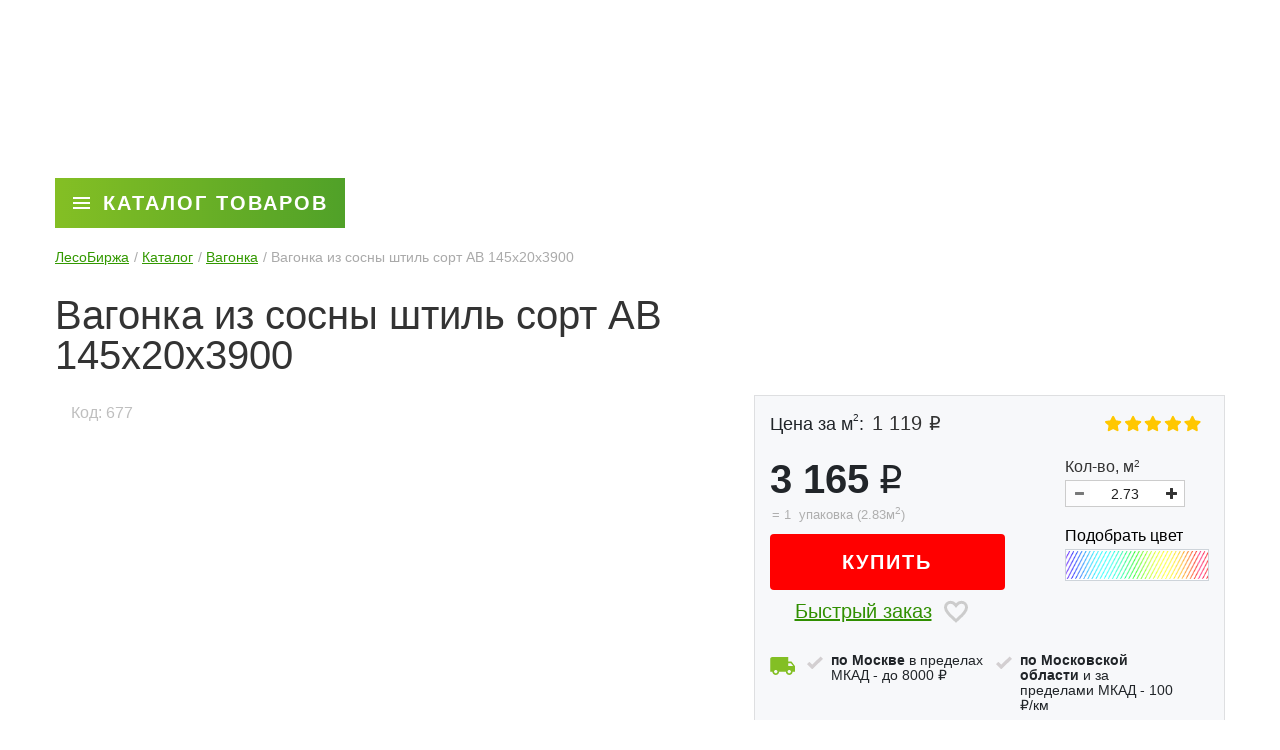

--- FILE ---
content_type: text/html; charset=UTF-8
request_url: https://lesobirzha.ru/katalog/vagonka/vagonka-iz-sosny-shtil-sort-a-145x20x3900/
body_size: 119679
content:
<!DOCTYPE html>
<html lang="ru">
    <head>
        <meta name="google-site-verification" content="hi6s2aowHIv2Yu-MZjZ1avOjMxGte7aLK1W0HIwV0Rg"/>
        <meta charset="UTF-8">
        <title>Вагонка из сосны штиль сорт АВ 145х20х3900 в Москве - ЛесоБиржа МСК</title>
        <link rel="icon" href="/favicon.png" type="image/png">
        
                                <meta http-equiv="Content-Type" content="text/html; charset=UTF-8" />
<meta name="description" content="Заказывайте Вагонка из сосны штиль сорт АВ 145х20х3900 с доставкой по Москве и области. Собственный покрасочный и столярный цех. Скидки. Звоните нам по +7 (495) 104-41-21" />
<script data-skip-moving="true">(function(w, d, n) {var cl = "bx-core";var ht = d.documentElement;var htc = ht ? ht.className : undefined;if (htc === undefined || htc.indexOf(cl) !== -1){return;}var ua = n.userAgent;if (/(iPad;)|(iPhone;)/i.test(ua)){cl += " bx-ios";}else if (/Windows/i.test(ua)){cl += ' bx-win';}else if (/Macintosh/i.test(ua)){cl += " bx-mac";}else if (/Linux/i.test(ua) && !/Android/i.test(ua)){cl += " bx-linux";}else if (/Android/i.test(ua)){cl += " bx-android";}cl += (/(ipad|iphone|android|mobile|touch)/i.test(ua) ? " bx-touch" : " bx-no-touch");cl += w.devicePixelRatio && w.devicePixelRatio >= 2? " bx-retina": " bx-no-retina";if (/AppleWebKit/.test(ua)){cl += " bx-chrome";}else if (/Opera/.test(ua)){cl += " bx-opera";}else if (/Firefox/.test(ua)){cl += " bx-firefox";}ht.className = htc ? htc + " " + cl : cl;})(window, document, navigator);</script>














                <!-- Google Tag Manager -->
                <!-- End Google Tag Manager -->
    <meta name="viewport" content="initial-scale=1.0, maximum-scale=5.0, width=device-width" /></head>
                <style type="text/css" data-skip-moving="">body{margin:0;padding:0;border:0}@media screen and (max-width:1199px){body{padding-top:55px}}img{max-width:100%;height:auto}.visible-lg{display:none!important}.col-lg-10,.col-lg-11,.col-lg-12,.col-lg-3,.col-lg-4,.col-lg-5,.col-lg-6,.col-lg-7,.col-lg-8,.col-lg-9,.col-md-1,.col-md-10,.col-md-11,.col-md-12,.col-md-2,.col-md-3,.col-md-4,.col-md-5,.col-md-6,.col-md-7,.col-md-8,.col-md-9,.col-sm-1,.col-sm-10,.col-sm-11,.col-sm-12,.col-sm-2,.col-sm-3,.col-sm-4,.col-sm-5,.col-sm-6,.col-sm-7,.col-sm-8,.col-sm-9,.col-xs-1,.col-xs-10,.col-xs-11,.col-xs-12,.col-xs-2,.col-xs-3,.col-xs-4,.col-xs-5,.col-xs-6,.col-xs-7,.col-xs-8,.col-xs-9{position:relative;min-height:1px;padding-right:15px;padding-left:15px}.mb-69{margin-bottom:69px!important}.header-bottom{margin-top:0;padding:10px 0}@media (min-width:1200px){.header-bottom{border-color:#6fde00}.header_bottom_holder{min-height:71px;border-color:#6fde00}}@media screen and (max-width:1199px){.row-header .header-bottom{padding:10px 0}}</style>
                <body class = "page-product">
<script type="text/javascript" data-skip-moving="true">
function burlakastudioSpeederUnopacityBody(){"undefined"===typeof burlakastudioSpeederUnopacityBody.attempts&&(burlakastudioSpeederUnopacityBody.attempts=0);document.querySelector('link[rel="preload"]')&&100>burlakastudioSpeederUnopacityBody.attempts?(burlakastudioSpeederUnopacityBody.attempts++,setTimeout(burlakastudioSpeederUnopacityBody,5)):setTimeout(function(){var a=document.querySelector(".expression_awaiter:not(data-faded)");if(a){a.setAttribute("data-faded","1");var b=a.querySelector("div");
b&&b.parentNode.removeChild(b);a.classList.toggle("_faded",!0);setTimeout(function(){"undefined"!=typeof this&&"undefined"!=typeof this.parentNode&&this&&this.parentNode&&this.parentNode.removeChild(this)}.bind(a),500)}},burlakastudioSpeederUnopacityBody.attempts?200:50)}document.addEventListener("DOMContentLoaded",burlakastudioSpeederUnopacityBody);
</script>        <div class="expression_awaiter"><style type="text/css">.expression_awaiter {position:fixed;top:0;bottom:0;right:0;left: 0;z-index: 1000;display: flex;align-items: center;justify-content: center;transform: translateZ(0);background-color: white;opacity: 1;-webkit-transition: opacity 0.3s .00s ease-out;-moz-transition: opacity 0.3s .00s ease-out;-ms-transition: opacity 0.3s .00s ease-out;-o-transition: opacity 0.3s .00s ease-out;transition: opacity 0.3s .00s ease-out;}.expression_awaiter._faded {opacity: 0;}.expression_awaiter div {    background-color: #fff;    width: 120px;    height: 50px;    display: flex;    align-items: center;    justify-content: space-between;    border-radius: 30px;}.expression_awaiter div span {    background-color: #85c023;    width: 3px;    height: 40%;        -webkit-animation: expression_awaiter 1.8s linear infinite;    -moz-animation: expression_awaiter 1.8s linear infinite;    -ms-animation: expression_awaiter 1.8s linear infinite;    -o-animation: expression_awaiter 1.8s linear infinite;    animation: expression_awaiter 1.8s linear infinite;}@-webkit-keyframes expression_awaiter { 0%, to { height: 40% } 50% { height: 100% } }@-moz-keyframes expression_awaiter { 0%, to { height: 40% } 50% { height: 100% } }@-ms-keyframes expression_awaiter { 0%, to { height: 40% } 50% { height: 100% } }@-o-keyframes expression_awaiter { 0%, to { height: 40% } 50% { height: 100% } }@keyframes expression_awaiter { 0%, to { height: 40% } 50% { height: 100% } }</style><div>    <span style="    -webkit-animation-delay: 0.2s;    -moz-animation-delay: 0.2s;    -o-animation-delay: 0.2s;    animation-delay: 0.2s;    "></span>    <span style="    -webkit-animation-delay: 0.4s;    -moz-animation-delay: 0.4s;    -o-animation-delay: 0.4s;    animation-delay: 0.4s;    "></span>    <span style="    -webkit-animation-delay: 0.6s;    -moz-animation-delay: 0.6s;    -o-animation-delay: 0.6s;    animation-delay: 0.6s;    "></span>    <span style="    -webkit-animation-delay: 0.8s;    -moz-animation-delay: 0.8s;    -o-animation-delay: 0.8s;    animation-delay: 0.8s;    "></span>    <span style="    -webkit-animation-delay: 1.0s;    -moz-animation-delay: 1.0s;    -o-animation-delay: 1.0s;    animation-delay: 1.0s;    "></span></div></div><script type="text/javascript" data-skip-moving="true">function unPreloadFF(){for(var a=document.querySelectorAll('link[rel="preload"]'),b=0,c=a.length;b<c;b++)a.hasOwnProperty(b)&&a[b].setAttribute("rel","stylesheet");}document.addEventListener("DOMContentLoaded",unPreloadFF);</script><style type="text/css" data-skip-moving data-css-origin="/bitrix/cache/css/s1/lesobirga/page_a3df08a48018e6c0b1249e144c42d15d/page_a3df08a48018e6c0b1249e144c42d15d_v1.css">.grid{}.grid .bx_content_section{	margin-bottom: 15px;}.grid .bx_sidebar{	margin-bottom: 15px;}.grid2x1{}.grid2x1 .bx_content_section{	float: left;	width: 66%;	margin-bottom: 15px;}.grid2x1 .bx_sidebar{	float: right;	width: 33%;	margin-bottom: 15px;	padding-left: 5%;	-webkit-box-sizing:border-box;	-moz-box-sizing:border-box;	box-sizing:border-box;}@media (max-width:960px){	.grid2x1 .bx_sidebar{		padding-left: 4%;	}}@media (max-width:640px) {	.grid2x1 .bx_content_section,	.grid2x1 .bx_sidebar{		width: 100%;		float: none;	}	.grid2x1 .bx_sidebar{		padding-left: 3%;	}}@media (max-width:479px){	.grid2x1 .bx_sidebar{		padding-left: 1%;	}}@keyframes rotate-gradient{0%{--angle:0deg}to{--angle:360deg}}@property --angle{syntax:"<angle>";inherits:false;initial-value:0deg}*{position:relative}.detail-left-col{width:57.4%}.detail-right-col{width:40.3%}.detail-product-card-nav_hidden{display:none!important}.slider-detail__main,.slider-detail__thumbs,.slider-detail__thumbs-wrap:after,.slider-detail__thumbs-wrap:before{cursor:pointer}.slider-detail__main{height:503px;width:100%;margin-bottom:16px}.detail-product-card-img-wrap-img,.service-slider__img,.slider-detail__main-pic,.slider-detail__thumbs-pic{object-fit:cover;width:100%;height:100%}.slider-detail__thumbs{width:108px;height:90px}.slider-detail__thumbs_active{opacity:.5}.slider-detail__thumbs-wrap{gap:0 16px}.slider-detail__thumbs-wrap:after,.slider-detail__thumbs-wrap:before{position:absolute;width:12.36px;height:20px;content:"";display:block;background-image:url("data:image/svg+xml,%3Csvg xmlns='http://www.w3.org/2000/svg' width='13' height='20' viewBox='0 0 13 20' fill='none'%3E%3Cpath opacity='0.25' d='M10.0001 0L12.3584 2.35833L4.71673 10L12.3584 17.6417L10.0001 20L6.58035e-05 10L10.0001 0Z' fill='black'/%3E%3C/svg%3E");top:calc(50% - 10px)}.slider-detail__thumbs-wrap:before{left:0}.slider-detail__thumbs-wrap:after{right:0;transform:matrix(-1,0,0,1,0,0)}.detail-card{padding:18px 16px 0}.detail-card_bottom{padding-bottom:16px}.detail-card__wrap{box-shadow:inset 0 0 0 1px rgba(0,0,0,.1);background:linear-gradient(0deg,#f7f8fa,#f7f8fa),#fff}.detail-card-big-price__wrap{margin-bottom:10px}.price__wrap_header{margin-bottom:30px;gap:30px}.detail-card-header{margin-bottom:24px}.detail-card-price{font-weight:500;font-size:18px;line-height:18px;color:#212529;margin-right:8px}.detail-card-price sup{vertical-align:text-top}.dch_base_price{align-items:baseline}.detail-card-new-price{font-weight:500;font-size:20px;line-height:100%;margin-right:8px}.detail-card-new-price.attention_price{color:red}.detail-card-old-price{font-size:16px;line-height:100%;text-decoration-line:line-through;color:#afafaf;text-align:center}.detail-card-old-price_mob{margin-bottom:8px}.detail-card-big-price__wrap{align-items:center}.detail-card-muted{font-size:13px;line-height:100%;color:#afafaf}.detail-card-btn{padding:14px;border:2px solid #390;box-sizing:border-box;border-radius:4px;font-weight:500;font-size:16px;line-height:24px;color:#390;margin-bottom:20px;transition:all .4s;max-width:420px;background-color:#efefef}.detail-card-calc{width:24px;height:24px;margin-right:16px;background:#390!important;transition:background-color .4s;mask-image:url("data:image/svg+xml,%3Csvg xmlns='http://www.w3.org/2000/svg' width='24' height='24' viewBox='0 0 24 24' fill='none'%3E%3Cpath d='M9 13.5H1.5C0.671719 13.5 0 14.1717 0 15V22.5C0 23.3283 0.671719 24 1.5 24H9C9.82828 24 10.5 23.3283 10.5 22.5V15C10.5 14.1717 9.82828 13.5 9 13.5ZM7.63641 20.0761C7.78266 20.2223 7.78266 20.46 7.63641 20.6063L7.10625 21.1364C6.96 21.2827 6.72234 21.2827 6.57609 21.1364L5.25 19.8108L3.92391 21.1369C3.77766 21.2831 3.54 21.2831 3.39375 21.1369L2.86359 20.6063C2.71734 20.46 2.71734 20.2223 2.86359 20.0761L4.18922 18.75L2.86313 17.4239C2.71688 17.2777 2.71688 17.04 2.86313 16.8937L3.39328 16.3636C3.53953 16.2173 3.77719 16.2173 3.92344 16.3636L5.25 17.6892L6.57609 16.3631C6.72234 16.2169 6.96 16.2169 7.10625 16.3631L7.63641 16.8933C7.78266 17.0395 7.78266 17.2772 7.63641 17.4234L6.31078 18.75L7.63641 20.0761ZM22.5 0H15C14.1717 0 13.5 0.671719 13.5 1.5V9C13.5 9.82828 14.1717 10.5 15 10.5H22.5C23.3283 10.5 24 9.82828 24 9V1.5C24 0.671719 23.3283 0 22.5 0ZM21.75 5.625C21.75 5.83219 21.5822 6 21.375 6H19.5V7.875C19.5 8.08219 19.3322 8.25 19.125 8.25H18.375C18.1678 8.25 18 8.08219 18 7.875V6H16.125C15.9178 6 15.75 5.83219 15.75 5.625V4.875C15.75 4.66781 15.9178 4.5 16.125 4.5H18V2.625C18 2.41781 18.1678 2.25 18.375 2.25H19.125C19.3322 2.25 19.5 2.41781 19.5 2.625V4.5H21.375C21.5822 4.5 21.75 4.66781 21.75 4.875V5.625ZM22.5 13.5H15C14.1717 13.5 13.5 14.1717 13.5 15V22.5C13.5 23.3283 14.1717 24 15 24H22.5C23.3283 24 24 23.3283 24 22.5V15C24 14.1717 23.3283 13.5 22.5 13.5ZM21.75 20.625C21.75 20.8322 21.5822 21 21.375 21H16.125C15.9178 21 15.75 20.8322 15.75 20.625V19.875C15.75 19.6678 15.9178 19.5 16.125 19.5H21.375C21.5822 19.5 21.75 19.6678 21.75 19.875V20.625ZM21.75 17.625C21.75 17.8322 21.5822 18 21.375 18H16.125C15.9178 18 15.75 17.8322 15.75 17.625V16.875C15.75 16.6678 15.9178 16.5 16.125 16.5H21.375C21.5822 16.5 21.75 16.6678 21.75 16.875V17.625ZM9 0H1.5C0.671719 0 0 0.671719 0 1.5V9C0 9.82828 0.671719 10.5 1.5 10.5H9C9.82828 10.5 10.5 9.82828 10.5 9V1.5C10.5 0.671719 9.82828 0 9 0ZM8.25 5.625C8.25 5.83219 8.08219 6 7.875 6H2.625C2.41781 6 2.25 5.83219 2.25 5.625V4.875C2.25 4.66781 2.41781 4.5 2.625 4.5H7.875C8.08219 4.5 8.25 4.66781 8.25 4.875V5.625Z' fill='%235CAD33'/%3E%3C/svg%3E");-webkit-mask-image:url("data:image/svg+xml,%3Csvg xmlns='http://www.w3.org/2000/svg' width='24' height='24' viewBox='0 0 24 24' fill='none'%3E%3Cpath d='M9 13.5H1.5C0.671719 13.5 0 14.1717 0 15V22.5C0 23.3283 0.671719 24 1.5 24H9C9.82828 24 10.5 23.3283 10.5 22.5V15C10.5 14.1717 9.82828 13.5 9 13.5ZM7.63641 20.0761C7.78266 20.2223 7.78266 20.46 7.63641 20.6063L7.10625 21.1364C6.96 21.2827 6.72234 21.2827 6.57609 21.1364L5.25 19.8108L3.92391 21.1369C3.77766 21.2831 3.54 21.2831 3.39375 21.1369L2.86359 20.6063C2.71734 20.46 2.71734 20.2223 2.86359 20.0761L4.18922 18.75L2.86313 17.4239C2.71688 17.2777 2.71688 17.04 2.86313 16.8937L3.39328 16.3636C3.53953 16.2173 3.77719 16.2173 3.92344 16.3636L5.25 17.6892L6.57609 16.3631C6.72234 16.2169 6.96 16.2169 7.10625 16.3631L7.63641 16.8933C7.78266 17.0395 7.78266 17.2772 7.63641 17.4234L6.31078 18.75L7.63641 20.0761ZM22.5 0H15C14.1717 0 13.5 0.671719 13.5 1.5V9C13.5 9.82828 14.1717 10.5 15 10.5H22.5C23.3283 10.5 24 9.82828 24 9V1.5C24 0.671719 23.3283 0 22.5 0ZM21.75 5.625C21.75 5.83219 21.5822 6 21.375 6H19.5V7.875C19.5 8.08219 19.3322 8.25 19.125 8.25H18.375C18.1678 8.25 18 8.08219 18 7.875V6H16.125C15.9178 6 15.75 5.83219 15.75 5.625V4.875C15.75 4.66781 15.9178 4.5 16.125 4.5H18V2.625C18 2.41781 18.1678 2.25 18.375 2.25H19.125C19.3322 2.25 19.5 2.41781 19.5 2.625V4.5H21.375C21.5822 4.5 21.75 4.66781 21.75 4.875V5.625ZM22.5 13.5H15C14.1717 13.5 13.5 14.1717 13.5 15V22.5C13.5 23.3283 14.1717 24 15 24H22.5C23.3283 24 24 23.3283 24 22.5V15C24 14.1717 23.3283 13.5 22.5 13.5ZM21.75 20.625C21.75 20.8322 21.5822 21 21.375 21H16.125C15.9178 21 15.75 20.8322 15.75 20.625V19.875C15.75 19.6678 15.9178 19.5 16.125 19.5H21.375C21.5822 19.5 21.75 19.6678 21.75 19.875V20.625ZM21.75 17.625C21.75 17.8322 21.5822 18 21.375 18H16.125C15.9178 18 15.75 17.8322 15.75 17.625V16.875C15.75 16.6678 15.9178 16.5 16.125 16.5H21.375C21.5822 16.5 21.75 16.6678 21.75 16.875V17.625ZM9 0H1.5C0.671719 0 0 0.671719 0 1.5V9C0 9.82828 0.671719 10.5 1.5 10.5H9C9.82828 10.5 10.5 9.82828 10.5 9V1.5C10.5 0.671719 9.82828 0 9 0ZM8.25 5.625C8.25 5.83219 8.08219 6 7.875 6H2.625C2.41781 6 2.25 5.83219 2.25 5.625V4.875C2.25 4.66781 2.41781 4.5 2.625 4.5H7.875C8.08219 4.5 8.25 4.66781 8.25 4.875V5.625Z' fill='%235CAD33'/%3E%3C/svg%3E")}.detail-card-btn-buy{padding:16px 0;background:red;border:0;border-radius:4px;font-weight:700;font-size:20px;line-height:24px;letter-spacing:.1em;text-transform:uppercase;color:#fff;margin-bottom:9px;transition:background-color .4s;width:235px}.detail-card-btn-buy:active,.detail-card-btn-buy:focus,.detail-card-btn-buy:hover{background:#c30000}.price__wrap .to-cart{padding:16px 0;border:0;border-radius:4px;font-weight:700;font-size:16px;line-height:24px;letter-spacing:.1em;text-transform:uppercase;color:#fff;margin-bottom:9px;transition:background-color .4s;width:235px;align-self:center}.detail-card-buy,.one_buy_lazy{font-weight:500;font-size:20px;line-height:24px;text-decoration-line:underline;color:#308f00;margin-right:12px;margin-bottom:0!important}.actions label{font-weight:500;height:auto}.detail-card-buy_hidden{padding-left:25px}.detail-card-btn-buy_hidden{width:235px!important}.detail-card-info,.minus-icon,.plus-icon{cursor:pointer;background:#ccc}.busket{cursor:pointer}.detail-card-calc{-webkit-mask-size:100%;-webkit-mask-repeat:no-repeat;mask-size:100%;mask-repeat:no-repeat;cursor:pointer;background:#ccc}.detail-card-favorite{cursor:pointer}.detail-card-favorite>*{display:none!important}.detail-card-favorite:before{content:"";display:block;width:24px;height:23px;background-color:#ccc;-webkit-mask:url("data:image/svg+xml,%3Csvg width='24' height='23' viewBox='0 0 24 23' fill='none' xmlns='http://www.w3.org/2000/svg'%3E%3Cpath d='M11.2698 20.1308L11.2676 20.1288C8.14812 17.3001 5.67984 15.0548 3.9739 12.9677C2.28444 10.9008 1.5 9.17288 1.5 7.40402C1.5 4.52623 3.73064 2.30402 6.6 2.30402C8.23455 2.30402 9.82819 3.0727 10.8617 4.27694L12 5.60316L13.1383 4.27694C14.1718 3.0727 15.7655 2.30402 17.4 2.30402C20.2694 2.30402 22.5 4.52623 22.5 7.40402C22.5 9.17288 21.7156 10.9008 20.0261 12.9677C18.3202 15.0548 15.8519 17.3001 12.7324 20.1288L12.7302 20.1308L12 20.7956L11.2698 20.1308Z' stroke='%23CCCCCC' stroke-width='3'/%3E%3C/svg%3E%0A")center center/contain no-repeat;mask:url("data:image/svg+xml,%3Csvg width='24' height='23' viewBox='0 0 24 23' fill='none' xmlns='http://www.w3.org/2000/svg'%3E%3Cpath d='M11.2698 20.1308L11.2676 20.1288C8.14812 17.3001 5.67984 15.0548 3.9739 12.9677C2.28444 10.9008 1.5 9.17288 1.5 7.40402C1.5 4.52623 3.73064 2.30402 6.6 2.30402C8.23455 2.30402 9.82819 3.0727 10.8617 4.27694L12 5.60316L13.1383 4.27694C14.1718 3.0727 15.7655 2.30402 17.4 2.30402C20.2694 2.30402 22.5 4.52623 22.5 7.40402C22.5 9.17288 21.7156 10.9008 20.0261 12.9677C18.3202 15.0548 15.8519 17.3001 12.7324 20.1288L12.7302 20.1308L12 20.7956L11.2698 20.1308Z' stroke='%23CCCCCC' stroke-width='3'/%3E%3C/svg%3E%0A")center center/contain no-repeat;-webkit-transition:background-color .3s 0s ease-out,-webkit-transform .3s 0s ease-out;-moz-transition:background-color .3s 0s ease-out,-moz-transform .3s 0s ease-out;-o-transition:background-color .3s 0s ease-out,-o-transform .3s 0s ease-out;transition:background-color .3s 0s ease-out,transform .3s 0s ease-out}.detail-card-favorite:hover:before{-webkit-transform:scale(1.3);-moz-transform:scale(1.3);-o-transform:scale(1.3);transform:scale(1.3);background-color:#68ac0d}.detail-card-favorite.in-favor:before{background-color:#68ac0d;-webkit-mask:url("data:image/svg+xml,%3Csvg width='24' height='23' viewBox='0 0 24 23' fill='none' xmlns='http://www.w3.org/2000/svg'%3E%3Cpath d='M12 22.824L10.26 21.24C4.08 15.636 0 11.928 0 7.40395C0 3.69596 2.904 0.803955 6.6 0.803955C8.688 0.803955 10.692 1.77595 12 3.29995C13.308 1.77595 15.312 0.803955 17.4 0.803955C21.096 0.803955 24 3.69596 24 7.40395C24 11.928 19.92 15.636 13.74 21.24L12 22.824Z' fill='%235CAD33'/%3E%3C/svg%3E%0A")center center/contain no-repeat;mask:url("data:image/svg+xml,%3Csvg width='24' height='23' viewBox='0 0 24 23' fill='none' xmlns='http://www.w3.org/2000/svg'%3E%3Cpath d='M12 22.824L10.26 21.24C4.08 15.636 0 11.928 0 7.40395C0 3.69596 2.904 0.803955 6.6 0.803955C8.688 0.803955 10.692 1.77595 12 3.29995C13.308 1.77595 15.312 0.803955 17.4 0.803955C21.096 0.803955 24 3.69596 24 7.40395C24 11.928 19.92 15.636 13.74 21.24L12 22.824Z' fill='%235CAD33'/%3E%3C/svg%3E%0A")center center/contain no-repeat}.detail-card-info{margin-right:16px;width:16px;height:16px;-webkit-mask-image:url("data:image/svg+xml,%3Csvg xmlns='http://www.w3.org/2000/svg' width='16' height='16' viewBox='0 0 16 16' fill='none'%3E%3Cpath d='M10.456 7.4L9.736 8.136C9.16 8.712 8.8 9.2 8.8 10.4H7.2V10C7.2 9.112 7.56 8.312 8.136 7.736L9.128 6.728C9.424 6.44 9.6 6.04 9.6 5.6C9.6 4.712 8.88 4 8 4C7.57565 4 7.16869 4.16857 6.86863 4.46863C6.56857 4.76869 6.4 5.17565 6.4 5.6H4.8C4.8 4.75131 5.13714 3.93737 5.73726 3.33726C6.33737 2.73714 7.15131 2.4 8 2.4C8.84869 2.4 9.66263 2.73714 10.2627 3.33726C10.8629 3.93737 11.2 4.75131 11.2 5.6C11.2 6.304 10.912 6.936 10.456 7.4ZM8.8 13.6H7.2V12H8.8V13.6ZM8 0C6.94943 0 5.90914 0.206926 4.93853 0.608964C3.96793 1.011 3.08601 1.60028 2.34315 2.34315C0.842855 3.84344 0 5.87827 0 8C0 10.1217 0.842855 12.1566 2.34315 13.6569C3.08601 14.3997 3.96793 14.989 4.93853 15.391C5.90914 15.7931 6.94943 16 8 16C10.1217 16 12.1566 15.1571 13.6569 13.6569C15.1571 12.1566 16 10.1217 16 8C16 3.576 12.4 0 8 0Z' fill='%23CCCCCC'/%3E%3C/svg%3E");-webkit-mask-repeat:no-repeat;-webkit-mask-size:100%;mask-image:url("data:image/svg+xml,%3Csvg xmlns='http://www.w3.org/2000/svg' width='16' height='16' viewBox='0 0 16 16' fill='none'%3E%3Cpath d='M10.456 7.4L9.736 8.136C9.16 8.712 8.8 9.2 8.8 10.4H7.2V10C7.2 9.112 7.56 8.312 8.136 7.736L9.128 6.728C9.424 6.44 9.6 6.04 9.6 5.6C9.6 4.712 8.88 4 8 4C7.57565 4 7.16869 4.16857 6.86863 4.46863C6.56857 4.76869 6.4 5.17565 6.4 5.6H4.8C4.8 4.75131 5.13714 3.93737 5.73726 3.33726C6.33737 2.73714 7.15131 2.4 8 2.4C8.84869 2.4 9.66263 2.73714 10.2627 3.33726C10.8629 3.93737 11.2 4.75131 11.2 5.6C11.2 6.304 10.912 6.936 10.456 7.4ZM8.8 13.6H7.2V12H8.8V13.6ZM8 0C6.94943 0 5.90914 0.206926 4.93853 0.608964C3.96793 1.011 3.08601 1.60028 2.34315 2.34315C0.842855 3.84344 0 5.87827 0 8C0 10.1217 0.842855 12.1566 2.34315 13.6569C3.08601 14.3997 3.96793 14.989 4.93853 15.391C5.90914 15.7931 6.94943 16 8 16C10.1217 16 12.1566 15.1571 13.6569 13.6569C15.1571 12.1566 16 10.1217 16 8C16 3.576 12.4 0 8 0Z' fill='%23CCCCCC'/%3E%3C/svg%3E");mask-repeat:no-repeat;mask-size:100%;transition:background-color .4s}.detail-card-info:active,.detail-card-info:focus,.detail-card-info:hover{background:#390}.detail-card-select-title{font-weight:500;font-size:16px;line-height:15px;margin-bottom:8px;color:#212529}.detail-card-select{background:#fff;border:1px solid #ced4da;padding:7px 8px;width:144px;cursor:pointer}.detail-card-select-item{font-weight:400;font-size:14px;line-height:16px;color:#353f45}.minus-icon,.plus-icon{width:15px;height:3.21px;-webkit-mask-image:url("data:image/svg+xml,%3Csvg xmlns='http://www.w3.org/2000/svg' width='15' height='4' viewBox='0 0 15 4' fill='none'%3E%3Cpath d='M13.9286 0.392578H1.07143C0.479799 0.392578 0 0.872377 0 1.46401V2.53544C0 3.12706 0.479799 3.60686 1.07143 3.60686H13.9286C14.5202 3.60686 15 3.12706 15 2.53544V1.46401C15 0.872377 14.5202 0.392578 13.9286 0.392578Z' fill='%23CCCCCC'/%3E%3C/svg%3E");-webkit-mask-repeat:no-repeat;-webkit-mask-size:100%;mask-image:url("data:image/svg+xml,%3Csvg xmlns='http://www.w3.org/2000/svg' width='15' height='4' viewBox='0 0 15 4' fill='none'%3E%3Cpath d='M13.9286 0.392578H1.07143C0.479799 0.392578 0 0.872377 0 1.46401V2.53544C0 3.12706 0.479799 3.60686 1.07143 3.60686H13.9286C14.5202 3.60686 15 3.12706 15 2.53544V1.46401C15 0.872377 14.5202 0.392578 13.9286 0.392578Z' fill='%23CCCCCC'/%3E%3C/svg%3E");mask-repeat:no-repeat;mask-size:100%}.plus-icon{height:15px;-webkit-mask-image:url("data:image/svg+xml,%3Csvg xmlns='http://www.w3.org/2000/svg' width='15' height='16' viewBox='0 0 15 16' fill='none'%3E%3Cpath d='M13.9286 6.39286H9.10714V1.57143C9.10714 0.979799 8.62734 0.5 8.03571 0.5H6.96429C6.37266 0.5 5.89286 0.979799 5.89286 1.57143V6.39286H1.07143C0.479799 6.39286 0 6.87266 0 7.46429V8.53571C0 9.12734 0.479799 9.60714 1.07143 9.60714H5.89286V14.4286C5.89286 15.0202 6.37266 15.5 6.96429 15.5H8.03571C8.62734 15.5 9.10714 15.0202 9.10714 14.4286V9.60714H13.9286C14.5202 9.60714 15 9.12734 15 8.53571V7.46429C15 6.87266 14.5202 6.39286 13.9286 6.39286Z' fill='%23CCCCCC'/%3E%3C/svg%3E");mask-image:url("data:image/svg+xml,%3Csvg xmlns='http://www.w3.org/2000/svg' width='15' height='16' viewBox='0 0 15 16' fill='none'%3E%3Cpath d='M13.9286 6.39286H9.10714V1.57143C9.10714 0.979799 8.62734 0.5 8.03571 0.5H6.96429C6.37266 0.5 5.89286 0.979799 5.89286 1.57143V6.39286H1.07143C0.479799 6.39286 0 6.87266 0 7.46429V8.53571C0 9.12734 0.479799 9.60714 1.07143 9.60714H5.89286V14.4286C5.89286 15.0202 6.37266 15.5 6.96429 15.5H8.03571C8.62734 15.5 9.10714 15.0202 9.10714 14.4286V9.60714H13.9286C14.5202 9.60714 15 9.12734 15 8.53571V7.46429C15 6.87266 14.5202 6.39286 13.9286 6.39286Z' fill='%23CCCCCC'/%3E%3C/svg%3E")}.detail-card-select-no-pad{padding:1px 0!important}.detail-card-select-sel{-webkit-appearance:none;-moz-appearance:none;background:url("data:image/svg+xml,%3Csvg xmlns='http://www.w3.org/2000/svg' width='10' height='6' viewBox='0 0 10 6' fill='none'%3E%3Cpath opacity='0.25' d='M1.36537e-08 1.14498L1.17917 -1.40614e-08L5 3.71005L8.82083 -1.05187e-07L10 1.14498L5 6L1.36537e-08 1.14498Z' fill='black'/%3E%3C/svg%3E")no-repeat center #fff;background-position-x:93%}.detail-card-select-img,.detail-card__wrap .checkBtn:not([data-selected=true]) .color-selected:before{background:url("data:image/svg+xml,%3Csvg xmlns='http://www.w3.org/2000/svg' xmlns:xlink='http://www.w3.org/1999/xlink' width='144' height='28' viewBox='0 0 144 28' fill='none'%3E%3Crect x='-4' width='152' height='28' fill='url(%23pattern0)'/%3E%3Cdefs%3E%3Cpattern id='pattern0' patternContentUnits='objectBoundingBox' width='1' height='1'%3E%3Cuse xlink:href='%23image0' transform='translate(0.00714286) scale(0.00453717 0.037037)'/%3E%3C/pattern%3E%3Cimage id='image0' width='392' height='27' xlink:href='[data-uri]'/%3E%3C/defs%3E%3C/svg%3E")no-repeat!important;background-size:cover!important;width:100%;height:28px}.detail-card__wrap .checkBtn:not([data-selected=true]) .color-selected:before{content:"";display:block}.detail-card__wrap .checkBtn:not([data-selected=true]) .color-selected{width:100%;border:1px solid #ced4da;padding:1px 0;height:auto}.hidden-order{display:none!important}.detail-card-big-price{font-weight:600}.detail-card-big-price,.detail-card-big-price+.currency{font-size:40px;line-height:40px;color:#212529;margin-right:4px}.detail-card-big-price-signature{font-weight:500;font-size:13px;line-height:16px;color:#afafaf}.dc_price .price-nodiscount-value{display:none}.check-mark{background-image:url("data:image/svg+xml,%3Csvg xmlns='http://www.w3.org/2000/svg' width='16' height='14' viewBox='0 0 16 14' fill='none'%3E%3Cpath d='M5.25159 13.5704L0 8.31878L2.39323 5.92554L5.25159 8.79235L13.6068 0.428711L16 2.82195L5.25159 13.5704Z' fill='%23D3CFD1'/%3E%3C/svg%3E");width:16px;height:13.14px;margin-right:10px}.info-delivery{padding-left:37px;margin-bottom:26px}.info-delivery__wrap:before{width:25px;height:18px;background:url("data:image/svg+xml,%3Csvg xmlns='http://www.w3.org/2000/svg' width='22' height='16' viewBox='0 0 22 16' fill='none'%3E%3Cpath d='M17 14.5C16.6022 14.5 16.2206 14.342 15.9393 14.0607C15.658 13.7794 15.5 13.3978 15.5 13C15.5 12.6022 15.658 12.2206 15.9393 11.9393C16.2206 11.658 16.6022 11.5 17 11.5C17.3978 11.5 17.7794 11.658 18.0607 11.9393C18.342 12.2206 18.5 12.6022 18.5 13C18.5 13.3978 18.342 13.7794 18.0607 14.0607C17.7794 14.342 17.3978 14.5 17 14.5ZM18.5 5.5L20.46 8H16V5.5H18.5ZM5 14.5C4.60218 14.5 4.22064 14.342 3.93934 14.0607C3.65804 13.7794 3.5 13.3978 3.5 13C3.5 12.6022 3.65804 12.2206 3.93934 11.9393C4.22064 11.658 4.60218 11.5 5 11.5C5.39782 11.5 5.77936 11.658 6.06066 11.9393C6.34196 12.2206 6.5 12.6022 6.5 13C6.5 13.3978 6.34196 13.7794 6.06066 14.0607C5.77936 14.342 5.39782 14.5 5 14.5ZM19 4H16V0H2C0.89 0 0 0.89 0 2V13H2C2 13.7956 2.31607 14.5587 2.87868 15.1213C3.44129 15.6839 4.20435 16 5 16C5.79565 16 6.55871 15.6839 7.12132 15.1213C7.68393 14.5587 8 13.7956 8 13H14C14 13.7956 14.3161 14.5587 14.8787 15.1213C15.4413 15.6839 16.2044 16 17 16C17.7956 16 18.5587 15.6839 19.1213 15.1213C19.6839 14.5587 20 13.7956 20 13H22V8L19 4Z' fill='%2383BF24'/%3E%3C/svg%3E")no-repeat;top:4px;background-size:contain}.info-delivery__wrap_wallet:before{width:19px;height:18px;background:url("data:image/svg+xml,%3Csvg xmlns='http://www.w3.org/2000/svg' width='20' height='18' viewBox='0 0 20 18' fill='none'%3E%3Cpath d='M18.5 15V16C18.5 16.5304 18.2893 17.0391 17.9142 17.4142C17.5391 17.7893 17.0304 18 16.5 18H2.5C1.39 18 0.5 17.1 0.5 16V2C0.5 1.46957 0.710714 0.960859 1.08579 0.585786C1.46086 0.210714 1.96957 0 2.5 0H16.5C17.0304 0 17.5391 0.210714 17.9142 0.585786C18.2893 0.960859 18.5 1.46957 18.5 2V3H9.5C8.39 3 7.5 3.9 7.5 5V13C7.5 13.5304 7.71071 14.0391 8.08579 14.4142C8.46086 14.7893 8.96957 15 9.5 15H18.5ZM9.5 13H19.5V5H9.5V13ZM13.5 10.5C13.1022 10.5 12.7206 10.342 12.4393 10.0607C12.158 9.77936 12 9.39782 12 9C12 8.60218 12.158 8.22064 12.4393 7.93934C12.7206 7.65804 13.1022 7.5 13.5 7.5C13.8978 7.5 14.2794 7.65804 14.5607 7.93934C14.842 8.22064 15 8.60218 15 9C15 9.39782 14.842 9.77936 14.5607 10.0607C14.2794 10.342 13.8978 10.5 13.5 10.5Z' fill='%2383BF24'/%3E%3C/svg%3E")no-repeat;top:-1px}.calculator__wrap{display:flex;align-items:center}.calculator__wrap:before{width:20px;height:25px;top:0;background:url("data:image/svg+xml,%3Csvg xmlns='http://www.w3.org/2000/svg' xml:space='preserve' width='76' height='96' shape-rendering='geometricPrecision' text-rendering='geometricPrecision' image-rendering='optimizeQuality' fill-rule='evenodd' clip-rule='evenodd' viewBox='0 0 4.7 5.97'%3E%3Cpath fill='%2383BF24' fill-rule='nonzero' d='M4.27 0H.43C.19 0 0 .19 0 .43v5.11c0 .24.19.43.43.43h3.84c.23 0 .43-.19.43-.43V.43C4.7.19 4.5 0 4.27 0zM2.7 5.39c0 .06-.04.11-.1.11h-.5c-.06 0-.11-.05-.11-.11v-.5c0-.06.05-.1.11-.1h.5c.06 0 .1.04.1.1v.5zm1.2 0c0 .06-.05.11-.1.11h-.51c-.06 0-.1-.05-.1-.11v-.5c0-.06.04-.1.1-.1h.51c.05 0 .1.04.1.1v.5zm0-2.32a.1.1 0 0 1-.1.1h-.51c-.06 0-.1-.04-.1-.1v-.5c0-.06.04-.1.1-.1h.51c.05 0 .1.04.1.1v.5zm0 1.16a.1.1 0 0 1-.1.1h-.51c-.06 0-.1-.04-.1-.1v-.5c0-.06.04-.1.1-.1h.51c.05 0 .1.04.1.1v.5zM1.51 5.39c0 .06-.05.11-.1.11H.9c-.06 0-.1-.05-.1-.11v-.5c0-.06.04-.1.1-.1h.51c.05 0 .1.04.1.1v.5zm0-2.32a.1.1 0 0 1-.1.1H.9c-.06 0-.1-.04-.1-.1v-.5c0-.06.04-.1.1-.1h.51c.05 0 .1.04.1.1v.5zm0 1.16a.1.1 0 0 1-.1.1H.9c-.06 0-.1-.04-.1-.1v-.5c0-.06.04-.1.1-.1h.51c.05 0 .1.04.1.1v.5zM2.7 3.07c0 .06-.04.1-.1.1h-.5c-.06 0-.11-.04-.11-.1v-.5c0-.06.05-.1.11-.1h.5c.06 0 .1.04.1.1v.5zm0 1.16c0 .06-.04.1-.1.1h-.5c-.06 0-.11-.04-.11-.1v-.5c0-.06.05-.1.11-.1h.5c.06 0 .1.04.1.1v.5zM.49.76C.49.61.61.49.76.49h3.18c.15 0 .26.12.26.27v.83c0 .14-.11.26-.26.26H.76c-.15 0-.27-.12-.27-.26V.76z'/%3E%3C/svg%3E")no-repeat center center;background-size:contain;transform:translate(0,-6px)}.calculator__wrap:before,.info-delivery__item:before,.info-delivery__item_arrow:before,.info-delivery__wrap:before,.info-delivery__wrap_wallet:before,.review__wrap:before{content:"";position:absolute;display:block}.info-delivery__item:before{background:url("data:image/svg+xml,%3Csvg xmlns='http://www.w3.org/2000/svg' width='16' height='14' viewBox='0 0 16 14' fill='none'%3E%3Cpath d='M5.25159 13.5704L0 8.31878L2.39323 5.92554L5.25159 8.79235L13.6068 0.428711L16 2.82195L5.25159 13.5704Z' fill='%23D3CFD1'/%3E%3C/svg%3E")no-repeat;width:16px;height:13.14px;top:3px;left:0}.info-delivery__item_no-check:before{display:none}.info-delivery__item_arrow:before{background:url("data:image/svg+xml,%3Csvg xmlns='http://www.w3.org/2000/svg' width='16' height='16' viewBox='0 0 16 16' fill='none'%3E%3Cpath d='M0.0800781 7.00008V9.00008H12.0801L6.58008 14.5001L8.00008 15.9201L15.9201 8.00008L8.00008 0.0800781L6.58008 1.50008L12.0801 7.00008H0.0800781Z' fill='%23D3CFD1'/%3E%3C/svg%3E")no-repeat;width:15.84px;height:15.84px;top:-1px;left:0}.info-delivery__item_no-check{margin-top:10px}.info-delivery__item,.info-delivery__item_arrow{padding-left:24px;flex-basis:47%;font-size:14px;line-height:1.1em;color:#212529}.info-delivery__item:nth-child(1),.info-delivery__item:nth-child(2){margin-bottom:8px}.info-delivery__item_no-check{margin-bottom:0!important}.fact{font-size:14px;line-height:12px;color:#212529}.fact_bold{font-weight:700}.fact-free{text-decoration-line:underline;color:#390;font-size:14px;line-height:16px}.facts-wrap{flex-basis:36%}.facts-wrap .fact:first-child{margin-bottom:24px}.facts-wrap .fact-free{margin-top:16px}.facts-wrap_mar{margin-right:40px}.fact_mar-r{margin-right:5px}.characteristics-title{font-weight:500;font-size:20px;line-height:110%;color:#212529;margin-bottom:12px}.characteristics-item{font-size:14px;line-height:16px;color:#414549;margin-right:5px;height:fit-content}.characteristics-item_green{color:#390;text-decoration:none}.characteristics-item_green:after{content:"";position:absolute;display:block;width:100%;height:1px;bottom:0;background:#390;transition:background-color .4s}.characteristics-item_green:hover{text-decoration:none!important}.characteristics-item_green:hover .characteristics-item_green:after{background:#1a4d00}.characteristics{flex:0 1 100%}.characteristics:first-child{margin-right:16px}.star-rating_stars .star-rating_stars__item{visibility:visible!important}.detail-tabs{gap:12px}.detail-tab{font-weight:500;font-size:20px;line-height:100%;color:#767676;padding:12px 20px;cursor:pointer;transition:background-color .4s;background:#f1f3f4;box-shadow:inset 0-2px 0 rgba(0,0,0,.1);border-radius:4px;display:flex;align-items:center;white-space:nowrap}.detail-tab_active{background:#390;color:#fff}.detail-tab__signature{font-size:20px;font-style:normal;font-weight:400;line-height:20px;letter-spacing:0;opacity:.5;margin-left:5px}.tabs__wrap{margin-bottom:32px;opacity:0;-webkit-transition:opacity .3s 0s ease-out;-moz-transition:opacity .3s 0s ease-out;-o-transition:opacity .3s 0s ease-out;transition:opacity .3s 0s ease-out}.tabs__wrap.deployed,.tabs__wrap.swiping.shine_left:before,.tabs__wrap.swiping.shine_right:after{opacity:1}.detail-left-col_main-last:after{display:none;padding-bottom:0!important;margin-bottom:0!important}.detail-left-col_main-wrap{width:calc(100% - 410px)}.detail-left-col_main{padding-bottom:40px}.detail-left-col_main_l-pad{padding-bottom:48px!important}.detail-left-col_main_b-m{margin-bottom:40px}.detail-right-col_main{width:370px}.product-description-title{font-weight:500;font-size:32px;line-height:100%;color:#000}@media (max-width:430px){#services .product-description-title{flex-direction:column;margin-bottom:0!important}#services .product-description-title a{margin-left:0}}.product-description-text-span{font-weight:400;font-size:16px;line-height:20px;color:#212529}.product-description-text-bold{font-weight:700}.product-description-text-span:not(:last-child){margin-bottom:12px}.video__wrap{height:470px}.video{height:100%;width:100%}.product-description-more{font-weight:700;font-size:20px;line-height:20px;text-decoration-line:underline;color:#390;cursor:pointer;transition:color .4s}.product-description-more:active,.product-description-more:focus,.product-description-more:hover{color:#260}.pdf-icon{background:url("data:image/svg+xml,%3Csvg xmlns='http://www.w3.org/2000/svg' width='40' height='48' viewBox='0 0 40 48' fill='none'%3E%3Cpath d='M11.0409 30.4314C10.5993 30.4314 10.3017 30.4746 10.1481 30.5178V33.345C10.3305 33.3882 10.5585 33.4002 10.8729 33.4002C12.0225 33.4002 12.7305 32.8194 12.7305 31.8378C12.7305 30.9594 12.1209 30.4314 11.0409 30.4314ZM19.4097 30.4602C18.9297 30.4602 18.6177 30.5034 18.4329 30.5466V36.8106C18.6177 36.8538 18.9153 36.8538 19.1841 36.8538C21.1449 36.8682 22.4217 35.7882 22.4217 33.5034C22.4361 31.5114 21.2721 30.4602 19.4097 30.4602Z' fill='%23FF0000'/%3E%3Cpath d='M24.8 0H5.60005C2.95045 0 0.800049 2.1504 0.800049 4.8V43.2C0.800049 45.8496 2.95045 48 5.60005 48H34.4001C37.0497 48 39.2001 45.8496 39.2001 43.2V14.4L24.8 0ZM13.9952 34.056C13.2536 34.752 12.1592 35.064 10.8848 35.064C10.5992 35.064 10.3424 35.0496 10.1456 35.0208V38.4432H8.00005V28.9968C8.66725 28.8864 9.60565 28.8 10.9256 28.8C12.2624 28.8 13.2128 29.0544 13.8537 29.5656C14.4633 30.0504 14.876 30.8448 14.876 31.7808C14.8736 32.7216 14.5616 33.516 13.9952 34.056ZM23.132 37.308C22.1241 38.1456 20.5905 38.544 18.716 38.544C17.5928 38.544 16.7984 38.472 16.2584 38.4V28.9992C17.0528 28.8696 18.0896 28.8 19.184 28.8C21.0008 28.8 22.1817 29.1264 23.1033 29.8224C24.0993 30.5616 24.7233 31.74 24.7233 33.432C24.7233 35.2632 24.0536 36.528 23.132 37.308ZM32 30.648H28.3233V32.8344H31.76V34.596H28.3233V38.4456H26.1489V28.872H32V30.648ZM24.8 16.8C23.4728 16.8 22.4 16.8 22.4 16.8V4.8L34.4001 16.8H24.8Z' fill='%23FF0000'/%3E%3C/svg%3E")no-repeat}.doc-icon{background:url("data:image/svg+xml,%3Csvg xmlns='http://www.w3.org/2000/svg' width='40' height='48' viewBox='0 0 40 48' fill='none'%3E%3Cpath d='M20.4464 30.1248C18.9656 30.1248 18.1016 31.5336 18.1016 33.42C18.1016 35.3184 18.9921 36.66 20.4608 36.66C21.9417 36.66 22.7913 35.2488 22.7913 33.3624C22.7913 31.62 21.956 30.1248 20.4464 30.1248Z' fill='%23185ABD'/%3E%3Cpath d='M24.8 0H5.60005C2.95045 0 0.800049 2.1504 0.800049 4.8V43.2C0.800049 45.8496 2.95045 48 5.60005 48H34.4001C37.0497 48 39.2001 45.8496 39.2001 43.2V14.4L24.8 0ZM13.172 37.0896C12.1496 37.9392 10.5968 38.34 8.69845 38.34C7.55845 38.34 6.75445 38.268 6.20725 38.196V28.6656C7.01365 28.536 8.06245 28.4664 9.17125 28.4664C11.0144 28.4664 12.2096 28.7976 13.1432 29.5032C14.1512 30.252 14.7848 31.4472 14.7848 33.156C14.7848 35.016 14.108 36.2976 13.172 37.0896ZM20.3481 38.4C17.4681 38.4 15.7857 36.2256 15.7857 33.4608C15.7857 30.5544 17.6409 28.3824 20.5065 28.3824C23.4849 28.3824 25.1121 30.612 25.1121 33.2904C25.1096 36.4704 23.18 38.4 20.3481 38.4ZM31.52 36.5712C32.18 36.5712 32.9145 36.4248 33.3489 36.2544L33.6801 37.9656C33.2769 38.1672 32.3696 38.3832 31.1912 38.3832C27.8384 38.3832 26.1104 36.2976 26.1104 33.5328C26.1104 30.2232 28.4697 28.3824 31.4073 28.3824C32.5449 28.3824 33.4064 28.6128 33.7952 28.8144L33.3489 30.5568C32.9001 30.3696 32.2833 30.1968 31.5057 30.1968C29.7633 30.1968 28.4096 31.248 28.4096 33.408C28.4096 35.3496 29.5616 36.5712 31.52 36.5712ZM24.8 16.8C23.4728 16.8 22.4 16.8 22.4 16.8V4.8L34.4001 16.8H24.8Z' fill='%23185ABD'/%3E%3Cpath d='M9.40165 30.1512C8.91445 30.1512 8.59765 30.1944 8.41045 30.2376V36.5856C8.59765 36.6288 8.90005 36.6288 9.17125 36.6288C11.1584 36.6432 12.452 35.5512 12.452 33.2328C12.4664 31.2168 11.288 30.1512 9.40165 30.1512Z' fill='%23185ABD'/%3E%3C/svg%3E")no-repeat}.doc-icon,.pdf-icon{width:39px;min-width:39px;height:48px;margin-right:20px}.file-wrap:not(:last-child){padding-left:10px;margin-right:128px}.file:not(:last-child){margin-bottom:32px}.file-title{font-weight:700;font-size:16px;line-height:16px;text-decoration-line:underline;color:#4c75a3;margin-bottom:8px;cursor:pointer;transition:color .4s;word-break:break-all}.file-title:active,.file-title:focus,.file-title:hover{color:#3e4f7d}.file-description{font-weight:400;font-size:16px;line-height:110%;color:#767676}.product-description-title_sm{font-weight:500;font-size:24px;line-height:110%;color:#212529;margin-bottom:16px}.combos_welcome button:before,.product-description-title_sm:before{content:attr(data-title)}.detail-product-card{padding:16px;background:#fff;border:1px solid #ddd}.detail-product-card:not(:last-child){margin-bottom:16px}.detail-product-card-img-wrap{width:100%;height:274px;margin-bottom:16px}.detail-product-card-img-wrap_big{height:338px}.detail-product-card-title{font-size:20px;line-height:120%;text-decoration-line:underline;color:#390;margin-bottom:13px;font-weight:400}.detail-product-card-price{font-weight:500;font-size:32px;line-height:30px;color:#333;margin-right:8px}.detail-product-card-quantity{font-size:13px;line-height:16px;color:#afafaf;font-weight:400}.detail-product-card__item_mob{display:none!important}.rating-star{width:18.81px;height:18px;background:url("data:image/svg+xml,%3Csvg xmlns='http://www.w3.org/2000/svg' width='20' height='18' viewBox='0 0 20 18' fill='none'%3E%3Cpath d='M9.15015 0.62615L6.85473 5.28026L1.71904 6.029C0.798058 6.16257 0.428963 7.29798 1.09685 7.94829L4.81241 11.5689L3.93361 16.6835C3.77542 17.608 4.74913 18.3005 5.56466 17.8682L10.159 15.4532L14.7534 17.8682C15.5689 18.297 16.5426 17.608 16.3844 16.6835L15.5056 11.5689L19.2212 7.94829C19.8891 7.29798 19.52 6.16257 18.599 6.029L13.4633 5.28026L11.1679 0.62615C10.7566 -0.203435 9.56494 -0.213981 9.15015 0.62615Z' fill='%23FFCC00'/%3E%3C/svg%3E")no-repeat;margin-right:4px}.rating-signature{font-size:13px;line-height:100%;color:#afafaf}.busket{width:37.44px;height:32px;background:#ccc;-webkit-mask-image:url("data:image/svg+xml,%3Csvg xmlns='http://www.w3.org/2000/svg' width='38' height='32' viewBox='0 0 38 32' fill='none'%3E%3Cpath d='M17.444 32C19.0547 32 20.3605 30.6942 20.3605 29.0835C20.3605 27.4728 19.0547 26.167 17.444 26.167C15.8332 26.167 14.5275 27.4728 14.5275 29.0835C14.5275 30.6942 15.8332 32 17.444 32Z' fill='%23CCCCCC'/%3E%3Cpath d='M27.0955 32C28.7062 32 30.0119 30.6942 30.0119 29.0835C30.0119 27.4728 28.7062 26.167 27.0955 26.167C25.4847 26.167 24.179 27.4728 24.179 29.0835C24.179 30.6942 25.4847 32 27.0955 32Z' fill='%23CCCCCC'/%3E%3Cpath fill-rule='evenodd' clip-rule='evenodd' d='M33.6027 21.8503C33.616 21.8337 33.6289 21.8168 33.6414 21.7995C33.6474 21.7913 33.6533 21.7831 33.6591 21.7747C33.6756 21.7508 33.6915 21.7264 33.7065 21.7015L33.7119 21.6921C33.728 21.665 33.743 21.6374 33.7571 21.6091L33.7592 21.6051C33.7747 21.5738 33.789 21.5418 33.8022 21.5091L37.8971 11.3467C37.9239 11.2812 37.9462 11.2132 37.9628 11.1428C37.9669 11.1254 37.9705 11.1079 37.9739 11.0904L37.9759 11.0811C38.001 10.9487 38.0059 10.8156 37.9922 10.6855L37.9911 10.6733C37.9905 10.6683 37.9896 10.6633 37.989 10.6582C37.9678 10.4871 37.9147 10.3248 37.8352 10.1781L37.8332 10.1743C37.8261 10.1613 37.8185 10.1485 37.8111 10.1357C37.8095 10.1331 37.808 10.1305 37.8065 10.1279C37.8041 10.1237 37.8017 10.1195 37.7992 10.1153C37.7964 10.1109 37.7936 10.1065 37.7907 10.1021C37.7889 10.0994 37.7872 10.0967 37.7854 10.0939L37.7808 10.0866C37.7774 10.0812 37.7739 10.0758 37.7705 10.0705C37.7677 10.0664 37.765 10.0623 37.7622 10.0582L37.7587 10.0532C37.6644 9.9159 37.5444 9.79496 37.402 9.69833C37.4004 9.69723 37.3988 9.6961 37.3972 9.69498C37.3948 9.69327 37.3924 9.69156 37.39 9.68993L37.379 9.683C37.2864 9.62256 37.1858 9.57302 37.0787 9.53625C37.0781 9.53604 37.0775 9.53584 37.0769 9.53563C37.0569 9.5288 37.0367 9.52235 37.0163 9.51644C37.0121 9.51522 37.008 9.5141 37.0038 9.51298C37.0011 9.51225 36.9983 9.51153 36.9956 9.51077C36.9819 9.50702 36.968 9.50323 36.9541 9.49988C36.9402 9.4965 36.9264 9.49363 36.9125 9.49073C36.9054 9.48926 36.8983 9.48762 36.8911 9.48622C36.8703 9.48223 36.8496 9.47878 36.8289 9.47578C36.8281 9.47567 36.8273 9.47554 36.8265 9.4754C36.7962 9.47106 36.766 9.46765 36.7358 9.46539L9.88305 7.02898L8.60748 3.01335L8.60445 3.00458C8.60035 2.99208 8.59598 2.97969 8.59157 2.96729C8.58812 2.95763 8.58474 2.94797 8.58109 2.93844C8.57829 2.93114 8.57531 2.92387 8.57233 2.91662C8.57142 2.91441 8.57052 2.9122 8.56962 2.91L8.56806 2.90619C8.56363 2.89533 8.5592 2.88447 8.55453 2.8738L8.54701 2.85755C8.53991 2.84205 8.53274 2.82662 8.52513 2.81146C8.46493 2.69198 8.38838 2.58344 8.29954 2.48941C8.211 2.39544 8.10805 2.31329 7.99261 2.2463C7.97813 2.23793 7.96188 2.22909 7.94699 2.2212C7.94153 2.2183 7.93614 2.21526 7.93064 2.21243C7.92001 2.20697 7.90917 2.2018 7.89831 2.19663L7.89585 2.19546C7.89359 2.19438 7.89134 2.19329 7.88908 2.19221C7.88199 2.18879 7.87489 2.18538 7.86771 2.18214C7.86114 2.17916 7.85448 2.17634 7.84782 2.17351C7.84516 2.17238 7.8425 2.17126 7.83985 2.17012C7.82763 2.16493 7.81544 2.15977 7.80304 2.15496L7.79454 2.15144L2.41689 0.09079C1.71255 -0.179088 0.922724 0.173044 0.652812 0.877445C0.382899 1.58181 0.7351 2.37161 1.43947 2.64152L6.20307 4.46692L12.5116 24.327C12.6963 24.9084 13.2338 25.2797 13.8129 25.2797C13.9499 25.2797 14.0893 25.2589 14.2268 25.2152C14.9457 24.9868 15.3433 24.2189 15.115 23.5L14.7543 22.3644H32.5193C32.5216 22.3645 32.5239 22.3645 32.5261 22.3646C32.5291 22.3647 32.532 22.3648 32.5349 22.3648C32.5405 22.3648 32.5461 22.3645 32.5517 22.3642C32.556 22.364 32.5603 22.3638 32.5646 22.3637C32.5826 22.3633 32.6005 22.3628 32.6183 22.3617C32.6305 22.3609 32.6427 22.36 32.6549 22.3589C32.6775 22.357 32.6998 22.3544 32.7221 22.3514C32.7278 22.3506 32.7336 22.3501 32.7393 22.3492C32.7697 22.3447 32.7996 22.3389 32.8292 22.3324L32.841 22.3297C32.9694 22.3003 33.0909 22.253 33.2027 22.1902L33.2105 22.1858C33.2356 22.1714 33.2603 22.1565 33.2844 22.1406L33.2935 22.1347C33.3172 22.1189 33.3403 22.1022 33.363 22.085C33.3707 22.0791 33.3781 22.0731 33.3857 22.0671C33.4016 22.0544 33.4173 22.0414 33.4326 22.028C33.4421 22.0197 33.4517 22.0114 33.4609 22.0028C33.4685 21.9958 33.476 21.9888 33.4834 21.9816C33.492 21.9733 33.5005 21.9649 33.5089 21.9564C33.5149 21.9503 33.5208 21.9442 33.5266 21.938C33.5298 21.9346 33.5329 21.9313 33.536 21.9279C33.5489 21.9141 33.5614 21.8999 33.5737 21.8856C33.5835 21.8739 33.5932 21.8622 33.6027 21.8503ZM34.68 12.0216L10.7801 9.85314L13.8866 19.6328H31.6132L34.68 12.0216Z' fill='%23CCCCCC'/%3E%3C/svg%3E");-webkit-mask-size:99%;-webkit-mask-repeat:no-repeat;mask-image:url("data:image/svg+xml,%3Csvg xmlns='http://www.w3.org/2000/svg' width='38' height='32' viewBox='0 0 38 32' fill='none'%3E%3Cpath d='M17.444 32C19.0547 32 20.3605 30.6942 20.3605 29.0835C20.3605 27.4728 19.0547 26.167 17.444 26.167C15.8332 26.167 14.5275 27.4728 14.5275 29.0835C14.5275 30.6942 15.8332 32 17.444 32Z' fill='%23CCCCCC'/%3E%3Cpath d='M27.0955 32C28.7062 32 30.0119 30.6942 30.0119 29.0835C30.0119 27.4728 28.7062 26.167 27.0955 26.167C25.4847 26.167 24.179 27.4728 24.179 29.0835C24.179 30.6942 25.4847 32 27.0955 32Z' fill='%23CCCCCC'/%3E%3Cpath fill-rule='evenodd' clip-rule='evenodd' d='M33.6027 21.8503C33.616 21.8337 33.6289 21.8168 33.6414 21.7995C33.6474 21.7913 33.6533 21.7831 33.6591 21.7747C33.6756 21.7508 33.6915 21.7264 33.7065 21.7015L33.7119 21.6921C33.728 21.665 33.743 21.6374 33.7571 21.6091L33.7592 21.6051C33.7747 21.5738 33.789 21.5418 33.8022 21.5091L37.8971 11.3467C37.9239 11.2812 37.9462 11.2132 37.9628 11.1428C37.9669 11.1254 37.9705 11.1079 37.9739 11.0904L37.9759 11.0811C38.001 10.9487 38.0059 10.8156 37.9922 10.6855L37.9911 10.6733C37.9905 10.6683 37.9896 10.6633 37.989 10.6582C37.9678 10.4871 37.9147 10.3248 37.8352 10.1781L37.8332 10.1743C37.8261 10.1613 37.8185 10.1485 37.8111 10.1357C37.8095 10.1331 37.808 10.1305 37.8065 10.1279C37.8041 10.1237 37.8017 10.1195 37.7992 10.1153C37.7964 10.1109 37.7936 10.1065 37.7907 10.1021C37.7889 10.0994 37.7872 10.0967 37.7854 10.0939L37.7808 10.0866C37.7774 10.0812 37.7739 10.0758 37.7705 10.0705C37.7677 10.0664 37.765 10.0623 37.7622 10.0582L37.7587 10.0532C37.6644 9.9159 37.5444 9.79496 37.402 9.69833C37.4004 9.69723 37.3988 9.6961 37.3972 9.69498C37.3948 9.69327 37.3924 9.69156 37.39 9.68993L37.379 9.683C37.2864 9.62256 37.1858 9.57302 37.0787 9.53625C37.0781 9.53604 37.0775 9.53584 37.0769 9.53563C37.0569 9.5288 37.0367 9.52235 37.0163 9.51644C37.0121 9.51522 37.008 9.5141 37.0038 9.51298C37.0011 9.51225 36.9983 9.51153 36.9956 9.51077C36.9819 9.50702 36.968 9.50323 36.9541 9.49988C36.9402 9.4965 36.9264 9.49363 36.9125 9.49073C36.9054 9.48926 36.8983 9.48762 36.8911 9.48622C36.8703 9.48223 36.8496 9.47878 36.8289 9.47578C36.8281 9.47567 36.8273 9.47554 36.8265 9.4754C36.7962 9.47106 36.766 9.46765 36.7358 9.46539L9.88305 7.02898L8.60748 3.01335L8.60445 3.00458C8.60035 2.99208 8.59598 2.97969 8.59157 2.96729C8.58812 2.95763 8.58474 2.94797 8.58109 2.93844C8.57829 2.93114 8.57531 2.92387 8.57233 2.91662C8.57142 2.91441 8.57052 2.9122 8.56962 2.91L8.56806 2.90619C8.56363 2.89533 8.5592 2.88447 8.55453 2.8738L8.54701 2.85755C8.53991 2.84205 8.53274 2.82662 8.52513 2.81146C8.46493 2.69198 8.38838 2.58344 8.29954 2.48941C8.211 2.39544 8.10805 2.31329 7.99261 2.2463C7.97813 2.23793 7.96188 2.22909 7.94699 2.2212C7.94153 2.2183 7.93614 2.21526 7.93064 2.21243C7.92001 2.20697 7.90917 2.2018 7.89831 2.19663L7.89585 2.19546C7.89359 2.19438 7.89134 2.19329 7.88908 2.19221C7.88199 2.18879 7.87489 2.18538 7.86771 2.18214C7.86114 2.17916 7.85448 2.17634 7.84782 2.17351C7.84516 2.17238 7.8425 2.17126 7.83985 2.17012C7.82763 2.16493 7.81544 2.15977 7.80304 2.15496L7.79454 2.15144L2.41689 0.09079C1.71255 -0.179088 0.922724 0.173044 0.652812 0.877445C0.382899 1.58181 0.7351 2.37161 1.43947 2.64152L6.20307 4.46692L12.5116 24.327C12.6963 24.9084 13.2338 25.2797 13.8129 25.2797C13.9499 25.2797 14.0893 25.2589 14.2268 25.2152C14.9457 24.9868 15.3433 24.2189 15.115 23.5L14.7543 22.3644H32.5193C32.5216 22.3645 32.5239 22.3645 32.5261 22.3646C32.5291 22.3647 32.532 22.3648 32.5349 22.3648C32.5405 22.3648 32.5461 22.3645 32.5517 22.3642C32.556 22.364 32.5603 22.3638 32.5646 22.3637C32.5826 22.3633 32.6005 22.3628 32.6183 22.3617C32.6305 22.3609 32.6427 22.36 32.6549 22.3589C32.6775 22.357 32.6998 22.3544 32.7221 22.3514C32.7278 22.3506 32.7336 22.3501 32.7393 22.3492C32.7697 22.3447 32.7996 22.3389 32.8292 22.3324L32.841 22.3297C32.9694 22.3003 33.0909 22.253 33.2027 22.1902L33.2105 22.1858C33.2356 22.1714 33.2603 22.1565 33.2844 22.1406L33.2935 22.1347C33.3172 22.1189 33.3403 22.1022 33.363 22.085C33.3707 22.0791 33.3781 22.0731 33.3857 22.0671C33.4016 22.0544 33.4173 22.0414 33.4326 22.028C33.4421 22.0197 33.4517 22.0114 33.4609 22.0028C33.4685 21.9958 33.476 21.9888 33.4834 21.9816C33.492 21.9733 33.5005 21.9649 33.5089 21.9564C33.5149 21.9503 33.5208 21.9442 33.5266 21.938C33.5298 21.9346 33.5329 21.9313 33.536 21.9279C33.5489 21.9141 33.5614 21.8999 33.5737 21.8856C33.5835 21.8739 33.5932 21.8622 33.6027 21.8503ZM34.68 12.0216L10.7801 9.85314L13.8866 19.6328H31.6132L34.68 12.0216Z' fill='%23CCCCCC'/%3E%3C/svg%3E");mask-size:99%;mask-repeat:no-repeat;transition:background-color .4s}.busket:active,.busket:focus,.busket:hover{background:#8c8c8c}.detail-product-card-nav{margin:0 auto}.detail-product-card-nav__item{width:16px;height:16px;border-radius:50px;background:#d3cfd1;cursor:pointer;transition:background-color .4s}.detail-product-card-nav__item:not(:last-child){margin-right:12px}.detail-product-card-nav__item_active{background:#4baa00}.detail-product-card-nav__item:active,.detail-product-card-nav__item:focus,.detail-product-card-nav__item:hover{background:#4baa00}.more-service{font-weight:700;font-size:20px;line-height:40px;align-items:center;text-decoration-line:underline;color:#390;margin-left:10px}.service-slider{padding:0 36px}.service-slider:after,.service-slider:before{display:block}.detail-product-card__slider:after,.detail-product-card__slider:before,.service-slider:after,.service-slider:before{background-image:url("data:image/svg+xml,%3Csvg xmlns='http://www.w3.org/2000/svg' width='28' height='28' viewBox='0 0 28 28' fill='none'%3E%3Cpath d='M28 12.2323V15.7677H6.78788L16.5101 25.4899L14 28L0 14L14 0L16.5101 2.5101L6.78788 12.2323H28Z' fill='%236AB026'/%3E%3C/svg%3E");position:absolute;width:28px;height:28px;content:"";top:calc(50% - 14px);cursor:pointer}.detail-product-card__slider:before,.service-slider:before{left:-8px}.detail-product-card__slider:after,.service-slider:after{right:-8px;transform:matrix(-1,0,0,1,0,0)}.detail-product-card__slider:after,.detail-product-card__slider:before,.ss_video_preview.video_inited:before{display:none}.service-slider__item{height:256px;width:349px}.service-slider__item:not(:last-child){margin-right:26.33px}.service-slider__signature{font-weight:500;font-size:20px;line-height:100%;text-transform:uppercase;color:#fff;background:#5cad33;padding:16px 20px;position:absolute;bottom:0;left:0;transition:background-color .4s;cursor:pointer;max-width:173px}.service-slider__signature:hover{color:#fff;background:#73c937}.service-slider__item_full{height:auto;width:auto}.rate-num,.rate-reviews{font-weight:500;line-height:90%}.rate-num{font-size:40px;color:#390;margin-bottom:4px}.rate-reviews{font-size:14px;color:#767676}.rate__wrap{margin-right:24px}.detail-card-pen{width:18px;height:18px;margin-right:16px;mask-size:100%;mask-repeat:no-repeat;mask-image:url("data:image/svg+xml,%3Csvg xmlns='http://www.w3.org/2000/svg' width='19' height='19' viewBox='0 0 19 19' fill='none'%3E%3Cpath d='M11.0915 6.5L12.0315 7.44L2.95149 16.5H2.03149V15.58L11.0915 6.5ZM14.6915 0.5C14.4415 0.5 14.1815 0.6 13.9915 0.79L12.1615 2.62L15.9115 6.37L17.7415 4.54C18.1315 4.15 18.1315 3.5 17.7415 3.13L15.4015 0.79C15.2015 0.59 14.9515 0.5 14.6915 0.5ZM11.0915 3.69L0.0314941 14.75V18.5H3.78149L14.8415 7.44L11.0915 3.69Z' fill='%23339900'/%3E%3C/svg%3E");-webkit-mask-image:url("data:image/svg+xml,%3Csvg xmlns='http://www.w3.org/2000/svg' width='19' height='19' viewBox='0 0 19 19' fill='none'%3E%3Cpath d='M11.0915 6.5L12.0315 7.44L2.95149 16.5H2.03149V15.58L11.0915 6.5ZM14.6915 0.5C14.4415 0.5 14.1815 0.6 13.9915 0.79L12.1615 2.62L15.9115 6.37L17.7415 4.54C18.1315 4.15 18.1315 3.5 17.7415 3.13L15.4015 0.79C15.2015 0.59 14.9515 0.5 14.6915 0.5ZM11.0915 3.69L0.0314941 14.75V18.5H3.78149L14.8415 7.44L11.0915 3.69Z' fill='%23339900'/%3E%3C/svg%3E");-webkit-mask-repeat:no-repeat;-webkit-mask-size:100%;background:#390;transition:background-color .4s}.detail-card-btn_white{background:#fff;width:234px;font-family:RubikMedium,sans-serif!important;font-weight:500;font-size:20px;line-height:125%}.detail-card-btn:active,.detail-card-btn:focus,.detail-card-btn:hover{background:#390;color:#fff}.detail-card-btn:active .detail-card-calc,.detail-card-btn:active .detail-card-pen,.detail-card-btn:focus .detail-card-calc,.detail-card-btn:focus .detail-card-pen,.detail-card-btn:hover .detail-card-calc,.detail-card-btn:hover .detail-card-pen{background:#fff!important}.review-propose__{width:40%}.review-propose{font-weight:500;font-size:16px;line-height:125%;color:#212529}.review-propose-signature{font-weight:400;font-size:16px;line-height:110%;color:#767676}.review-body{padding-left:40px}.review__wrap:before{background-image:url("data:image/svg+xml,%3Csvg xmlns='http://www.w3.org/2000/svg' width='24' height='18' viewBox='0 0 24 18' fill='none'%3E%3Cpath d='M9 0L12.7037 2.74074C9.93827 6.19753 8.22222 9.58025 7.55556 12.8889L6.66667 17.8519H0L0.666667 13.7037C1.55556 8.22222 4.33333 3.65432 9 0ZM20.2963 0L24 2.74074C21.2346 6.19753 19.5185 9.58025 18.8519 12.8889L17.963 17.8519H11.2963L11.963 13.7037C12.8519 8.22222 15.6296 3.65432 20.2963 0Z' fill='%23D2D2D2'/%3E%3C/svg%3E");width:24px;height:17.85px}.review-body-title{font-weight:500;font-size:20px;line-height:23px;color:#222;margin-bottom:8px}.review-body-text{font-style:italic;font-weight:400;font-size:18px;line-height:125%;color:#767676;margin-bottom:22px}.review-body-text:last-child{margin-bottom:16px}.review-date,.review-name{font-size:15px;line-height:18px}.review-name{font-weight:500;color:#1f1f3f;margin-right:8px}.review-date{color:#777}.review-nav__li{padding:10px 14.5px;font-weight:700;font-size:16px;line-height:20px;display:flex;align-items:center;text-align:center;color:#bbb;background:#fff;border:1px solid #d3d4d5;cursor:pointer;transition:all .4s}.review-nav__li:hover,.review-nav__li_active{color:red;border:1px solid red}.review-nav__li_icon{border:1px solid transparent}.review-nav__li_icon:hover{border:1px solid transparent!important}.review-nav__li-icon{mask-size:100%;mask-repeat:no-repeat;mask-image:url("data:image/svg+xml,%3Csvg xmlns='http://www.w3.org/2000/svg' width='13' height='12' viewBox='0 0 13 12' fill='none'%3E%3Cpath d='M10.5 12H12.5V0H10.5V12ZM0.5 12L9 6L0.5 0V12Z' fill='%23CCCCCC'/%3E%3C/svg%3E");-webkit-mask-image:url("data:image/svg+xml,%3Csvg xmlns='http://www.w3.org/2000/svg' width='13' height='12' viewBox='0 0 13 12' fill='none'%3E%3Cpath d='M10.5 12H12.5V0H10.5V12ZM0.5 12L9 6L0.5 0V12Z' fill='%23CCCCCC'/%3E%3C/svg%3E");-webkit-mask-repeat:no-repeat;-webkit-mask-size:100%;background-color:#bbb;width:12px;height:12px;transition:background-color .4s}.review-nav__li_icon:active .review-nav__li-icon,.review-nav__li_icon:focus .review-nav__li-icon,.review-nav__li_icon:hover .review-nav__li-icon{background-color:red}.detail-card-select-wrap{flex-basis:45%}.star-rating_stars{width:96px;height:20px;background:#d2d2d2;-webkit-mask-image:url("data:image/svg+xml,%0A%3Csvg width='1430' height='280' xmlns='http://www.w3.org/2000/svg'%3E%3C!-- Created with SVG Editor - http://github.com/mzalive/SVG Editor/ --%3E%3Cg%3E%3Ctitle%3ELayer 1%3C/title%3E%3Cg stroke='null' id='svg_10'%3E%3Cpath id='svg_9' fill='%23d2d2d2' d='m405.176442,34.622399l-29.603164,58.567901l-66.233052,9.422238c-11.877531,1.680862 -16.637674,15.969003 -8.024149,24.152585l47.918172,45.562208l-11.333551,64.362765c-2.040117,11.634023 10.517453,20.34853 21.035035,14.908413l59.251466,-30.390661l59.252239,30.390661c10.517195,5.396073 23.074636,-3.274389 21.03439,-14.908413l-11.333551,-64.362765l47.918688,-45.562208c8.613654,-8.183582 3.853511,-22.471723 -8.024278,-24.152585l-66.233181,-9.422238l-29.602906,-58.567901c-5.304381,-10.439664 -20.672769,-10.572301 -26.022159,0z'/%3E%3C/g%3E%3Cg stroke='null' id='svg_12'%3E%3Cpath id='svg_11' fill='%23d2d2d2' d='m108.258004,34.622389l-29.60317,58.56791l-66.23305,9.42223c-11.87753,1.68086 -16.63767,15.96901 -8.02415,24.15259l47.91818,45.56221l-11.33356,64.36276c-2.04011,11.63402 10.51746,20.34853 21.03504,14.90841l59.25146,-30.39066l59.25224,30.39066c10.5172,5.39608 23.07464,-3.27439 21.03439,-14.90841l-11.33355,-64.36276l47.91869,-45.56221c8.61366,-8.18358 3.85351,-22.47173 -8.02428,-24.15259l-66.23318,-9.42223l-29.6029,-58.56791c-5.30438,-10.43966 -20.67277,-10.5723 -26.02216,0z'/%3E%3C/g%3E%3Cg stroke='null' id='svg_14'%3E%3Cpath id='svg_13' fill='%23d2d2d2' d='m1290.01624,34.622393l-29.60317,58.5679l-66.23305,9.42224c-11.87753,1.68086 -16.63767,15.969 -8.02415,24.15258l47.91817,45.56221l-11.33355,64.36277c-2.04011,11.63402 10.51746,20.34853 21.03504,14.90841l59.25146,-30.39066l59.25224,30.39066c10.5172,5.39607 23.07464,-3.27439 21.03439,-14.90841l-11.33355,-64.36277l47.91869,-45.56221c8.61365,-8.18358 3.85351,-22.47172 -8.02428,-24.15258l-66.23318,-9.42224l-29.60291,-58.5679c-5.30438,-10.43966 -20.67276,-10.5723 -26.02215,0z'/%3E%3C/g%3E%3Cg stroke='null' id='svg_16'%3E%3Cpath id='svg_15' fill='%23d2d2d2' d='m699.112982,34.622395l-29.60317,58.5679l-66.23305,9.42224c-11.87753,1.68086 -16.63767,15.969 -8.02415,24.15258l47.91817,45.56221l-11.33355,64.36277c-2.04011,11.63402 10.51746,20.34853 21.03504,14.90841l59.25146,-30.39066l59.25224,30.39066c10.5172,5.39607 23.07464,-3.27439 21.03439,-14.90841l-11.33355,-64.36277l47.91869,-45.56221c8.61365,-8.18358 3.85351,-22.47172 -8.02428,-24.15258l-66.23318,-9.42224l-29.60291,-58.5679c-5.30438,-10.43966 -20.67276,-10.5723 -26.02215,0z'/%3E%3C/g%3E%3Cg stroke='null' id='svg_18'%3E%3Cpath id='svg_17' fill='%23d2d2d2' d='m999.11003,34.622395l-29.60317,58.5679l-66.23305,9.42224c-11.87753,1.68086 -16.63767,15.969 -8.02415,24.15258l47.91817,45.56221l-11.33355,64.36277c-2.04011,11.63402 10.51746,20.34853 21.03504,14.90841l59.25146,-30.39066l59.25224,30.39066c10.5172,5.39607 23.07464,-3.27439 21.03439,-14.90841l-11.33355,-64.36277l47.91869,-45.56221c8.61365,-8.18358 3.85351,-22.47172 -8.02428,-24.15258l-66.23318,-9.42224l-29.60291,-58.5679c-5.30438,-10.43966 -20.67276,-10.5723 -26.02215,0z'/%3E%3C/g%3E%3C/g%3E%3C/svg%3E");-webkit-mask-size:100%;-webkit-mask-repeat:no-repeat;mask-image:url("data:image/svg+xml,%0A%3Csvg width='1430' height='280' xmlns='http://www.w3.org/2000/svg'%3E%3C!-- Created with SVG Editor - http://github.com/mzalive/SVG Editor/ --%3E%3Cg%3E%3Ctitle%3ELayer 1%3C/title%3E%3Cg stroke='null' id='svg_10'%3E%3Cpath id='svg_9' fill='%23d2d2d2' d='m405.176442,34.622399l-29.603164,58.567901l-66.233052,9.422238c-11.877531,1.680862 -16.637674,15.969003 -8.024149,24.152585l47.918172,45.562208l-11.333551,64.362765c-2.040117,11.634023 10.517453,20.34853 21.035035,14.908413l59.251466,-30.390661l59.252239,30.390661c10.517195,5.396073 23.074636,-3.274389 21.03439,-14.908413l-11.333551,-64.362765l47.918688,-45.562208c8.613654,-8.183582 3.853511,-22.471723 -8.024278,-24.152585l-66.233181,-9.422238l-29.602906,-58.567901c-5.304381,-10.439664 -20.672769,-10.572301 -26.022159,0z'/%3E%3C/g%3E%3Cg stroke='null' id='svg_12'%3E%3Cpath id='svg_11' fill='%23d2d2d2' d='m108.258004,34.622389l-29.60317,58.56791l-66.23305,9.42223c-11.87753,1.68086 -16.63767,15.96901 -8.02415,24.15259l47.91818,45.56221l-11.33356,64.36276c-2.04011,11.63402 10.51746,20.34853 21.03504,14.90841l59.25146,-30.39066l59.25224,30.39066c10.5172,5.39608 23.07464,-3.27439 21.03439,-14.90841l-11.33355,-64.36276l47.91869,-45.56221c8.61366,-8.18358 3.85351,-22.47173 -8.02428,-24.15259l-66.23318,-9.42223l-29.6029,-58.56791c-5.30438,-10.43966 -20.67277,-10.5723 -26.02216,0z'/%3E%3C/g%3E%3Cg stroke='null' id='svg_14'%3E%3Cpath id='svg_13' fill='%23d2d2d2' d='m1290.01624,34.622393l-29.60317,58.5679l-66.23305,9.42224c-11.87753,1.68086 -16.63767,15.969 -8.02415,24.15258l47.91817,45.56221l-11.33355,64.36277c-2.04011,11.63402 10.51746,20.34853 21.03504,14.90841l59.25146,-30.39066l59.25224,30.39066c10.5172,5.39607 23.07464,-3.27439 21.03439,-14.90841l-11.33355,-64.36277l47.91869,-45.56221c8.61365,-8.18358 3.85351,-22.47172 -8.02428,-24.15258l-66.23318,-9.42224l-29.60291,-58.5679c-5.30438,-10.43966 -20.67276,-10.5723 -26.02215,0z'/%3E%3C/g%3E%3Cg stroke='null' id='svg_16'%3E%3Cpath id='svg_15' fill='%23d2d2d2' d='m699.112982,34.622395l-29.60317,58.5679l-66.23305,9.42224c-11.87753,1.68086 -16.63767,15.969 -8.02415,24.15258l47.91817,45.56221l-11.33355,64.36277c-2.04011,11.63402 10.51746,20.34853 21.03504,14.90841l59.25146,-30.39066l59.25224,30.39066c10.5172,5.39607 23.07464,-3.27439 21.03439,-14.90841l-11.33355,-64.36277l47.91869,-45.56221c8.61365,-8.18358 3.85351,-22.47172 -8.02428,-24.15258l-66.23318,-9.42224l-29.60291,-58.5679c-5.30438,-10.43966 -20.67276,-10.5723 -26.02215,0z'/%3E%3C/g%3E%3Cg stroke='null' id='svg_18'%3E%3Cpath id='svg_17' fill='%23d2d2d2' d='m999.11003,34.622395l-29.60317,58.5679l-66.23305,9.42224c-11.87753,1.68086 -16.63767,15.969 -8.02415,24.15258l47.91817,45.56221l-11.33355,64.36277c-2.04011,11.63402 10.51746,20.34853 21.03504,14.90841l59.25146,-30.39066l59.25224,30.39066c10.5172,5.39607 23.07464,-3.27439 21.03439,-14.90841l-11.33355,-64.36277l47.91869,-45.56221c8.61365,-8.18358 3.85351,-22.47172 -8.02428,-24.15258l-66.23318,-9.42224l-29.60291,-58.5679c-5.30438,-10.43966 -20.67276,-10.5723 -26.02215,0z'/%3E%3C/g%3E%3C/g%3E%3C/svg%3E");mask-size:100%;mask-repeat:no-repeat;position:relative;margin-right:8px}.detail-card-header .star-rating_stars{cursor:pointer}.star-rating_stars_review{margin-right:24px}.star-rating_stars__item{background:#ffc700;height:inherit;position:absolute;visibility:hidden}.star-rating_stars:hover .star-rating_stars__item,.star-rating_stars__item_visible,.star-rating_stars_comment .star-rating_stars__item,.star-rating_stars_rate .star-rating_stars__item{visibility:visible}.star-rating_stars_comment{height:17px;width:48%}.star-rating_stars_rate{width:110.03px;height:24px}.detail-card-btn-buy-wrap,.detail-card-select_hidden{display:none!important}.detail-card-btn-buy_hidden{align-self:center;overflow:hidden}.w-40{width:40%}.w-100{width:100%}.flex{display:flex}.wrap{flex-wrap:wrap}.column{flex-direction:column}.gap-10{gap:0 10px}.j-c-sb{justify-content:space-between}.j-c-c{justify-content:center}.j-c-sa{justify-content:space-around}.a-i-s{align-items:flex-start}.a-i-center{align-items:center}.a-i-fe{align-items:flex-end}.a-i-base{align-items:baseline}.m-0-a{margin:0 auto!important}.m-t-a{margin-top:auto!important}.relative{position:relative}.absolute{position:absolute}.over-hid{overflow:hidden}.product-tabs{margin-top:40px}.fit-c{width:fit-content;width:-moz-fit-content}.max-con{width:max-content;width:-moz-max-content}.pr-7{padding-right:7px}.mr-4{margin-right:4px}.mr-15{margin-right:15px!important}.mb-6{margin-bottom:6px!important}.mb-8{margin-bottom:8px!important}.mb-10{margin-bottom:10px!important}.mb-12{margin-bottom:12px!important}.mb-22{margin-bottom:22px!important}.mb-23{margin-bottom:23px!important}.mb-28{margin-bottom:28px!important}.mb-34{margin-bottom:34px!important}.mb-24-5{margin-bottom:24.5px!important}.mb-39{margin-bottom:39px!important}.mb-40{margin-bottom:40px!important}.mb-48{margin-bottom:48px!important}.mb-68{margin-bottom:68px!important}.p-b-40{padding-bottom:40px!important}.mob-actions-wrap{display:none!important}.mob-actions-wrap__item{width:50%;flex-direction:column}.mob-actions{flex-direction:column}.detail-card-select-no-pad_mob{width:130px}.detail-card-select-img_actions{width:100%}.actions_mob{justify-content:space-between}.characteristics__wrap{flex-wrap:wrap;gap:5px 15px}.characteristics-wrap{flex-basis:48%}.da_group{margin-bottom:15px}.no_regionality{color:#adadad;font-style:oblique;margin:0;font-size:1.5em}@media (min-width:1200px){.detail-right-col_mobile{display:none}}@media (max-width:1200px){.page-title_detail{font-size:36px!important}.page-title__wrap{margin-bottom:39px}.detail-left-col_full,.detail-left-col_main-wrap_full,.detail-right-col,.detail-right-col_main-full,.price__wrap .detail-card-btn-buy,.review-body-text,.slider-detail{width:100%}.main-content,.top-content{flex-direction:column}.detail-product-card__slider{flex-direction:row}.detail-left-col_full-mb{margin-bottom:32px;width:100%}.detail-card-header{width:400px}.ai_opt_info,.price__wrap{width:418px}.characteristics{flex-direction:row;gap:0 20px;justify-content:space-between}.characteristics:first-child{margin:0}.characteristics__wrap{margin-bottom:20px;gap:20px 0}.characteristics-wrap{flex-wrap:wrap;flex-basis:calc(25% - 15px);margin-right:15px}.characteristics-item{display:block;margin-bottom:3px}.detail-card_bottom{padding-bottom:0}.detail-product-card__slider:after,.detail-product-card__slider:before{display:block}.detail-product-card__slider{padding:0 36px;justify-content:space-between}.detail-product-card__slider .detail-product-card{width:315px;margin:0}.detail-product-card .detail-product-card-img-wrap{height:184px}.product-description-title_sm{font-size:32px;line-height:110%}.detail-left-col_main_oveflow,.detail-right-col_main{flex-wrap:wrap;overflow:hidden}.detail-right-col_main{display:none}.detail-right-col_mobile{display:block}.info-delivery__item,.info-delivery__item_arrow{flex-basis:23%;flex-wrap:wrap}.detail-product-card__slider:before,.service-slider:before{left:1px}.detail-product-card__slider:after,.service-slider:after{right:1px}.hidden-slider-item{display:none}.detail-product-card-nav__item,.service-slider__item{margin-right:0!important}.service-slider{justify-content:space-between}.service-slider__item{width:315px}.p-b-32-mob{padding-bottom:32px}.product-description-title,.product-description-title_sm{margin-bottom:24px!important}.price__wrap_header{margin-bottom:36px}.info-delivery__item_last{flex-basis:25%}.info-delivery__item_wrap{margin-bottom:8px!important}.detail-product-card{padding:8px 8px 12px}.detail-product-card-title{margin-bottom:4px}.detail-product-card-img-wrap{margin-bottom:8px}.detail-card-select-no-pad_mob{width:141px}.detail-card-big-price_mob{font-size:32px;line-height:40px}.detail-card-price_mob{font-size:16px;line-height:18px}.detail-card-new-price_mob{font-size:18px;line-height:100%}.detail-card-favorite_mob{width:20px;height:18.35px}.buy_with_item{background-color:transparent}}@media (max-width:1000px){.detail-tab,.detail-tab__signature{font-size:16px;line-height:100%}.detail-tab{padding:12px}}@media (max-width:800px){.detail-product-card__item_mob{display:flex!important}.detail-product-card__item_hidden{display:none}.service-slider__item{height:237px}.service-slider__item_full{height:auto}.detail-left-col_main_b-m{margin-bottom:68px}.detail-card-select-wrap_hidden{display:none}.detail-card-buy_mob{font-size:15px}.detail-card-info_mob{margin-right:0!important}.mob-actions__item{margin-bottom:20px}.mob-actions__item_b-m{margin-bottom:34.5px}.mob-actions__item .detail-card-select,.mob-actions__item_b-m .detail-card-select-no-pad,.mob-actions__item_b-m .detail-card-select-no-pad .detail-card-select-img{width:100%}.detail-card-new-price,.detail-card-price{margin-right:4px}.detail-card-select-mob{width:94.6%!important}}@media (max-width:750px){.detail-product-card,.service-slider__item{width:100%!important}.detail-product-card-nav{display:flex;margin-top:16px}.detail-product-card__slider{flex-direction:column}.detail-product-card-nav__item:not(:last-child){margin-right:28px!important}.detail-left-col_main_no-line-mob:after,.detail-product-card__slider:after,.detail-product-card__slider:before,.service-slider:after,.service-slider:before{display:none}.detail-product-card__slider,.service-slider{padding:0}.detail-left-col_main-last,.detail-left-col_main_no-line-mob{margin-bottom:32px!important;padding-bottom:0!important}.detail-product-card-nav_hidden{display:flex!important}.detail-card-big-price__wrap{margin-bottom:21px}.actions_mob{justify-content:center}.actions__item_mob{margin-right:18px}.detail-card-select-img_actions{width:100%}}@media (max-width:725px){.characteristics__wrap{flex-direction:row;width:fit-content;width:-moz-fit-content}.characteristics{flex-direction:column}.characteristics:first-child{margin:0 20px 0 0}}@media (max-width:680px){.characteristics-wrap{flex-basis:calc(33% - 15px)}.review-propose__{width:90%}.detail-card-header{margin-bottom:21px}.detail-tab_active{border-radius:4px}.file-wrap_hidden{display:none}.file-wrap{margin-right:0!important}.review-rate__wrap{flex-direction:column}.rate__wrap{margin:0 0 12px}.info-delivery__item{flex-basis:45%}.detail-card{padding:16px 10px}.info-delivery__item_arrow{flex-basis:100%}.detail-card-btn_white{width:60%}.hidden-slider-item-mobile{display:none}.slider-detail__thumbs{width:30%}.detail-left-col_full-mb{width:100%}.detail-card-buy_mob{font-size:15px;line-height:24px}}@media (max-width:650px){.detail-card-btn{align-self:center}}@media (max-width:600px){.container_detail-no-p-mob{padding:0!important}.detail-left-col_main{padding:0 15px 40px}.detail-right-col_main-full{padding:0 15px}.detail-left-col_main:after{width:100%;left:0}.video__wrap{height:225px}.detail-left-col_main-last{padding-bottom:0!important;margin-bottom:0!important}}@media (max-width:500px){.hidden-order{display:flex!important}.a-i-center_mob,.hidden-order{align-items:center}.hidden-order .detail-card-btn-buy{width:235px}.detail-card-header{flex-direction:column-reverse}.price__wrap{flex-direction:column}.detail-card-header,.price__wrap{width:100%}.detail-card-header .flex:last-child{margin-bottom:22px}.detail-card-btn-buy_hidden{display:none}.actions{flex-direction:row!important;justify-content:center;align-items:baseline;gap:20px}.actions__item{margin-right:29px}.max-con{width:80%!important}.slider-detail__main{height:256px}.review-body,.review-body__wrap .review-body-text{overflow:hidden}.review-body-text_hidden{display:none}.detail-product-card .detail-product-card-img-wrap{height:214px}.service-slider__item{height:224px}.service-slider__item_full{height:auto}.price__wrap_header{margin-bottom:37px!important}.buy-wrap_hidden{display:none}.mob-actions-wrap{justify-content:space-between}.detail-card-btn-buy-wrap,.detail-card-select_hidden,.mob-actions-wrap{display:flex!important}.detail-card-price_mob{font-size:16px;line-height:18px}.detail-card-new-price_mob{font-size:18px;line-height:100%}.detail-card-big-price_mob{font-size:32px;line-height:40px}.detail-card-old-price_mob{font-size:13px}.detail-card-btn_white,.detail-card-select_mob,.detail-card-select_mob .detail-card-select-img{width:100%}.detail-product-card{padding:16px 15px}.detail-card-btn-buy_mob{padding:11px}.mob-actions-wrap__item-sm{width:47.3%}.info-delivery__wrap_wallet:before{width:24px;height:31px;left:13px}.info-delivery{padding-left:47px;margin-bottom:20px}.info-delivery__wrap_wallet .info-delivery{margin-bottom:0}.gap-10{gap:0 17px}.slider-detail__thumbs{width:136.14px}.detail-card-buy_hidden-top{display:none!important}.detail-card-big-price__wrap{align-self:center}.mobile_hidden{display:none}.price__wrap_header{gap:0}}@media (max-width:485px){.characteristics-wrap{flex-basis:calc(50% - 15px)}}@media (max-width:460px){.detail-card-btn span ins{display:block}}@media (max-width:400px){.page-title_detail{width:93%!important}.detail-card-pen{display:none}.review-body-footer{justify-content:space-between}.review-name{margin:0!important}.star-rating_stars{margin:0 8px 0 0!important}.review-body-text{margin-bottom:16px!important}.rate-num__wrap{padding-left:10px}}@media (max-width:370px){.info-delivery__item{flex-basis:100%}.info-delivery__item:not(:last-child){margin-bottom:12px}.detail-card-select{width:120px}.more-service{font-size:14px}.review-body-footer{flex-wrap:wrap;justify-content:space-around}.detail-card-btn_white{font-size:17px}.mob-actions-wrap{display:none!important}.buy-wrap_hidden{display:flex}.actions__item{margin-right:10px}.max-con{width:100%!important}.review-date{margin-top:4px}}.detail-custom-swiper-general{position:relative;overflow:hidden;width:100%;border:0!important}.detail-custom-swiper-general .swiper-wrapper .ss_video_preview{width:100%;position:absolute;top:0;right:0;bottom:0;left:0;cursor:pointer;container-type:inline-size;container-name:general_slider_video_preview}.detail-custom-swiper-general .swiper-wrapper .ss_video_preview img{position:absolute;top:0;right:0;bottom:0;left:0;cursor:pointer;margin:auto}.ss_video_preview:before{content:"";position:absolute;top:0;right:0;bottom:0;left:0;margin:auto;width:97px;height:69px;background:url("data:image/svg+xml,%3Csvg xmlns='http://www.w3.org/2000/svg' class='external-icon' style='pointer-events:none;display:block;width:100%25;height:100%25' viewBox='0 0 28.57 20'%3E%3Csvg xmlns='http://www.w3.org/2000/svg' viewBox='0 0 28.57 20'%3E%3Cpath fill='red' d='M27.973 3.123A3.578 3.578 0 0 0 25.447.597C23.22 0 14.285 0 14.285 0S5.35 0 3.123.597A3.578 3.578 0 0 0 .597 3.123C0 5.35 0 10 0 10s0 4.65.597 6.877a3.578 3.578 0 0 0 2.526 2.526C5.35 20 14.285 20 14.285 20s8.935 0 11.162-.597a3.578 3.578 0 0 0 2.526-2.526C28.57 14.65 28.57 10 28.57 10s-.002-4.65-.597-6.877Z'/%3E%3Cpath fill='%23fff' d='M11.425 14.285 18.848 10l-7.423-4.285v8.57Z'/%3E%3C/svg%3E%3C/svg%3E")no-repeat center center;background-size:contain;z-index:2;transition:transform .3s ease-out}.ss_video_preview:hover:before{transform:scale(1.1)}.detail-custom-swiper-general .swiper-wrapper img{width:100%!important;display:block;pointer-events:none}.detail-custom-swiper-general:not(.swiper-container-initialized) .swiper-wrapper .swiper-slide{display:none}.detail-custom-swiper-general .swiper-wrapper .swiper-slide:first-child{display:block!important}.detail-custom-swiper-thumbs:not(.swiper-container-initialized) .swiper-wrapper .swiper-slide{display:none}.detail-custom-swiper-thumbs .swiper-wrapper .swiper-slide:first-child{display:block!important;width:calc(100%/5)}.slider-detail{width:100%}.slider-detail .dd_product_code{position:absolute;top:6px;left:5px;background:#ffffff7a;color:#bfbfbf;z-index:10;padding:4px 11px}.detail-custom-swiper-thumbs{width:100%;border-bottom:none!important}.detail-card__wrap .checkBtn,.form-group.painting .checkBtn{flex-direction:column;background-color:transparent;color:#000;justify-content:flex-start;align-items:flex-start;padding:0}.detail-card__wrap .checkBtn .colorsCount{display:none}.detail-card__wrap .color-checker .p-checkbox,.form-group.painting .color-checker .p-checkbox{padding:0}#modal-calc .form-group.painting .color-checker .p-checkbox{height:auto;padding:0;align-items:flex-start;min-height:0;line-height:16px}#modal-calc .form-group.painting .color-checker .p-checkbox .color-checker__label{margin-bottom:5px;color:#333}#modal-calc .form-group.painting .color-checker .p-checkbox .colorsCount{display:none}.detail-card__wrap .color-selected,.form-group.painting .color-selected{width:100%;margin:0}.form-group.painting .checkBtn[data-selected=true] .color-selected{background-size:100% 100%!important}.detail-card__wrap .actions,.form-group.painting .actions{min-width:144px}.detail-card__wrap .color-checker,.form-group.painting .color-checker{margin-top:0;max-width:150px}.detail-card__wrap .checkBtn[data-selected=true]+del,.form-group.painting .checkBtn[data-selected=true]+del{align-self:flex-end;position:absolute;right:0;margin-right:5px}.form-group.painting .color-selected{height:34px;border:1px solid #ccc}.detail-card__wrap .checkBtn[data-selected=true] .color-selected,.form-group.painting .checkBtn[data-selected=true] .color-selected{width:calc(100% - 30px)}.detail-card__wrap .checkBtn .color-selected,.form-group.painting .checkBtn .color-selected{-webkit-transition:border-color .3s ease-out;-moz-transition:border-color .3s ease-out;-o-transition:border-color .3s ease-out;transition:border-color .3s ease-out}.detail-card__wrap .checkBtn .color-selected:hover,.form-group.painting .checkBtn .color-selected:hover{border-color:#308f00}.btn.btn-blue{color:#fff!important;font-size:20px;font-weight:700;text-transform:uppercase;letter-spacing:2px;text-decoration:none;background-color:#2700ff;width:100%;margin-bottom:0!important;border-radius:5px;max-width:200px;white-space:unset}.btn.btn-blue:hover{background-color:#1e00c3}.carousel-direction-nav{position:static}.scaffold,.sections_slider{width:100%}.services_list .services_slider{margin-top:0}@media (max-width:485px){.detail-card__wrap .actions{flex-wrap:wrap;gap:10px}.da_color_and{width:100%;display:flex;justify-content:center;margin-bottom:30px}.da_group{margin-bottom:0}}.character_wrapper{flex-grow:2}.dc_measure_desc{margin-top:4px}.thumbs_wrapper{width:100%}.thumbs_wrapper .swiper-slide img{pointer-events:none}@media (min-width:1200px){.thumbs_wrapper .detail-custom-swiper-thumbs{width:calc(100% - 70px);margin:auto}.thumbs_wrapper .carousel-direction-nav a.prev{left:0}.thumbs_wrapper .carousel-direction-nav a.next{right:0}}@media (min-width:768px){.detail_desktop_container{padding:0!important}}.tabs__wrap.swiping{border-bottom:2px solid #c4c4c4;margin-left:-15px;margin-right:-15px}.tabs__wrap:after,.tabs__wrap:before{content:"";display:none}.tabs__wrap.swiping:after,.tabs__wrap.swiping:before{display:block;opacity:0;position:absolute;width:30px;height:100%;z-index:10;top:0;bottom:0;-webkit-transition:opacity .3s 0s ease-out;-moz-transition:opacity .3s 0s ease-out;-o-transition:opacity .3s 0s ease-out;transition:opacity .3s 0s ease-out}.tabs__wrap.swiping:before{background:linear-gradient(to left,rgba(255,255,255,0)0,#fff 106%);background:-webkit-linear-gradient(to left,rgba(255,255,255,0) 0%,#fff 106%);background:-moz-linear-gradient(to left,rgba(255,255,255,0) 0%,#fff 106%);left:0}.tabs__wrap.swiping:after{background:linear-gradient(to right,rgba(255,255,255,0)0,#fff 106%);background:-webkit-linear-gradient(to right,rgba(255,255,255,0) 0%,#fff 106%);background:-moz-linear-gradient(to right,rgba(255,255,255,0) 0%,#fff 106%);right:0}.tabs__wrap.swiping .detail-tabs{gap:0;overflow:auto;-ms-overflow-style:none;scrollbar-width:none}.tabs__wrap.swiping .detail-tabs::-webkit-scrollbar{display:none}.tabs__wrap.swiping .detail-tab{margin-right:0;border-radius:0;box-shadow:none}.dch_base_price abbr{position:absolute;right:-4px;margin-top:2px;text-decoration-line:line-through;color:#afafaf;-webkit-transform:translateX(100%);-moz-transform:translateX(100%);-o-transform:translateX(100%);transform:translateX(100%)}.dch_base_price.pm_discounted .colored_part{color:red}.relevant_video{margin-bottom:30px}.relevant_video .frm_spin{width:100%;height:auto}.relevant_video iframe{position:absolute;top:0;right:0;bottom:0;left:0;width:100%;height:100%}.similar_on_catalog_detail .buy_with_item{margin-bottom:0}.similar_on_catalog_detail .detail-left-col_main,.similar_on_catalog_detail .product.product-card{padding-bottom:0}.combos_welcome{display:flex;background:#ffc700;padding:5px 5px 5px 14px;gap:16px;align-items:center;margin-left:-15px;margin-right:-15px;margin-bottom:15px}.combos_welcome:before{content:"";display:block;width:20px;height:20px;background-image:url("data:image/svg+xml,%3Csvg xmlns='http://www.w3.org/2000/svg' width='20' height='20' fill='none'%3E%3Cpath fill='%23121212' d='M14.167 0c-1.495 0-2.849.28-3.907.807-1.058.528-1.927 1.387-1.927 2.526v3.334c0 .107.036.211.052.312a10.15 10.15 0 0 0-2.552-.312c-1.494 0-2.848.28-3.906.807C.87 8.001 0 8.861 0 10v6.667c0 1.139.87 1.998 1.927 2.526C2.985 19.72 4.34 20 5.833 20c1.494 0 2.849-.28 3.907-.807 1.057-.528 1.927-1.387 1.927-2.526v-.339a9.768 9.768 0 0 0 2.5.339c1.494 0 2.848-.28 3.906-.808C19.13 15.332 20 14.473 20 13.333v-10c0-1.139-.87-1.998-1.927-2.526C17.015.28 15.66 0 14.167 0Zm0 1.667c1.27 0 2.399.273 3.15.65.753.378 1.016.775 1.016 1.016s-.263.638-1.015 1.016c-.752.378-1.882.651-3.151.651-1.27 0-2.4-.273-3.151-.651C10.264 3.971 10 3.574 10 3.333c0-.24.264-.638 1.016-1.015.752-.378 1.881-.651 3.15-.651ZM10 5.703c.088.049.17.11.26.156 1.058.528 2.412.808 3.907.808 1.494 0 2.848-.28 3.906-.808.091-.045.172-.107.26-.156v.964c0 .24-.263.638-1.015 1.015-.752.378-1.882.651-3.151.651-1.27 0-2.4-.273-3.151-.65C10.264 7.304 10 6.907 10 6.666v-.964Zm-4.167 2.63c1.27 0 2.4.274 3.151.651C9.736 9.362 10 9.76 10 10c0 .24-.264.638-1.016 1.016-.752.377-1.881.65-3.15.65-1.27 0-2.4-.273-3.152-.65-.752-.378-1.015-.775-1.015-1.016 0-.24.263-.638 1.015-1.016.752-.377 1.882-.65 3.151-.65Zm12.5.703V10c0 .24-.263.638-1.015 1.016-.752.377-1.882.65-3.151.65a7.916 7.916 0 0 1-2.5-.39V10c0-.107-.036-.212-.052-.313a10.15 10.15 0 0 0 2.552.313c1.494 0 2.848-.28 3.906-.807.091-.046.172-.108.26-.157ZM1.667 12.37c.088.049.169.11.26.156 1.058.527 2.412.807 3.906.807 1.494 0 2.849-.28 3.907-.807.09-.046.172-.107.26-.156v.963c0 .241-.264.638-1.016 1.016S7.103 15 5.834 15c-1.27 0-2.4-.273-3.152-.651-.752-.378-1.015-.775-1.015-1.016v-.963Zm16.666 0v.963c0 .241-.263.638-1.015 1.016-.752.378-1.882.651-3.151.651-.948 0-1.804-.133-2.5-.365v-1.614a9.767 9.767 0 0 0 2.5.312c1.494 0 2.848-.28 3.906-.807.091-.046.172-.107.26-.156ZM1.667 15.703c.088.049.169.11.26.156 1.058.528 2.412.808 3.906.808 1.494 0 2.849-.28 3.907-.808.09-.045.172-.107.26-.156v.964c0 .24-.264.638-1.016 1.015-.752.378-1.881.651-3.15.651-1.27 0-2.4-.273-3.152-.65-.752-.378-1.015-.775-1.015-1.016v-.964Z' opacity='.3'/%3E%3C/svg%3E");order:1;max-width:20px}.combos_welcome:after{content:attr(data-title);order:2;flex-grow:1}.combos_welcome button{order:3;background-color:#5cad33;color:#fff;border:0;padding:8px 16px;border-radius:4px;display:flex;font-weight:700;gap:10px;align-items:center;letter-spacing:.3px;transition:background-color .3s cubic-bezier(.01,.18,.49,.99)}.combos_welcome button:hover{background-color:#a38001}.combos_welcome button:after{content:"";display:block;width:14px;height:14px;background-image:url("data:image/svg+xml,%3Csvg xmlns='http://www.w3.org/2000/svg' width='14' height='14' fill='none'%3E%3Cpath fill='%23fff' d='M5.879 12.293 10.172 8H.586V6h9.586L5.879 1.707 7.293.293 14 7l-6.707 6.707-1.414-1.414Z'/%3E%3C/svg%3E");transform:rotateZ(90deg)}.detail-card.combos_on_stage{padding-top:0}@media (max-width:680px){.combos_welcome{margin-left:-10px;margin-right:-10px}}@media (max-width:385px){.combos_welcome{padding-bottom:50px;justify-content:center;padding-top:13px}.combos_welcome button{position:absolute;right:26px;bottom:6px;left:26px;justify-content:center}.combos_welcome:after,.combos_welcome:before{flex-grow:unset}}@container general_slider_video_preview (max-width: 750px){.ss_video_preview:before{width:60px;height:43px}}.calculator_arrow_btn{display:flex;margin-bottom:12px;height:32px;justify-content:center}.calculator_arrow_btn a,.calculator_arrow_btn span{display:flex;text-decoration:none!important;align-items:center}.calculator_arrow_btn span{height:28px;gap:19px;background-color:#260;border-radius:30px;transition:border .3s ease-out,background-color .3s ease-out,gap .3s ease-out;--conic-gradient-colors:#ffffff, #ffffff, #ff0000, #ffffff, #ffffff, #79B923,  #A2A2F4;position:relative;overflow:hidden;z-index:1;padding:1px}.calculator_arrow_btn span:before{content:"";position:absolute;inset:-4px;background:conic-gradient(from var(--angle),var(--conic-gradient-colors) 78%);-webkit-animation:rotate-gradient 8s linear infinite;animation:rotate-gradient 8s linear infinite;-webkit-animation-fill-mode:both;animation-fill-mode:both;opacity:1;transition:opacity .3s ease-out}.calculator_arrow_btn span:hover:before{opacity:0}.calculator_arrow_btn a{background-color:#fff;height:100%;padding:0 25px;border-radius:100px}.calculator_arrow_btn a:hover{color:#260}.aib_stick_together{display:inline-block;white-space:nowrap}[data-calc-opt-applied] .aib_stick_together .price_m2_value,[data-calc-opt-applied] .detail-card-new-price .price_m2_value,[data-calc-opt-applied] label.price_m2 .price_m2_value{position:relative;color:#8b8b8b}[data-calc-opt-applied] .aib_stick_together .price_m2_value:after,[data-calc-opt-applied] .detail-card-new-price .price_m2_value:after,[data-calc-opt-applied] label.price_m2 .price_m2_value:after{content:"";position:absolute;top:0;right:-4px;bottom:0;left:-4px;height:1px;transform:rotate(-7deg);background-color:#757575;margin:auto}.ai_opt_info{margin-bottom:30px;color:#333;text-align:center}.aioi_lable,[data-opt-label]:after{color:#333;font-weight:700;letter-spacing:2px}.aioi_lable{background:#e3e3e3;padding:2px 8px 1px;margin-right:6px;text-transform:uppercase;font-size:.9em;background:0 0;border:1px solid #83e480}[data-calc-opt-applied] .ai_opt_info{color:#333;white-space:nowrap}[data-calc-opt-applied] .aioi_lable{background:#83e480;gap:3px}[data-calc-opt-applied] .aioi_lable:before{content:"";display:inline-block;width:16px;height:14px;background-image:url("data:image/svg+xml,%3Csvg xmlns='http://www.w3.org/2000/svg' width='16' height='14' fill='none' viewBox='0 0 16 14'%3E%3Cpath fill='%23fff' d='M5.252 13.142 0 7.89l2.393-2.393 2.859 2.867L13.607 0 16 2.393z'/%3E%3C/svg%3E");margin-right:6px;vertical-align:bottom}[data-opt-label]:after{content:attr(data-opt-label);position:absolute;top:6px;right:6px;display:flex;background:#83e480;padding:3px 10px 0;font-size:.7em;z-index:1;height:24px;justify-content:center;align-items:center;line-height:0}@media (max-width:465px){.ai_opt_info{width:auto}}.product-description-title.mb-16{margin-bottom:11px}.carousel-products-list,[data-carousel=swiper]{overflow:hidden;border:1px solid transparent;position:relative}.carousel-products-list.no_doubles .swiper-slide.swiper-slide-duplicate,[data-carousel=swiper].no_doubles .swiper-slide.swiper-slide-duplicate{display:none}.swiper-slide{opacity:1;-webkit-transition:opacity .3s ease-out 0s;-moz-transition:opacity .3s ease-out 0s;-o-transition:opacity .3s ease-out 0s;transition:opacity .3s ease-out 0s}.detail-custom-swiper-general .swiper-slide,.detail-custom-swiper-thumbs .swiper-slide{display:flex;justify-content:center;align-items:center}.carousel-direction-nav *,.carousel-products-list *,.carousel-products-list-nav *,.swiper-slide *{outline:0!important}.scaffold{position:relative}.product.product-card.out_of_region>.product-inner{opacity:.4}.product.swiper-slide .no_regionality{color:rgb(85 85 85);font-style:oblique;margin:0;padding:10px}@media (min-width:1200px){.carousel-products-list[data-half-view-highlight]:before,[data-carousel=swiper][data-half-view-highlight]:before{content:"";position:absolute;top:0;bottom:0;left:0;width:50px;background:linear-gradient(90deg,#fff,#0000);z-index:10;opacity:1;-webkit-transition:opacity .3s ease-out 0s;-moz-transition:opacity .3s ease-out 0s;-o-transition:opacity .3s ease-out 0s;transition:opacity .3s ease-out 0s}.carousel-products-list.iAmOnBeginning:before,[data-carousel=swiper].iAmOnBeginning:before{opacity:0}.carousel-products-list[data-half-view-highlight]:after,[data-carousel=swiper][data-half-view-highlight]:after{content:"";position:absolute;top:0;bottom:0;right:0;width:50px;background:linear-gradient(-90deg,#fff,#0000);z-index:10;opacity:1;-webkit-transition:opacity .3s ease-out 0s;-moz-transition:opacity .3s ease-out 0s;-o-transition:opacity .3s ease-out 0s;transition:opacity .3s ease-out 0s}.carousel-products-list.iAmOnEnd:after,[data-carousel=swiper].iAmOnEnd:after{opacity:0}}/*#headMegaMenu-wrap {    margin-left: -15px;    margin-right: -15px;    position: relative;}#headMegaMenu-wrap .catalogBtn-wrap {position: relative;}*//*.header-bottom #catalogBtn, .menu-wrap .menu {    background: #84bf24;    background: -webkit-linear-gradient(left, #84bf24, #50a128);    background: linear-gradient(to right, #84bf24, #50a128);}.header-bottom #catalogBtn {    border-radius: 0px;    font-size: 20px;    color: #fff;    text-transform: uppercase;    font-weight: bold;    letter-spacing: 2px;    padding: .5rem 2rem;    z-index: 90;}.header-bottom #search, .header-bottom #catalogBtn {    height: 3rem;}.header-bottom #catalogBtn {    width: 100%;    height: auto !important;    outline: none;    padding:  0 !important;    min-height: 51px;    display: flex;    justify-content: center;    align-items: center;    border: none;}.header-bottom #catalogBtn div {    display: flex;    align-items: center;}.header-bottom #catalogBtn div del {    !* text-decoration: none; *!    display: inline-block;    width: 17px;    height: 12px;    !* background: #c5c5c5; *!    position: relative;    margin-right: 13px;    margin-top: 3px;}.header-bottom #catalogBtn div del ins {    !* text-decoration: none; *!    position: absolute;    left: 0;    right: 0;    top: 0;    bottom: 0;    background-color: white;    height: 2px;    margin: auto;    -ms-transition: opacity 0.2s 0s ease-out;    -moz-transition: opacity 0.2s 0s ease-out;    -webkit-transition: opacity 0.2s 0s ease-out;    -o-transition: opacity 0.2s 0s ease-out;    transition: opacity 0.2s 0s ease-out;}.header-bottom #catalogBtn div del:before,.header-bottom #catalogBtn div del:after {    content: '';    height: 2px;    position: absolute;    left: 0;    right: 0;    background-color: white;    margin: auto;    -ms-transition: all 0.2s 0s ease-out;    -moz-transition: all 0.2s 0s ease-out;    -webkit-transition: all 0.2s 0s ease-out;    -o-transition: all 0.2s 0s ease-out;    transition: all 0.2s 0s ease-out;}.header-bottom #catalogBtn div del:before {    top: 0;    bottom: 10px;}.header-bottom #catalogBtn div del:after {    bottom: 0;    top: 10px;}*/.buy_with_item{width:100%;margin-bottom:40px}</style><style type="text/css" data-skip-moving data-css-origin="/bitrix/cache/css/s1/lesobirga/template_2c5da2dd3f885c333167a5a5fb8eb884/template_2c5da2dd3f885c333167a5a5fb8eb884_v1.css">@font-face{font-family:"RubikMedium";src:url(/local/assets/styles/fonts/RubikMedium/RubikMedium.eot);src:url(/local/assets/styles/fonts/RubikMedium/RubikMedium.eot?#iefix) format('embedded-opentype'),url(/local/assets/styles/fonts/RubikMedium/RubikMedium.woff) format('woff'),url(/local/assets/styles/fonts/RubikMedium/RubikMedium.ttf) format('truetype');font-weight:400;font-style:normal}@font-face{font-family:"RubikBold";src:url(/local/assets/styles/fonts/RubikBold/RubikBold.eot);src:url(/local/assets/styles/fonts/RubikBold/RubikBold.eot?#iefix) format('embedded-opentype'),url(/local/assets/styles/fonts/RubikBold/RubikBold.woff) format('woff'),url(/local/assets/styles/fonts/RubikBold/RubikBold.ttf) format('truetype');font-weight:400;font-style:normal}@font-face{font-family:"Material Icons";src:url(/local/assets/styles/fonts/MaterialIcons/MaterialIcons-Regular.eot);src:url(/local/assets/styles/fonts/MaterialIcons/MaterialIcons-Regular.eot?#iefix) format('embedded-opentype'),url(/local/assets/styles/fonts/MaterialIcons/MaterialIcons-Regular.woff) format('woff'),url(/local/assets/styles/fonts/MaterialIcons/MaterialIcons-Regular.woff2) format('woff2'),url(/local/assets/styles/fonts/MaterialIcons/MaterialIcons-Regular.ttf) format('truetype');font-weight:400;font-style:normal}@font-face{font-family:"rouble";src:url(/local/assets/styles/fonts/Rouble/rouble.otf) format("opentype")}.footer .row.copyright{flex-direction:row!important;flex-wrap:nowrap!important}.c_payments{display:flex;min-width:600px;align-items:center;align-content:center;flex-direction:column;flex-grow:1;gap:6px}.c_payments .list img{height:20px;width:auto}.c_payments .list img.mastercard{height:26px}.c_payments .list img.visa{height:15px}.cp_logo.list{display:flex;flex-wrap:wrap;gap:10px;justify-content:center;align-items:normal}.footer .container .row.copyright .copyright-block{width:auto!important}.cp_link{padding-left:15px;min-width:160px}.cp_link a{color:#069}@media (max-width:991px){.c_payments{flex-direction:column;min-width:310px}.cp_link{margin-top:10px}}@media (max-width:767px){.footer .row.copyright{flex-direction:column!important}.cp_link{margin-top:0}}@media (max-width:452px){.c_payments{flex-direction:column;max-width:330px;min-width:0;padding:0}.cp_link{margin-top:10px}}#kombox-filter .modef{z-index:1000!important}.fancybox-navigation{position:absolute;top:0;right:0;bottom:0;left:0}#search-quickPanel .results,#search-quickPanel-two .results{top:0!important;left:0!important}.complex_header{display:flex;justify-content:center;position:relative;margin:10px 0 20px}.ch_holder h2{margin:0}.complex_header a{position:absolute;right:0;transform:translate(100%,-20%);margin-right:-20px}.ch_holder{display:inline-flex;position:relative;align-items:flex-end}@media (max-width:680px){.ch_holder{flex-direction:column;justify-content:center;align-items:center;width:100%}.complex_header a{position:relative;right:0;transform:none;left:0;align-self:flex-end;margin-right:20px}}.modal-body-bottom.consent-required,.modal-footer.consent-required{display:flex;flex-direction:row-reverse;gap:30px;align-items:baseline;justify-content:space-between}.modal-footer.consent-required{border-top:none;padding-left:24px;padding-right:24px}.modal-body-bottom.consent-required{padding:0}.modal-footer.consent-required:after,.modal-footer.consent-required:before{display:none}.modal-footer.consent-required button{min-width:120px}.forms_user_consent{display:flex;justify-content:flex-start;gap:12px}.forms_user_consent>*,.fuc_desc{text-align:left}.fuc_desc{font-size:1em;line-height:1.2em;display:flex;flex-direction:column;gap:5px}.forms_user_consent input[type=checkbox]{margin:0;display:none}.forms_user_consent label{margin:0!important}.form_footer .forms_user_consent,.modal-dialog .forms_user_consent{margin-top:10px}.form-group.has-error input{border-color:red!important;border-width:2px}.form-group.services-form__button{display:flex;flex-direction:column;gap:10px}.cart-widget .forms_user_consent{margin-top:20px}.cart-widget .forms_user_consent.error{padding:10px;border:2px solid #cb8300;background:#ffffe2}@media (min-width:1199px){.no-lr-paddings{padding-left:0!important;padding-right:0!important}}body .modal .modal-header{border-bottom:none;padding-left:24px;padding-right:24px}body .modal:not([id^=product-one-click]) .modal-header{display:flex;justify-content:space-between;flex-direction:row-reverse;align-items:center}body .modal .modal-title{width:calc(100% - 30px);font-size:1.5em;font-weight:500}body .modal .modal-body{display:flex;flex-direction:column;gap:25px;padding-left:24px;padding-right:24px;padding-top:10px}body .modal .form-group,body .modal .modal-body-top{display:flex;flex-direction:column;gap:26px}body .modal .form-group{gap:8px;margin-bottom:0}body .modal .form-group label{font-weight:700}body .modalinput.form-control,body .modaltextarea.form-control{box-shadow:none;padding:12px 10px;height:auto;border-color:#ddd;border-radius:8px}body .modal .modal-body-bottom.consent-required{display:flex;flex-direction:column-reverse;gap:24px}body .modal .modal-body-bottom .btn.btn-green{background-color:#390;border-radius:8px;text-transform:none;font-weight:100;letter-spacing:0;font-size:1.2em;padding:8px 24px;outline:0}body .modal .modal-body-bottom .btn.btn-green:hover{background-color:#260}.cart-widget .forms_user_consent input[type=checkbox]+ins,body #call_back_consult_form .forms_user_consent input[type=checkbox]+ins,body #get_service_katalog_ext .forms_user_consent input[type=checkbox]+ins,body .modal .forms_user_consent input[type=checkbox]+ins{display:block;width:24px;height:24px;border:1px solid #ccc;border-radius:4px;cursor:pointer}.cart-widget .forms_user_consent input[type=checkbox]+ins:hover,body #call_back_consult_form .forms_user_consent input[type=checkbox]+ins:hover,body #get_service_katalog_ext .forms_user_consent input[type=checkbox]+ins:hover,body .modal .forms_user_consent input[type=checkbox]+ins:hover{border-color:#888}.cart-widget .forms_user_consent input[type=checkbox]:checked+ins,body #call_back_consult_form .forms_user_consent input[type=checkbox]:checked+ins,body #get_service_katalog_ext .forms_user_consent input[type=checkbox]:checked+ins,body .modal .forms_user_consent input[type=checkbox]:checked+ins{background:#390 url("data:image/svg+xml,%3Csvg xmlns='http://www.w3.org/2000/svg' width='16' height='16' viewBox='0 0 24 24'%3E%3Cpath fill='white' d='M20.285 2l-11.285 11.567-5.286-5.567-3.714 3.716 9 9.284 15-15.284z'/%3E%3C/svg%3E")no-repeat center center;background-size:60%auto;border-color:#390}body .modal .modal-header .close{content:none;font-size:0;color:transparent;width:19px;height:19px;opacity:1;margin:0}body .modal .modal-header .close:before{content:"";display:block;width:19px;height:19px;-webkit-mask:url("data:image/svg+xml,%3Csvg xmlns='http://www.w3.org/2000/svg' width='19' height='18' fill='none'%3E%3Cpath stroke='%23656F79' stroke-linecap='round' stroke-linejoin='round' stroke-width='2' d='m1.5 1 16 16m-16 0 16-16'/%3E%3C/svg%3E")center center/contain no-repeat;mask:url("data:image/svg+xml,%3Csvg xmlns='http://www.w3.org/2000/svg' width='19' height='18' fill='none'%3E%3Cpath stroke='%23656F79' stroke-linecap='round' stroke-linejoin='round' stroke-width='2' d='m1.5 1 16 16m-16 0 16-16'/%3E%3C/svg%3E")center center/contain no-repeat;background-color:#ccc}body .modal .modal-header .close:hover:before{background-color:red}body .modal.fade .modal-dialog{transition:transform .3s ease-out,opacity .3s ease-out}body .col-xs-12.desktop_logo{padding-top:5px}@media (min-width:1440px){body .container{max-width:1400px;width:100%}body .col-lg-3{width:23%}body .col-lg-9{width:77%;max-width:calc(100% - 310px);padding-left:0}body .col-xs-12.desktop_logo{width:290px;max-width:290px;min-width:290px;display:flex;align-items:center;justify-content:center}body .header-top .col-lg-9{max-width:calc(100% - 310px);padding:0;width:100%}body .header-bottom .inner,body .header-top{justify-content:space-between}body .header-bottom .search_area{width:100%}body .header-top{display:flex}body .header-top:after,body .header-top:before{display:none}}@media (max-width:1199px){.desktop_logo,.desktop_logo+br{display:none}.ajax-mobile-header-wrapper{-webkit-transition:opacity .3s ease 0s;-moz-transition:opacity .3s ease 0s;-o-transition:opacity .3s ease 0s;transition:opacity .3s ease 0s;display:block!important;position:fixed;top:0;z-index:1000;opacity:0}}.dhpp_one a{color:#333;text-decoration:none;padding:0;background:#333;background:linear-gradient(180deg,#333 40%,#79b824 100%);-webkit-background-clip:text;-webkit-text-fill-color:transparent}#catalogBtn,.cbw_mobile{background:#84bf24;background:-webkit-linear-gradient(left,#84bf24,#50a128);background:linear-gradient(to right,#84bf24,#50a128)}.cbw_mobile{text-decoration:none!important}.menu-wrap .menu{overflow:hidden auto;max-height:calc(30rem - 20px);width:100%}@media screen and (min-width:1200px){.menu-wrap .menu{max-height:100%}}.catalog_menu_wided #headMegaMenu .menu::-webkit-scrollbar{width:6px}.catalog_menu_wided #headMegaMenu .menu::-webkit-scrollbar-track{background:#c9e5b8;border-radius:50px}.catalog_menu_wided #headMegaMenu .menu::-webkit-scrollbar-thumb{background:#55a428;border-radius:100px}.catalog_menu_wided #headMegaMenu .menu::-webkit-scrollbar-thumb:hover{background:#260}.footermenu.footermenu-contacts{margin-bottom:20px}.footermenu .phone{font-size:18px;font-weight:500;color:#777;white-space:nowrap}.footermenu .phone a{text-decoration:none;color:inherit;border-bottom:1px solid;font-weight:700;font-size:inherit;padding:0;margin:0}.footermenu .phone a:hover{color:#260}.footermenu .email{margin:5px 0 12px}.footermenu .scheme a{margin:0 0 5px}.footermenu .map a{margin:0 0 15px}.footermenu .time{line-height:1.5;margin-top:10px}.footermenu .time span{white-space:nowrap}.f_regional_respect,.f_regional_respect .menu-title{margin-top:20px}.f_regional_respect span{display:flex;gap:11px;margin-top:4px;flex-direction:column}.f_regional_respect span a{margin-bottom:0;font-size:1.2em}.reflect_domain{display:none}.header-top .phone .callback {    cursor: pointer;    color: #390;    text-decoration: none;    border-bottom: 1px solid;    padding: 0;}.header-top .phone .callback:hover {    color: #260;}.footermenu-clients .callback {    cursor: pointer;    text-decoration: underline;    color: #069;}@media (min-width: 1200px) {    .row.row-header {        display: block !important;    }    .header-bottom .nav-buttons {        display: inline-flex !important;    }    .search_area {        display: flex !important;    }}.lazy-spinner {    position: absolute;    left: 0;    top: 0;}.lazy-spinner:before {    content: '';    width: 52px;    height: 32px;    position: absolute;    background-image: url("data:image/svg+xml,%3Csvg xmlns='http://www.w3.org/2000/svg' xml:space='preserve' width='252px' height='146px' version='1.1' shape-rendering='geometricPrecision' text-rendering='geometricPrecision' image-rendering='optimizeQuality' fill-rule='evenodd' clip-rule='evenodd'%0AviewBox='0 0 213.17 123.9' xmlns:xlink='http://www.w3.org/1999/xlink' xmlns:xodm='http://www.corel.com/coreldraw/odm/2003'%3E%3Cdefs%3E%3ClinearGradient id='id0' gradientUnits='userSpaceOnUse' x1='11.99' y1='86.68' x2='203.83' y2='86.68'%3E%3Cstop offset='0' stop-opacity='1' stop-color='%23B2B3B3'/%3E%3Cstop offset='1' stop-opacity='1' stop-color='%23E3E3E3'/%3E%3C/linearGradient%3E%3C/defs%3E%3Cg id='Слой_x0020_1'%3E%3Cmetadata id='CorelCorpID_0Corel-Layer'/%3E%3Cpath fill='url(%23id0)' fill-rule='nonzero' d='M36.53 83.59c9.11,0.12 17.86,3.78 24.24,10.28 6.38,6.51 10.05,15.26 10.05,24.36 0,1.89 -0.12,3.78 -0.47,5.67l-70.35 0c0.12,-1.65 0.83,-3.31 2.01,-4.49 1.18,-1.18 2.84,-1.89 4.49,-2.01 1.19,0 2.37,0.36 3.43,1.07l26.6 -34.88zm96.83 -83.59l28.26 48.95 10.05 -17.03 20.45 30.62 -9.1 0 20.81 30.74 -12.3 0 21.64 30.62 -138.21 0c0.82,-5.2 0.47,-10.64 -0.95,-15.72 -1.42,-5.08 -3.78,-9.93 -7.09,-14.07 -3.31,-4.14 -7.33,-7.68 -12.06,-10.17 -4.61,-2.6 -9.81,-4.14 -15.13,-4.61l30.97 -40.55 9.81 17.02 20.81 -36.06 10.17 17.74 21.87 -37.48zm-92.81 106.29l0 0c0,0 0,0 0,0 0.48,0 0.95,-0.12 1.3,-0.24 0.48,-0.12 0.83,-0.35 1.07,-0.71 0.35,-0.35 0.59,-0.71 0.71,-1.06 0.23,-0.36 0.23,-0.83 0.23,-1.3 0,-0.71 -0.23,-1.42 -0.59,-1.89 -0.35,-0.6 -0.94,-1.07 -1.54,-1.3 -0.47,-0.24 -0.94,-0.24 -1.41,-0.24 -0.24,0 -0.48,0 -0.59,0.12 -0.71,0.12 -1.31,0.47 -1.78,0.94 -0.47,0.48 -0.83,1.07 -0.94,1.78 -0.12,0.71 -0.12,1.42 0.23,2.01 0.24,0.59 0.71,1.18 1.3,1.53 0.59,0.12 1.3,0.36 2.01,0.36z'/%3E%3C/g%3E%3C/svg%3E");    background-size: contain;}.search-block, .nav-favorites, .nav-header-wrapper, .nav-basket {    min-width: 70px;    position: relative;}.modal-dialog {    margin-right: auto !important;    margin-left: auto !important;}@media (max-width: 520px) {    .one-click__controls {}    .one-click__controls .one-click-left-p25 { width: auto; }    .one-click__controls .one-click__price { width: auto; }    .modal {        padding:0 !important;        margin: 0 !important;    }    .modal .modal-dialog {        margin: 0 !important;        padding: 10px;    }}/*! * Bootstrap v3.3.7 (http://getbootstrap.com) * Copyright 2011-2016 Twitter, Inc. * Licensed under MIT (https://github.com/twbs/bootstrap/blob/master/LICENSE) */html{font-family:sans-serif;-webkit-text-size-adjust:100%;-ms-text-size-adjust:100%}body{margin:0}article,aside,details,figcaption,figure,footer,header,hgroup,main,menu,nav,section,summary{display:block}audio,canvas,progress,video{display:inline-block;vertical-align:baseline}audio:not([controls]){display:none;height:0}[hidden],template{display:none}a{background-color:transparent}a:active,a:hover{outline:0}abbr[title]{border-bottom:1px dotted}b,strong{font-weight:700}dfn{font-style:italic}h1{margin:.67em 0;font-size:2em}mark{color:#000;background:#ff0}small{font-size:80%}sub,sup{position:relative;font-size:75%;line-height:0;vertical-align:baseline}sup{top:-.5em}sub{bottom:-.25em}img{border:0}svg:not(:root){overflow:hidden}figure{margin:1em 40px}hr{height:0;box-sizing:content-box}pre{overflow:auto}code,kbd,pre,samp{font-family:monospace,monospace;font-size:1em}button,input,optgroup,select,textarea{margin:0;font:inherit;color:inherit}button{overflow:visible}button,select{text-transform:none}button,html input[type=button],input[type=reset],input[type=submit]{-webkit-appearance:button;cursor:pointer}button[disabled],html input[disabled]{cursor:default}button::-moz-focus-inner,input::-moz-focus-inner{padding:0;border:0}input{line-height:normal}input[type=checkbox],input[type=radio]{box-sizing:border-box;padding:0}input[type=number]::-webkit-inner-spin-button,input[type=number]::-webkit-outer-spin-button{height:auto}input[type=search]{box-sizing:content-box;-webkit-appearance:textfield}input[type=search]::-webkit-search-cancel-button,input[type=search]::-webkit-search-decoration{-webkit-appearance:none}fieldset{padding:.35em .625em .75em;margin:0 2px;border:1px solid silver}textarea{overflow:auto}optgroup{font-weight:700}table{border-spacing:0;border-collapse:collapse}td,th{padding:0}@media print{*,:after,:before{color:#000!important;text-shadow:none!important;background:0 0!important;box-shadow:none!important}a,a:visited{text-decoration:underline}a[href]:after{content:" (" attr(href) ")"}abbr[title]:after{content:" (" attr(title) ")"}a[href^="#"]:after,a[href^="javascript:"]:after{content:""}blockquote,pre{border:1px solid #999;page-break-inside:avoid}thead{display:table-header-group}img,tr{page-break-inside:avoid}img{max-width:100%!important}h2,h3,p{orphans:3;widows:3}h2,h3{page-break-after:avoid}.navbar{display:none}.btn>.caret,.dropup>.btn>.caret{border-top-color:#000!important}.label{border:1px solid #000}.table{border-collapse:collapse!important}.table td,.table th{background-color:#fff!important}.table-bordered td,.table-bordered th{border:1px solid #ddd!important}}@font-face{font-family:Glyphicons Halflings;src:url(/local/build/fonts/node_modules/bootstrap/dist/fonts/glyphicons-halflings-regular.eot);src:url(/local/build/fonts/node_modules/bootstrap/dist/fonts/glyphicons-halflings-regular.eot?#iefix) format("embedded-opentype"),url(/local/build/fonts/node_modules/bootstrap/dist/fonts/glyphicons-halflings-regular.woff2) format("woff2"),url(/local/build/fonts/node_modules/bootstrap/dist/fonts/glyphicons-halflings-regular.woff) format("woff"),url(/local/build/fonts/node_modules/bootstrap/dist/fonts/glyphicons-halflings-regular.ttf) format("truetype"),url(/local/build/i/node_modules/bootstrap/dist/fonts/glyphicons-halflings-regular.svg#glyphicons_halflingsregular) format("svg")}.glyphicon{position:relative;top:1px;display:inline-block;font-family:Glyphicons Halflings;font-style:normal;font-weight:400;line-height:1;-webkit-font-smoothing:antialiased;-moz-osx-font-smoothing:grayscale}.glyphicon-asterisk:before{content:"*"}.glyphicon-plus:before{content:"+"}.glyphicon-eur:before,.glyphicon-euro:before{content:"\20AC"}.glyphicon-minus:before{content:"\2212"}.glyphicon-cloud:before{content:"\2601"}.glyphicon-envelope:before{content:"\2709"}.glyphicon-pencil:before{content:"\270F"}.glyphicon-glass:before{content:"\E001"}.glyphicon-music:before{content:"\E002"}.glyphicon-search:before{content:"\E003"}.glyphicon-heart:before{content:"\E005"}.glyphicon-star:before{content:"\E006"}.glyphicon-star-empty:before{content:"\E007"}.glyphicon-user:before{content:"\E008"}.glyphicon-film:before{content:"\E009"}.glyphicon-th-large:before{content:"\E010"}.glyphicon-th:before{content:"\E011"}.glyphicon-th-list:before{content:"\E012"}.glyphicon-ok:before{content:"\E013"}.glyphicon-remove:before{content:"\E014"}.glyphicon-zoom-in:before{content:"\E015"}.glyphicon-zoom-out:before{content:"\E016"}.glyphicon-off:before{content:"\E017"}.glyphicon-signal:before{content:"\E018"}.glyphicon-cog:before{content:"\E019"}.glyphicon-trash:before{content:"\E020"}.glyphicon-home:before{content:"\E021"}.glyphicon-file:before{content:"\E022"}.glyphicon-time:before{content:"\E023"}.glyphicon-road:before{content:"\E024"}.glyphicon-download-alt:before{content:"\E025"}.glyphicon-download:before{content:"\E026"}.glyphicon-upload:before{content:"\E027"}.glyphicon-inbox:before{content:"\E028"}.glyphicon-play-circle:before{content:"\E029"}.glyphicon-repeat:before{content:"\E030"}.glyphicon-refresh:before{content:"\E031"}.glyphicon-list-alt:before{content:"\E032"}.glyphicon-lock:before{content:"\E033"}.glyphicon-flag:before{content:"\E034"}.glyphicon-headphones:before{content:"\E035"}.glyphicon-volume-off:before{content:"\E036"}.glyphicon-volume-down:before{content:"\E037"}.glyphicon-volume-up:before{content:"\E038"}.glyphicon-qrcode:before{content:"\E039"}.glyphicon-barcode:before{content:"\E040"}.glyphicon-tag:before{content:"\E041"}.glyphicon-tags:before{content:"\E042"}.glyphicon-book:before{content:"\E043"}.glyphicon-bookmark:before{content:"\E044"}.glyphicon-print:before{content:"\E045"}.glyphicon-camera:before{content:"\E046"}.glyphicon-font:before{content:"\E047"}.glyphicon-bold:before{content:"\E048"}.glyphicon-italic:before{content:"\E049"}.glyphicon-text-height:before{content:"\E050"}.glyphicon-text-width:before{content:"\E051"}.glyphicon-align-left:before{content:"\E052"}.glyphicon-align-center:before{content:"\E053"}.glyphicon-align-right:before{content:"\E054"}.glyphicon-align-justify:before{content:"\E055"}.glyphicon-list:before{content:"\E056"}.glyphicon-indent-left:before{content:"\E057"}.glyphicon-indent-right:before{content:"\E058"}.glyphicon-facetime-video:before{content:"\E059"}.glyphicon-picture:before{content:"\E060"}.glyphicon-map-marker:before{content:"\E062"}.glyphicon-adjust:before{content:"\E063"}.glyphicon-tint:before{content:"\E064"}.glyphicon-edit:before{content:"\E065"}.glyphicon-share:before{content:"\E066"}.glyphicon-check:before{content:"\E067"}.glyphicon-move:before{content:"\E068"}.glyphicon-step-backward:before{content:"\E069"}.glyphicon-fast-backward:before{content:"\E070"}.glyphicon-backward:before{content:"\E071"}.glyphicon-play:before{content:"\E072"}.glyphicon-pause:before{content:"\E073"}.glyphicon-stop:before{content:"\E074"}.glyphicon-forward:before{content:"\E075"}.glyphicon-fast-forward:before{content:"\E076"}.glyphicon-step-forward:before{content:"\E077"}.glyphicon-eject:before{content:"\E078"}.glyphicon-chevron-left:before{content:"\E079"}.glyphicon-chevron-right:before{content:"\E080"}.glyphicon-plus-sign:before{content:"\E081"}.glyphicon-minus-sign:before{content:"\E082"}.glyphicon-remove-sign:before{content:"\E083"}.glyphicon-ok-sign:before{content:"\E084"}.glyphicon-question-sign:before{content:"\E085"}.glyphicon-info-sign:before{content:"\E086"}.glyphicon-screenshot:before{content:"\E087"}.glyphicon-remove-circle:before{content:"\E088"}.glyphicon-ok-circle:before{content:"\E089"}.glyphicon-ban-circle:before{content:"\E090"}.glyphicon-arrow-left:before{content:"\E091"}.glyphicon-arrow-right:before{content:"\E092"}.glyphicon-arrow-up:before{content:"\E093"}.glyphicon-arrow-down:before{content:"\E094"}.glyphicon-share-alt:before{content:"\E095"}.glyphicon-resize-full:before{content:"\E096"}.glyphicon-resize-small:before{content:"\E097"}.glyphicon-exclamation-sign:before{content:"\E101"}.glyphicon-gift:before{content:"\E102"}.glyphicon-leaf:before{content:"\E103"}.glyphicon-fire:before{content:"\E104"}.glyphicon-eye-open:before{content:"\E105"}.glyphicon-eye-close:before{content:"\E106"}.glyphicon-warning-sign:before{content:"\E107"}.glyphicon-plane:before{content:"\E108"}.glyphicon-calendar:before{content:"\E109"}.glyphicon-random:before{content:"\E110"}.glyphicon-comment:before{content:"\E111"}.glyphicon-magnet:before{content:"\E112"}.glyphicon-chevron-up:before{content:"\E113"}.glyphicon-chevron-down:before{content:"\E114"}.glyphicon-retweet:before{content:"\E115"}.glyphicon-shopping-cart:before{content:"\E116"}.glyphicon-folder-close:before{content:"\E117"}.glyphicon-folder-open:before{content:"\E118"}.glyphicon-resize-vertical:before{content:"\E119"}.glyphicon-resize-horizontal:before{content:"\E120"}.glyphicon-hdd:before{content:"\E121"}.glyphicon-bullhorn:before{content:"\E122"}.glyphicon-bell:before{content:"\E123"}.glyphicon-certificate:before{content:"\E124"}.glyphicon-thumbs-up:before{content:"\E125"}.glyphicon-thumbs-down:before{content:"\E126"}.glyphicon-hand-right:before{content:"\E127"}.glyphicon-hand-left:before{content:"\E128"}.glyphicon-hand-up:before{content:"\E129"}.glyphicon-hand-down:before{content:"\E130"}.glyphicon-circle-arrow-right:before{content:"\E131"}.glyphicon-circle-arrow-left:before{content:"\E132"}.glyphicon-circle-arrow-up:before{content:"\E133"}.glyphicon-circle-arrow-down:before{content:"\E134"}.glyphicon-globe:before{content:"\E135"}.glyphicon-wrench:before{content:"\E136"}.glyphicon-tasks:before{content:"\E137"}.glyphicon-filter:before{content:"\E138"}.glyphicon-briefcase:before{content:"\E139"}.glyphicon-fullscreen:before{content:"\E140"}.glyphicon-dashboard:before{content:"\E141"}.glyphicon-paperclip:before{content:"\E142"}.glyphicon-heart-empty:before{content:"\E143"}.glyphicon-link:before{content:"\E144"}.glyphicon-phone:before{content:"\E145"}.glyphicon-pushpin:before{content:"\E146"}.glyphicon-usd:before{content:"\E148"}.glyphicon-gbp:before{content:"\E149"}.glyphicon-sort:before{content:"\E150"}.glyphicon-sort-by-alphabet:before{content:"\E151"}.glyphicon-sort-by-alphabet-alt:before{content:"\E152"}.glyphicon-sort-by-order:before{content:"\E153"}.glyphicon-sort-by-order-alt:before{content:"\E154"}.glyphicon-sort-by-attributes:before{content:"\E155"}.glyphicon-sort-by-attributes-alt:before{content:"\E156"}.glyphicon-unchecked:before{content:"\E157"}.glyphicon-expand:before{content:"\E158"}.glyphicon-collapse-down:before{content:"\E159"}.glyphicon-collapse-up:before{content:"\E160"}.glyphicon-log-in:before{content:"\E161"}.glyphicon-flash:before{content:"\E162"}.glyphicon-log-out:before{content:"\E163"}.glyphicon-new-window:before{content:"\E164"}.glyphicon-record:before{content:"\E165"}.glyphicon-save:before{content:"\E166"}.glyphicon-open:before{content:"\E167"}.glyphicon-saved:before{content:"\E168"}.glyphicon-import:before{content:"\E169"}.glyphicon-export:before{content:"\E170"}.glyphicon-send:before{content:"\E171"}.glyphicon-floppy-disk:before{content:"\E172"}.glyphicon-floppy-saved:before{content:"\E173"}.glyphicon-floppy-remove:before{content:"\E174"}.glyphicon-floppy-save:before{content:"\E175"}.glyphicon-floppy-open:before{content:"\E176"}.glyphicon-credit-card:before{content:"\E177"}.glyphicon-transfer:before{content:"\E178"}.glyphicon-cutlery:before{content:"\E179"}.glyphicon-header:before{content:"\E180"}.glyphicon-compressed:before{content:"\E181"}.glyphicon-earphone:before{content:"\E182"}.glyphicon-phone-alt:before{content:"\E183"}.glyphicon-tower:before{content:"\E184"}.glyphicon-stats:before{content:"\E185"}.glyphicon-sd-video:before{content:"\E186"}.glyphicon-hd-video:before{content:"\E187"}.glyphicon-subtitles:before{content:"\E188"}.glyphicon-sound-stereo:before{content:"\E189"}.glyphicon-sound-dolby:before{content:"\E190"}.glyphicon-sound-5-1:before{content:"\E191"}.glyphicon-sound-6-1:before{content:"\E192"}.glyphicon-sound-7-1:before{content:"\E193"}.glyphicon-copyright-mark:before{content:"\E194"}.glyphicon-registration-mark:before{content:"\E195"}.glyphicon-cloud-download:before{content:"\E197"}.glyphicon-cloud-upload:before{content:"\E198"}.glyphicon-tree-conifer:before{content:"\E199"}.glyphicon-tree-deciduous:before{content:"\E200"}.glyphicon-cd:before{content:"\E201"}.glyphicon-save-file:before{content:"\E202"}.glyphicon-open-file:before{content:"\E203"}.glyphicon-level-up:before{content:"\E204"}.glyphicon-copy:before{content:"\E205"}.glyphicon-paste:before{content:"\E206"}.glyphicon-alert:before{content:"\E209"}.glyphicon-equalizer:before{content:"\E210"}.glyphicon-king:before{content:"\E211"}.glyphicon-queen:before{content:"\E212"}.glyphicon-pawn:before{content:"\E213"}.glyphicon-bishop:before{content:"\E214"}.glyphicon-knight:before{content:"\E215"}.glyphicon-baby-formula:before{content:"\E216"}.glyphicon-tent:before{content:"\26FA"}.glyphicon-blackboard:before{content:"\E218"}.glyphicon-bed:before{content:"\E219"}.glyphicon-apple:before{content:"\F8FF"}.glyphicon-erase:before{content:"\E221"}.glyphicon-hourglass:before{content:"\231B"}.glyphicon-lamp:before{content:"\E223"}.glyphicon-duplicate:before{content:"\E224"}.glyphicon-piggy-bank:before{content:"\E225"}.glyphicon-scissors:before{content:"\E226"}.glyphicon-bitcoin:before,.glyphicon-btc:before,.glyphicon-xbt:before{content:"\E227"}.glyphicon-jpy:before,.glyphicon-yen:before{content:"\A5"}.glyphicon-rub:before,.glyphicon-ruble:before{content:"\20BD"}.glyphicon-scale:before{content:"\E230"}.glyphicon-ice-lolly:before{content:"\E231"}.glyphicon-ice-lolly-tasted:before{content:"\E232"}.glyphicon-education:before{content:"\E233"}.glyphicon-option-horizontal:before{content:"\E234"}.glyphicon-option-vertical:before{content:"\E235"}.glyphicon-menu-hamburger:before{content:"\E236"}.glyphicon-modal-window:before{content:"\E237"}.glyphicon-oil:before{content:"\E238"}.glyphicon-grain:before{content:"\E239"}.glyphicon-sunglasses:before{content:"\E240"}.glyphicon-text-size:before{content:"\E241"}.glyphicon-text-color:before{content:"\E242"}.glyphicon-text-background:before{content:"\E243"}.glyphicon-object-align-top:before{content:"\E244"}.glyphicon-object-align-bottom:before{content:"\E245"}.glyphicon-object-align-horizontal:before{content:"\E246"}.glyphicon-object-align-left:before{content:"\E247"}.glyphicon-object-align-vertical:before{content:"\E248"}.glyphicon-object-align-right:before{content:"\E249"}.glyphicon-triangle-right:before{content:"\E250"}.glyphicon-triangle-left:before{content:"\E251"}.glyphicon-triangle-bottom:before{content:"\E252"}.glyphicon-triangle-top:before{content:"\E253"}.glyphicon-console:before{content:"\E254"}.glyphicon-superscript:before{content:"\E255"}.glyphicon-subscript:before{content:"\E256"}.glyphicon-menu-left:before{content:"\E257"}.glyphicon-menu-right:before{content:"\E258"}.glyphicon-menu-down:before{content:"\E259"}.glyphicon-menu-up:before{content:"\E260"}*,:after,:before{box-sizing:border-box}html{font-size:10px;-webkit-tap-highlight-color:rgba(0,0,0,0)}body{font-family:Helvetica Neue,Helvetica,Arial,sans-serif;font-size:14px;line-height:1.42857143;color:#333;background-color:#fff}button,input,select,textarea{font-family:inherit;font-size:inherit;line-height:inherit}a{color:#337ab7;text-decoration:none}a:focus,a:hover{color:#23527c;text-decoration:underline}a:focus{outline:5px auto -webkit-focus-ring-color;outline-offset:-2px}figure{margin:0}img{vertical-align:middle}.carousel-inner>.item>a>img,.carousel-inner>.item>img,.img-responsive,.thumbnail>img,.thumbnail a>img{display:block;max-width:100%;height:auto}.img-rounded{border-radius:6px}.img-thumbnail{display:inline-block;max-width:100%;height:auto;padding:4px;line-height:1.42857143;background-color:#fff;border:1px solid #ddd;border-radius:4px;transition:all .2s ease-in-out}.img-circle{border-radius:50%}hr{margin-top:20px;margin-bottom:20px;border:0;border-top:1px solid #eee}.sr-only{position:absolute;width:1px;height:1px;padding:0;margin:-1px;overflow:hidden;clip:rect(0,0,0,0);border:0}.sr-only-focusable:active,.sr-only-focusable:focus{position:static;width:auto;height:auto;margin:0;overflow:visible;clip:auto}[role=button]{cursor:pointer}.h1,.h2,.h3,.h4,.h5,.h6,h1,h2,h3,h4,h5,h6{font-family:inherit;font-weight:500;line-height:1.1;color:inherit}.h1 .small,.h1 small,.h2 .small,.h2 small,.h3 .small,.h3 small,.h4 .small,.h4 small,.h5 .small,.h5 small,.h6 .small,.h6 small,h1 .small,h1 small,h2 .small,h2 small,h3 .small,h3 small,h4 .small,h4 small,h5 .small,h5 small,h6 .small,h6 small{font-weight:400;line-height:1;color:#777}.h1,.h2,.h3,h1,h2,h3{margin-top:20px;margin-bottom:10px}.h1 .small,.h1 small,.h2 .small,.h2 small,.h3 .small,.h3 small,h1 .small,h1 small,h2 .small,h2 small,h3 .small,h3 small{font-size:65%}.h4,.h5,.h6,h4,h5,h6{margin-top:10px;margin-bottom:10px}.h4 .small,.h4 small,.h5 .small,.h5 small,.h6 .small,.h6 small,h4 .small,h4 small,h5 .small,h5 small,h6 .small,h6 small{font-size:75%}.h1,h1{font-size:36px}.h2,h2{font-size:30px}.h3,h3{font-size:24px}.h4,h4{font-size:18px}.h5,h5{font-size:14px}.h6,h6{font-size:12px}p{margin:0 0 10px}.lead{margin-bottom:20px;font-size:16px;font-weight:300;line-height:1.4}@media (min-width:768px){.lead{font-size:21px}}.small,small{font-size:85%}.mark,mark{padding:.2em;background-color:#fcf8e3}.text-left{text-align:left}.text-right{text-align:right}.text-center{text-align:center}.text-justify{text-align:justify}.text-nowrap{white-space:nowrap}.text-lowercase{text-transform:lowercase}.text-uppercase{text-transform:uppercase}.text-capitalize{text-transform:capitalize}.text-muted{color:#777}.text-primary{color:#337ab7}a.text-primary:focus,a.text-primary:hover{color:#286090}.text-success{color:#3c763d}a.text-success:focus,a.text-success:hover{color:#2b542c}.text-info{color:#31708f}a.text-info:focus,a.text-info:hover{color:#245269}.text-warning{color:#8a6d3b}a.text-warning:focus,a.text-warning:hover{color:#66512c}.text-danger{color:#a94442}a.text-danger:focus,a.text-danger:hover{color:#843534}.bg-primary{color:#fff;background-color:#337ab7}a.bg-primary:focus,a.bg-primary:hover{background-color:#286090}.bg-success{background-color:#dff0d8}a.bg-success:focus,a.bg-success:hover{background-color:#c1e2b3}.bg-info{background-color:#d9edf7}a.bg-info:focus,a.bg-info:hover{background-color:#afd9ee}.bg-warning{background-color:#fcf8e3}a.bg-warning:focus,a.bg-warning:hover{background-color:#f7ecb5}.bg-danger{background-color:#f2dede}a.bg-danger:focus,a.bg-danger:hover{background-color:#e4b9b9}.page-header{padding-bottom:9px;margin:40px 0 20px;border-bottom:1px solid #eee}ol,ul{margin-top:0;margin-bottom:10px}ol ol,ol ul,ul ol,ul ul{margin-bottom:0}.list-inline,.list-unstyled{padding-left:0;list-style:none}.list-inline{margin-left:-5px}.list-inline>li{display:inline-block;padding-right:5px;padding-left:5px}dl{margin-top:0;margin-bottom:20px}dd,dt{line-height:1.42857143}dt{font-weight:700}dd{margin-left:0}@media (min-width:768px){.dl-horizontal dt{float:left;width:160px;overflow:hidden;clear:left;text-align:right;text-overflow:ellipsis;white-space:nowrap}.dl-horizontal dd{margin-left:180px}}abbr[data-original-title],abbr[title]{cursor:help;border-bottom:1px dotted #777}.initialism{font-size:90%;text-transform:uppercase}blockquote{padding:10px 20px;margin:0 0 20px;font-size:17.5px;border-left:5px solid #eee}blockquote ol:last-child,blockquote p:last-child,blockquote ul:last-child{margin-bottom:0}blockquote .small,blockquote footer,blockquote small{display:block;font-size:80%;line-height:1.42857143;color:#777}blockquote .small:before,blockquote footer:before,blockquote small:before{content:"\2014   \A0"}.blockquote-reverse,blockquote.pull-right{padding-right:15px;padding-left:0;text-align:right;border-right:5px solid #eee;border-left:0}.blockquote-reverse .small:before,.blockquote-reverse footer:before,.blockquote-reverse small:before,blockquote.pull-right .small:before,blockquote.pull-right footer:before,blockquote.pull-right small:before{content:""}.blockquote-reverse .small:after,.blockquote-reverse footer:after,.blockquote-reverse small:after,blockquote.pull-right .small:after,blockquote.pull-right footer:after,blockquote.pull-right small:after{content:"\A0   \2014"}address{margin-bottom:20px;font-style:normal;line-height:1.42857143}code,kbd,pre,samp{font-family:Menlo,Monaco,Consolas,Courier New,monospace}code{color:#c7254e;background-color:#f9f2f4;border-radius:4px}code,kbd{padding:2px 4px;font-size:90%}kbd{color:#fff;background-color:#333;border-radius:3px;box-shadow:inset 0 -1px 0 rgba(0,0,0,.25)}kbd kbd{padding:0;font-size:100%;font-weight:700;box-shadow:none}pre{display:block;padding:9.5px;margin:0 0 10px;font-size:13px;line-height:1.42857143;color:#333;word-break:break-all;word-wrap:break-word;background-color:#f5f5f5;border:1px solid #ccc;border-radius:4px}pre code{padding:0;font-size:inherit;color:inherit;white-space:pre-wrap;background-color:transparent;border-radius:0}.pre-scrollable{max-height:340px;overflow-y:scroll}.container{padding-right:15px;padding-left:15px;margin-right:auto;margin-left:auto}@media (min-width:768px){.container{width:750px}}@media (min-width:992px){.container{width:970px}}@media (min-width:1200px){.container{width:1170px}}.container-fluid{padding-right:15px;padding-left:15px;margin-right:auto;margin-left:auto}.row{margin-right:-15px;margin-left:-15px}.col-lg-1,.col-lg-2,.col-lg-3,.col-lg-4,.col-lg-5,.col-lg-6,.col-lg-7,.col-lg-8,.col-lg-9,.col-lg-10,.col-lg-11,.col-lg-12,.col-md-1,.col-md-2,.col-md-3,.col-md-4,.col-md-5,.col-md-6,.col-md-7,.col-md-8,.col-md-9,.col-md-10,.col-md-11,.col-md-12,.col-sm-1,.col-sm-2,.col-sm-3,.col-sm-4,.col-sm-5,.col-sm-6,.col-sm-7,.col-sm-8,.col-sm-9,.col-sm-10,.col-sm-11,.col-sm-12,.col-xs-1,.col-xs-2,.col-xs-3,.col-xs-4,.col-xs-5,.col-xs-6,.col-xs-7,.col-xs-8,.col-xs-9,.col-xs-10,.col-xs-11,.col-xs-12{position:relative;min-height:1px;padding-right:15px;padding-left:15px}.col-xs-1,.col-xs-2,.col-xs-3,.col-xs-4,.col-xs-5,.col-xs-6,.col-xs-7,.col-xs-8,.col-xs-9,.col-xs-10,.col-xs-11,.col-xs-12{float:left}.col-xs-12{width:100%}.col-xs-11{width:91.66666667%}.col-xs-10{width:83.33333333%}.col-xs-9{width:75%}.col-xs-8{width:66.66666667%}.col-xs-7{width:58.33333333%}.col-xs-6{width:50%}.col-xs-5{width:41.66666667%}.col-xs-4{width:33.33333333%}.col-xs-3{width:25%}.col-xs-2{width:16.66666667%}.col-xs-1{width:8.33333333%}.col-xs-pull-12{right:100%}.col-xs-pull-11{right:91.66666667%}.col-xs-pull-10{right:83.33333333%}.col-xs-pull-9{right:75%}.col-xs-pull-8{right:66.66666667%}.col-xs-pull-7{right:58.33333333%}.col-xs-pull-6{right:50%}.col-xs-pull-5{right:41.66666667%}.col-xs-pull-4{right:33.33333333%}.col-xs-pull-3{right:25%}.col-xs-pull-2{right:16.66666667%}.col-xs-pull-1{right:8.33333333%}.col-xs-pull-0{right:auto}.col-xs-push-12{left:100%}.col-xs-push-11{left:91.66666667%}.col-xs-push-10{left:83.33333333%}.col-xs-push-9{left:75%}.col-xs-push-8{left:66.66666667%}.col-xs-push-7{left:58.33333333%}.col-xs-push-6{left:50%}.col-xs-push-5{left:41.66666667%}.col-xs-push-4{left:33.33333333%}.col-xs-push-3{left:25%}.col-xs-push-2{left:16.66666667%}.col-xs-push-1{left:8.33333333%}.col-xs-push-0{left:auto}.col-xs-offset-12{margin-left:100%}.col-xs-offset-11{margin-left:91.66666667%}.col-xs-offset-10{margin-left:83.33333333%}.col-xs-offset-9{margin-left:75%}.col-xs-offset-8{margin-left:66.66666667%}.col-xs-offset-7{margin-left:58.33333333%}.col-xs-offset-6{margin-left:50%}.col-xs-offset-5{margin-left:41.66666667%}.col-xs-offset-4{margin-left:33.33333333%}.col-xs-offset-3{margin-left:25%}.col-xs-offset-2{margin-left:16.66666667%}.col-xs-offset-1{margin-left:8.33333333%}.col-xs-offset-0{margin-left:0}@media (min-width:768px){.col-sm-1,.col-sm-2,.col-sm-3,.col-sm-4,.col-sm-5,.col-sm-6,.col-sm-7,.col-sm-8,.col-sm-9,.col-sm-10,.col-sm-11,.col-sm-12{float:left}.col-sm-12{width:100%}.col-sm-11{width:91.66666667%}.col-sm-10{width:83.33333333%}.col-sm-9{width:75%}.col-sm-8{width:66.66666667%}.col-sm-7{width:58.33333333%}.col-sm-6{width:50%}.col-sm-5{width:41.66666667%}.col-sm-4{width:33.33333333%}.col-sm-3{width:25%}.col-sm-2{width:16.66666667%}.col-sm-1{width:8.33333333%}.col-sm-pull-12{right:100%}.col-sm-pull-11{right:91.66666667%}.col-sm-pull-10{right:83.33333333%}.col-sm-pull-9{right:75%}.col-sm-pull-8{right:66.66666667%}.col-sm-pull-7{right:58.33333333%}.col-sm-pull-6{right:50%}.col-sm-pull-5{right:41.66666667%}.col-sm-pull-4{right:33.33333333%}.col-sm-pull-3{right:25%}.col-sm-pull-2{right:16.66666667%}.col-sm-pull-1{right:8.33333333%}.col-sm-pull-0{right:auto}.col-sm-push-12{left:100%}.col-sm-push-11{left:91.66666667%}.col-sm-push-10{left:83.33333333%}.col-sm-push-9{left:75%}.col-sm-push-8{left:66.66666667%}.col-sm-push-7{left:58.33333333%}.col-sm-push-6{left:50%}.col-sm-push-5{left:41.66666667%}.col-sm-push-4{left:33.33333333%}.col-sm-push-3{left:25%}.col-sm-push-2{left:16.66666667%}.col-sm-push-1{left:8.33333333%}.col-sm-push-0{left:auto}.col-sm-offset-12{margin-left:100%}.col-sm-offset-11{margin-left:91.66666667%}.col-sm-offset-10{margin-left:83.33333333%}.col-sm-offset-9{margin-left:75%}.col-sm-offset-8{margin-left:66.66666667%}.col-sm-offset-7{margin-left:58.33333333%}.col-sm-offset-6{margin-left:50%}.col-sm-offset-5{margin-left:41.66666667%}.col-sm-offset-4{margin-left:33.33333333%}.col-sm-offset-3{margin-left:25%}.col-sm-offset-2{margin-left:16.66666667%}.col-sm-offset-1{margin-left:8.33333333%}.col-sm-offset-0{margin-left:0}}@media (min-width:992px){.col-md-1,.col-md-2,.col-md-3,.col-md-4,.col-md-5,.col-md-6,.col-md-7,.col-md-8,.col-md-9,.col-md-10,.col-md-11,.col-md-12{float:left}.col-md-12{width:100%}.col-md-11{width:91.66666667%}.col-md-10{width:83.33333333%}.col-md-9{width:75%}.col-md-8{width:66.66666667%}.col-md-7{width:58.33333333%}.col-md-6{width:50%}.col-md-5{width:41.66666667%}.col-md-4{width:33.33333333%}.col-md-3{width:25%}.col-md-2{width:16.66666667%}.col-md-1{width:8.33333333%}.col-md-pull-12{right:100%}.col-md-pull-11{right:91.66666667%}.col-md-pull-10{right:83.33333333%}.col-md-pull-9{right:75%}.col-md-pull-8{right:66.66666667%}.col-md-pull-7{right:58.33333333%}.col-md-pull-6{right:50%}.col-md-pull-5{right:41.66666667%}.col-md-pull-4{right:33.33333333%}.col-md-pull-3{right:25%}.col-md-pull-2{right:16.66666667%}.col-md-pull-1{right:8.33333333%}.col-md-pull-0{right:auto}.col-md-push-12{left:100%}.col-md-push-11{left:91.66666667%}.col-md-push-10{left:83.33333333%}.col-md-push-9{left:75%}.col-md-push-8{left:66.66666667%}.col-md-push-7{left:58.33333333%}.col-md-push-6{left:50%}.col-md-push-5{left:41.66666667%}.col-md-push-4{left:33.33333333%}.col-md-push-3{left:25%}.col-md-push-2{left:16.66666667%}.col-md-push-1{left:8.33333333%}.col-md-push-0{left:auto}.col-md-offset-12{margin-left:100%}.col-md-offset-11{margin-left:91.66666667%}.col-md-offset-10{margin-left:83.33333333%}.col-md-offset-9{margin-left:75%}.col-md-offset-8{margin-left:66.66666667%}.col-md-offset-7{margin-left:58.33333333%}.col-md-offset-6{margin-left:50%}.col-md-offset-5{margin-left:41.66666667%}.col-md-offset-4{margin-left:33.33333333%}.col-md-offset-3{margin-left:25%}.col-md-offset-2{margin-left:16.66666667%}.col-md-offset-1{margin-left:8.33333333%}.col-md-offset-0{margin-left:0}}@media (min-width:1200px){.col-lg-1,.col-lg-2,.col-lg-3,.col-lg-4,.col-lg-5,.col-lg-6,.col-lg-7,.col-lg-8,.col-lg-9,.col-lg-10,.col-lg-11,.col-lg-12{float:left}.col-lg-12{width:100%}.col-lg-11{width:91.66666667%}.col-lg-10{width:83.33333333%}.col-lg-9{width:75%}.col-lg-8{width:66.66666667%}.col-lg-7{width:58.33333333%}.col-lg-6{width:50%}.col-lg-5{width:41.66666667%}.col-lg-4{width:33.33333333%}.col-lg-3{width:25%}.col-lg-2{width:16.66666667%}.col-lg-1{width:8.33333333%}.col-lg-pull-12{right:100%}.col-lg-pull-11{right:91.66666667%}.col-lg-pull-10{right:83.33333333%}.col-lg-pull-9{right:75%}.col-lg-pull-8{right:66.66666667%}.col-lg-pull-7{right:58.33333333%}.col-lg-pull-6{right:50%}.col-lg-pull-5{right:41.66666667%}.col-lg-pull-4{right:33.33333333%}.col-lg-pull-3{right:25%}.col-lg-pull-2{right:16.66666667%}.col-lg-pull-1{right:8.33333333%}.col-lg-pull-0{right:auto}.col-lg-push-12{left:100%}.col-lg-push-11{left:91.66666667%}.col-lg-push-10{left:83.33333333%}.col-lg-push-9{left:75%}.col-lg-push-8{left:66.66666667%}.col-lg-push-7{left:58.33333333%}.col-lg-push-6{left:50%}.col-lg-push-5{left:41.66666667%}.col-lg-push-4{left:33.33333333%}.col-lg-push-3{left:25%}.col-lg-push-2{left:16.66666667%}.col-lg-push-1{left:8.33333333%}.col-lg-push-0{left:auto}.col-lg-offset-12{margin-left:100%}.col-lg-offset-11{margin-left:91.66666667%}.col-lg-offset-10{margin-left:83.33333333%}.col-lg-offset-9{margin-left:75%}.col-lg-offset-8{margin-left:66.66666667%}.col-lg-offset-7{margin-left:58.33333333%}.col-lg-offset-6{margin-left:50%}.col-lg-offset-5{margin-left:41.66666667%}.col-lg-offset-4{margin-left:33.33333333%}.col-lg-offset-3{margin-left:25%}.col-lg-offset-2{margin-left:16.66666667%}.col-lg-offset-1{margin-left:8.33333333%}.col-lg-offset-0{margin-left:0}}table{background-color:transparent}caption{padding-top:8px;padding-bottom:8px;color:#777}caption,th{text-align:left}.table{width:100%;max-width:100%;margin-bottom:20px}.table>tbody>tr>td,.table>tbody>tr>th,.table>tfoot>tr>td,.table>tfoot>tr>th,.table>thead>tr>td,.table>thead>tr>th{padding:8px;line-height:1.42857143;vertical-align:top;border-top:1px solid #ddd}.table>thead>tr>th{vertical-align:bottom;border-bottom:2px solid #ddd}.table>caption+thead>tr:first-child>td,.table>caption+thead>tr:first-child>th,.table>colgroup+thead>tr:first-child>td,.table>colgroup+thead>tr:first-child>th,.table>thead:first-child>tr:first-child>td,.table>thead:first-child>tr:first-child>th{border-top:0}.table>tbody+tbody{border-top:2px solid #ddd}.table .table{background-color:#fff}.table-condensed>tbody>tr>td,.table-condensed>tbody>tr>th,.table-condensed>tfoot>tr>td,.table-condensed>tfoot>tr>th,.table-condensed>thead>tr>td,.table-condensed>thead>tr>th{padding:5px}.table-bordered,.table-bordered>tbody>tr>td,.table-bordered>tbody>tr>th,.table-bordered>tfoot>tr>td,.table-bordered>tfoot>tr>th,.table-bordered>thead>tr>td,.table-bordered>thead>tr>th{border:1px solid #ddd}.table-bordered>thead>tr>td,.table-bordered>thead>tr>th{border-bottom-width:2px}.table-striped>tbody>tr:nth-of-type(odd){background-color:#f9f9f9}.table-hover>tbody>tr:hover{background-color:#f5f5f5}table col[class*=col-]{position:static;display:table-column;float:none}table td[class*=col-],table th[class*=col-]{position:static;display:table-cell;float:none}.table>tbody>tr.active>td,.table>tbody>tr.active>th,.table>tbody>tr>td.active,.table>tbody>tr>th.active,.table>tfoot>tr.active>td,.table>tfoot>tr.active>th,.table>tfoot>tr>td.active,.table>tfoot>tr>th.active,.table>thead>tr.active>td,.table>thead>tr.active>th,.table>thead>tr>td.active,.table>thead>tr>th.active{background-color:#f5f5f5}.table-hover>tbody>tr.active:hover>td,.table-hover>tbody>tr.active:hover>th,.table-hover>tbody>tr:hover>.active,.table-hover>tbody>tr>td.active:hover,.table-hover>tbody>tr>th.active:hover{background-color:#e8e8e8}.table>tbody>tr.success>td,.table>tbody>tr.success>th,.table>tbody>tr>td.success,.table>tbody>tr>th.success,.table>tfoot>tr.success>td,.table>tfoot>tr.success>th,.table>tfoot>tr>td.success,.table>tfoot>tr>th.success,.table>thead>tr.success>td,.table>thead>tr.success>th,.table>thead>tr>td.success,.table>thead>tr>th.success{background-color:#dff0d8}.table-hover>tbody>tr.success:hover>td,.table-hover>tbody>tr.success:hover>th,.table-hover>tbody>tr:hover>.success,.table-hover>tbody>tr>td.success:hover,.table-hover>tbody>tr>th.success:hover{background-color:#d0e9c6}.table>tbody>tr.info>td,.table>tbody>tr.info>th,.table>tbody>tr>td.info,.table>tbody>tr>th.info,.table>tfoot>tr.info>td,.table>tfoot>tr.info>th,.table>tfoot>tr>td.info,.table>tfoot>tr>th.info,.table>thead>tr.info>td,.table>thead>tr.info>th,.table>thead>tr>td.info,.table>thead>tr>th.info{background-color:#d9edf7}.table-hover>tbody>tr.info:hover>td,.table-hover>tbody>tr.info:hover>th,.table-hover>tbody>tr:hover>.info,.table-hover>tbody>tr>td.info:hover,.table-hover>tbody>tr>th.info:hover{background-color:#c4e3f3}.table>tbody>tr.warning>td,.table>tbody>tr.warning>th,.table>tbody>tr>td.warning,.table>tbody>tr>th.warning,.table>tfoot>tr.warning>td,.table>tfoot>tr.warning>th,.table>tfoot>tr>td.warning,.table>tfoot>tr>th.warning,.table>thead>tr.warning>td,.table>thead>tr.warning>th,.table>thead>tr>td.warning,.table>thead>tr>th.warning{background-color:#fcf8e3}.table-hover>tbody>tr.warning:hover>td,.table-hover>tbody>tr.warning:hover>th,.table-hover>tbody>tr:hover>.warning,.table-hover>tbody>tr>td.warning:hover,.table-hover>tbody>tr>th.warning:hover{background-color:#faf2cc}.table>tbody>tr.danger>td,.table>tbody>tr.danger>th,.table>tbody>tr>td.danger,.table>tbody>tr>th.danger,.table>tfoot>tr.danger>td,.table>tfoot>tr.danger>th,.table>tfoot>tr>td.danger,.table>tfoot>tr>th.danger,.table>thead>tr.danger>td,.table>thead>tr.danger>th,.table>thead>tr>td.danger,.table>thead>tr>th.danger{background-color:#f2dede}.table-hover>tbody>tr.danger:hover>td,.table-hover>tbody>tr.danger:hover>th,.table-hover>tbody>tr:hover>.danger,.table-hover>tbody>tr>td.danger:hover,.table-hover>tbody>tr>th.danger:hover{background-color:#ebcccc}.table-responsive{min-height:.01%;overflow-x:auto}@media screen and (max-width:767px){.table-responsive{width:100%;margin-bottom:15px;overflow-y:hidden;-ms-overflow-style:-ms-autohiding-scrollbar;border:1px solid #ddd}.table-responsive>.table{margin-bottom:0}.table-responsive>.table>tbody>tr>td,.table-responsive>.table>tbody>tr>th,.table-responsive>.table>tfoot>tr>td,.table-responsive>.table>tfoot>tr>th,.table-responsive>.table>thead>tr>td,.table-responsive>.table>thead>tr>th{white-space:nowrap}.table-responsive>.table-bordered{border:0}.table-responsive>.table-bordered>tbody>tr>td:first-child,.table-responsive>.table-bordered>tbody>tr>th:first-child,.table-responsive>.table-bordered>tfoot>tr>td:first-child,.table-responsive>.table-bordered>tfoot>tr>th:first-child,.table-responsive>.table-bordered>thead>tr>td:first-child,.table-responsive>.table-bordered>thead>tr>th:first-child{border-left:0}.table-responsive>.table-bordered>tbody>tr>td:last-child,.table-responsive>.table-bordered>tbody>tr>th:last-child,.table-responsive>.table-bordered>tfoot>tr>td:last-child,.table-responsive>.table-bordered>tfoot>tr>th:last-child,.table-responsive>.table-bordered>thead>tr>td:last-child,.table-responsive>.table-bordered>thead>tr>th:last-child{border-right:0}.table-responsive>.table-bordered>tbody>tr:last-child>td,.table-responsive>.table-bordered>tbody>tr:last-child>th,.table-responsive>.table-bordered>tfoot>tr:last-child>td,.table-responsive>.table-bordered>tfoot>tr:last-child>th{border-bottom:0}}fieldset{min-width:0;margin:0}fieldset,legend{padding:0;border:0}legend{display:block;width:100%;margin-bottom:20px;font-size:21px;line-height:inherit;color:#333;border-bottom:1px solid #e5e5e5}label{display:inline-block;max-width:100%;margin-bottom:5px;font-weight:700}input[type=search]{box-sizing:border-box}input[type=checkbox],input[type=radio]{margin:4px 0 0;margin-top:1px\9;line-height:normal}input[type=file]{display:block}input[type=range]{display:block;width:100%}select[multiple],select[size]{height:auto}input[type=checkbox]:focus,input[type=file]:focus,input[type=radio]:focus{outline:5px auto -webkit-focus-ring-color;outline-offset:-2px}output{padding-top:7px}.form-control,output{display:block;font-size:14px;line-height:1.42857143;color:#555}.form-control{width:100%;height:34px;padding:6px 12px;background-color:#fff;background-image:none;border:1px solid #ccc;border-radius:4px;box-shadow:inset 0 1px 1px rgba(0,0,0,.075);transition:border-color .15s ease-in-out,box-shadow .15s ease-in-out}.form-control:focus{border-color:#66afe9;outline:0;box-shadow:inset 0 1px 1px rgba(0,0,0,.075),0 0 8px rgba(102,175,233,.6)}.form-control::-moz-placeholder{color:#999;opacity:1}.form-control:-ms-input-placeholder{color:#999}.form-control::-webkit-input-placeholder{color:#999}.form-control::-ms-expand{background-color:transparent;border:0}.form-control[disabled],.form-control[readonly],fieldset[disabled] .form-control{background-color:#eee;opacity:1}.form-control[disabled],fieldset[disabled] .form-control{cursor:not-allowed}textarea.form-control{height:auto}input[type=search]{-webkit-appearance:none}@media screen and (-webkit-min-device-pixel-ratio:0){input[type=date].form-control,input[type=datetime-local].form-control,input[type=month].form-control,input[type=time].form-control{line-height:34px}.input-group-sm input[type=date],.input-group-sm input[type=datetime-local],.input-group-sm input[type=month],.input-group-sm input[type=time],input[type=date].input-sm,input[type=datetime-local].input-sm,input[type=month].input-sm,input[type=time].input-sm{line-height:30px}.input-group-lg input[type=date],.input-group-lg input[type=datetime-local],.input-group-lg input[type=month],.input-group-lg input[type=time],input[type=date].input-lg,input[type=datetime-local].input-lg,input[type=month].input-lg,input[type=time].input-lg{line-height:46px}}.form-group{margin-bottom:15px}.checkbox,.radio{position:relative;display:block;margin-top:10px;margin-bottom:10px}.checkbox label,.radio label{min-height:20px;padding-left:20px;margin-bottom:0;font-weight:400;cursor:pointer}.checkbox-inline input[type=checkbox],.checkbox input[type=checkbox],.radio-inline input[type=radio],.radio input[type=radio]{position:absolute;margin-top:4px\9;margin-left:-20px}.checkbox+.checkbox,.radio+.radio{margin-top:-5px}.checkbox-inline,.radio-inline{position:relative;display:inline-block;padding-left:20px;margin-bottom:0;font-weight:400;vertical-align:middle;cursor:pointer}.checkbox-inline+.checkbox-inline,.radio-inline+.radio-inline{margin-top:0;margin-left:10px}.checkbox-inline.disabled,.checkbox.disabled label,.radio-inline.disabled,.radio.disabled label,fieldset[disabled] .checkbox-inline,fieldset[disabled] .checkbox label,fieldset[disabled] .radio-inline,fieldset[disabled] .radio label,fieldset[disabled] input[type=checkbox],fieldset[disabled] input[type=radio],input[type=checkbox].disabled,input[type=checkbox][disabled],input[type=radio].disabled,input[type=radio][disabled]{cursor:not-allowed}.form-control-static{min-height:34px;padding-top:7px;padding-bottom:7px;margin-bottom:0}.form-control-static.input-lg,.form-control-static.input-sm{padding-right:0;padding-left:0}.input-sm{height:30px;padding:5px 10px;font-size:12px;line-height:1.5;border-radius:3px}select.input-sm{height:30px;line-height:30px}select[multiple].input-sm,textarea.input-sm{height:auto}.form-group-sm .form-control{height:30px;padding:5px 10px;font-size:12px;line-height:1.5;border-radius:3px}.form-group-sm select.form-control{height:30px;line-height:30px}.form-group-sm select[multiple].form-control,.form-group-sm textarea.form-control{height:auto}.form-group-sm .form-control-static{height:30px;min-height:32px;padding:6px 10px;font-size:12px;line-height:1.5}.input-lg{height:46px;padding:10px 16px;font-size:18px;line-height:1.3333333;border-radius:6px}select.input-lg{height:46px;line-height:46px}select[multiple].input-lg,textarea.input-lg{height:auto}.form-group-lg .form-control{height:46px;padding:10px 16px;font-size:18px;line-height:1.3333333;border-radius:6px}.form-group-lg select.form-control{height:46px;line-height:46px}.form-group-lg select[multiple].form-control,.form-group-lg textarea.form-control{height:auto}.form-group-lg .form-control-static{height:46px;min-height:38px;padding:11px 16px;font-size:18px;line-height:1.3333333}.has-feedback{position:relative}.has-feedback .form-control{padding-right:42.5px}.form-control-feedback{position:absolute;top:0;right:0;z-index:2;display:block;width:34px;height:34px;line-height:34px;text-align:center;pointer-events:none}.form-group-lg .form-control+.form-control-feedback,.input-group-lg+.form-control-feedback,.input-lg+.form-control-feedback{width:46px;height:46px;line-height:46px}.form-group-sm .form-control+.form-control-feedback,.input-group-sm+.form-control-feedback,.input-sm+.form-control-feedback{width:30px;height:30px;line-height:30px}.has-success .checkbox,.has-success .checkbox-inline,.has-success.checkbox-inline label,.has-success.checkbox label,.has-success .control-label,.has-success .help-block,.has-success .radio,.has-success .radio-inline,.has-success.radio-inline label,.has-success.radio label{color:#3c763d}.has-success .form-control{border-color:#3c763d;box-shadow:inset 0 1px 1px rgba(0,0,0,.075)}.has-success .form-control:focus{border-color:#2b542c;box-shadow:inset 0 1px 1px rgba(0,0,0,.075),0 0 6px #67b168}.has-success .input-group-addon{color:#3c763d;background-color:#dff0d8;border-color:#3c763d}.has-success .form-control-feedback{color:#3c763d}.has-warning .checkbox,.has-warning .checkbox-inline,.has-warning.checkbox-inline label,.has-warning.checkbox label,.has-warning .control-label,.has-warning .help-block,.has-warning .radio,.has-warning .radio-inline,.has-warning.radio-inline label,.has-warning.radio label{color:#8a6d3b}.has-warning .form-control{border-color:#8a6d3b;box-shadow:inset 0 1px 1px rgba(0,0,0,.075)}.has-warning .form-control:focus{border-color:#66512c;box-shadow:inset 0 1px 1px rgba(0,0,0,.075),0 0 6px #c0a16b}.has-warning .input-group-addon{color:#8a6d3b;background-color:#fcf8e3;border-color:#8a6d3b}.has-warning .form-control-feedback{color:#8a6d3b}.has-error .checkbox,.has-error .checkbox-inline,.has-error.checkbox-inline label,.has-error.checkbox label,.has-error .control-label,.has-error .help-block,.has-error .radio,.has-error .radio-inline,.has-error.radio-inline label,.has-error.radio label{color:#a94442}.has-error .form-control{border-color:#a94442;box-shadow:inset 0 1px 1px rgba(0,0,0,.075)}.has-error .form-control:focus{border-color:#843534;box-shadow:inset 0 1px 1px rgba(0,0,0,.075),0 0 6px #ce8483}.has-error .input-group-addon{color:#a94442;background-color:#f2dede;border-color:#a94442}.has-error .form-control-feedback{color:#a94442}.has-feedback label~.form-control-feedback{top:25px}.has-feedback label.sr-only~.form-control-feedback{top:0}.help-block{display:block;margin-top:5px;margin-bottom:10px;color:#737373}@media (min-width:768px){.form-inline .form-group{display:inline-block;margin-bottom:0;vertical-align:middle}.form-inline .form-control{display:inline-block;width:auto;vertical-align:middle}.form-inline .form-control-static{display:inline-block}.form-inline .input-group{display:inline-table;vertical-align:middle}.form-inline .input-group .form-control,.form-inline .input-group .input-group-addon,.form-inline .input-group .input-group-btn{width:auto}.form-inline .input-group>.form-control{width:100%}.form-inline .control-label{margin-bottom:0;vertical-align:middle}.form-inline .checkbox,.form-inline .radio{display:inline-block;margin-top:0;margin-bottom:0;vertical-align:middle}.form-inline .checkbox label,.form-inline .radio label{padding-left:0}.form-inline .checkbox input[type=checkbox],.form-inline .radio input[type=radio]{position:relative;margin-left:0}.form-inline .has-feedback .form-control-feedback{top:0}}.form-horizontal .checkbox,.form-horizontal .checkbox-inline,.form-horizontal .radio,.form-horizontal .radio-inline{padding-top:7px;margin-top:0;margin-bottom:0}.form-horizontal .checkbox,.form-horizontal .radio{min-height:27px}.form-horizontal .form-group{margin-right:-15px;margin-left:-15px}@media (min-width:768px){.form-horizontal .control-label{padding-top:7px;margin-bottom:0;text-align:right}}.form-horizontal .has-feedback .form-control-feedback{right:15px}@media (min-width:768px){.form-horizontal .form-group-lg .control-label{padding-top:11px;font-size:18px}}@media (min-width:768px){.form-horizontal .form-group-sm .control-label{padding-top:6px;font-size:12px}}.btn{display:inline-block;padding:6px 12px;margin-bottom:0;font-size:14px;font-weight:400;line-height:1.42857143;text-align:center;white-space:nowrap;vertical-align:middle;-ms-touch-action:manipulation;touch-action:manipulation;cursor:pointer;-webkit-user-select:none;-moz-user-select:none;-ms-user-select:none;user-select:none;background-image:none;border:1px solid transparent;border-radius:4px}.btn.active.focus,.btn.active:focus,.btn.focus,.btn:active.focus,.btn:active:focus,.btn:focus{outline:5px auto -webkit-focus-ring-color;outline-offset:-2px}.btn.focus,.btn:focus,.btn:hover{color:#333;text-decoration:none}.btn.active,.btn:active{background-image:none;outline:0;box-shadow:inset 0 3px 5px rgba(0,0,0,.125)}.btn.disabled,.btn[disabled],fieldset[disabled] .btn{cursor:not-allowed;filter:alpha(opacity=65);box-shadow:none;opacity:.65}a.btn.disabled,fieldset[disabled] a.btn{pointer-events:none}.btn-default{color:#333;background-color:#fff;border-color:#ccc}.btn-default.focus,.btn-default:focus{color:#333;background-color:#e6e6e6;border-color:#8c8c8c}.btn-default.active,.btn-default:active,.btn-default:hover,.open>.dropdown-toggle.btn-default{color:#333;background-color:#e6e6e6;border-color:#adadad}.btn-default.active.focus,.btn-default.active:focus,.btn-default.active:hover,.btn-default:active.focus,.btn-default:active:focus,.btn-default:active:hover,.open>.dropdown-toggle.btn-default.focus,.open>.dropdown-toggle.btn-default:focus,.open>.dropdown-toggle.btn-default:hover{color:#333;background-color:#d4d4d4;border-color:#8c8c8c}.btn-default.active,.btn-default:active,.open>.dropdown-toggle.btn-default{background-image:none}.btn-default.disabled.focus,.btn-default.disabled:focus,.btn-default.disabled:hover,.btn-default[disabled].focus,.btn-default[disabled]:focus,.btn-default[disabled]:hover,fieldset[disabled] .btn-default.focus,fieldset[disabled] .btn-default:focus,fieldset[disabled] .btn-default:hover{background-color:#fff;border-color:#ccc}.btn-default .badge{color:#fff;background-color:#333}.btn-primary{color:#fff;background-color:#337ab7;border-color:#2e6da4}.btn-primary.focus,.btn-primary:focus{color:#fff;background-color:#286090;border-color:#122b40}.btn-primary.active,.btn-primary:active,.btn-primary:hover,.open>.dropdown-toggle.btn-primary{color:#fff;background-color:#286090;border-color:#204d74}.btn-primary.active.focus,.btn-primary.active:focus,.btn-primary.active:hover,.btn-primary:active.focus,.btn-primary:active:focus,.btn-primary:active:hover,.open>.dropdown-toggle.btn-primary.focus,.open>.dropdown-toggle.btn-primary:focus,.open>.dropdown-toggle.btn-primary:hover{color:#fff;background-color:#204d74;border-color:#122b40}.btn-primary.active,.btn-primary:active,.open>.dropdown-toggle.btn-primary{background-image:none}.btn-primary.disabled.focus,.btn-primary.disabled:focus,.btn-primary.disabled:hover,.btn-primary[disabled].focus,.btn-primary[disabled]:focus,.btn-primary[disabled]:hover,fieldset[disabled] .btn-primary.focus,fieldset[disabled] .btn-primary:focus,fieldset[disabled] .btn-primary:hover{background-color:#337ab7;border-color:#2e6da4}.btn-primary .badge{color:#337ab7;background-color:#fff}.btn-success{color:#fff;background-color:#5cb85c;border-color:#4cae4c}.btn-success.focus,.btn-success:focus{color:#fff;background-color:#449d44;border-color:#255625}.btn-success.active,.btn-success:active,.btn-success:hover,.open>.dropdown-toggle.btn-success{color:#fff;background-color:#449d44;border-color:#398439}.btn-success.active.focus,.btn-success.active:focus,.btn-success.active:hover,.btn-success:active.focus,.btn-success:active:focus,.btn-success:active:hover,.open>.dropdown-toggle.btn-success.focus,.open>.dropdown-toggle.btn-success:focus,.open>.dropdown-toggle.btn-success:hover{color:#fff;background-color:#398439;border-color:#255625}.btn-success.active,.btn-success:active,.open>.dropdown-toggle.btn-success{background-image:none}.btn-success.disabled.focus,.btn-success.disabled:focus,.btn-success.disabled:hover,.btn-success[disabled].focus,.btn-success[disabled]:focus,.btn-success[disabled]:hover,fieldset[disabled] .btn-success.focus,fieldset[disabled] .btn-success:focus,fieldset[disabled] .btn-success:hover{background-color:#5cb85c;border-color:#4cae4c}.btn-success .badge{color:#5cb85c;background-color:#fff}.btn-info{color:#fff;background-color:#5bc0de;border-color:#46b8da}.btn-info.focus,.btn-info:focus{color:#fff;background-color:#31b0d5;border-color:#1b6d85}.btn-info.active,.btn-info:active,.btn-info:hover,.open>.dropdown-toggle.btn-info{color:#fff;background-color:#31b0d5;border-color:#269abc}.btn-info.active.focus,.btn-info.active:focus,.btn-info.active:hover,.btn-info:active.focus,.btn-info:active:focus,.btn-info:active:hover,.open>.dropdown-toggle.btn-info.focus,.open>.dropdown-toggle.btn-info:focus,.open>.dropdown-toggle.btn-info:hover{color:#fff;background-color:#269abc;border-color:#1b6d85}.btn-info.active,.btn-info:active,.open>.dropdown-toggle.btn-info{background-image:none}.btn-info.disabled.focus,.btn-info.disabled:focus,.btn-info.disabled:hover,.btn-info[disabled].focus,.btn-info[disabled]:focus,.btn-info[disabled]:hover,fieldset[disabled] .btn-info.focus,fieldset[disabled] .btn-info:focus,fieldset[disabled] .btn-info:hover{background-color:#5bc0de;border-color:#46b8da}.btn-info .badge{color:#5bc0de;background-color:#fff}.btn-warning{color:#fff;background-color:#f0ad4e;border-color:#eea236}.btn-warning.focus,.btn-warning:focus{color:#fff;background-color:#ec971f;border-color:#985f0d}.btn-warning.active,.btn-warning:active,.btn-warning:hover,.open>.dropdown-toggle.btn-warning{color:#fff;background-color:#ec971f;border-color:#d58512}.btn-warning.active.focus,.btn-warning.active:focus,.btn-warning.active:hover,.btn-warning:active.focus,.btn-warning:active:focus,.btn-warning:active:hover,.open>.dropdown-toggle.btn-warning.focus,.open>.dropdown-toggle.btn-warning:focus,.open>.dropdown-toggle.btn-warning:hover{color:#fff;background-color:#d58512;border-color:#985f0d}.btn-warning.active,.btn-warning:active,.open>.dropdown-toggle.btn-warning{background-image:none}.btn-warning.disabled.focus,.btn-warning.disabled:focus,.btn-warning.disabled:hover,.btn-warning[disabled].focus,.btn-warning[disabled]:focus,.btn-warning[disabled]:hover,fieldset[disabled] .btn-warning.focus,fieldset[disabled] .btn-warning:focus,fieldset[disabled] .btn-warning:hover{background-color:#f0ad4e;border-color:#eea236}.btn-warning .badge{color:#f0ad4e;background-color:#fff}.btn-danger{color:#fff;background-color:#d9534f;border-color:#d43f3a}.btn-danger.focus,.btn-danger:focus{color:#fff;background-color:#c9302c;border-color:#761c19}.btn-danger.active,.btn-danger:active,.btn-danger:hover,.open>.dropdown-toggle.btn-danger{color:#fff;background-color:#c9302c;border-color:#ac2925}.btn-danger.active.focus,.btn-danger.active:focus,.btn-danger.active:hover,.btn-danger:active.focus,.btn-danger:active:focus,.btn-danger:active:hover,.open>.dropdown-toggle.btn-danger.focus,.open>.dropdown-toggle.btn-danger:focus,.open>.dropdown-toggle.btn-danger:hover{color:#fff;background-color:#ac2925;border-color:#761c19}.btn-danger.active,.btn-danger:active,.open>.dropdown-toggle.btn-danger{background-image:none}.btn-danger.disabled.focus,.btn-danger.disabled:focus,.btn-danger.disabled:hover,.btn-danger[disabled].focus,.btn-danger[disabled]:focus,.btn-danger[disabled]:hover,fieldset[disabled] .btn-danger.focus,fieldset[disabled] .btn-danger:focus,fieldset[disabled] .btn-danger:hover{background-color:#d9534f;border-color:#d43f3a}.btn-danger .badge{color:#d9534f;background-color:#fff}.btn-link{font-weight:400;color:#337ab7;border-radius:0}.btn-link,.btn-link.active,.btn-link:active,.btn-link[disabled],fieldset[disabled] .btn-link{background-color:transparent;box-shadow:none}.btn-link,.btn-link:active,.btn-link:focus,.btn-link:hover{border-color:transparent}.btn-link:focus,.btn-link:hover{color:#23527c;text-decoration:underline;background-color:transparent}.btn-link[disabled]:focus,.btn-link[disabled]:hover,fieldset[disabled] .btn-link:focus,fieldset[disabled] .btn-link:hover{color:#777;text-decoration:none}.btn-group-lg>.btn,.btn-lg{padding:10px 16px;font-size:18px;line-height:1.3333333;border-radius:6px}.btn-group-sm>.btn,.btn-sm{padding:5px 10px;font-size:12px;line-height:1.5;border-radius:3px}.btn-group-xs>.btn,.btn-xs{padding:1px 5px;font-size:12px;line-height:1.5;border-radius:3px}.btn-block{display:block;width:100%}.btn-block+.btn-block{margin-top:5px}input[type=button].btn-block,input[type=reset].btn-block,input[type=submit].btn-block{width:100%}.fade{opacity:0;transition:opacity .15s linear}.fade.in{opacity:1}.collapse{display:none}.collapse.in{display:block}tr.collapse.in{display:table-row}tbody.collapse.in{display:table-row-group}.collapsing{position:relative;height:0;overflow:hidden;transition-timing-function:ease;transition-duration:.35s;transition-property:height,visibility}.caret{display:inline-block;width:0;height:0;margin-left:2px;vertical-align:middle;border-top:4px dashed;border-top:4px solid\9;border-right:4px solid transparent;border-left:4px solid transparent}.dropdown,.dropup{position:relative}.dropdown-toggle:focus{outline:0}.dropdown-menu{position:absolute;top:100%;left:0;z-index:1000;display:none;float:left;min-width:160px;padding:5px 0;margin:2px 0 0;font-size:14px;text-align:left;list-style:none;background-color:#fff;background-clip:padding-box;border:1px solid #ccc;border:1px solid rgba(0,0,0,.15);border-radius:4px;box-shadow:0 6px 12px rgba(0,0,0,.175)}.dropdown-menu.pull-right{right:0;left:auto}.dropdown-menu .divider{height:1px;margin:9px 0;overflow:hidden;background-color:#e5e5e5}.dropdown-menu>li>a{display:block;padding:3px 20px;clear:both;font-weight:400;line-height:1.42857143;color:#333;white-space:nowrap}.dropdown-menu>li>a:focus,.dropdown-menu>li>a:hover{color:#262626;text-decoration:none;background-color:#f5f5f5}.dropdown-menu>.active>a,.dropdown-menu>.active>a:focus,.dropdown-menu>.active>a:hover{color:#fff;text-decoration:none;background-color:#337ab7;outline:0}.dropdown-menu>.disabled>a,.dropdown-menu>.disabled>a:focus,.dropdown-menu>.disabled>a:hover{color:#777}.dropdown-menu>.disabled>a:focus,.dropdown-menu>.disabled>a:hover{text-decoration:none;cursor:not-allowed;background-color:transparent;background-image:none;filter:progid:DXImageTransform.Microsoft.gradient(enabled=false)}.open>.dropdown-menu{display:block}.open>a{outline:0}.dropdown-menu-right{right:0;left:auto}.dropdown-menu-left{right:auto;left:0}.dropdown-header{display:block;padding:3px 20px;font-size:12px;line-height:1.42857143;color:#777;white-space:nowrap}.dropdown-backdrop{position:fixed;top:0;right:0;bottom:0;left:0;z-index:990}.pull-right>.dropdown-menu{right:0;left:auto}.dropup .caret,.navbar-fixed-bottom .dropdown .caret{content:"";border-top:0;border-bottom:4px dashed;border-bottom:4px solid\9}.dropup .dropdown-menu,.navbar-fixed-bottom .dropdown .dropdown-menu{top:auto;bottom:100%;margin-bottom:2px}@media (min-width:768px){.navbar-right .dropdown-menu{right:0;left:auto}.navbar-right .dropdown-menu-left{right:auto;left:0}}.btn-group,.btn-group-vertical{position:relative;display:inline-block;vertical-align:middle}.btn-group-vertical>.btn,.btn-group>.btn{position:relative;float:left}.btn-group-vertical>.btn.active,.btn-group-vertical>.btn:active,.btn-group-vertical>.btn:focus,.btn-group-vertical>.btn:hover,.btn-group>.btn.active,.btn-group>.btn:active,.btn-group>.btn:focus,.btn-group>.btn:hover{z-index:2}.btn-group .btn+.btn,.btn-group .btn+.btn-group,.btn-group .btn-group+.btn,.btn-group .btn-group+.btn-group{margin-left:-1px}.btn-toolbar{margin-left:-5px}.btn-toolbar .btn,.btn-toolbar .btn-group,.btn-toolbar .input-group{float:left}.btn-toolbar>.btn,.btn-toolbar>.btn-group,.btn-toolbar>.input-group{margin-left:5px}.btn-group>.btn:not(:first-child):not(:last-child):not(.dropdown-toggle){border-radius:0}.btn-group>.btn:first-child{margin-left:0}.btn-group>.btn:first-child:not(:last-child):not(.dropdown-toggle){border-top-right-radius:0;border-bottom-right-radius:0}.btn-group>.btn:last-child:not(:first-child),.btn-group>.dropdown-toggle:not(:first-child){border-top-left-radius:0;border-bottom-left-radius:0}.btn-group>.btn-group{float:left}.btn-group>.btn-group:not(:first-child):not(:last-child)>.btn{border-radius:0}.btn-group>.btn-group:first-child:not(:last-child)>.btn:last-child,.btn-group>.btn-group:first-child:not(:last-child)>.dropdown-toggle{border-top-right-radius:0;border-bottom-right-radius:0}.btn-group>.btn-group:last-child:not(:first-child)>.btn:first-child{border-top-left-radius:0;border-bottom-left-radius:0}.btn-group .dropdown-toggle:active,.btn-group.open .dropdown-toggle{outline:0}.btn-group>.btn+.dropdown-toggle{padding-right:8px;padding-left:8px}.btn-group>.btn-lg+.dropdown-toggle{padding-right:12px;padding-left:12px}.btn-group.open .dropdown-toggle{box-shadow:inset 0 3px 5px rgba(0,0,0,.125)}.btn-group.open .dropdown-toggle.btn-link{box-shadow:none}.btn .caret{margin-left:0}.btn-lg .caret{border-width:5px 5px 0;border-bottom-width:0}.dropup .btn-lg .caret{border-width:0 5px 5px}.btn-group-vertical>.btn,.btn-group-vertical>.btn-group,.btn-group-vertical>.btn-group>.btn{display:block;float:none;width:100%;max-width:100%}.btn-group-vertical>.btn-group>.btn{float:none}.btn-group-vertical>.btn+.btn,.btn-group-vertical>.btn+.btn-group,.btn-group-vertical>.btn-group+.btn,.btn-group-vertical>.btn-group+.btn-group{margin-top:-1px;margin-left:0}.btn-group-vertical>.btn:not(:first-child):not(:last-child){border-radius:0}.btn-group-vertical>.btn:first-child:not(:last-child){border-top-left-radius:4px;border-top-right-radius:4px;border-bottom-right-radius:0;border-bottom-left-radius:0}.btn-group-vertical>.btn:last-child:not(:first-child){border-top-left-radius:0;border-top-right-radius:0;border-bottom-right-radius:4px;border-bottom-left-radius:4px}.btn-group-vertical>.btn-group:not(:first-child):not(:last-child)>.btn{border-radius:0}.btn-group-vertical>.btn-group:first-child:not(:last-child)>.btn:last-child,.btn-group-vertical>.btn-group:first-child:not(:last-child)>.dropdown-toggle{border-bottom-right-radius:0;border-bottom-left-radius:0}.btn-group-vertical>.btn-group:last-child:not(:first-child)>.btn:first-child{border-top-left-radius:0;border-top-right-radius:0}.btn-group-justified{display:table;width:100%;table-layout:fixed;border-collapse:separate}.btn-group-justified>.btn,.btn-group-justified>.btn-group{display:table-cell;float:none;width:1%}.btn-group-justified>.btn-group .btn{width:100%}.btn-group-justified>.btn-group .dropdown-menu{left:auto}[data-toggle=buttons]>.btn-group>.btn input[type=checkbox],[data-toggle=buttons]>.btn-group>.btn input[type=radio],[data-toggle=buttons]>.btn input[type=checkbox],[data-toggle=buttons]>.btn input[type=radio]{position:absolute;clip:rect(0,0,0,0);pointer-events:none}.input-group{position:relative;display:table;border-collapse:separate}.input-group[class*=col-]{float:none;padding-right:0;padding-left:0}.input-group .form-control{position:relative;z-index:2;float:left;width:100%;margin-bottom:0}.input-group .form-control:focus{z-index:3}.input-group-lg>.form-control,.input-group-lg>.input-group-addon,.input-group-lg>.input-group-btn>.btn{height:46px;padding:10px 16px;font-size:18px;line-height:1.3333333;border-radius:6px}select.input-group-lg>.form-control,select.input-group-lg>.input-group-addon,select.input-group-lg>.input-group-btn>.btn{height:46px;line-height:46px}select[multiple].input-group-lg>.form-control,select[multiple].input-group-lg>.input-group-addon,select[multiple].input-group-lg>.input-group-btn>.btn,textarea.input-group-lg>.form-control,textarea.input-group-lg>.input-group-addon,textarea.input-group-lg>.input-group-btn>.btn{height:auto}.input-group-sm>.form-control,.input-group-sm>.input-group-addon,.input-group-sm>.input-group-btn>.btn{height:30px;padding:5px 10px;font-size:12px;line-height:1.5;border-radius:3px}select.input-group-sm>.form-control,select.input-group-sm>.input-group-addon,select.input-group-sm>.input-group-btn>.btn{height:30px;line-height:30px}select[multiple].input-group-sm>.form-control,select[multiple].input-group-sm>.input-group-addon,select[multiple].input-group-sm>.input-group-btn>.btn,textarea.input-group-sm>.form-control,textarea.input-group-sm>.input-group-addon,textarea.input-group-sm>.input-group-btn>.btn{height:auto}.input-group-addon,.input-group-btn,.input-group .form-control{display:table-cell}.input-group-addon:not(:first-child):not(:last-child),.input-group-btn:not(:first-child):not(:last-child),.input-group .form-control:not(:first-child):not(:last-child){border-radius:0}.input-group-addon,.input-group-btn{width:1%;white-space:nowrap;vertical-align:middle}.input-group-addon{padding:6px 12px;font-size:14px;font-weight:400;line-height:1;color:#555;text-align:center;background-color:#eee;border:1px solid #ccc;border-radius:4px}.input-group-addon.input-sm{padding:5px 10px;font-size:12px;border-radius:3px}.input-group-addon.input-lg{padding:10px 16px;font-size:18px;border-radius:6px}.input-group-addon input[type=checkbox],.input-group-addon input[type=radio]{margin-top:0}.input-group-addon:first-child,.input-group-btn:first-child>.btn,.input-group-btn:first-child>.btn-group>.btn,.input-group-btn:first-child>.dropdown-toggle,.input-group-btn:last-child>.btn-group:not(:last-child)>.btn,.input-group-btn:last-child>.btn:not(:last-child):not(.dropdown-toggle),.input-group .form-control:first-child{border-top-right-radius:0;border-bottom-right-radius:0}.input-group-addon:first-child{border-right:0}.input-group-addon:last-child,.input-group-btn:first-child>.btn-group:not(:first-child)>.btn,.input-group-btn:first-child>.btn:not(:first-child),.input-group-btn:last-child>.btn,.input-group-btn:last-child>.btn-group>.btn,.input-group-btn:last-child>.dropdown-toggle,.input-group .form-control:last-child{border-top-left-radius:0;border-bottom-left-radius:0}.input-group-addon:last-child{border-left:0}.input-group-btn{font-size:0;white-space:nowrap}.input-group-btn,.input-group-btn>.btn{position:relative}.input-group-btn>.btn+.btn{margin-left:-1px}.input-group-btn>.btn:active,.input-group-btn>.btn:focus,.input-group-btn>.btn:hover{z-index:2}.input-group-btn:first-child>.btn,.input-group-btn:first-child>.btn-group{margin-right:-1px}.input-group-btn:last-child>.btn,.input-group-btn:last-child>.btn-group{z-index:2;margin-left:-1px}.nav{padding-left:0;margin-bottom:0;list-style:none}.nav>li,.nav>li>a{position:relative;display:block}.nav>li>a{padding:10px 15px}.nav>li>a:focus,.nav>li>a:hover{text-decoration:none;background-color:#eee}.nav>li.disabled>a{color:#777}.nav>li.disabled>a:focus,.nav>li.disabled>a:hover{color:#777;text-decoration:none;cursor:not-allowed;background-color:transparent}.nav .open>a,.nav .open>a:focus,.nav .open>a:hover{background-color:#eee;border-color:#337ab7}.nav .nav-divider{height:1px;margin:9px 0;overflow:hidden;background-color:#e5e5e5}.nav>li>a>img{max-width:none}.nav-tabs{border-bottom:1px solid #ddd}.nav-tabs>li{float:left;margin-bottom:-1px}.nav-tabs>li>a{margin-right:2px;line-height:1.42857143;border:1px solid transparent;border-radius:4px 4px 0 0}.nav-tabs>li>a:hover{border-color:#eee #eee #ddd}.nav-tabs>li.active>a,.nav-tabs>li.active>a:focus,.nav-tabs>li.active>a:hover{color:#555;cursor:default;background-color:#fff;border:1px solid #ddd;border-bottom-color:transparent}.nav-tabs.nav-justified{width:100%;border-bottom:0}.nav-tabs.nav-justified>li{float:none}.nav-tabs.nav-justified>li>a{margin-bottom:5px;text-align:center}.nav-tabs.nav-justified>.dropdown .dropdown-menu{top:auto;left:auto}@media (min-width:768px){.nav-tabs.nav-justified>li{display:table-cell;width:1%}.nav-tabs.nav-justified>li>a{margin-bottom:0}}.nav-tabs.nav-justified>li>a{margin-right:0;border-radius:4px}.nav-tabs.nav-justified>.active>a,.nav-tabs.nav-justified>.active>a:focus,.nav-tabs.nav-justified>.active>a:hover{border:1px solid #ddd}@media (min-width:768px){.nav-tabs.nav-justified>li>a{border-bottom:1px solid #ddd;border-radius:4px 4px 0 0}.nav-tabs.nav-justified>.active>a,.nav-tabs.nav-justified>.active>a:focus,.nav-tabs.nav-justified>.active>a:hover{border-bottom-color:#fff}}.nav-pills>li{float:left}.nav-pills>li>a{border-radius:4px}.nav-pills>li+li{margin-left:2px}.nav-pills>li.active>a,.nav-pills>li.active>a:focus,.nav-pills>li.active>a:hover{color:#fff;background-color:#337ab7}.nav-stacked>li{float:none}.nav-stacked>li+li{margin-top:2px;margin-left:0}.nav-justified{width:100%}.nav-justified>li{float:none}.nav-justified>li>a{margin-bottom:5px;text-align:center}.nav-justified>.dropdown .dropdown-menu{top:auto;left:auto}@media (min-width:768px){.nav-justified>li{display:table-cell;width:1%}.nav-justified>li>a{margin-bottom:0}}.nav-tabs-justified{border-bottom:0}.nav-tabs-justified>li>a{margin-right:0;border-radius:4px}.nav-tabs-justified>.active>a,.nav-tabs-justified>.active>a:focus,.nav-tabs-justified>.active>a:hover{border:1px solid #ddd}@media (min-width:768px){.nav-tabs-justified>li>a{border-bottom:1px solid #ddd;border-radius:4px 4px 0 0}.nav-tabs-justified>.active>a,.nav-tabs-justified>.active>a:focus,.nav-tabs-justified>.active>a:hover{border-bottom-color:#fff}}.tab-content>.tab-pane{display:none}.tab-content>.active{display:block}.nav-tabs .dropdown-menu{margin-top:-1px;border-top-left-radius:0;border-top-right-radius:0}.navbar{position:relative;min-height:50px;margin-bottom:20px;border:1px solid transparent}@media (min-width:768px){.navbar{border-radius:4px}}@media (min-width:768px){.navbar-header{float:left}}.navbar-collapse{padding-right:15px;padding-left:15px;overflow-x:visible;-webkit-overflow-scrolling:touch;border-top:1px solid transparent;box-shadow:inset 0 1px 0 hsla(0,0%,100%,.1)}.navbar-collapse.in{overflow-y:auto}@media (min-width:768px){.navbar-collapse{width:auto;border-top:0;box-shadow:none}.navbar-collapse.collapse{display:block!important;height:auto!important;padding-bottom:0;overflow:visible!important}.navbar-collapse.in{overflow-y:visible}.navbar-fixed-bottom .navbar-collapse,.navbar-fixed-top .navbar-collapse,.navbar-static-top .navbar-collapse{padding-right:0;padding-left:0}}.navbar-fixed-bottom .navbar-collapse,.navbar-fixed-top .navbar-collapse{max-height:340px}@media (max-device-width:480px) and (orientation:landscape){.navbar-fixed-bottom .navbar-collapse,.navbar-fixed-top .navbar-collapse{max-height:200px}}.container-fluid>.navbar-collapse,.container-fluid>.navbar-header,.container>.navbar-collapse,.container>.navbar-header{margin-right:-15px;margin-left:-15px}@media (min-width:768px){.container-fluid>.navbar-collapse,.container-fluid>.navbar-header,.container>.navbar-collapse,.container>.navbar-header{margin-right:0;margin-left:0}}.navbar-static-top{z-index:1000;border-width:0 0 1px}@media (min-width:768px){.navbar-static-top{border-radius:0}}.navbar-fixed-bottom,.navbar-fixed-top{position:fixed;right:0;left:0;z-index:1030}@media (min-width:768px){.navbar-fixed-bottom,.navbar-fixed-top{border-radius:0}}.navbar-fixed-top{top:0;border-width:0 0 1px}.navbar-fixed-bottom{bottom:0;margin-bottom:0;border-width:1px 0 0}.navbar-brand{float:left;height:50px;padding:15px;font-size:18px;line-height:20px}.navbar-brand:focus,.navbar-brand:hover{text-decoration:none}.navbar-brand>img{display:block}@media (min-width:768px){.navbar>.container-fluid .navbar-brand,.navbar>.container .navbar-brand{margin-left:-15px}}.navbar-toggle{position:relative;float:right;padding:9px 10px;margin-top:8px;margin-right:15px;margin-bottom:8px;background-color:transparent;background-image:none;border:1px solid transparent;border-radius:4px}.navbar-toggle:focus{outline:0}.navbar-toggle .icon-bar{display:block;width:22px;height:2px;border-radius:1px}.navbar-toggle .icon-bar+.icon-bar{margin-top:4px}@media (min-width:768px){.navbar-toggle{display:none}}.navbar-nav{margin:7.5px -15px}.navbar-nav>li>a{padding-top:10px;padding-bottom:10px;line-height:20px}@media (max-width:767px){.navbar-nav .open .dropdown-menu{position:static;float:none;width:auto;margin-top:0;background-color:transparent;border:0;box-shadow:none}.navbar-nav .open .dropdown-menu .dropdown-header,.navbar-nav .open .dropdown-menu>li>a{padding:5px 15px 5px 25px}.navbar-nav .open .dropdown-menu>li>a{line-height:20px}.navbar-nav .open .dropdown-menu>li>a:focus,.navbar-nav .open .dropdown-menu>li>a:hover{background-image:none}}@media (min-width:768px){.navbar-nav{float:left;margin:0}.navbar-nav>li{float:left}.navbar-nav>li>a{padding-top:15px;padding-bottom:15px}}.navbar-form{padding:10px 15px;margin:8px -15px;border-top:1px solid transparent;border-bottom:1px solid transparent;box-shadow:inset 0 1px 0 hsla(0,0%,100%,.1),0 1px 0 hsla(0,0%,100%,.1)}@media (min-width:768px){.navbar-form .form-group{display:inline-block;margin-bottom:0;vertical-align:middle}.navbar-form .form-control{display:inline-block;width:auto;vertical-align:middle}.navbar-form .form-control-static{display:inline-block}.navbar-form .input-group{display:inline-table;vertical-align:middle}.navbar-form .input-group .form-control,.navbar-form .input-group .input-group-addon,.navbar-form .input-group .input-group-btn{width:auto}.navbar-form .input-group>.form-control{width:100%}.navbar-form .control-label{margin-bottom:0;vertical-align:middle}.navbar-form .checkbox,.navbar-form .radio{display:inline-block;margin-top:0;margin-bottom:0;vertical-align:middle}.navbar-form .checkbox label,.navbar-form .radio label{padding-left:0}.navbar-form .checkbox input[type=checkbox],.navbar-form .radio input[type=radio]{position:relative;margin-left:0}.navbar-form .has-feedback .form-control-feedback{top:0}}@media (max-width:767px){.navbar-form .form-group{margin-bottom:5px}.navbar-form .form-group:last-child{margin-bottom:0}}@media (min-width:768px){.navbar-form{width:auto;padding-top:0;padding-bottom:0;margin-right:0;margin-left:0;border:0;box-shadow:none}}.navbar-nav>li>.dropdown-menu{margin-top:0;border-top-left-radius:0;border-top-right-radius:0}.navbar-fixed-bottom .navbar-nav>li>.dropdown-menu{margin-bottom:0;border-top-left-radius:4px;border-top-right-radius:4px;border-bottom-right-radius:0;border-bottom-left-radius:0}.navbar-btn{margin-top:8px;margin-bottom:8px}.navbar-btn.btn-sm{margin-top:10px;margin-bottom:10px}.navbar-btn.btn-xs{margin-top:14px;margin-bottom:14px}.navbar-text{margin-top:15px;margin-bottom:15px}@media (min-width:768px){.navbar-text{float:left;margin-right:15px;margin-left:15px}}@media (min-width:768px){.navbar-left{float:left!important}.navbar-right{float:right!important;margin-right:-15px}.navbar-right~.navbar-right{margin-right:0}}.navbar-default{background-color:#f8f8f8;border-color:#e7e7e7}.navbar-default .navbar-brand{color:#777}.navbar-default .navbar-brand:focus,.navbar-default .navbar-brand:hover{color:#5e5e5e;background-color:transparent}.navbar-default .navbar-nav>li>a,.navbar-default .navbar-text{color:#777}.navbar-default .navbar-nav>li>a:focus,.navbar-default .navbar-nav>li>a:hover{color:#333;background-color:transparent}.navbar-default .navbar-nav>.active>a,.navbar-default .navbar-nav>.active>a:focus,.navbar-default .navbar-nav>.active>a:hover{color:#555;background-color:#e7e7e7}.navbar-default .navbar-nav>.disabled>a,.navbar-default .navbar-nav>.disabled>a:focus,.navbar-default .navbar-nav>.disabled>a:hover{color:#ccc;background-color:transparent}.navbar-default .navbar-toggle{border-color:#ddd}.navbar-default .navbar-toggle:focus,.navbar-default .navbar-toggle:hover{background-color:#ddd}.navbar-default .navbar-toggle .icon-bar{background-color:#888}.navbar-default .navbar-collapse,.navbar-default .navbar-form{border-color:#e7e7e7}.navbar-default .navbar-nav>.open>a,.navbar-default .navbar-nav>.open>a:focus,.navbar-default .navbar-nav>.open>a:hover{color:#555;background-color:#e7e7e7}@media (max-width:767px){.navbar-default .navbar-nav .open .dropdown-menu>li>a{color:#777}.navbar-default .navbar-nav .open .dropdown-menu>li>a:focus,.navbar-default .navbar-nav .open .dropdown-menu>li>a:hover{color:#333;background-color:transparent}.navbar-default .navbar-nav .open .dropdown-menu>.active>a,.navbar-default .navbar-nav .open .dropdown-menu>.active>a:focus,.navbar-default .navbar-nav .open .dropdown-menu>.active>a:hover{color:#555;background-color:#e7e7e7}.navbar-default .navbar-nav .open .dropdown-menu>.disabled>a,.navbar-default .navbar-nav .open .dropdown-menu>.disabled>a:focus,.navbar-default .navbar-nav .open .dropdown-menu>.disabled>a:hover{color:#ccc;background-color:transparent}}.navbar-default .navbar-link{color:#777}.navbar-default .navbar-link:hover{color:#333}.navbar-default .btn-link{color:#777}.navbar-default .btn-link:focus,.navbar-default .btn-link:hover{color:#333}.navbar-default .btn-link[disabled]:focus,.navbar-default .btn-link[disabled]:hover,fieldset[disabled] .navbar-default .btn-link:focus,fieldset[disabled] .navbar-default .btn-link:hover{color:#ccc}.navbar-inverse{background-color:#222;border-color:#080808}.navbar-inverse .navbar-brand{color:#9d9d9d}.navbar-inverse .navbar-brand:focus,.navbar-inverse .navbar-brand:hover{color:#fff;background-color:transparent}.navbar-inverse .navbar-nav>li>a,.navbar-inverse .navbar-text{color:#9d9d9d}.navbar-inverse .navbar-nav>li>a:focus,.navbar-inverse .navbar-nav>li>a:hover{color:#fff;background-color:transparent}.navbar-inverse .navbar-nav>.active>a,.navbar-inverse .navbar-nav>.active>a:focus,.navbar-inverse .navbar-nav>.active>a:hover{color:#fff;background-color:#080808}.navbar-inverse .navbar-nav>.disabled>a,.navbar-inverse .navbar-nav>.disabled>a:focus,.navbar-inverse .navbar-nav>.disabled>a:hover{color:#444;background-color:transparent}.navbar-inverse .navbar-toggle{border-color:#333}.navbar-inverse .navbar-toggle:focus,.navbar-inverse .navbar-toggle:hover{background-color:#333}.navbar-inverse .navbar-toggle .icon-bar{background-color:#fff}.navbar-inverse .navbar-collapse,.navbar-inverse .navbar-form{border-color:#101010}.navbar-inverse .navbar-nav>.open>a,.navbar-inverse .navbar-nav>.open>a:focus,.navbar-inverse .navbar-nav>.open>a:hover{color:#fff;background-color:#080808}@media (max-width:767px){.navbar-inverse .navbar-nav .open .dropdown-menu>.dropdown-header{border-color:#080808}.navbar-inverse .navbar-nav .open .dropdown-menu .divider{background-color:#080808}.navbar-inverse .navbar-nav .open .dropdown-menu>li>a{color:#9d9d9d}.navbar-inverse .navbar-nav .open .dropdown-menu>li>a:focus,.navbar-inverse .navbar-nav .open .dropdown-menu>li>a:hover{color:#fff;background-color:transparent}.navbar-inverse .navbar-nav .open .dropdown-menu>.active>a,.navbar-inverse .navbar-nav .open .dropdown-menu>.active>a:focus,.navbar-inverse .navbar-nav .open .dropdown-menu>.active>a:hover{color:#fff;background-color:#080808}.navbar-inverse .navbar-nav .open .dropdown-menu>.disabled>a,.navbar-inverse .navbar-nav .open .dropdown-menu>.disabled>a:focus,.navbar-inverse .navbar-nav .open .dropdown-menu>.disabled>a:hover{color:#444;background-color:transparent}}.navbar-inverse .navbar-link{color:#9d9d9d}.navbar-inverse .navbar-link:hover{color:#fff}.navbar-inverse .btn-link{color:#9d9d9d}.navbar-inverse .btn-link:focus,.navbar-inverse .btn-link:hover{color:#fff}.navbar-inverse .btn-link[disabled]:focus,.navbar-inverse .btn-link[disabled]:hover,fieldset[disabled] .navbar-inverse .btn-link:focus,fieldset[disabled] .navbar-inverse .btn-link:hover{color:#444}.breadcrumb{padding:8px 15px;margin-bottom:20px;list-style:none;background-color:#f5f5f5;border-radius:4px}.breadcrumb>li{display:inline-block}.breadcrumb>li+li:before{padding:0 5px;color:#ccc;content:"/\A0"}.breadcrumb>.active{color:#777}.pagination{display:inline-block;padding-left:0;margin:20px 0;border-radius:4px}.pagination>li{display:inline}.pagination>li>a,.pagination>li>span{position:relative;float:left;padding:6px 12px;margin-left:-1px;line-height:1.42857143;color:#337ab7;text-decoration:none;background-color:#fff;border:1px solid #ddd}.pagination>li:first-child>a,.pagination>li:first-child>span{margin-left:0;border-top-left-radius:4px;border-bottom-left-radius:4px}.pagination>li:last-child>a,.pagination>li:last-child>span{border-top-right-radius:4px;border-bottom-right-radius:4px}.pagination>li>a:focus,.pagination>li>a:hover,.pagination>li>span:focus,.pagination>li>span:hover{z-index:2;color:#23527c;background-color:#eee;border-color:#ddd}.pagination>.active>a,.pagination>.active>a:focus,.pagination>.active>a:hover,.pagination>.active>span,.pagination>.active>span:focus,.pagination>.active>span:hover{z-index:3;color:#fff;cursor:default;background-color:#337ab7;border-color:#337ab7}.pagination>.disabled>a,.pagination>.disabled>a:focus,.pagination>.disabled>a:hover,.pagination>.disabled>span,.pagination>.disabled>span:focus,.pagination>.disabled>span:hover{color:#777;cursor:not-allowed;background-color:#fff;border-color:#ddd}.pagination-lg>li>a,.pagination-lg>li>span{padding:10px 16px;font-size:18px;line-height:1.3333333}.pagination-lg>li:first-child>a,.pagination-lg>li:first-child>span{border-top-left-radius:6px;border-bottom-left-radius:6px}.pagination-lg>li:last-child>a,.pagination-lg>li:last-child>span{border-top-right-radius:6px;border-bottom-right-radius:6px}.pagination-sm>li>a,.pagination-sm>li>span{padding:5px 10px;font-size:12px;line-height:1.5}.pagination-sm>li:first-child>a,.pagination-sm>li:first-child>span{border-top-left-radius:3px;border-bottom-left-radius:3px}.pagination-sm>li:last-child>a,.pagination-sm>li:last-child>span{border-top-right-radius:3px;border-bottom-right-radius:3px}.pager{padding-left:0;margin:20px 0;text-align:center;list-style:none}.pager li{display:inline}.pager li>a,.pager li>span{display:inline-block;padding:5px 14px;background-color:#fff;border:1px solid #ddd;border-radius:15px}.pager li>a:focus,.pager li>a:hover{text-decoration:none;background-color:#eee}.pager .next>a,.pager .next>span{float:right}.pager .previous>a,.pager .previous>span{float:left}.pager .disabled>a,.pager .disabled>a:focus,.pager .disabled>a:hover,.pager .disabled>span{color:#777;cursor:not-allowed;background-color:#fff}.label{display:inline;padding:.2em .6em .3em;font-size:75%;font-weight:700;line-height:1;color:#fff;text-align:center;white-space:nowrap;vertical-align:baseline;border-radius:.25em}a.label:focus,a.label:hover{color:#fff;text-decoration:none;cursor:pointer}.label:empty{display:none}.btn .label{position:relative;top:-1px}.label-default{background-color:#777}.label-default[href]:focus,.label-default[href]:hover{background-color:#5e5e5e}.label-primary{background-color:#337ab7}.label-primary[href]:focus,.label-primary[href]:hover{background-color:#286090}.label-success{background-color:#5cb85c}.label-success[href]:focus,.label-success[href]:hover{background-color:#449d44}.label-info{background-color:#5bc0de}.label-info[href]:focus,.label-info[href]:hover{background-color:#31b0d5}.label-warning{background-color:#f0ad4e}.label-warning[href]:focus,.label-warning[href]:hover{background-color:#ec971f}.label-danger{background-color:#d9534f}.label-danger[href]:focus,.label-danger[href]:hover{background-color:#c9302c}.badge{display:inline-block;min-width:10px;padding:3px 7px;font-size:12px;font-weight:700;line-height:1;color:#fff;text-align:center;white-space:nowrap;vertical-align:middle;background-color:#777;border-radius:10px}.badge:empty{display:none}.btn .badge{position:relative;top:-1px}.btn-group-xs>.btn .badge,.btn-xs .badge{top:0;padding:1px 5px}a.badge:focus,a.badge:hover{color:#fff;text-decoration:none;cursor:pointer}.list-group-item.active>.badge,.nav-pills>.active>a>.badge{color:#337ab7;background-color:#fff}.list-group-item>.badge{float:right}.list-group-item>.badge+.badge{margin-right:5px}.nav-pills>li>a>.badge{margin-left:3px}.jumbotron{padding-top:30px;padding-bottom:30px;margin-bottom:30px;background-color:#eee}.jumbotron,.jumbotron .h1,.jumbotron h1{color:inherit}.jumbotron p{margin-bottom:15px;font-size:21px;font-weight:200}.jumbotron>hr{border-top-color:#d5d5d5}.container-fluid .jumbotron,.container .jumbotron{padding-right:15px;padding-left:15px;border-radius:6px}.jumbotron .container{max-width:100%}@media screen and (min-width:768px){.jumbotron{padding-top:48px;padding-bottom:48px}.container-fluid .jumbotron,.container .jumbotron{padding-right:60px;padding-left:60px}.jumbotron .h1,.jumbotron h1{font-size:63px}}.thumbnail{display:block;padding:4px;margin-bottom:20px;line-height:1.42857143;background-color:#fff;border:1px solid #ddd;border-radius:4px;transition:border .2s ease-in-out}.thumbnail>img,.thumbnail a>img{margin-right:auto;margin-left:auto}a.thumbnail.active,a.thumbnail:focus,a.thumbnail:hover{border-color:#337ab7}.thumbnail .caption{padding:9px;color:#333}.alert{padding:15px;margin-bottom:20px;border:1px solid transparent;border-radius:4px}.alert h4{margin-top:0;color:inherit}.alert .alert-link{font-weight:700}.alert>p,.alert>ul{margin-bottom:0}.alert>p+p{margin-top:5px}.alert-dismissable,.alert-dismissible{padding-right:35px}.alert-dismissable .close,.alert-dismissible .close{position:relative;top:-2px;right:-21px;color:inherit}.alert-success{color:#3c763d;background-color:#dff0d8;border-color:#d6e9c6}.alert-success hr{border-top-color:#c9e2b3}.alert-success .alert-link{color:#2b542c}.alert-info{color:#31708f;background-color:#d9edf7;border-color:#bce8f1}.alert-info hr{border-top-color:#a6e1ec}.alert-info .alert-link{color:#245269}.alert-warning{color:#8a6d3b;background-color:#fcf8e3;border-color:#faebcc}.alert-warning hr{border-top-color:#f7e1b5}.alert-warning .alert-link{color:#66512c}.alert-danger{color:#a94442;background-color:#f2dede;border-color:#ebccd1}.alert-danger hr{border-top-color:#e4b9c0}.alert-danger .alert-link{color:#843534}@keyframes progress-bar-stripes{0%{background-position:40px 0}to{background-position:0 0}}.progress{height:20px;margin-bottom:20px;overflow:hidden;background-color:#f5f5f5;border-radius:4px;box-shadow:inset 0 1px 2px rgba(0,0,0,.1)}.progress-bar{float:left;width:0;height:100%;font-size:12px;line-height:20px;color:#fff;text-align:center;background-color:#337ab7;box-shadow:inset 0 -1px 0 rgba(0,0,0,.15);transition:width .6s ease}.progress-bar-striped,.progress-striped .progress-bar{background-image:linear-gradient(45deg,hsla(0,0%,100%,.15) 25%,transparent 0,transparent 50%,hsla(0,0%,100%,.15) 0,hsla(0,0%,100%,.15) 75%,transparent 0,transparent);background-size:40px 40px}.progress-bar.active,.progress.active .progress-bar{animation:progress-bar-stripes 2s linear infinite}.progress-bar-success{background-color:#5cb85c}.progress-striped .progress-bar-success{background-image:linear-gradient(45deg,hsla(0,0%,100%,.15) 25%,transparent 0,transparent 50%,hsla(0,0%,100%,.15) 0,hsla(0,0%,100%,.15) 75%,transparent 0,transparent)}.progress-bar-info{background-color:#5bc0de}.progress-striped .progress-bar-info{background-image:linear-gradient(45deg,hsla(0,0%,100%,.15) 25%,transparent 0,transparent 50%,hsla(0,0%,100%,.15) 0,hsla(0,0%,100%,.15) 75%,transparent 0,transparent)}.progress-bar-warning{background-color:#f0ad4e}.progress-striped .progress-bar-warning{background-image:linear-gradient(45deg,hsla(0,0%,100%,.15) 25%,transparent 0,transparent 50%,hsla(0,0%,100%,.15) 0,hsla(0,0%,100%,.15) 75%,transparent 0,transparent)}.progress-bar-danger{background-color:#d9534f}.progress-striped .progress-bar-danger{background-image:linear-gradient(45deg,hsla(0,0%,100%,.15) 25%,transparent 0,transparent 50%,hsla(0,0%,100%,.15) 0,hsla(0,0%,100%,.15) 75%,transparent 0,transparent)}.media{margin-top:15px}.media:first-child{margin-top:0}.media,.media-body{overflow:hidden;zoom:1}.media-body{width:10000px}.media-object{display:block}.media-object.img-thumbnail{max-width:none}.media-right,.media>.pull-right{padding-left:10px}.media-left,.media>.pull-left{padding-right:10px}.media-body,.media-left,.media-right{display:table-cell;vertical-align:top}.media-middle{vertical-align:middle}.media-bottom{vertical-align:bottom}.media-heading{margin-top:0;margin-bottom:5px}.media-list{padding-left:0;list-style:none}.list-group{padding-left:0;margin-bottom:20px}.list-group-item{position:relative;display:block;padding:10px 15px;margin-bottom:-1px;background-color:#fff;border:1px solid #ddd}.list-group-item:first-child{border-top-left-radius:4px;border-top-right-radius:4px}.list-group-item:last-child{margin-bottom:0;border-bottom-right-radius:4px;border-bottom-left-radius:4px}a.list-group-item,button.list-group-item{color:#555}a.list-group-item .list-group-item-heading,button.list-group-item .list-group-item-heading{color:#333}a.list-group-item:focus,a.list-group-item:hover,button.list-group-item:focus,button.list-group-item:hover{color:#555;text-decoration:none;background-color:#f5f5f5}button.list-group-item{width:100%;text-align:left}.list-group-item.disabled,.list-group-item.disabled:focus,.list-group-item.disabled:hover{color:#777;cursor:not-allowed;background-color:#eee}.list-group-item.disabled .list-group-item-heading,.list-group-item.disabled:focus .list-group-item-heading,.list-group-item.disabled:hover .list-group-item-heading{color:inherit}.list-group-item.disabled .list-group-item-text,.list-group-item.disabled:focus .list-group-item-text,.list-group-item.disabled:hover .list-group-item-text{color:#777}.list-group-item.active,.list-group-item.active:focus,.list-group-item.active:hover{z-index:2;color:#fff;background-color:#337ab7;border-color:#337ab7}.list-group-item.active .list-group-item-heading,.list-group-item.active .list-group-item-heading>.small,.list-group-item.active .list-group-item-heading>small,.list-group-item.active:focus .list-group-item-heading,.list-group-item.active:focus .list-group-item-heading>.small,.list-group-item.active:focus .list-group-item-heading>small,.list-group-item.active:hover .list-group-item-heading,.list-group-item.active:hover .list-group-item-heading>.small,.list-group-item.active:hover .list-group-item-heading>small{color:inherit}.list-group-item.active .list-group-item-text,.list-group-item.active:focus .list-group-item-text,.list-group-item.active:hover .list-group-item-text{color:#c7ddef}.list-group-item-success{color:#3c763d;background-color:#dff0d8}a.list-group-item-success,button.list-group-item-success{color:#3c763d}a.list-group-item-success .list-group-item-heading,button.list-group-item-success .list-group-item-heading{color:inherit}a.list-group-item-success:focus,a.list-group-item-success:hover,button.list-group-item-success:focus,button.list-group-item-success:hover{color:#3c763d;background-color:#d0e9c6}a.list-group-item-success.active,a.list-group-item-success.active:focus,a.list-group-item-success.active:hover,button.list-group-item-success.active,button.list-group-item-success.active:focus,button.list-group-item-success.active:hover{color:#fff;background-color:#3c763d;border-color:#3c763d}.list-group-item-info{color:#31708f;background-color:#d9edf7}a.list-group-item-info,button.list-group-item-info{color:#31708f}a.list-group-item-info .list-group-item-heading,button.list-group-item-info .list-group-item-heading{color:inherit}a.list-group-item-info:focus,a.list-group-item-info:hover,button.list-group-item-info:focus,button.list-group-item-info:hover{color:#31708f;background-color:#c4e3f3}a.list-group-item-info.active,a.list-group-item-info.active:focus,a.list-group-item-info.active:hover,button.list-group-item-info.active,button.list-group-item-info.active:focus,button.list-group-item-info.active:hover{color:#fff;background-color:#31708f;border-color:#31708f}.list-group-item-warning{color:#8a6d3b;background-color:#fcf8e3}a.list-group-item-warning,button.list-group-item-warning{color:#8a6d3b}a.list-group-item-warning .list-group-item-heading,button.list-group-item-warning .list-group-item-heading{color:inherit}a.list-group-item-warning:focus,a.list-group-item-warning:hover,button.list-group-item-warning:focus,button.list-group-item-warning:hover{color:#8a6d3b;background-color:#faf2cc}a.list-group-item-warning.active,a.list-group-item-warning.active:focus,a.list-group-item-warning.active:hover,button.list-group-item-warning.active,button.list-group-item-warning.active:focus,button.list-group-item-warning.active:hover{color:#fff;background-color:#8a6d3b;border-color:#8a6d3b}.list-group-item-danger{color:#a94442;background-color:#f2dede}a.list-group-item-danger,button.list-group-item-danger{color:#a94442}a.list-group-item-danger .list-group-item-heading,button.list-group-item-danger .list-group-item-heading{color:inherit}a.list-group-item-danger:focus,a.list-group-item-danger:hover,button.list-group-item-danger:focus,button.list-group-item-danger:hover{color:#a94442;background-color:#ebcccc}a.list-group-item-danger.active,a.list-group-item-danger.active:focus,a.list-group-item-danger.active:hover,button.list-group-item-danger.active,button.list-group-item-danger.active:focus,button.list-group-item-danger.active:hover{color:#fff;background-color:#a94442;border-color:#a94442}.list-group-item-heading{margin-top:0;margin-bottom:5px}.list-group-item-text{margin-bottom:0;line-height:1.3}.panel{margin-bottom:20px;background-color:#fff;border:1px solid transparent;border-radius:4px;box-shadow:0 1px 1px rgba(0,0,0,.05)}.panel-body{padding:15px}.panel-heading{padding:10px 15px;border-bottom:1px solid transparent;border-top-left-radius:3px;border-top-right-radius:3px}.panel-heading>.dropdown .dropdown-toggle,.panel-title{color:inherit}.panel-title{margin-top:0;margin-bottom:0;font-size:16px}.panel-title>.small,.panel-title>.small>a,.panel-title>a,.panel-title>small,.panel-title>small>a{color:inherit}.panel-footer{padding:10px 15px;background-color:#f5f5f5;border-top:1px solid #ddd;border-bottom-right-radius:3px;border-bottom-left-radius:3px}.panel>.list-group,.panel>.panel-collapse>.list-group{margin-bottom:0}.panel>.list-group .list-group-item,.panel>.panel-collapse>.list-group .list-group-item{border-width:1px 0;border-radius:0}.panel>.list-group:first-child .list-group-item:first-child,.panel>.panel-collapse>.list-group:first-child .list-group-item:first-child{border-top:0;border-top-left-radius:3px;border-top-right-radius:3px}.panel>.list-group:last-child .list-group-item:last-child,.panel>.panel-collapse>.list-group:last-child .list-group-item:last-child{border-bottom:0;border-bottom-right-radius:3px;border-bottom-left-radius:3px}.panel>.panel-heading+.panel-collapse>.list-group .list-group-item:first-child{border-top-left-radius:0;border-top-right-radius:0}.list-group+.panel-footer,.panel-heading+.list-group .list-group-item:first-child{border-top-width:0}.panel>.panel-collapse>.table,.panel>.table,.panel>.table-responsive>.table{margin-bottom:0}.panel>.panel-collapse>.table caption,.panel>.table-responsive>.table caption,.panel>.table caption{padding-right:15px;padding-left:15px}.panel>.table-responsive:first-child>.table:first-child,.panel>.table-responsive:first-child>.table:first-child>tbody:first-child>tr:first-child,.panel>.table-responsive:first-child>.table:first-child>thead:first-child>tr:first-child,.panel>.table:first-child,.panel>.table:first-child>tbody:first-child>tr:first-child,.panel>.table:first-child>thead:first-child>tr:first-child{border-top-left-radius:3px;border-top-right-radius:3px}.panel>.table-responsive:first-child>.table:first-child>tbody:first-child>tr:first-child td:first-child,.panel>.table-responsive:first-child>.table:first-child>tbody:first-child>tr:first-child th:first-child,.panel>.table-responsive:first-child>.table:first-child>thead:first-child>tr:first-child td:first-child,.panel>.table-responsive:first-child>.table:first-child>thead:first-child>tr:first-child th:first-child,.panel>.table:first-child>tbody:first-child>tr:first-child td:first-child,.panel>.table:first-child>tbody:first-child>tr:first-child th:first-child,.panel>.table:first-child>thead:first-child>tr:first-child td:first-child,.panel>.table:first-child>thead:first-child>tr:first-child th:first-child{border-top-left-radius:3px}.panel>.table-responsive:first-child>.table:first-child>tbody:first-child>tr:first-child td:last-child,.panel>.table-responsive:first-child>.table:first-child>tbody:first-child>tr:first-child th:last-child,.panel>.table-responsive:first-child>.table:first-child>thead:first-child>tr:first-child td:last-child,.panel>.table-responsive:first-child>.table:first-child>thead:first-child>tr:first-child th:last-child,.panel>.table:first-child>tbody:first-child>tr:first-child td:last-child,.panel>.table:first-child>tbody:first-child>tr:first-child th:last-child,.panel>.table:first-child>thead:first-child>tr:first-child td:last-child,.panel>.table:first-child>thead:first-child>tr:first-child th:last-child{border-top-right-radius:3px}.panel>.table-responsive:last-child>.table:last-child,.panel>.table-responsive:last-child>.table:last-child>tbody:last-child>tr:last-child,.panel>.table-responsive:last-child>.table:last-child>tfoot:last-child>tr:last-child,.panel>.table:last-child,.panel>.table:last-child>tbody:last-child>tr:last-child,.panel>.table:last-child>tfoot:last-child>tr:last-child{border-bottom-right-radius:3px;border-bottom-left-radius:3px}.panel>.table-responsive:last-child>.table:last-child>tbody:last-child>tr:last-child td:first-child,.panel>.table-responsive:last-child>.table:last-child>tbody:last-child>tr:last-child th:first-child,.panel>.table-responsive:last-child>.table:last-child>tfoot:last-child>tr:last-child td:first-child,.panel>.table-responsive:last-child>.table:last-child>tfoot:last-child>tr:last-child th:first-child,.panel>.table:last-child>tbody:last-child>tr:last-child td:first-child,.panel>.table:last-child>tbody:last-child>tr:last-child th:first-child,.panel>.table:last-child>tfoot:last-child>tr:last-child td:first-child,.panel>.table:last-child>tfoot:last-child>tr:last-child th:first-child{border-bottom-left-radius:3px}.panel>.table-responsive:last-child>.table:last-child>tbody:last-child>tr:last-child td:last-child,.panel>.table-responsive:last-child>.table:last-child>tbody:last-child>tr:last-child th:last-child,.panel>.table-responsive:last-child>.table:last-child>tfoot:last-child>tr:last-child td:last-child,.panel>.table-responsive:last-child>.table:last-child>tfoot:last-child>tr:last-child th:last-child,.panel>.table:last-child>tbody:last-child>tr:last-child td:last-child,.panel>.table:last-child>tbody:last-child>tr:last-child th:last-child,.panel>.table:last-child>tfoot:last-child>tr:last-child td:last-child,.panel>.table:last-child>tfoot:last-child>tr:last-child th:last-child{border-bottom-right-radius:3px}.panel>.panel-body+.table,.panel>.panel-body+.table-responsive,.panel>.table+.panel-body,.panel>.table-responsive+.panel-body{border-top:1px solid #ddd}.panel>.table>tbody:first-child>tr:first-child td,.panel>.table>tbody:first-child>tr:first-child th{border-top:0}.panel>.table-bordered,.panel>.table-responsive>.table-bordered{border:0}.panel>.table-bordered>tbody>tr>td:first-child,.panel>.table-bordered>tbody>tr>th:first-child,.panel>.table-bordered>tfoot>tr>td:first-child,.panel>.table-bordered>tfoot>tr>th:first-child,.panel>.table-bordered>thead>tr>td:first-child,.panel>.table-bordered>thead>tr>th:first-child,.panel>.table-responsive>.table-bordered>tbody>tr>td:first-child,.panel>.table-responsive>.table-bordered>tbody>tr>th:first-child,.panel>.table-responsive>.table-bordered>tfoot>tr>td:first-child,.panel>.table-responsive>.table-bordered>tfoot>tr>th:first-child,.panel>.table-responsive>.table-bordered>thead>tr>td:first-child,.panel>.table-responsive>.table-bordered>thead>tr>th:first-child{border-left:0}.panel>.table-bordered>tbody>tr>td:last-child,.panel>.table-bordered>tbody>tr>th:last-child,.panel>.table-bordered>tfoot>tr>td:last-child,.panel>.table-bordered>tfoot>tr>th:last-child,.panel>.table-bordered>thead>tr>td:last-child,.panel>.table-bordered>thead>tr>th:last-child,.panel>.table-responsive>.table-bordered>tbody>tr>td:last-child,.panel>.table-responsive>.table-bordered>tbody>tr>th:last-child,.panel>.table-responsive>.table-bordered>tfoot>tr>td:last-child,.panel>.table-responsive>.table-bordered>tfoot>tr>th:last-child,.panel>.table-responsive>.table-bordered>thead>tr>td:last-child,.panel>.table-responsive>.table-bordered>thead>tr>th:last-child{border-right:0}.panel>.table-bordered>tbody>tr:first-child>td,.panel>.table-bordered>tbody>tr:first-child>th,.panel>.table-bordered>tbody>tr:last-child>td,.panel>.table-bordered>tbody>tr:last-child>th,.panel>.table-bordered>tfoot>tr:last-child>td,.panel>.table-bordered>tfoot>tr:last-child>th,.panel>.table-bordered>thead>tr:first-child>td,.panel>.table-bordered>thead>tr:first-child>th,.panel>.table-responsive>.table-bordered>tbody>tr:first-child>td,.panel>.table-responsive>.table-bordered>tbody>tr:first-child>th,.panel>.table-responsive>.table-bordered>tbody>tr:last-child>td,.panel>.table-responsive>.table-bordered>tbody>tr:last-child>th,.panel>.table-responsive>.table-bordered>tfoot>tr:last-child>td,.panel>.table-responsive>.table-bordered>tfoot>tr:last-child>th,.panel>.table-responsive>.table-bordered>thead>tr:first-child>td,.panel>.table-responsive>.table-bordered>thead>tr:first-child>th{border-bottom:0}.panel>.table-responsive{margin-bottom:0;border:0}.panel-group{margin-bottom:20px}.panel-group .panel{margin-bottom:0;border-radius:4px}.panel-group .panel+.panel{margin-top:5px}.panel-group .panel-heading{border-bottom:0}.panel-group .panel-heading+.panel-collapse>.list-group,.panel-group .panel-heading+.panel-collapse>.panel-body{border-top:1px solid #ddd}.panel-group .panel-footer{border-top:0}.panel-group .panel-footer+.panel-collapse .panel-body{border-bottom:1px solid #ddd}.panel-default{border-color:#ddd}.panel-default>.panel-heading{color:#333;background-color:#f5f5f5;border-color:#ddd}.panel-default>.panel-heading+.panel-collapse>.panel-body{border-top-color:#ddd}.panel-default>.panel-heading .badge{color:#f5f5f5;background-color:#333}.panel-default>.panel-footer+.panel-collapse>.panel-body{border-bottom-color:#ddd}.panel-primary{border-color:#337ab7}.panel-primary>.panel-heading{color:#fff;background-color:#337ab7;border-color:#337ab7}.panel-primary>.panel-heading+.panel-collapse>.panel-body{border-top-color:#337ab7}.panel-primary>.panel-heading .badge{color:#337ab7;background-color:#fff}.panel-primary>.panel-footer+.panel-collapse>.panel-body{border-bottom-color:#337ab7}.panel-success{border-color:#d6e9c6}.panel-success>.panel-heading{color:#3c763d;background-color:#dff0d8;border-color:#d6e9c6}.panel-success>.panel-heading+.panel-collapse>.panel-body{border-top-color:#d6e9c6}.panel-success>.panel-heading .badge{color:#dff0d8;background-color:#3c763d}.panel-success>.panel-footer+.panel-collapse>.panel-body{border-bottom-color:#d6e9c6}.panel-info{border-color:#bce8f1}.panel-info>.panel-heading{color:#31708f;background-color:#d9edf7;border-color:#bce8f1}.panel-info>.panel-heading+.panel-collapse>.panel-body{border-top-color:#bce8f1}.panel-info>.panel-heading .badge{color:#d9edf7;background-color:#31708f}.panel-info>.panel-footer+.panel-collapse>.panel-body{border-bottom-color:#bce8f1}.panel-warning{border-color:#faebcc}.panel-warning>.panel-heading{color:#8a6d3b;background-color:#fcf8e3;border-color:#faebcc}.panel-warning>.panel-heading+.panel-collapse>.panel-body{border-top-color:#faebcc}.panel-warning>.panel-heading .badge{color:#fcf8e3;background-color:#8a6d3b}.panel-warning>.panel-footer+.panel-collapse>.panel-body{border-bottom-color:#faebcc}.panel-danger{border-color:#ebccd1}.panel-danger>.panel-heading{color:#a94442;background-color:#f2dede;border-color:#ebccd1}.panel-danger>.panel-heading+.panel-collapse>.panel-body{border-top-color:#ebccd1}.panel-danger>.panel-heading .badge{color:#f2dede;background-color:#a94442}.panel-danger>.panel-footer+.panel-collapse>.panel-body{border-bottom-color:#ebccd1}.embed-responsive{position:relative;display:block;height:0;padding:0;overflow:hidden}.embed-responsive .embed-responsive-item,.embed-responsive embed,.embed-responsive iframe,.embed-responsive object,.embed-responsive video{position:absolute;top:0;bottom:0;left:0;width:100%;height:100%;border:0}.embed-responsive-16by9{padding-bottom:56.25%}.embed-responsive-4by3{padding-bottom:75%}.well{min-height:20px;padding:19px;margin-bottom:20px;background-color:#f5f5f5;border:1px solid #e3e3e3;border-radius:4px;box-shadow:inset 0 1px 1px rgba(0,0,0,.05)}.well blockquote{border-color:#ddd;border-color:rgba(0,0,0,.15)}.well-lg{padding:24px;border-radius:6px}.well-sm{padding:9px;border-radius:3px}.close{float:right;font-size:21px;font-weight:700;line-height:1;color:#000;text-shadow:0 1px 0 #fff;filter:alpha(opacity=20);opacity:.2}.close:focus,.close:hover{color:#000;text-decoration:none;cursor:pointer;filter:alpha(opacity=50);opacity:.5}button.close{-webkit-appearance:none;padding:0;cursor:pointer;background:0 0;border:0}.modal,.modal-open{overflow:hidden}.modal{position:fixed;top:0;right:0;bottom:0;left:0;z-index:1050;display:none;-webkit-overflow-scrolling:touch;outline:0}.modal.fade .modal-dialog{transition:transform .3s ease-out;transform:translateY(-25%)}.modal.in .modal-dialog{transform:translate(0)}.modal-open .modal{overflow-x:hidden;overflow-y:auto}.modal-dialog{position:relative;width:auto;margin:10px}.modal-content{position:relative;background-color:#fff;background-clip:padding-box;border:1px solid #999;border:1px solid rgba(0,0,0,.2);border-radius:6px;outline:0;box-shadow:0 3px 9px rgba(0,0,0,.5)}.modal-backdrop{position:fixed;top:0;right:0;bottom:0;left:0;z-index:1040;background-color:#000}.modal-backdrop.fade{filter:alpha(opacity=0);opacity:0}.modal-backdrop.in{filter:alpha(opacity=50);opacity:.5}.modal-header{padding:15px;border-bottom:1px solid #e5e5e5}.modal-header .close{margin-top:-2px}.modal-title{margin:0;line-height:1.42857143}.modal-body{position:relative;padding:15px}.modal-footer{padding:15px;text-align:right;border-top:1px solid #e5e5e5}.modal-footer .btn+.btn{margin-bottom:0;margin-left:5px}.modal-footer .btn-group .btn+.btn{margin-left:-1px}.modal-footer .btn-block+.btn-block{margin-left:0}.modal-scrollbar-measure{position:absolute;top:-9999px;width:50px;height:50px;overflow:scroll}@media (min-width:768px){.modal-dialog{width:600px;margin:30px auto}.modal-content{box-shadow:0 5px 15px rgba(0,0,0,.5)}.modal-sm{width:300px}}@media (min-width:992px){.modal-lg{width:900px}}.tooltip{position:absolute;z-index:1070;display:block;font-family:Helvetica Neue,Helvetica,Arial,sans-serif;font-size:12px;font-style:normal;font-weight:400;line-height:1.42857143;text-align:left;text-align:start;text-decoration:none;text-shadow:none;text-transform:none;letter-spacing:normal;word-break:normal;word-spacing:normal;word-wrap:normal;white-space:normal;filter:alpha(opacity=0);opacity:0;line-break:auto}.tooltip.in{filter:alpha(opacity=90);opacity:.9}.tooltip.top{padding:5px 0;margin-top:-3px}.tooltip.right{padding:0 5px;margin-left:3px}.tooltip.bottom{padding:5px 0;margin-top:3px}.tooltip.left{padding:0 5px;margin-left:-3px}.tooltip-inner{max-width:200px;padding:3px 8px;color:#fff;text-align:center;background-color:#000;border-radius:4px}.tooltip-arrow{position:absolute;width:0;height:0;border-color:transparent;border-style:solid}.tooltip.top .tooltip-arrow{bottom:0;left:50%;margin-left:-5px;border-width:5px 5px 0;border-top-color:#000}.tooltip.top-left .tooltip-arrow{right:5px}.tooltip.top-left .tooltip-arrow,.tooltip.top-right .tooltip-arrow{bottom:0;margin-bottom:-5px;border-width:5px 5px 0;border-top-color:#000}.tooltip.top-right .tooltip-arrow{left:5px}.tooltip.right .tooltip-arrow{top:50%;left:0;margin-top:-5px;border-width:5px 5px 5px 0;border-right-color:#000}.tooltip.left .tooltip-arrow{top:50%;right:0;margin-top:-5px;border-width:5px 0 5px 5px;border-left-color:#000}.tooltip.bottom .tooltip-arrow{top:0;left:50%;margin-left:-5px;border-width:0 5px 5px;border-bottom-color:#000}.tooltip.bottom-left .tooltip-arrow{top:0;right:5px;margin-top:-5px;border-width:0 5px 5px;border-bottom-color:#000}.tooltip.bottom-right .tooltip-arrow{top:0;left:5px;margin-top:-5px;border-width:0 5px 5px;border-bottom-color:#000}.popover{position:absolute;top:0;left:0;z-index:1060;display:none;max-width:276px;padding:1px;font-family:Helvetica Neue,Helvetica,Arial,sans-serif;font-size:14px;font-style:normal;font-weight:400;line-height:1.42857143;text-align:left;text-align:start;text-decoration:none;text-shadow:none;text-transform:none;letter-spacing:normal;word-break:normal;word-spacing:normal;word-wrap:normal;white-space:normal;background-color:#fff;background-clip:padding-box;border:1px solid #ccc;border:1px solid rgba(0,0,0,.2);border-radius:6px;box-shadow:0 5px 10px rgba(0,0,0,.2);line-break:auto}.popover.top{margin-top:-10px}.popover.right{margin-left:10px}.popover.bottom{margin-top:10px}.popover.left{margin-left:-10px}.popover-title{padding:8px 14px;margin:0;font-size:14px;background-color:#f7f7f7;border-bottom:1px solid #ebebeb;border-radius:5px 5px 0 0}.popover-content{padding:9px 14px}.popover>.arrow,.popover>.arrow:after{position:absolute;display:block;width:0;height:0;border-color:transparent;border-style:solid}.popover>.arrow{border-width:11px}.popover>.arrow:after{content:"";border-width:10px}.popover.top>.arrow{bottom:-11px;left:50%;margin-left:-11px;border-top-color:#999;border-top-color:rgba(0,0,0,.25);border-bottom-width:0}.popover.top>.arrow:after{bottom:1px;margin-left:-10px;content:" ";border-top-color:#fff;border-bottom-width:0}.popover.right>.arrow{top:50%;left:-11px;margin-top:-11px;border-right-color:#999;border-right-color:rgba(0,0,0,.25);border-left-width:0}.popover.right>.arrow:after{bottom:-10px;left:1px;content:" ";border-right-color:#fff;border-left-width:0}.popover.bottom>.arrow{top:-11px;left:50%;margin-left:-11px;border-top-width:0;border-bottom-color:#999;border-bottom-color:rgba(0,0,0,.25)}.popover.bottom>.arrow:after{top:1px;margin-left:-10px;content:" ";border-top-width:0;border-bottom-color:#fff}.popover.left>.arrow{top:50%;right:-11px;margin-top:-11px;border-right-width:0;border-left-color:#999;border-left-color:rgba(0,0,0,.25)}.popover.left>.arrow:after{right:1px;bottom:-10px;content:" ";border-right-width:0;border-left-color:#fff}.carousel,.carousel-inner{position:relative}.carousel-inner{width:100%;overflow:hidden}.carousel-inner>.item{position:relative;display:none;transition:left .6s ease-in-out}.carousel-inner>.item>a>img,.carousel-inner>.item>img{line-height:1}@media (-webkit-transform-3d),(transform-3d){.carousel-inner>.item{transition:transform .6s ease-in-out;-webkit-backface-visibility:hidden;backface-visibility:hidden;perspective:1000px}.carousel-inner>.item.active.right,.carousel-inner>.item.next{left:0;transform:translate3d(100%,0,0)}.carousel-inner>.item.active.left,.carousel-inner>.item.prev{left:0;transform:translate3d(-100%,0,0)}.carousel-inner>.item.active,.carousel-inner>.item.next.left,.carousel-inner>.item.prev.right{left:0;transform:translateZ(0)}}.carousel-inner>.active,.carousel-inner>.next,.carousel-inner>.prev{display:block}.carousel-inner>.active{left:0}.carousel-inner>.next,.carousel-inner>.prev{position:absolute;top:0;width:100%}.carousel-inner>.next{left:100%}.carousel-inner>.prev{left:-100%}.carousel-inner>.next.left,.carousel-inner>.prev.right{left:0}.carousel-inner>.active.left{left:-100%}.carousel-inner>.active.right{left:100%}.carousel-control{position:absolute;top:0;bottom:0;left:0;width:15%;font-size:20px;color:#fff;text-align:center;text-shadow:0 1px 2px rgba(0,0,0,.6);background-color:transparent;filter:alpha(opacity=50);opacity:.5}.carousel-control.left{background-image:linear-gradient(90deg,rgba(0,0,0,.5) 0,rgba(0,0,0,.0001));filter:progid:DXImageTransform.Microsoft.gradient(startColorstr="#80000000",endColorstr="#00000000",GradientType=1);background-repeat:repeat-x}.carousel-control.right{right:0;left:auto;background-image:linear-gradient(90deg,rgba(0,0,0,.0001) 0,rgba(0,0,0,.5));filter:progid:DXImageTransform.Microsoft.gradient(startColorstr="#00000000",endColorstr="#80000000",GradientType=1);background-repeat:repeat-x}.carousel-control:focus,.carousel-control:hover{color:#fff;text-decoration:none;filter:alpha(opacity=90);outline:0;opacity:.9}.carousel-control .glyphicon-chevron-left,.carousel-control .glyphicon-chevron-right,.carousel-control .icon-next,.carousel-control .icon-prev{position:absolute;top:50%;z-index:5;display:inline-block;margin-top:-10px}.carousel-control .glyphicon-chevron-left,.carousel-control .icon-prev{left:50%;margin-left:-10px}.carousel-control .glyphicon-chevron-right,.carousel-control .icon-next{right:50%;margin-right:-10px}.carousel-control .icon-next,.carousel-control .icon-prev{width:20px;height:20px;font-family:serif;line-height:1}.carousel-control .icon-prev:before{content:"\2039"}.carousel-control .icon-next:before{content:"\203A"}.carousel-indicators{position:absolute;bottom:10px;left:50%;z-index:15;width:60%;padding-left:0;margin-left:-30%;text-align:center;list-style:none}.carousel-indicators li{display:inline-block;width:10px;height:10px;margin:1px;text-indent:-999px;cursor:pointer;background-color:#000\9;background-color:transparent;border:1px solid #fff;border-radius:10px}.carousel-indicators .active{width:12px;height:12px;margin:0;background-color:#fff}.carousel-caption{position:absolute;right:15%;bottom:20px;left:15%;z-index:10;padding-top:20px;padding-bottom:20px;color:#fff;text-align:center;text-shadow:0 1px 2px rgba(0,0,0,.6)}.carousel-caption .btn{text-shadow:none}@media screen and (min-width:768px){.carousel-control .glyphicon-chevron-left,.carousel-control .glyphicon-chevron-right,.carousel-control .icon-next,.carousel-control .icon-prev{width:30px;height:30px;margin-top:-10px;font-size:30px}.carousel-control .glyphicon-chevron-left,.carousel-control .icon-prev{margin-left:-10px}.carousel-control .glyphicon-chevron-right,.carousel-control .icon-next{margin-right:-10px}.carousel-caption{right:20%;left:20%;padding-bottom:30px}.carousel-indicators{bottom:20px}}.btn-group-vertical>.btn-group:after,.btn-group-vertical>.btn-group:before,.btn-toolbar:after,.btn-toolbar:before,.clearfix:after,.clearfix:before,.container-fluid:after,.container-fluid:before,.container:after,.container:before,.dl-horizontal dd:after,.dl-horizontal dd:before,.form-horizontal .form-group:after,.form-horizontal .form-group:before,.modal-footer:after,.modal-footer:before,.modal-header:after,.modal-header:before,.nav:after,.nav:before,.navbar-collapse:after,.navbar-collapse:before,.navbar-header:after,.navbar-header:before,.navbar:after,.navbar:before,.pager:after,.pager:before,.panel-body:after,.panel-body:before,.row:after,.row:before{display:table;content:" "}.btn-group-vertical>.btn-group:after,.btn-toolbar:after,.clearfix:after,.container-fluid:after,.container:after,.dl-horizontal dd:after,.form-horizontal .form-group:after,.modal-footer:after,.modal-header:after,.nav:after,.navbar-collapse:after,.navbar-header:after,.navbar:after,.pager:after,.panel-body:after,.row:after{clear:both}.center-block{display:block;margin-right:auto;margin-left:auto}.pull-right{float:right!important}.pull-left{float:left!important}.hide{display:none!important}.show{display:block!important}.invisible{visibility:hidden}.text-hide{font:0/0 a;color:transparent;text-shadow:none;background-color:transparent;border:0}.hidden{display:none!important}.affix{position:fixed}@-ms-viewport{width:device-width}.visible-lg,.visible-lg-block,.visible-lg-inline,.visible-lg-inline-block,.visible-md,.visible-md-block,.visible-md-inline,.visible-md-inline-block,.visible-sm,.visible-sm-block,.visible-sm-inline,.visible-sm-inline-block,.visible-xs,.visible-xs-block,.visible-xs-inline,.visible-xs-inline-block{display:none!important}@media (max-width:767px){.visible-xs{display:block!important}table.visible-xs{display:table!important}tr.visible-xs{display:table-row!important}td.visible-xs,th.visible-xs{display:table-cell!important}}@media (max-width:767px){.visible-xs-block{display:block!important}}@media (max-width:767px){.visible-xs-inline{display:inline!important}}@media (max-width:767px){.visible-xs-inline-block{display:inline-block!important}}@media (min-width:768px) and (max-width:991px){.visible-sm{display:block!important}table.visible-sm{display:table!important}tr.visible-sm{display:table-row!important}td.visible-sm,th.visible-sm{display:table-cell!important}}@media (min-width:768px) and (max-width:991px){.visible-sm-block{display:block!important}}@media (min-width:768px) and (max-width:991px){.visible-sm-inline{display:inline!important}}@media (min-width:768px) and (max-width:991px){.visible-sm-inline-block{display:inline-block!important}}@media (min-width:992px) and (max-width:1199px){.visible-md{display:block!important}table.visible-md{display:table!important}tr.visible-md{display:table-row!important}td.visible-md,th.visible-md{display:table-cell!important}}@media (min-width:992px) and (max-width:1199px){.visible-md-block{display:block!important}}@media (min-width:992px) and (max-width:1199px){.visible-md-inline{display:inline!important}}@media (min-width:992px) and (max-width:1199px){.visible-md-inline-block{display:inline-block!important}}@media (min-width:1200px){.visible-lg{display:block!important}table.visible-lg{display:table!important}tr.visible-lg{display:table-row!important}td.visible-lg,th.visible-lg{display:table-cell!important}}@media (min-width:1200px){.visible-lg-block{display:block!important}}@media (min-width:1200px){.visible-lg-inline{display:inline!important}}@media (min-width:1200px){.visible-lg-inline-block{display:inline-block!important}}@media (max-width:767px){.hidden-xs{display:none!important}}@media (min-width:768px) and (max-width:991px){.hidden-sm{display:none!important}}@media (min-width:992px) and (max-width:1199px){.hidden-md{display:none!important}}@media (min-width:1200px){.hidden-lg{display:none!important}}.visible-print{display:none!important}@media print{.visible-print{display:block!important}table.visible-print{display:table!important}tr.visible-print{display:table-row!important}td.visible-print,th.visible-print{display:table-cell!important}}.visible-print-block{display:none!important}@media print{.visible-print-block{display:block!important}}.visible-print-inline{display:none!important}@media print{.visible-print-inline{display:inline!important}}.visible-print-inline-block{display:none!important}@media print{.visible-print-inline-block{display:inline-block!important}}@media print{.hidden-print{display:none!important}}.owl-carousel .owl-wrapper:after{content:".";display:block;clear:both;visibility:hidden;line-height:0;height:0}.owl-carousel{display:none;position:relative;width:100%;-ms-touch-action:pan-y}.owl-carousel .owl-wrapper{display:none;position:relative;-webkit-transform:translateZ(0)}.owl-carousel .owl-wrapper-outer{overflow:hidden;position:relative;width:100%}.owl-carousel .owl-wrapper-outer.autoHeight{transition:height .5s ease-in-out}.owl-carousel .owl-item{float:left}.owl-controls .owl-buttons div,.owl-controls .owl-page{cursor:pointer}.owl-controls{-webkit-user-select:none;-moz-user-select:none;-ms-user-select:none;user-select:none;-webkit-tap-highlight-color:rgba(0,0,0,0)}.grabbing{cursor:url(/local/build/i/node_modules/owl-carousel/owl-carousel/grabbing.png) 8 8,move}.owl-carousel .owl-item,.owl-carousel .owl-wrapper{-webkit-backface-visibility:hidden;-moz-backface-visibility:hidden;-ms-backface-visibility:hidden;-webkit-transform:translateZ(0);-moz-transform:translateZ(0);-ms-transform:translateZ(0)}.chosen-select,.chosen-select-deselect{width:100%}.chosen-container{display:inline-block;font-size:14px;position:relative;vertical-align:middle}.chosen-container .chosen-drop{background:#fff;border:1px solid #ccc;border-bottom-right-radius:4px;border-bottom-left-radius:4px;box-shadow:0 8px 8px rgba(0,0,0,.25);margin-top:-1px;position:absolute;top:100%;left:-9000px;z-index:1060}.chosen-container.chosen-with-drop .chosen-drop{left:0;right:0}.chosen-container .chosen-results{color:#555;margin:0 4px 4px 0;max-height:240px;padding:0 0 0 4px;position:relative;overflow-x:hidden;overflow-y:auto;-webkit-overflow-scrolling:touch}.chosen-container .chosen-results li{display:none;line-height:1.42857;list-style:none;margin:0;padding:5px 6px}.chosen-container .chosen-results li em{background:#feffde;font-style:normal}.chosen-container .chosen-results li.group-result{display:list-item;cursor:default;color:#999;font-weight:700}.chosen-container .chosen-results li.group-option{padding-left:15px}.chosen-container .chosen-results li.active-result{cursor:pointer;display:list-item}.chosen-container .chosen-results li.highlighted{background-color:#337ab7;background-image:none;color:#fff}.chosen-container .chosen-results li.highlighted em{background:transparent}.chosen-container .chosen-results li.disabled-result{display:list-item;color:#777}.chosen-container .chosen-results .no-results{background:#eee;display:list-item}.chosen-container .chosen-results-scroll{background:#fff;margin:0 4px;position:absolute;text-align:center;width:321px;z-index:1}.chosen-container .chosen-results-scroll span{display:inline-block;height:1.42857;text-indent:-5000px;width:9px}.chosen-container .chosen-results-scroll-down{bottom:0}.chosen-container .chosen-results-scroll-down span{background:url(/local/build/i/local/assets/styles/i/chosen-sprite.png) no-repeat -4px -3px}.chosen-container .chosen-results-scroll-up span{background:url(/local/build/i/local/assets/styles/i/chosen-sprite.png) no-repeat -22px -3px}.chosen-container-single .chosen-single{background-color:#fff;background-clip:padding-box;border:1px solid #ccc;border-top-right-radius:4px;border-top-left-radius:4px;border-bottom-right-radius:4px;border-bottom-left-radius:4px;box-shadow:inset 0 1px 1px rgba(0,0,0,.075);color:#555;display:block;height:34px;overflow:hidden;line-height:34px;padding:0 0 0 8px;position:relative;text-decoration:none;white-space:nowrap}.chosen-container-single .chosen-single span{display:block;margin-right:26px;overflow:hidden;text-overflow:ellipsis;white-space:nowrap}.chosen-container-single .chosen-single abbr{background:url(/local/build/i/local/assets/styles/i/chosen-sprite.png) 100% 0 no-repeat;display:block;font-size:1px;height:10px;position:absolute;right:26px;top:12px;width:12px}.chosen-container-single .chosen-single abbr:hover{background-position:right -11px}.chosen-container-single .chosen-single.chosen-disabled .chosen-single abbr:hover{background-position:right 2px}.chosen-container-single .chosen-single div{display:block;height:100%;position:absolute;top:0;right:0;width:18px}.chosen-container-single .chosen-single div b{background:url(/local/build/i/local/assets/styles/i/chosen-sprite.png) no-repeat 0 7px;display:block;height:100%;width:100%}.chosen-container-single .chosen-default{color:#777}.chosen-container-single .chosen-search{margin:0;padding:3px 4px;position:relative;white-space:nowrap;z-index:1000}.chosen-container-single .chosen-search input[type=text]{background:url(/local/build/i/local/assets/styles/i/chosen-sprite.png) no-repeat 100% -20px,#fff;border:1px solid #ccc;border-top-right-radius:4px;border-top-left-radius:4px;border-bottom-right-radius:4px;border-bottom-left-radius:4px;box-shadow:inset 0 1px 1px rgba(0,0,0,.075);margin:1px 0;padding:4px 20px 4px 4px;width:100%}.chosen-container-single .chosen-drop{margin-top:-1px;border-bottom-right-radius:4px;border-bottom-left-radius:4px;background-clip:padding-box}.chosen-container-single-nosearch .chosen-search input[type=text]{position:absolute;left:-9000px}.chosen-container-multi .chosen-choices{background-color:#fff;border:1px solid #ccc;border-top-right-radius:4px;border-top-left-radius:4px;border-bottom-right-radius:4px;border-bottom-left-radius:4px;box-shadow:inset 0 1px 1px rgba(0,0,0,.075);cursor:text;height:auto!important;height:1%;margin:0;overflow:hidden;padding:0;position:relative}.chosen-container-multi .chosen-choices li{float:left;list-style:none}.chosen-container-multi .chosen-choices .search-field{margin:0;padding:0;white-space:nowrap}.chosen-container-multi .chosen-choices .search-field input[type=text]{background:transparent!important;border:0!important;box-shadow:none;color:#555;height:32px;margin:0;padding:4px;outline:0}.chosen-container-multi .chosen-choices .search-field .default{color:#999}.chosen-container-multi .chosen-choices .search-choice{background-clip:padding-box;background-color:#eee;border:1px solid #ccc;border-top-right-radius:4px;border-top-left-radius:4px;border-bottom-right-radius:4px;border-bottom-left-radius:4px;background-image:linear-gradient(180deg,#fff 0,#eee);background-repeat:repeat-x;filter:progid:DXImageTransform.Microsoft.gradient(startColorstr="#FFFFFFFF",endColorstr="#FFEEEEEE",GradientType=0);box-shadow:inset 0 1px 1px rgba(0,0,0,.075);color:#333;cursor:default;line-height:13px;margin:6px 0 3px 5px;padding:3px 20px 3px 5px;position:relative}.chosen-container-multi .chosen-choices .search-choice .search-choice-close{background:url(/local/build/i/local/assets/styles/i/chosen-sprite.png) 100% 0 no-repeat;display:block;font-size:1px;height:10px;position:absolute;right:4px;top:5px;width:12px;cursor:pointer}.chosen-container-multi .chosen-choices .search-choice .search-choice-close:hover{background-position:right -11px}.chosen-container-multi .chosen-choices .search-choice-focus{background:#d4d4d4}.chosen-container-multi .chosen-choices .search-choice-focus .search-choice-close{background-position:right -11px}.chosen-container-multi .chosen-results{margin:0;padding:0}.chosen-container-multi .chosen-drop .result-selected{display:none}.chosen-container-active .chosen-single,.chosen-container-active.chosen-with-drop .chosen-single{border:1px solid #66afe9;box-shadow:inset 0 1px 1px rgba(0,0,0,.075),0 0 8px #66afe9;transition:border .2s linear,box-shadow .2s linear}.chosen-container-active.chosen-with-drop .chosen-single{background-color:#fff;border-bottom-right-radius:0;border-bottom-left-radius:0}.chosen-container-active.chosen-with-drop .chosen-single div{background:transparent;border-left:none}.chosen-container-active.chosen-with-drop .chosen-single div b{background-position:-18px 7px}.chosen-container-active .chosen-choices{border:1px solid #66afe9;border-bottom-right-radius:0;border-bottom-left-radius:0;box-shadow:inset 0 1px 1px rgba(0,0,0,.075),0 0 8px #66afe9;transition:border .2s linear,box-shadow .2s linear}.chosen-container-active .chosen-choices .search-field input[type=text]{color:#111!important}.chosen-container-active.chosen-with-drop .chosen-choices{border-bottom-right-radius:0;border-bottom-left-radius:0}.chosen-disabled{cursor:default;opacity:.5!important}.chosen-disabled .chosen-choices .search-choice .search-choice-close,.chosen-disabled .chosen-single{cursor:default}.chosen-rtl{text-align:right}.chosen-rtl .chosen-single{padding:0 8px 0 0;overflow:visible}.chosen-rtl .chosen-single span{margin-left:26px;margin-right:0;direction:rtl}.chosen-rtl .chosen-single div{left:7px;right:auto}.chosen-rtl .chosen-single abbr{left:26px;right:auto}.chosen-rtl .chosen-choices .search-field input[type=text]{direction:rtl}.chosen-rtl .chosen-choices li{float:right}.chosen-rtl .chosen-choices .search-choice{margin:6px 5px 3px 0;padding:3px 5px 3px 19px}.chosen-rtl .chosen-choices .search-choice .search-choice-close{background-position:100% 0;left:4px;right:auto}.chosen-rtl.chosen-container-single .chosen-results{margin:0 0 4px 4px;padding:0 4px 0 0}.chosen-rtl .chosen-results .group-option{padding-left:0;padding-right:15px}.chosen-rtl.chosen-container-active.chosen-with-drop .chosen-single div{border-right:none}.chosen-rtl .chosen-search input[type=text]{background:url(/local/build/i/local/assets/styles/i/chosen-sprite.png) no-repeat -28px -20px,#fff;direction:rtl;padding:4px 5px 4px 20px}@media only screen and (-webkit-min-device-pixel-ratio:2),only screen and (min-resolution:2dppx){.chosen-container-multi .chosen-choices .search-choice .search-choice-close,.chosen-container-single .chosen-search input[type=text],.chosen-container-single .chosen-single abbr,.chosen-container-single .chosen-single div b,.chosen-container .chosen-results-scroll-down span,.chosen-container .chosen-results-scroll-up span,.chosen-rtl .chosen-search input[type=text]{background-image:url(/local/build/i/local/assets/styles/i/chosen-sprite@2x.png)!important;background-size:52px 37px!important;background-repeat:no-repeat!important}}.palette-color-picker-button{position:relative;display:inline-block;width:28px;height:28px;margin-right:8px;background:url('data:image/svg+xml;utf8,<svg xmlns="http://www.w3.org/2000/svg" width="32" height="32" viewBox="0 0 32 32"><path fill="#f5c86c" d="M2 2h8v8H2z"/><path fill="#f56c6c" d="M12 2h8v8h-8z"/><path fill="#f46ac6" d="M22 2h8v8h-8z"/><path fill="#c3f167" d="M2 12h8v8H2z"/><path fill="#f3f3f3" d="M12 12h8v8h-8z"/><path fill="#c76cf5" d="M22 12h8v8h-8z"/><path fill="#69e369" d="M2 22h8v8H2z"/><path fill="#6bc6f4" d="M12 22h8v8h-8z"/><path fill="#6b6bf5" d="M22 22h8v8h-8z"/><path d="M9 3v6H3V3h6m1-1H2v8h8V2zm9 1v6h-6V3h6m1-1h-8v8h8V2zm9 1v6h-6V3h6m1-1h-8v8h8V2zM9 13v6H3v-6h6m1-1H2v8h8v-8zm9 1v6h-6v-6h6m1-1h-8v8h8v-8zm9 1v6h-6v-6h6m1-1h-8v8h8v-8zM9 23v6H3v-6h6m1-1H2v8h8v-8zm9 1v6h-6v-6h6m1-1h-8v8h8v-8zm9 1v6h-6v-6h6m1-1h-8v8h8v-8z" opacity=".25"/></svg>') 50% no-repeat;background-size:cover;cursor:pointer;box-shadow:0 0 0 1px #bbb;border:2px solid #fff}.palette-color-picker-bubble{display:none;margin:12px 0;position:absolute;bottom:100%;width:220px;padding:10px 8px 8px;border:1px solid #bbb;border-radius:3px;background-color:#fff}.palette-color-picker-bubble:after,.palette-color-picker-bubble:before{top:100%;left:14px;border:solid transparent;content:" ";height:0;width:0;position:absolute;pointer-events:none}.palette-color-picker-bubble:after{border-color:transparent;border-top-color:#fff;border-width:8px;margin-left:-8px}.palette-color-picker-bubble:before{border-color:transparent;border-top-color:#bbb;border-width:9px;margin-left:-9px}.palette-color-picker-bubble.downside{bottom:auto;top:100%}.palette-color-picker-bubble.downside:after,.palette-color-picker-bubble.downside:before{top:auto;bottom:100%}.palette-color-picker-bubble.downside:after{border-top-color:transparent;border-bottom-color:#fff}.palette-color-picker-bubble.downside:before{border-top-color:transparent;border-bottom-color:#bbb}.palette-color-picker-bubble .swatch{position:relative;display:inline-block;font:0/0 a;width:12.66%;padding-top:11%;margin:1% 2%;outline:1px solid #bbb;border:2px solid #fff;border-radius:3px;cursor:pointer;overflow:hidden}.palette-color-picker-bubble .swatch.active{outline-color:#000;box-shadow:0 0 5px 0 rgba(0,0,0,.75)}.palette-color-picker-bubble .swatch.clear{background-color:#fff}.palette-color-picker-bubble .swatch.clear:before{position:absolute;content:"";display:block;top:-1px;left:0;width:100px;height:2px;background-color:#e00;transform-origin:0 0;transform:rotate(45deg)}.palette-color-picker-bubble.double .swatch{width:29.3%;padding-top:11%;margin:1% 2%}.palette-color-picker-bubble.double .swatch.clear:before{transform:rotate(22.5deg)}.palette-color-picker-bubble.wide .swatch{width:96.2%;padding-top:11%;margin:1% 2%}.palette-color-picker-bubble.wide .swatch.clear{width:12.66%}@media (max-width:1199px){.cch-wrapper{position:static!important}.cch-wrapper .cch{position:static}}.cch{position:relative;width:100%;height:25px;cursor:pointer;background:#fff none repeat scroll 0 0;margin-bottom:5px}#modal-calc .cch,.cch{box-shadow:0 0 0 1px #ccc}#modal-calc .cch{background:#fff}.cch-container{position:absolute;z-index:1000}.modal-calc .cch-container{bottom:40px;left:-370px}.product-card .cch-container{top:-270px;left:-200px}.page-product .cch-container{left:-540px}.cch-mobile .cch-container{position:absolute;bottom:auto!important;right:0!important;left:0!important;z-index:100}.product-card .cch-mobile .cch-container{top:-350px}.product-table-view .cch-mobile .cch-container{top:-190px!important}.painting .cch-mobile .cch-container{top:-350px;margin-left:-20px;margin-right:-20px}.painting .cch-mobile .cch-container .cch-tabs-title .cch-tab-title{padding-left:15px;padding-right:15px}.product-cart .cch-mobile .cch-container{top:-290px}.cch-content{position:relative;width:520px;padding:10px;border-radius:10px;background-color:#f1f1f1;box-shadow:0 0 25px 4px hsla(0,0%,55%,.5)}.cch-content:after{display:table;clear:both;content:""}.cch-mobile .cch-content{width:100%;height:355px;border-radius:0;padding-bottom:0;box-shadow:none}.cch-close{position:absolute;top:5px;right:5px;display:inline-block;padding:5px;cursor:pointer}.cch-title{margin-bottom:20px;display:block!important}.cch-tabs{float:left;width:290px}.cch-mobile .cch-tabs{width:100%}.cch-tabs-title{padding:0}.cch-tabs-title:after{display:table;clear:both;content:""}.cch-tabs-title .cch-tab-title{font-weight:700;float:left;padding:10px 15px;list-style:none;cursor:pointer;color:#c2c2c2}.cch-tabs-title .cch-tab-title.active{color:#6ab026;border-bottom:2px solid #6ab026}.cch-tabs-content{padding:10px;padding-right:0;background-color:#fff;display:block!important}.cch-tabs-content .cch-tab-content{display:none!important;height:145px}.cch-mobile .cch-tabs-content .cch-tab-content{height:110px}.cch-tabs-content .cch-tab-content.active{display:block!important}.cch-tabs-content .cch-tab-content:after{display:table;clear:both;content:""}.mCSB_inside>.mCSB_container{margin-right:10px!important}.cch-color{float:left;width:80px;height:30px;margin-right:10px;margin-bottom:10px;cursor:pointer;background:#000}.cch-mobile .cch-color{width:66px}.cch-color.active{border:4px solid #6ab026}.cch-color-title{float:right;overflow:hidden;width:200px;height:40px;box-sizing:border-box;padding:10px;color:#888}.cch-color-title2{position:absolute;bottom:-20px;width:100%;text-align:center;color:#d2d2d2}.cch-preview{float:right;width:200px;height:115px;margin-bottom:10px}.cch-mobile .cch-preview{height:40px}.cch-submit{float:right;width:200px;height:40px;cursor:pointer;text-transform:uppercase;color:#fff;border:none;background-color:#6ab026}.cch-trigger-reset{color:red}small .cch-trigger-reset{font-size:.7rem}.cch-mobile .cch-color-title,.cch-mobile .cch-preview,.cch-mobile .cch-submit{width:100%}@media (min-width:1200px){.owl-wrapper .owl-item .cch-container{left:auto;right:auto;left:-94px}.owl-wrapper .owl-item:last-child .cch-container,.owl-wrapper .owl-item:nth-child(3n+3) .cch-container{left:auto;right:22px}}.mCustomScrollbar{-ms-touch-action:pinch-zoom;touch-action:pinch-zoom}.mCustomScrollbar.mCS_no_scrollbar,.mCustomScrollbar.mCS_touch_action{-ms-touch-action:auto;touch-action:auto}.mCustomScrollBox{position:relative;overflow:hidden;height:100%;max-width:100%;outline:none;direction:ltr}.mCSB_container{overflow:hidden;width:auto;height:auto}.mCSB_inside>.mCSB_container{margin-right:30px}.mCSB_container.mCS_no_scrollbar_y.mCS_y_hidden{margin-right:0}.mCS-dir-rtl>.mCSB_inside>.mCSB_container{margin-right:0;margin-left:30px}.mCS-dir-rtl>.mCSB_inside>.mCSB_container.mCS_no_scrollbar_y.mCS_y_hidden{margin-left:0}.mCSB_scrollTools{position:absolute;width:16px;height:auto;left:auto;top:0;right:0;bottom:0}.mCSB_outside+.mCSB_scrollTools{right:-26px}.mCS-dir-rtl>.mCSB_inside>.mCSB_scrollTools,.mCS-dir-rtl>.mCSB_outside+.mCSB_scrollTools{right:auto;left:0}.mCS-dir-rtl>.mCSB_outside+.mCSB_scrollTools{left:-26px}.mCSB_scrollTools .mCSB_draggerContainer{position:absolute;top:0;left:0;bottom:0;right:0;height:auto}.mCSB_scrollTools a+.mCSB_draggerContainer{margin:20px 0}.mCSB_scrollTools .mCSB_draggerRail{width:2px;height:100%;margin:0 auto;border-radius:16px}.mCSB_scrollTools .mCSB_dragger{cursor:pointer;width:100%;height:30px;z-index:1}.mCSB_scrollTools .mCSB_dragger .mCSB_dragger_bar{position:relative;width:4px;height:100%;margin:0 auto;border-radius:16px;text-align:center}.mCSB_scrollTools_vertical.mCSB_scrollTools_onDrag_expand .mCSB_dragger.mCSB_dragger_onDrag_expanded .mCSB_dragger_bar,.mCSB_scrollTools_vertical.mCSB_scrollTools_onDrag_expand .mCSB_draggerContainer:hover .mCSB_dragger .mCSB_dragger_bar{width:12px}.mCSB_scrollTools_vertical.mCSB_scrollTools_onDrag_expand .mCSB_dragger.mCSB_dragger_onDrag_expanded+.mCSB_draggerRail,.mCSB_scrollTools_vertical.mCSB_scrollTools_onDrag_expand .mCSB_draggerContainer:hover .mCSB_draggerRail{width:8px}.mCSB_scrollTools .mCSB_buttonDown,.mCSB_scrollTools .mCSB_buttonUp{display:block;position:absolute;height:20px;width:100%;overflow:hidden;margin:0 auto;cursor:pointer}.mCSB_scrollTools .mCSB_buttonDown{bottom:0}.mCSB_horizontal.mCSB_inside>.mCSB_container{margin-right:0;margin-bottom:30px}.mCSB_horizontal.mCSB_outside>.mCSB_container{min-height:100%}.mCSB_horizontal>.mCSB_container.mCS_no_scrollbar_x.mCS_x_hidden{margin-bottom:0}.mCSB_scrollTools.mCSB_scrollTools_horizontal{width:auto;height:16px;top:auto;right:0;bottom:0;left:0}.mCustomScrollBox+.mCSB_scrollTools+.mCSB_scrollTools.mCSB_scrollTools_horizontal,.mCustomScrollBox+.mCSB_scrollTools.mCSB_scrollTools_horizontal{bottom:-26px}.mCSB_scrollTools.mCSB_scrollTools_horizontal a+.mCSB_draggerContainer{margin:0 20px}.mCSB_scrollTools.mCSB_scrollTools_horizontal .mCSB_draggerRail{width:100%;height:2px;margin:7px 0}.mCSB_scrollTools.mCSB_scrollTools_horizontal .mCSB_dragger{width:30px;height:100%;left:0}.mCSB_scrollTools.mCSB_scrollTools_horizontal .mCSB_dragger .mCSB_dragger_bar{width:100%;height:4px;margin:6px auto}.mCSB_scrollTools_horizontal.mCSB_scrollTools_onDrag_expand .mCSB_dragger.mCSB_dragger_onDrag_expanded .mCSB_dragger_bar,.mCSB_scrollTools_horizontal.mCSB_scrollTools_onDrag_expand .mCSB_draggerContainer:hover .mCSB_dragger .mCSB_dragger_bar{height:12px;margin:2px auto}.mCSB_scrollTools_horizontal.mCSB_scrollTools_onDrag_expand .mCSB_dragger.mCSB_dragger_onDrag_expanded+.mCSB_draggerRail,.mCSB_scrollTools_horizontal.mCSB_scrollTools_onDrag_expand .mCSB_draggerContainer:hover .mCSB_draggerRail{height:8px;margin:4px 0}.mCSB_scrollTools.mCSB_scrollTools_horizontal .mCSB_buttonLeft,.mCSB_scrollTools.mCSB_scrollTools_horizontal .mCSB_buttonRight{display:block;position:absolute;width:20px;height:100%;overflow:hidden;margin:0 auto;cursor:pointer}.mCSB_scrollTools.mCSB_scrollTools_horizontal .mCSB_buttonLeft{left:0}.mCSB_scrollTools.mCSB_scrollTools_horizontal .mCSB_buttonRight{right:0}.mCSB_container_wrapper{position:absolute;height:auto;width:auto;overflow:hidden;top:0;left:0;right:0;bottom:0;margin-right:30px;margin-bottom:30px}.mCSB_container_wrapper>.mCSB_container{padding-right:30px;padding-bottom:30px;box-sizing:border-box}.mCSB_vertical_horizontal>.mCSB_scrollTools.mCSB_scrollTools_vertical{bottom:20px}.mCSB_vertical_horizontal>.mCSB_scrollTools.mCSB_scrollTools_horizontal{right:20px}.mCSB_container_wrapper.mCS_no_scrollbar_x.mCS_x_hidden+.mCSB_scrollTools.mCSB_scrollTools_vertical{bottom:0}.mCS-dir-rtl>.mCustomScrollBox.mCSB_vertical_horizontal.mCSB_inside>.mCSB_scrollTools.mCSB_scrollTools_horizontal,.mCSB_container_wrapper.mCS_no_scrollbar_y.mCS_y_hidden+.mCSB_scrollTools~.mCSB_scrollTools.mCSB_scrollTools_horizontal{right:0}.mCS-dir-rtl>.mCustomScrollBox.mCSB_vertical_horizontal.mCSB_inside>.mCSB_scrollTools.mCSB_scrollTools_horizontal{left:20px}.mCS-dir-rtl>.mCustomScrollBox.mCSB_vertical_horizontal.mCSB_inside>.mCSB_container_wrapper.mCS_no_scrollbar_y.mCS_y_hidden+.mCSB_scrollTools~.mCSB_scrollTools.mCSB_scrollTools_horizontal{left:0}.mCS-dir-rtl>.mCSB_inside>.mCSB_container_wrapper{margin-right:0;margin-left:30px}.mCSB_container_wrapper.mCS_no_scrollbar_y.mCS_y_hidden>.mCSB_container{padding-right:0}.mCSB_container_wrapper.mCS_no_scrollbar_x.mCS_x_hidden>.mCSB_container{padding-bottom:0}.mCustomScrollBox.mCSB_vertical_horizontal.mCSB_inside>.mCSB_container_wrapper.mCS_no_scrollbar_y.mCS_y_hidden{margin-right:0;margin-left:0}.mCustomScrollBox.mCSB_vertical_horizontal.mCSB_inside>.mCSB_container_wrapper.mCS_no_scrollbar_x.mCS_x_hidden{margin-bottom:0}.mCSB_scrollTools,.mCSB_scrollTools .mCSB_buttonDown,.mCSB_scrollTools .mCSB_buttonLeft,.mCSB_scrollTools .mCSB_buttonRight,.mCSB_scrollTools .mCSB_buttonUp,.mCSB_scrollTools .mCSB_dragger .mCSB_dragger_bar{transition:opacity .2s ease-in-out,background-color .2s ease-in-out}.mCSB_scrollTools_horizontal.mCSB_scrollTools_onDrag_expand .mCSB_dragger_bar,.mCSB_scrollTools_horizontal.mCSB_scrollTools_onDrag_expand .mCSB_draggerRail,.mCSB_scrollTools_vertical.mCSB_scrollTools_onDrag_expand .mCSB_dragger_bar,.mCSB_scrollTools_vertical.mCSB_scrollTools_onDrag_expand .mCSB_draggerRail{transition:width .2s ease-out .2s,height .2s ease-out .2s,margin-left .2s ease-out .2s,margin-right .2s ease-out .2s,margin-top .2s ease-out .2s,margin-bottom .2s ease-out .2s,opacity .2s ease-in-out,background-color .2s ease-in-out}.mCSB_scrollTools{opacity:.75;filter:"alpha(opacity=75)";-ms-filter:"alpha(opacity=75)"}.mCS-autoHide>.mCustomScrollBox>.mCSB_scrollTools,.mCS-autoHide>.mCustomScrollBox~.mCSB_scrollTools{opacity:0;filter:"alpha(opacity=0)";-ms-filter:"alpha(opacity=0)"}.mCS-autoHide:hover>.mCustomScrollBox>.mCSB_scrollTools,.mCS-autoHide:hover>.mCustomScrollBox~.mCSB_scrollTools,.mCustomScrollbar>.mCustomScrollBox>.mCSB_scrollTools.mCSB_scrollTools_onDrag,.mCustomScrollbar>.mCustomScrollBox~.mCSB_scrollTools.mCSB_scrollTools_onDrag,.mCustomScrollBox:hover>.mCSB_scrollTools,.mCustomScrollBox:hover~.mCSB_scrollTools{opacity:1;filter:"alpha(opacity=100)";-ms-filter:"alpha(opacity=100)"}.mCSB_scrollTools .mCSB_draggerRail{background-color:#000;background-color:rgba(0,0,0,.4);filter:"alpha(opacity=40)";-ms-filter:"alpha(opacity=40)"}.mCSB_scrollTools .mCSB_dragger .mCSB_dragger_bar{background-color:#fff;background-color:hsla(0,0%,100%,.75);filter:"alpha(opacity=75)";-ms-filter:"alpha(opacity=75)"}.mCSB_scrollTools .mCSB_dragger:hover .mCSB_dragger_bar{background-color:#fff;background-color:hsla(0,0%,100%,.85);filter:"alpha(opacity=85)";-ms-filter:"alpha(opacity=85)"}.mCSB_scrollTools .mCSB_dragger.mCSB_dragger_onDrag .mCSB_dragger_bar,.mCSB_scrollTools .mCSB_dragger:active .mCSB_dragger_bar{background-color:#fff;background-color:hsla(0,0%,100%,.9);filter:"alpha(opacity=90)";-ms-filter:"alpha(opacity=90)"}.mCSB_scrollTools .mCSB_buttonDown,.mCSB_scrollTools .mCSB_buttonLeft,.mCSB_scrollTools .mCSB_buttonRight,.mCSB_scrollTools .mCSB_buttonUp{background-image:url(/local/build/i/node_modules/malihu-custom-scrollbar-plugin/mCSB_buttons.png);background-repeat:no-repeat;opacity:.4;filter:"alpha(opacity=40)";-ms-filter:"alpha(opacity=40)"}.mCSB_scrollTools .mCSB_buttonUp{background-position:0 0}.mCSB_scrollTools .mCSB_buttonDown{background-position:0 -20px}.mCSB_scrollTools .mCSB_buttonLeft{background-position:0 -40px}.mCSB_scrollTools .mCSB_buttonRight{background-position:0 -56px}.mCSB_scrollTools .mCSB_buttonDown:hover,.mCSB_scrollTools .mCSB_buttonLeft:hover,.mCSB_scrollTools .mCSB_buttonRight:hover,.mCSB_scrollTools .mCSB_buttonUp:hover{opacity:.75;filter:"alpha(opacity=75)";-ms-filter:"alpha(opacity=75)"}.mCSB_scrollTools .mCSB_buttonDown:active,.mCSB_scrollTools .mCSB_buttonLeft:active,.mCSB_scrollTools .mCSB_buttonRight:active,.mCSB_scrollTools .mCSB_buttonUp:active{opacity:.9;filter:"alpha(opacity=90)";-ms-filter:"alpha(opacity=90)"}.mCS-dark.mCSB_scrollTools .mCSB_draggerRail{background-color:#000;background-color:rgba(0,0,0,.15)}.mCS-dark.mCSB_scrollTools .mCSB_dragger .mCSB_dragger_bar{background-color:#000;background-color:rgba(0,0,0,.75)}.mCS-dark.mCSB_scrollTools .mCSB_dragger:hover .mCSB_dragger_bar{background-color:rgba(0,0,0,.85)}.mCS-dark.mCSB_scrollTools .mCSB_dragger.mCSB_dragger_onDrag .mCSB_dragger_bar,.mCS-dark.mCSB_scrollTools .mCSB_dragger:active .mCSB_dragger_bar{background-color:rgba(0,0,0,.9)}.mCS-dark.mCSB_scrollTools .mCSB_buttonUp{background-position:-80px 0}.mCS-dark.mCSB_scrollTools .mCSB_buttonDown{background-position:-80px -20px}.mCS-dark.mCSB_scrollTools .mCSB_buttonLeft{background-position:-80px -40px}.mCS-dark.mCSB_scrollTools .mCSB_buttonRight{background-position:-80px -56px}.mCS-dark-2.mCSB_scrollTools .mCSB_draggerRail,.mCS-light-2.mCSB_scrollTools .mCSB_draggerRail{width:4px;background-color:#fff;background-color:hsla(0,0%,100%,.1);border-radius:1px}.mCS-dark-2.mCSB_scrollTools .mCSB_dragger .mCSB_dragger_bar,.mCS-light-2.mCSB_scrollTools .mCSB_dragger .mCSB_dragger_bar{width:4px;background-color:#fff;background-color:hsla(0,0%,100%,.75);border-radius:1px}.mCS-dark-2.mCSB_scrollTools_horizontal .mCSB_dragger .mCSB_dragger_bar,.mCS-dark-2.mCSB_scrollTools_horizontal .mCSB_draggerRail,.mCS-light-2.mCSB_scrollTools_horizontal .mCSB_dragger .mCSB_dragger_bar,.mCS-light-2.mCSB_scrollTools_horizontal .mCSB_draggerRail{width:100%;height:4px;margin:6px auto}.mCS-light-2.mCSB_scrollTools .mCSB_dragger:hover .mCSB_dragger_bar{background-color:#fff;background-color:hsla(0,0%,100%,.85)}.mCS-light-2.mCSB_scrollTools .mCSB_dragger.mCSB_dragger_onDrag .mCSB_dragger_bar,.mCS-light-2.mCSB_scrollTools .mCSB_dragger:active .mCSB_dragger_bar{background-color:#fff;background-color:hsla(0,0%,100%,.9)}.mCS-light-2.mCSB_scrollTools .mCSB_buttonUp{background-position:-32px 0}.mCS-light-2.mCSB_scrollTools .mCSB_buttonDown{background-position:-32px -20px}.mCS-light-2.mCSB_scrollTools .mCSB_buttonLeft{background-position:-40px -40px}.mCS-light-2.mCSB_scrollTools .mCSB_buttonRight{background-position:-40px -56px}.mCS-dark-2.mCSB_scrollTools .mCSB_draggerRail{background-color:#000;background-color:rgba(0,0,0,.1);border-radius:1px}.mCS-dark-2.mCSB_scrollTools .mCSB_dragger .mCSB_dragger_bar{background-color:#000;background-color:rgba(0,0,0,.75);border-radius:1px}.mCS-dark-2.mCSB_scrollTools .mCSB_dragger:hover .mCSB_dragger_bar{background-color:#000;background-color:rgba(0,0,0,.85)}.mCS-dark-2.mCSB_scrollTools .mCSB_dragger.mCSB_dragger_onDrag .mCSB_dragger_bar,.mCS-dark-2.mCSB_scrollTools .mCSB_dragger:active .mCSB_dragger_bar{background-color:#000;background-color:rgba(0,0,0,.9)}.mCS-dark-2.mCSB_scrollTools .mCSB_buttonUp{background-position:-112px 0}.mCS-dark-2.mCSB_scrollTools .mCSB_buttonDown{background-position:-112px -20px}.mCS-dark-2.mCSB_scrollTools .mCSB_buttonLeft{background-position:-120px -40px}.mCS-dark-2.mCSB_scrollTools .mCSB_buttonRight{background-position:-120px -56px}.mCS-dark-thick.mCSB_scrollTools .mCSB_draggerRail,.mCS-light-thick.mCSB_scrollTools .mCSB_draggerRail{width:4px;background-color:#fff;background-color:hsla(0,0%,100%,.1);border-radius:2px}.mCS-dark-thick.mCSB_scrollTools .mCSB_dragger .mCSB_dragger_bar,.mCS-light-thick.mCSB_scrollTools .mCSB_dragger .mCSB_dragger_bar{width:6px;background-color:#fff;background-color:hsla(0,0%,100%,.75);border-radius:2px}.mCS-dark-thick.mCSB_scrollTools_horizontal .mCSB_draggerRail,.mCS-light-thick.mCSB_scrollTools_horizontal .mCSB_draggerRail{width:100%;height:4px;margin:6px 0}.mCS-dark-thick.mCSB_scrollTools_horizontal .mCSB_dragger .mCSB_dragger_bar,.mCS-light-thick.mCSB_scrollTools_horizontal .mCSB_dragger .mCSB_dragger_bar{width:100%;height:6px;margin:5px auto}.mCS-light-thick.mCSB_scrollTools .mCSB_dragger:hover .mCSB_dragger_bar{background-color:#fff;background-color:hsla(0,0%,100%,.85)}.mCS-light-thick.mCSB_scrollTools .mCSB_dragger.mCSB_dragger_onDrag .mCSB_dragger_bar,.mCS-light-thick.mCSB_scrollTools .mCSB_dragger:active .mCSB_dragger_bar{background-color:#fff;background-color:hsla(0,0%,100%,.9)}.mCS-light-thick.mCSB_scrollTools .mCSB_buttonUp{background-position:-16px 0}.mCS-light-thick.mCSB_scrollTools .mCSB_buttonDown{background-position:-16px -20px}.mCS-light-thick.mCSB_scrollTools .mCSB_buttonLeft{background-position:-20px -40px}.mCS-light-thick.mCSB_scrollTools .mCSB_buttonRight{background-position:-20px -56px}.mCS-dark-thick.mCSB_scrollTools .mCSB_draggerRail{background-color:#000;background-color:rgba(0,0,0,.1);border-radius:2px}.mCS-dark-thick.mCSB_scrollTools .mCSB_dragger .mCSB_dragger_bar{background-color:#000;background-color:rgba(0,0,0,.75);border-radius:2px}.mCS-dark-thick.mCSB_scrollTools .mCSB_dragger:hover .mCSB_dragger_bar{background-color:#000;background-color:rgba(0,0,0,.85)}.mCS-dark-thick.mCSB_scrollTools .mCSB_dragger.mCSB_dragger_onDrag .mCSB_dragger_bar,.mCS-dark-thick.mCSB_scrollTools .mCSB_dragger:active .mCSB_dragger_bar{background-color:#000;background-color:rgba(0,0,0,.9)}.mCS-dark-thick.mCSB_scrollTools .mCSB_buttonUp{background-position:-96px 0}.mCS-dark-thick.mCSB_scrollTools .mCSB_buttonDown{background-position:-96px -20px}.mCS-dark-thick.mCSB_scrollTools .mCSB_buttonLeft{background-position:-100px -40px}.mCS-dark-thick.mCSB_scrollTools .mCSB_buttonRight{background-position:-100px -56px}.mCS-light-thin.mCSB_scrollTools .mCSB_draggerRail{background-color:#fff;background-color:hsla(0,0%,100%,.1)}.mCS-dark-thin.mCSB_scrollTools .mCSB_dragger .mCSB_dragger_bar,.mCS-light-thin.mCSB_scrollTools .mCSB_dragger .mCSB_dragger_bar{width:2px}.mCS-dark-thin.mCSB_scrollTools_horizontal .mCSB_draggerRail,.mCS-light-thin.mCSB_scrollTools_horizontal .mCSB_draggerRail{width:100%}.mCS-dark-thin.mCSB_scrollTools_horizontal .mCSB_dragger .mCSB_dragger_bar,.mCS-light-thin.mCSB_scrollTools_horizontal .mCSB_dragger .mCSB_dragger_bar{width:100%;height:2px;margin:7px auto}.mCS-dark-thin.mCSB_scrollTools .mCSB_draggerRail{background-color:#000;background-color:rgba(0,0,0,.15)}.mCS-dark-thin.mCSB_scrollTools .mCSB_dragger .mCSB_dragger_bar{background-color:#000;background-color:rgba(0,0,0,.75)}.mCS-dark-thin.mCSB_scrollTools .mCSB_dragger:hover .mCSB_dragger_bar{background-color:#000;background-color:rgba(0,0,0,.85)}.mCS-dark-thin.mCSB_scrollTools .mCSB_dragger.mCSB_dragger_onDrag .mCSB_dragger_bar,.mCS-dark-thin.mCSB_scrollTools .mCSB_dragger:active .mCSB_dragger_bar{background-color:#000;background-color:rgba(0,0,0,.9)}.mCS-dark-thin.mCSB_scrollTools .mCSB_buttonUp{background-position:-80px 0}.mCS-dark-thin.mCSB_scrollTools .mCSB_buttonDown{background-position:-80px -20px}.mCS-dark-thin.mCSB_scrollTools .mCSB_buttonLeft{background-position:-80px -40px}.mCS-dark-thin.mCSB_scrollTools .mCSB_buttonRight{background-position:-80px -56px}.mCS-rounded.mCSB_scrollTools .mCSB_draggerRail{background-color:#fff;background-color:hsla(0,0%,100%,.15)}.mCS-rounded-dark.mCSB_scrollTools .mCSB_dragger,.mCS-rounded-dots-dark.mCSB_scrollTools .mCSB_dragger,.mCS-rounded-dots.mCSB_scrollTools .mCSB_dragger,.mCS-rounded.mCSB_scrollTools .mCSB_dragger{height:14px}.mCS-rounded-dark.mCSB_scrollTools .mCSB_dragger .mCSB_dragger_bar,.mCS-rounded-dots-dark.mCSB_scrollTools .mCSB_dragger .mCSB_dragger_bar,.mCS-rounded-dots.mCSB_scrollTools .mCSB_dragger .mCSB_dragger_bar,.mCS-rounded.mCSB_scrollTools .mCSB_dragger .mCSB_dragger_bar{width:14px;margin:0 1px}.mCS-rounded-dark.mCSB_scrollTools_horizontal .mCSB_dragger,.mCS-rounded-dots-dark.mCSB_scrollTools_horizontal .mCSB_dragger,.mCS-rounded-dots.mCSB_scrollTools_horizontal .mCSB_dragger,.mCS-rounded.mCSB_scrollTools_horizontal .mCSB_dragger{width:14px}.mCS-rounded-dark.mCSB_scrollTools_horizontal .mCSB_dragger .mCSB_dragger_bar,.mCS-rounded-dots-dark.mCSB_scrollTools_horizontal .mCSB_dragger .mCSB_dragger_bar,.mCS-rounded-dots.mCSB_scrollTools_horizontal .mCSB_dragger .mCSB_dragger_bar,.mCS-rounded.mCSB_scrollTools_horizontal .mCSB_dragger .mCSB_dragger_bar{height:14px;margin:1px 0}.mCS-rounded-dark.mCSB_scrollTools_vertical.mCSB_scrollTools_onDrag_expand .mCSB_dragger.mCSB_dragger_onDrag_expanded .mCSB_dragger_bar,.mCS-rounded-dark.mCSB_scrollTools_vertical.mCSB_scrollTools_onDrag_expand .mCSB_draggerContainer:hover .mCSB_dragger .mCSB_dragger_bar,.mCS-rounded.mCSB_scrollTools_vertical.mCSB_scrollTools_onDrag_expand .mCSB_dragger.mCSB_dragger_onDrag_expanded .mCSB_dragger_bar,.mCS-rounded.mCSB_scrollTools_vertical.mCSB_scrollTools_onDrag_expand .mCSB_draggerContainer:hover .mCSB_dragger .mCSB_dragger_bar{width:16px;height:16px;margin:-1px 0}.mCS-rounded-dark.mCSB_scrollTools_vertical.mCSB_scrollTools_onDrag_expand .mCSB_dragger.mCSB_dragger_onDrag_expanded+.mCSB_draggerRail,.mCS-rounded-dark.mCSB_scrollTools_vertical.mCSB_scrollTools_onDrag_expand .mCSB_draggerContainer:hover .mCSB_draggerRail,.mCS-rounded.mCSB_scrollTools_vertical.mCSB_scrollTools_onDrag_expand .mCSB_dragger.mCSB_dragger_onDrag_expanded+.mCSB_draggerRail,.mCS-rounded.mCSB_scrollTools_vertical.mCSB_scrollTools_onDrag_expand .mCSB_draggerContainer:hover .mCSB_draggerRail{width:4px}.mCS-rounded-dark.mCSB_scrollTools_horizontal.mCSB_scrollTools_onDrag_expand .mCSB_dragger.mCSB_dragger_onDrag_expanded .mCSB_dragger_bar,.mCS-rounded-dark.mCSB_scrollTools_horizontal.mCSB_scrollTools_onDrag_expand .mCSB_draggerContainer:hover .mCSB_dragger .mCSB_dragger_bar,.mCS-rounded.mCSB_scrollTools_horizontal.mCSB_scrollTools_onDrag_expand .mCSB_dragger.mCSB_dragger_onDrag_expanded .mCSB_dragger_bar,.mCS-rounded.mCSB_scrollTools_horizontal.mCSB_scrollTools_onDrag_expand .mCSB_draggerContainer:hover .mCSB_dragger .mCSB_dragger_bar{height:16px;width:16px;margin:0 -1px}.mCS-rounded-dark.mCSB_scrollTools_horizontal.mCSB_scrollTools_onDrag_expand .mCSB_dragger.mCSB_dragger_onDrag_expanded+.mCSB_draggerRail,.mCS-rounded-dark.mCSB_scrollTools_horizontal.mCSB_scrollTools_onDrag_expand .mCSB_draggerContainer:hover .mCSB_draggerRail,.mCS-rounded.mCSB_scrollTools_horizontal.mCSB_scrollTools_onDrag_expand .mCSB_dragger.mCSB_dragger_onDrag_expanded+.mCSB_draggerRail,.mCS-rounded.mCSB_scrollTools_horizontal.mCSB_scrollTools_onDrag_expand .mCSB_draggerContainer:hover .mCSB_draggerRail{height:4px;margin:6px 0}.mCS-rounded.mCSB_scrollTools .mCSB_buttonUp{background-position:0 -72px}.mCS-rounded.mCSB_scrollTools .mCSB_buttonDown{background-position:0 -92px}.mCS-rounded.mCSB_scrollTools .mCSB_buttonLeft{background-position:0 -112px}.mCS-rounded.mCSB_scrollTools .mCSB_buttonRight{background-position:0 -128px}.mCS-rounded-dark.mCSB_scrollTools .mCSB_dragger .mCSB_dragger_bar,.mCS-rounded-dots-dark.mCSB_scrollTools .mCSB_dragger .mCSB_dragger_bar{background-color:#000;background-color:rgba(0,0,0,.75)}.mCS-rounded-dark.mCSB_scrollTools .mCSB_draggerRail{background-color:#000;background-color:rgba(0,0,0,.15)}.mCS-rounded-dark.mCSB_scrollTools .mCSB_dragger:hover .mCSB_dragger_bar,.mCS-rounded-dots-dark.mCSB_scrollTools .mCSB_dragger:hover .mCSB_dragger_bar{background-color:#000;background-color:rgba(0,0,0,.85)}.mCS-rounded-dark.mCSB_scrollTools .mCSB_dragger.mCSB_dragger_onDrag .mCSB_dragger_bar,.mCS-rounded-dark.mCSB_scrollTools .mCSB_dragger:active .mCSB_dragger_bar,.mCS-rounded-dots-dark.mCSB_scrollTools .mCSB_dragger.mCSB_dragger_onDrag .mCSB_dragger_bar,.mCS-rounded-dots-dark.mCSB_scrollTools .mCSB_dragger:active .mCSB_dragger_bar{background-color:#000;background-color:rgba(0,0,0,.9)}.mCS-rounded-dark.mCSB_scrollTools .mCSB_buttonUp{background-position:-80px -72px}.mCS-rounded-dark.mCSB_scrollTools .mCSB_buttonDown{background-position:-80px -92px}.mCS-rounded-dark.mCSB_scrollTools .mCSB_buttonLeft{background-position:-80px -112px}.mCS-rounded-dark.mCSB_scrollTools .mCSB_buttonRight{background-position:-80px -128px}.mCS-rounded-dots-dark.mCSB_scrollTools_vertical .mCSB_draggerRail,.mCS-rounded-dots.mCSB_scrollTools_vertical .mCSB_draggerRail{width:4px}.mCS-rounded-dots-dark.mCSB_scrollTools .mCSB_draggerRail,.mCS-rounded-dots-dark.mCSB_scrollTools_horizontal .mCSB_draggerRail,.mCS-rounded-dots.mCSB_scrollTools .mCSB_draggerRail,.mCS-rounded-dots.mCSB_scrollTools_horizontal .mCSB_draggerRail{background-color:transparent;background-position:50%}.mCS-rounded-dots-dark.mCSB_scrollTools .mCSB_draggerRail,.mCS-rounded-dots.mCSB_scrollTools .mCSB_draggerRail{background-image:url("[data-uri]");background-repeat:repeat-y;opacity:.3;filter:"alpha(opacity=30)";-ms-filter:"alpha(opacity=30)"}.mCS-rounded-dots-dark.mCSB_scrollTools_horizontal .mCSB_draggerRail,.mCS-rounded-dots.mCSB_scrollTools_horizontal .mCSB_draggerRail{height:4px;margin:6px 0;background-repeat:repeat-x}.mCS-rounded-dots.mCSB_scrollTools .mCSB_buttonUp{background-position:-16px -72px}.mCS-rounded-dots.mCSB_scrollTools .mCSB_buttonDown{background-position:-16px -92px}.mCS-rounded-dots.mCSB_scrollTools .mCSB_buttonLeft{background-position:-20px -112px}.mCS-rounded-dots.mCSB_scrollTools .mCSB_buttonRight{background-position:-20px -128px}.mCS-rounded-dots-dark.mCSB_scrollTools .mCSB_draggerRail{background-image:url("[data-uri]")}.mCS-rounded-dots-dark.mCSB_scrollTools .mCSB_buttonUp{background-position:-96px -72px}.mCS-rounded-dots-dark.mCSB_scrollTools .mCSB_buttonDown{background-position:-96px -92px}.mCS-rounded-dots-dark.mCSB_scrollTools .mCSB_buttonLeft{background-position:-100px -112px}.mCS-rounded-dots-dark.mCSB_scrollTools .mCSB_buttonRight{background-position:-100px -128px}.mCS-3d-dark.mCSB_scrollTools .mCSB_dragger .mCSB_dragger_bar,.mCS-3d-thick-dark.mCSB_scrollTools .mCSB_dragger .mCSB_dragger_bar,.mCS-3d-thick.mCSB_scrollTools .mCSB_dragger .mCSB_dragger_bar,.mCS-3d.mCSB_scrollTools .mCSB_dragger .mCSB_dragger_bar{background-repeat:repeat-y;background-image:linear-gradient(90deg,hsla(0,0%,100%,.5) 0,hsla(0,0%,100%,0))}.mCS-3d-dark.mCSB_scrollTools_horizontal .mCSB_dragger .mCSB_dragger_bar,.mCS-3d-thick-dark.mCSB_scrollTools_horizontal .mCSB_dragger .mCSB_dragger_bar,.mCS-3d-thick.mCSB_scrollTools_horizontal .mCSB_dragger .mCSB_dragger_bar,.mCS-3d.mCSB_scrollTools_horizontal .mCSB_dragger .mCSB_dragger_bar{background-repeat:repeat-x;background-image:linear-gradient(180deg,hsla(0,0%,100%,.5) 0,hsla(0,0%,100%,0))}.mCS-3d-dark.mCSB_scrollTools_vertical .mCSB_dragger,.mCS-3d.mCSB_scrollTools_vertical .mCSB_dragger{height:70px}.mCS-3d-dark.mCSB_scrollTools_horizontal .mCSB_dragger,.mCS-3d.mCSB_scrollTools_horizontal .mCSB_dragger{width:70px}.mCS-3d-dark.mCSB_scrollTools,.mCS-3d.mCSB_scrollTools{opacity:1;filter:"alpha(opacity=30)";-ms-filter:"alpha(opacity=30)"}.mCS-3d-dark.mCSB_scrollTools .mCSB_dragger .mCSB_dragger_bar,.mCS-3d-dark.mCSB_scrollTools .mCSB_draggerRail,.mCS-3d.mCSB_scrollTools .mCSB_dragger .mCSB_dragger_bar,.mCS-3d.mCSB_scrollTools .mCSB_draggerRail{border-radius:16px}.mCS-3d-dark.mCSB_scrollTools .mCSB_draggerRail,.mCS-3d.mCSB_scrollTools .mCSB_draggerRail{width:8px;background-color:#000;background-color:rgba(0,0,0,.2);box-shadow:inset 1px 0 1px rgba(0,0,0,.5),inset -1px 0 1px hsla(0,0%,100%,.2)}.mCS-3d-dark.mCSB_scrollTools .mCSB_dragger .mCSB_dragger_bar,.mCS-3d-dark.mCSB_scrollTools .mCSB_dragger.mCSB_dragger_onDrag .mCSB_dragger_bar,.mCS-3d-dark.mCSB_scrollTools .mCSB_dragger:active .mCSB_dragger_bar,.mCS-3d-dark.mCSB_scrollTools .mCSB_dragger:hover .mCSB_dragger_bar,.mCS-3d.mCSB_scrollTools .mCSB_dragger .mCSB_dragger_bar,.mCS-3d.mCSB_scrollTools .mCSB_dragger.mCSB_dragger_onDrag .mCSB_dragger_bar,.mCS-3d.mCSB_scrollTools .mCSB_dragger:active .mCSB_dragger_bar,.mCS-3d.mCSB_scrollTools .mCSB_dragger:hover .mCSB_dragger_bar{background-color:#555}.mCS-3d-dark.mCSB_scrollTools .mCSB_dragger .mCSB_dragger_bar,.mCS-3d.mCSB_scrollTools .mCSB_dragger .mCSB_dragger_bar{width:8px}.mCS-3d-dark.mCSB_scrollTools_horizontal .mCSB_draggerRail,.mCS-3d.mCSB_scrollTools_horizontal .mCSB_draggerRail{width:100%;height:8px;margin:4px 0;box-shadow:inset 0 1px 1px rgba(0,0,0,.5),inset 0 -1px 1px hsla(0,0%,100%,.2)}.mCS-3d-dark.mCSB_scrollTools_horizontal .mCSB_dragger .mCSB_dragger_bar,.mCS-3d.mCSB_scrollTools_horizontal .mCSB_dragger .mCSB_dragger_bar{width:100%;height:8px;margin:4px auto}.mCS-3d.mCSB_scrollTools .mCSB_buttonUp{background-position:-32px -72px}.mCS-3d.mCSB_scrollTools .mCSB_buttonDown{background-position:-32px -92px}.mCS-3d.mCSB_scrollTools .mCSB_buttonLeft{background-position:-40px -112px}.mCS-3d.mCSB_scrollTools .mCSB_buttonRight{background-position:-40px -128px}.mCS-3d-dark.mCSB_scrollTools .mCSB_draggerRail{background-color:#000;background-color:rgba(0,0,0,.1);box-shadow:inset 1px 0 1px rgba(0,0,0,.1)}.mCS-3d-dark.mCSB_scrollTools_horizontal .mCSB_draggerRail{box-shadow:inset 0 1px 1px rgba(0,0,0,.1)}.mCS-3d-dark.mCSB_scrollTools .mCSB_buttonUp{background-position:-112px -72px}.mCS-3d-dark.mCSB_scrollTools .mCSB_buttonDown{background-position:-112px -92px}.mCS-3d-dark.mCSB_scrollTools .mCSB_buttonLeft{background-position:-120px -112px}.mCS-3d-dark.mCSB_scrollTools .mCSB_buttonRight{background-position:-120px -128px}.mCS-3d-thick-dark.mCSB_scrollTools,.mCS-3d-thick.mCSB_scrollTools{opacity:1;filter:"alpha(opacity=30)";-ms-filter:"alpha(opacity=30)"}.mCS-3d-thick-dark.mCSB_scrollTools,.mCS-3d-thick-dark.mCSB_scrollTools .mCSB_draggerContainer,.mCS-3d-thick.mCSB_scrollTools,.mCS-3d-thick.mCSB_scrollTools .mCSB_draggerContainer{border-radius:7px}.mCS-3d-thick-dark.mCSB_scrollTools .mCSB_dragger .mCSB_dragger_bar,.mCS-3d-thick.mCSB_scrollTools .mCSB_dragger .mCSB_dragger_bar{border-radius:5px}.mCSB_inside+.mCS-3d-thick-dark.mCSB_scrollTools_vertical,.mCSB_inside+.mCS-3d-thick.mCSB_scrollTools_vertical{right:1px}.mCS-3d-thick-dark.mCSB_scrollTools_vertical,.mCS-3d-thick.mCSB_scrollTools_vertical{box-shadow:inset 1px 0 1px rgba(0,0,0,.1),inset 0 0 14px rgba(0,0,0,.5)}.mCS-3d-thick-dark.mCSB_scrollTools_horizontal,.mCS-3d-thick.mCSB_scrollTools_horizontal{bottom:1px;box-shadow:inset 0 1px 1px rgba(0,0,0,.1),inset 0 0 14px rgba(0,0,0,.5)}.mCS-3d-thick-dark.mCSB_scrollTools .mCSB_dragger .mCSB_dragger_bar,.mCS-3d-thick.mCSB_scrollTools .mCSB_dragger .mCSB_dragger_bar{box-shadow:inset 1px 0 0 hsla(0,0%,100%,.4);width:12px;margin:2px;position:absolute;height:auto;top:0;bottom:0;left:0;right:0}.mCS-3d-thick-dark.mCSB_scrollTools_horizontal .mCSB_dragger .mCSB_dragger_bar,.mCS-3d-thick.mCSB_scrollTools_horizontal .mCSB_dragger .mCSB_dragger_bar{box-shadow:inset 0 1px 0 hsla(0,0%,100%,.4)}.mCS-3d-thick.mCSB_scrollTools .mCSB_dragger .mCSB_dragger_bar,.mCS-3d-thick.mCSB_scrollTools .mCSB_dragger.mCSB_dragger_onDrag .mCSB_dragger_bar,.mCS-3d-thick.mCSB_scrollTools .mCSB_dragger:active .mCSB_dragger_bar,.mCS-3d-thick.mCSB_scrollTools .mCSB_dragger:hover .mCSB_dragger_bar{background-color:#555}.mCS-3d-thick-dark.mCSB_scrollTools_horizontal .mCSB_dragger .mCSB_dragger_bar,.mCS-3d-thick.mCSB_scrollTools_horizontal .mCSB_dragger .mCSB_dragger_bar{height:12px;width:auto}.mCS-3d-thick.mCSB_scrollTools .mCSB_draggerContainer{background-color:#000;background-color:rgba(0,0,0,.05);box-shadow:inset 1px 1px 16px rgba(0,0,0,.1)}.mCS-3d-thick.mCSB_scrollTools .mCSB_draggerRail{background-color:transparent}.mCS-3d-thick.mCSB_scrollTools .mCSB_buttonUp{background-position:-32px -72px}.mCS-3d-thick.mCSB_scrollTools .mCSB_buttonDown{background-position:-32px -92px}.mCS-3d-thick.mCSB_scrollTools .mCSB_buttonLeft{background-position:-40px -112px}.mCS-3d-thick.mCSB_scrollTools .mCSB_buttonRight{background-position:-40px -128px}.mCS-3d-thick-dark.mCSB_scrollTools{box-shadow:inset 0 0 14px rgba(0,0,0,.2)}.mCS-3d-thick-dark.mCSB_scrollTools_horizontal{box-shadow:inset 0 1px 1px rgba(0,0,0,.1),inset 0 0 14px rgba(0,0,0,.2)}.mCS-3d-thick-dark.mCSB_scrollTools .mCSB_dragger .mCSB_dragger_bar{box-shadow:inset 1px 0 0 hsla(0,0%,100%,.4),inset -1px 0 0 rgba(0,0,0,.2)}.mCS-3d-thick-dark.mCSB_scrollTools_horizontal .mCSB_dragger .mCSB_dragger_bar{box-shadow:inset 0 1px 0 hsla(0,0%,100%,.4),inset 0 -1px 0 rgba(0,0,0,.2)}.mCS-3d-thick-dark.mCSB_scrollTools .mCSB_dragger .mCSB_dragger_bar,.mCS-3d-thick-dark.mCSB_scrollTools .mCSB_dragger.mCSB_dragger_onDrag .mCSB_dragger_bar,.mCS-3d-thick-dark.mCSB_scrollTools .mCSB_dragger:active .mCSB_dragger_bar,.mCS-3d-thick-dark.mCSB_scrollTools .mCSB_dragger:hover .mCSB_dragger_bar{background-color:#777}.mCS-3d-thick-dark.mCSB_scrollTools .mCSB_draggerContainer{background-color:#fff;background-color:rgba(0,0,0,.05);box-shadow:inset 1px 1px 16px rgba(0,0,0,.1)}.mCS-3d-thick-dark.mCSB_scrollTools .mCSB_draggerRail{background-color:transparent}.mCS-3d-thick-dark.mCSB_scrollTools .mCSB_buttonUp{background-position:-112px -72px}.mCS-3d-thick-dark.mCSB_scrollTools .mCSB_buttonDown{background-position:-112px -92px}.mCS-3d-thick-dark.mCSB_scrollTools .mCSB_buttonLeft{background-position:-120px -112px}.mCS-3d-thick-dark.mCSB_scrollTools .mCSB_buttonRight{background-position:-120px -128px}.mCSB_outside+.mCS-minimal-dark.mCSB_scrollTools_vertical,.mCSB_outside+.mCS-minimal.mCSB_scrollTools_vertical{right:0;margin:12px 0}.mCustomScrollBox.mCS-minimal+.mCSB_scrollTools+.mCSB_scrollTools.mCSB_scrollTools_horizontal,.mCustomScrollBox.mCS-minimal+.mCSB_scrollTools.mCSB_scrollTools_horizontal,.mCustomScrollBox.mCS-minimal-dark+.mCSB_scrollTools+.mCSB_scrollTools.mCSB_scrollTools_horizontal,.mCustomScrollBox.mCS-minimal-dark+.mCSB_scrollTools.mCSB_scrollTools_horizontal{bottom:0;margin:0 12px}.mCS-dir-rtl>.mCSB_outside+.mCS-minimal-dark.mCSB_scrollTools_vertical,.mCS-dir-rtl>.mCSB_outside+.mCS-minimal.mCSB_scrollTools_vertical{left:0;right:auto}.mCS-minimal-dark.mCSB_scrollTools .mCSB_draggerRail,.mCS-minimal.mCSB_scrollTools .mCSB_draggerRail{background-color:transparent}.mCS-minimal-dark.mCSB_scrollTools_vertical .mCSB_dragger,.mCS-minimal.mCSB_scrollTools_vertical .mCSB_dragger{height:50px}.mCS-minimal-dark.mCSB_scrollTools_horizontal .mCSB_dragger,.mCS-minimal.mCSB_scrollTools_horizontal .mCSB_dragger{width:50px}.mCS-minimal.mCSB_scrollTools .mCSB_dragger .mCSB_dragger_bar{background-color:#fff;background-color:hsla(0,0%,100%,.2);filter:"alpha(opacity=20)";-ms-filter:"alpha(opacity=20)"}.mCS-minimal.mCSB_scrollTools .mCSB_dragger.mCSB_dragger_onDrag .mCSB_dragger_bar,.mCS-minimal.mCSB_scrollTools .mCSB_dragger:active .mCSB_dragger_bar{background-color:#fff;background-color:hsla(0,0%,100%,.5);filter:"alpha(opacity=50)";-ms-filter:"alpha(opacity=50)"}.mCS-minimal-dark.mCSB_scrollTools .mCSB_dragger .mCSB_dragger_bar{background-color:#000;background-color:rgba(0,0,0,.2);filter:"alpha(opacity=20)";-ms-filter:"alpha(opacity=20)"}.mCS-minimal-dark.mCSB_scrollTools .mCSB_dragger.mCSB_dragger_onDrag .mCSB_dragger_bar,.mCS-minimal-dark.mCSB_scrollTools .mCSB_dragger:active .mCSB_dragger_bar{background-color:#000;background-color:rgba(0,0,0,.5);filter:"alpha(opacity=50)";-ms-filter:"alpha(opacity=50)"}.mCS-dark-3.mCSB_scrollTools .mCSB_draggerRail,.mCS-light-3.mCSB_scrollTools .mCSB_draggerRail{width:6px;background-color:#000;background-color:rgba(0,0,0,.2)}.mCS-dark-3.mCSB_scrollTools .mCSB_dragger .mCSB_dragger_bar,.mCS-light-3.mCSB_scrollTools .mCSB_dragger .mCSB_dragger_bar{width:6px}.mCS-dark-3.mCSB_scrollTools_horizontal .mCSB_dragger .mCSB_dragger_bar,.mCS-dark-3.mCSB_scrollTools_horizontal .mCSB_draggerRail,.mCS-light-3.mCSB_scrollTools_horizontal .mCSB_dragger .mCSB_dragger_bar,.mCS-light-3.mCSB_scrollTools_horizontal .mCSB_draggerRail{width:100%;height:6px;margin:5px 0}.mCS-dark-3.mCSB_scrollTools_vertical.mCSB_scrollTools_onDrag_expand .mCSB_dragger.mCSB_dragger_onDrag_expanded+.mCSB_draggerRail,.mCS-dark-3.mCSB_scrollTools_vertical.mCSB_scrollTools_onDrag_expand .mCSB_draggerContainer:hover .mCSB_draggerRail,.mCS-light-3.mCSB_scrollTools_vertical.mCSB_scrollTools_onDrag_expand .mCSB_dragger.mCSB_dragger_onDrag_expanded+.mCSB_draggerRail,.mCS-light-3.mCSB_scrollTools_vertical.mCSB_scrollTools_onDrag_expand .mCSB_draggerContainer:hover .mCSB_draggerRail{width:12px}.mCS-dark-3.mCSB_scrollTools_horizontal.mCSB_scrollTools_onDrag_expand .mCSB_dragger.mCSB_dragger_onDrag_expanded+.mCSB_draggerRail,.mCS-dark-3.mCSB_scrollTools_horizontal.mCSB_scrollTools_onDrag_expand .mCSB_draggerContainer:hover .mCSB_draggerRail,.mCS-light-3.mCSB_scrollTools_horizontal.mCSB_scrollTools_onDrag_expand .mCSB_dragger.mCSB_dragger_onDrag_expanded+.mCSB_draggerRail,.mCS-light-3.mCSB_scrollTools_horizontal.mCSB_scrollTools_onDrag_expand .mCSB_draggerContainer:hover .mCSB_draggerRail{height:12px;margin:2px 0}.mCS-light-3.mCSB_scrollTools .mCSB_buttonUp{background-position:-32px -72px}.mCS-light-3.mCSB_scrollTools .mCSB_buttonDown{background-position:-32px -92px}.mCS-light-3.mCSB_scrollTools .mCSB_buttonLeft{background-position:-40px -112px}.mCS-light-3.mCSB_scrollTools .mCSB_buttonRight{background-position:-40px -128px}.mCS-dark-3.mCSB_scrollTools .mCSB_dragger .mCSB_dragger_bar{background-color:#000;background-color:rgba(0,0,0,.75)}.mCS-dark-3.mCSB_scrollTools .mCSB_dragger:hover .mCSB_dragger_bar{background-color:#000;background-color:rgba(0,0,0,.85)}.mCS-dark-3.mCSB_scrollTools .mCSB_dragger.mCSB_dragger_onDrag .mCSB_dragger_bar,.mCS-dark-3.mCSB_scrollTools .mCSB_dragger:active .mCSB_dragger_bar{background-color:#000;background-color:rgba(0,0,0,.9)}.mCS-dark-3.mCSB_scrollTools .mCSB_draggerRail{background-color:#000;background-color:rgba(0,0,0,.1)}.mCS-dark-3.mCSB_scrollTools .mCSB_buttonUp{background-position:-112px -72px}.mCS-dark-3.mCSB_scrollTools .mCSB_buttonDown{background-position:-112px -92px}.mCS-dark-3.mCSB_scrollTools .mCSB_buttonLeft{background-position:-120px -112px}.mCS-dark-3.mCSB_scrollTools .mCSB_buttonRight{background-position:-120px -128px}.mCS-inset-2-dark.mCSB_scrollTools .mCSB_draggerRail,.mCS-inset-2.mCSB_scrollTools .mCSB_draggerRail,.mCS-inset-3-dark.mCSB_scrollTools .mCSB_draggerRail,.mCS-inset-3.mCSB_scrollTools .mCSB_draggerRail,.mCS-inset-dark.mCSB_scrollTools .mCSB_draggerRail,.mCS-inset.mCSB_scrollTools .mCSB_draggerRail{width:12px;background-color:#000;background-color:rgba(0,0,0,.2)}.mCS-inset-2-dark.mCSB_scrollTools .mCSB_dragger .mCSB_dragger_bar,.mCS-inset-2.mCSB_scrollTools .mCSB_dragger .mCSB_dragger_bar,.mCS-inset-3-dark.mCSB_scrollTools .mCSB_dragger .mCSB_dragger_bar,.mCS-inset-3.mCSB_scrollTools .mCSB_dragger .mCSB_dragger_bar,.mCS-inset-dark.mCSB_scrollTools .mCSB_dragger .mCSB_dragger_bar,.mCS-inset.mCSB_scrollTools .mCSB_dragger .mCSB_dragger_bar{width:6px;margin:3px 5px;position:absolute;height:auto;top:0;bottom:0;left:0;right:0}.mCS-inset-2-dark.mCSB_scrollTools_horizontal .mCSB_dragger .mCSB_dragger_bar,.mCS-inset-2.mCSB_scrollTools_horizontal .mCSB_dragger .mCSB_dragger_bar,.mCS-inset-3-dark.mCSB_scrollTools_horizontal .mCSB_dragger .mCSB_dragger_bar,.mCS-inset-3.mCSB_scrollTools_horizontal .mCSB_dragger .mCSB_dragger_bar,.mCS-inset-dark.mCSB_scrollTools_horizontal .mCSB_dragger .mCSB_dragger_bar,.mCS-inset.mCSB_scrollTools_horizontal .mCSB_dragger .mCSB_dragger_bar{height:6px;margin:5px 3px;position:absolute;width:auto;top:0;bottom:0;left:0;right:0}.mCS-inset-2-dark.mCSB_scrollTools_horizontal .mCSB_draggerRail,.mCS-inset-2.mCSB_scrollTools_horizontal .mCSB_draggerRail,.mCS-inset-3-dark.mCSB_scrollTools_horizontal .mCSB_draggerRail,.mCS-inset-3.mCSB_scrollTools_horizontal .mCSB_draggerRail,.mCS-inset-dark.mCSB_scrollTools_horizontal .mCSB_draggerRail,.mCS-inset.mCSB_scrollTools_horizontal .mCSB_draggerRail{width:100%;height:12px;margin:2px 0}.mCS-inset-2.mCSB_scrollTools .mCSB_buttonUp,.mCS-inset-3.mCSB_scrollTools .mCSB_buttonUp,.mCS-inset.mCSB_scrollTools .mCSB_buttonUp{background-position:-32px -72px}.mCS-inset-2.mCSB_scrollTools .mCSB_buttonDown,.mCS-inset-3.mCSB_scrollTools .mCSB_buttonDown,.mCS-inset.mCSB_scrollTools .mCSB_buttonDown{background-position:-32px -92px}.mCS-inset-2.mCSB_scrollTools .mCSB_buttonLeft,.mCS-inset-3.mCSB_scrollTools .mCSB_buttonLeft,.mCS-inset.mCSB_scrollTools .mCSB_buttonLeft{background-position:-40px -112px}.mCS-inset-2.mCSB_scrollTools .mCSB_buttonRight,.mCS-inset-3.mCSB_scrollTools .mCSB_buttonRight,.mCS-inset.mCSB_scrollTools .mCSB_buttonRight{background-position:-40px -128px}.mCS-inset-2-dark.mCSB_scrollTools .mCSB_dragger .mCSB_dragger_bar,.mCS-inset-3-dark.mCSB_scrollTools .mCSB_dragger .mCSB_dragger_bar,.mCS-inset-dark.mCSB_scrollTools .mCSB_dragger .mCSB_dragger_bar{background-color:#000;background-color:rgba(0,0,0,.75)}.mCS-inset-2-dark.mCSB_scrollTools .mCSB_dragger:hover .mCSB_dragger_bar,.mCS-inset-3-dark.mCSB_scrollTools .mCSB_dragger:hover .mCSB_dragger_bar,.mCS-inset-dark.mCSB_scrollTools .mCSB_dragger:hover .mCSB_dragger_bar{background-color:#000;background-color:rgba(0,0,0,.85)}.mCS-inset-2-dark.mCSB_scrollTools .mCSB_dragger.mCSB_dragger_onDrag .mCSB_dragger_bar,.mCS-inset-2-dark.mCSB_scrollTools .mCSB_dragger:active .mCSB_dragger_bar,.mCS-inset-3-dark.mCSB_scrollTools .mCSB_dragger.mCSB_dragger_onDrag .mCSB_dragger_bar,.mCS-inset-3-dark.mCSB_scrollTools .mCSB_dragger:active .mCSB_dragger_bar,.mCS-inset-dark.mCSB_scrollTools .mCSB_dragger.mCSB_dragger_onDrag .mCSB_dragger_bar,.mCS-inset-dark.mCSB_scrollTools .mCSB_dragger:active .mCSB_dragger_bar{background-color:#000;background-color:rgba(0,0,0,.9)}.mCS-inset-2-dark.mCSB_scrollTools .mCSB_draggerRail,.mCS-inset-3-dark.mCSB_scrollTools .mCSB_draggerRail,.mCS-inset-dark.mCSB_scrollTools .mCSB_draggerRail{background-color:#000;background-color:rgba(0,0,0,.1)}.mCS-inset-2-dark.mCSB_scrollTools .mCSB_buttonUp,.mCS-inset-3-dark.mCSB_scrollTools .mCSB_buttonUp,.mCS-inset-dark.mCSB_scrollTools .mCSB_buttonUp{background-position:-112px -72px}.mCS-inset-2-dark.mCSB_scrollTools .mCSB_buttonDown,.mCS-inset-3-dark.mCSB_scrollTools .mCSB_buttonDown,.mCS-inset-dark.mCSB_scrollTools .mCSB_buttonDown{background-position:-112px -92px}.mCS-inset-2-dark.mCSB_scrollTools .mCSB_buttonLeft,.mCS-inset-3-dark.mCSB_scrollTools .mCSB_buttonLeft,.mCS-inset-dark.mCSB_scrollTools .mCSB_buttonLeft{background-position:-120px -112px}.mCS-inset-2-dark.mCSB_scrollTools .mCSB_buttonRight,.mCS-inset-3-dark.mCSB_scrollTools .mCSB_buttonRight,.mCS-inset-dark.mCSB_scrollTools .mCSB_buttonRight{background-position:-120px -128px}.mCS-inset-2-dark.mCSB_scrollTools .mCSB_draggerRail,.mCS-inset-2.mCSB_scrollTools .mCSB_draggerRail{background-color:transparent;border-color:#fff;border:1px solid hsla(0,0%,100%,.2);box-sizing:border-box}.mCS-inset-2-dark.mCSB_scrollTools .mCSB_draggerRail{border-color:#000;border-color:rgba(0,0,0,.2)}.mCS-inset-3.mCSB_scrollTools .mCSB_draggerRail{background-color:#fff;background-color:hsla(0,0%,100%,.6)}.mCS-inset-3-dark.mCSB_scrollTools .mCSB_draggerRail{background-color:#000;background-color:rgba(0,0,0,.6)}.mCS-inset-3.mCSB_scrollTools .mCSB_dragger .mCSB_dragger_bar{background-color:#000;background-color:rgba(0,0,0,.75)}.mCS-inset-3.mCSB_scrollTools .mCSB_dragger:hover .mCSB_dragger_bar{background-color:#000;background-color:rgba(0,0,0,.85)}.mCS-inset-3.mCSB_scrollTools .mCSB_dragger.mCSB_dragger_onDrag .mCSB_dragger_bar,.mCS-inset-3.mCSB_scrollTools .mCSB_dragger:active .mCSB_dragger_bar{background-color:#000;background-color:rgba(0,0,0,.9)}.mCS-inset-3-dark.mCSB_scrollTools .mCSB_dragger .mCSB_dragger_bar{background-color:#fff;background-color:hsla(0,0%,100%,.75)}.mCS-inset-3-dark.mCSB_scrollTools .mCSB_dragger:hover .mCSB_dragger_bar{background-color:#fff;background-color:hsla(0,0%,100%,.85)}.mCS-inset-3-dark.mCSB_scrollTools .mCSB_dragger.mCSB_dragger_onDrag .mCSB_dragger_bar,.mCS-inset-3-dark.mCSB_scrollTools .mCSB_dragger:active .mCSB_dragger_bar{background-color:#fff;background-color:hsla(0,0%,100%,.9)}.br-theme-css-stars .br-widget{height:28px;white-space:nowrap}.br-theme-css-stars .br-widget a{text-decoration:none;height:18px;width:18px;float:left;font-size:23px;margin-right:5px}.br-theme-css-stars .br-widget a:after{content:"\2605";color:#d2d2d2}.br-theme-css-stars .br-widget a.br-active:after,.br-theme-css-stars .br-widget a.br-selected:after{color:#edb867}.br-theme-css-stars .br-widget .br-current-rating{display:none}.br-theme-css-stars .br-readonly a{cursor:default}@media print{.br-theme-css-stars .br-widget a:after{content:"\2606";color:#000}.br-theme-css-stars .br-widget a.br-active:after,.br-theme-css-stars .br-widget a.br-selected:after{content:"\2605";color:#000}}.mfp-bg{z-index:1042;overflow:hidden;background:#0b0b0b;opacity:.8}.mfp-bg,.mfp-wrap{top:0;left:0;width:100%;height:100%;position:fixed}.mfp-wrap{z-index:1043;outline:none!important;-webkit-backface-visibility:hidden}.mfp-container{text-align:center;position:absolute;width:100%;height:100%;left:0;top:0;padding:0 8px;box-sizing:border-box}.mfp-container:before{content:"";display:inline-block;height:100%;vertical-align:middle}.mfp-align-top .mfp-container:before{display:none}.mfp-content{position:relative;display:inline-block;vertical-align:middle;margin:0 auto;text-align:left;z-index:1045}.mfp-ajax-holder .mfp-content,.mfp-inline-holder .mfp-content{width:100%;cursor:auto}.mfp-ajax-cur{cursor:progress}.mfp-zoom-out-cur,.mfp-zoom-out-cur .mfp-image-holder .mfp-close{cursor:zoom-out}.mfp-zoom{cursor:pointer;cursor:zoom-in}.mfp-auto-cursor .mfp-content{cursor:auto}.mfp-arrow,.mfp-close,.mfp-counter,.mfp-preloader{-webkit-user-select:none;-moz-user-select:none;-ms-user-select:none;user-select:none}.mfp-loading.mfp-figure{display:none}.mfp-hide{display:none!important}.mfp-preloader{color:#ccc;position:absolute;top:50%;width:auto;text-align:center;margin-top:-.8em;left:8px;right:8px;z-index:1044}.mfp-preloader a{color:#ccc}.mfp-preloader a:hover{color:#fff}.mfp-s-error .mfp-content,.mfp-s-ready .mfp-preloader{display:none}button.mfp-arrow,button.mfp-close{overflow:visible;cursor:pointer;background:transparent;border:0;-webkit-appearance:none;display:block;outline:none;padding:0;z-index:1046;box-shadow:none;-ms-touch-action:manipulation;touch-action:manipulation}button::-moz-focus-inner{padding:0;border:0}.mfp-close{width:44px;height:44px;line-height:44px;position:absolute;right:0;top:0;text-decoration:none;text-align:center;opacity:.65;padding:0 0 18px 10px;color:#fff;font-style:normal;font-size:28px;font-family:Arial,Baskerville,monospace}.mfp-close:focus,.mfp-close:hover{opacity:1}.mfp-close:active{top:1px}.mfp-close-btn-in .mfp-close{color:#333}.mfp-iframe-holder .mfp-close,.mfp-image-holder .mfp-close{color:#fff;right:-6px;text-align:right;padding-right:6px;width:100%}.mfp-counter{position:absolute;top:0;right:0;color:#ccc;font-size:12px;line-height:18px;white-space:nowrap}.mfp-arrow{position:absolute;opacity:.65;margin:0;top:50%;margin-top:-55px;padding:0;width:90px;height:110px;-webkit-tap-highlight-color:transparent}.mfp-arrow:active{margin-top:-54px}.mfp-arrow:focus,.mfp-arrow:hover{opacity:1}.mfp-arrow:after,.mfp-arrow:before{content:"";display:block;width:0;height:0;position:absolute;left:0;top:0;margin-top:35px;margin-left:35px;border:medium inset transparent}.mfp-arrow:after{border-top-width:13px;border-bottom-width:13px;top:8px}.mfp-arrow:before{border-top-width:21px;border-bottom-width:21px;opacity:.7}.mfp-arrow-left{left:0}.mfp-arrow-left:after{border-right:17px solid #fff;margin-left:31px}.mfp-arrow-left:before{margin-left:25px;border-right:27px solid #3f3f3f}.mfp-arrow-right{right:0}.mfp-arrow-right:after{border-left:17px solid #fff;margin-left:39px}.mfp-arrow-right:before{border-left:27px solid #3f3f3f}.mfp-iframe-holder{padding-top:40px;padding-bottom:40px}.mfp-iframe-holder .mfp-content{line-height:0;width:100%;max-width:900px}.mfp-iframe-holder .mfp-close{top:-40px}.mfp-iframe-scaler{width:100%;height:0;overflow:hidden;padding-top:56.25%}.mfp-iframe-scaler iframe{position:absolute;display:block;top:0;left:0;width:100%;height:100%;box-shadow:0 0 8px rgba(0,0,0,.6);background:#000}img.mfp-img{width:auto;max-width:100%;height:auto;display:block;box-sizing:border-box;padding:40px 0;margin:0 auto}.mfp-figure,img.mfp-img{line-height:0}.mfp-figure:after{content:"";position:absolute;left:0;top:40px;bottom:40px;display:block;right:0;width:auto;height:auto;z-index:-1;box-shadow:0 0 8px rgba(0,0,0,.6);background:#444}.mfp-figure small{color:#bdbdbd;display:block;font-size:12px;line-height:14px}.mfp-figure figure{margin:0}.mfp-bottom-bar{margin-top:-36px;position:absolute;top:100%;left:0;width:100%;cursor:auto}.mfp-title{text-align:left;line-height:18px;color:#f3f3f3;word-wrap:break-word;padding-right:36px}.mfp-image-holder .mfp-content{max-width:100%}.mfp-gallery .mfp-image-holder .mfp-figure{cursor:pointer}@media screen and (max-height:300px),screen and (max-width:800px) and (orientation:landscape){.mfp-img-mobile .mfp-image-holder{padding-left:0;padding-right:0}.mfp-img-mobile img.mfp-img{padding:0}.mfp-img-mobile .mfp-figure:after{top:0;bottom:0}.mfp-img-mobile .mfp-figure small{display:inline;margin-left:5px}.mfp-img-mobile .mfp-bottom-bar{background:rgba(0,0,0,.6);bottom:0;margin:0;top:auto;padding:3px 5px;position:fixed;box-sizing:border-box}.mfp-img-mobile .mfp-bottom-bar:empty{padding:0}.mfp-img-mobile .mfp-counter{right:5px;top:3px}.mfp-img-mobile .mfp-close{top:0;right:0;width:35px;height:35px;line-height:35px;background:rgba(0,0,0,.6);position:fixed;text-align:center;padding:0}}@media (max-width:900px){.mfp-arrow{transform:scale(.75)}.mfp-arrow-left{transform-origin:0}.mfp-arrow-right{transform-origin:100%}.mfp-container{padding-left:6px;padding-right:6px}}.bx-wrapper{position:relative;margin-bottom:60px;padding:0;-ms-touch-action:pan-y;touch-action:pan-y;box-shadow:0 0 5px #ccc;border:5px solid #fff;background:#fff}.bx-wrapper img{max-width:100%;display:block}.bxslider{margin:0;padding:0;-webkit-perspective:1000}ul.bxslider{list-style:none}.bx-viewport{-webkit-transform:translateZ(0)}.bx-wrapper .bx-controls-auto,.bx-wrapper .bx-pager{position:absolute;bottom:-30px;width:100%}.bx-wrapper .bx-loading{min-height:50px;background:url(/local/build/i/node_modules/bxslider/dist/images/bx_loader.gif) 50% no-repeat #fff;height:100%;width:100%;position:absolute;top:0;left:0;z-index:2000}.bx-wrapper .bx-pager{text-align:center;font-size:.85em;font-family:Arial;font-weight:700;color:#666;padding-top:20px}.bx-wrapper .bx-pager.bx-default-pager a{background:#666;text-indent:-9999px;display:block;width:10px;height:10px;margin:0 5px;outline:0;border-radius:5px}.bx-wrapper .bx-pager.bx-default-pager a.active,.bx-wrapper .bx-pager.bx-default-pager a:focus,.bx-wrapper .bx-pager.bx-default-pager a:hover{background:#000}.bx-wrapper .bx-controls-auto .bx-controls-auto-item,.bx-wrapper .bx-pager-item{display:inline-block;vertical-align:bottom}.bx-wrapper .bx-pager-item{font-size:0;line-height:0}.bx-wrapper .bx-prev{left:10px;background:url(/local/build/i/node_modules/bxslider/dist/images/controls.png) 0 -32px no-repeat}.bx-wrapper .bx-prev:focus,.bx-wrapper .bx-prev:hover{background-position:0 0}.bx-wrapper .bx-next{right:10px;background:url(/local/build/i/node_modules/bxslider/dist/images/controls.png) -43px -32px no-repeat}.bx-wrapper .bx-next:focus,.bx-wrapper .bx-next:hover{background-position:-43px 0}.bx-wrapper .bx-controls-direction a{position:absolute;top:50%;margin-top:-16px;outline:0;width:32px;height:32px;text-indent:-9999px;z-index:9999}.bx-wrapper .bx-controls-direction a.disabled{display:none}.bx-wrapper .bx-controls-auto{text-align:center}.bx-wrapper .bx-controls-auto .bx-start{display:block;text-indent:-9999px;width:10px;height:11px;outline:0;background:url(/local/build/i/node_modules/bxslider/dist/images/controls.png) -86px -11px no-repeat;margin:0 3px}.bx-wrapper .bx-controls-auto .bx-start.active,.bx-wrapper .bx-controls-auto .bx-start:focus,.bx-wrapper .bx-controls-auto .bx-start:hover{background-position:-86px 0}.bx-wrapper .bx-controls-auto .bx-stop{display:block;text-indent:-9999px;width:9px;height:11px;outline:0;background:url(/local/build/i/node_modules/bxslider/dist/images/controls.png) -86px -44px no-repeat;margin:0 3px}.bx-wrapper .bx-controls-auto .bx-stop.active,.bx-wrapper .bx-controls-auto .bx-stop:focus,.bx-wrapper .bx-controls-auto .bx-stop:hover{background-position:-86px -33px}.bx-wrapper .bx-controls.bx-has-controls-auto.bx-has-pager .bx-pager{text-align:left;width:80%}.bx-wrapper .bx-controls.bx-has-controls-auto.bx-has-pager .bx-controls-auto{right:0;width:35px}.bx-wrapper .bx-caption{position:absolute;bottom:0;left:0;background:#666;background:rgba(80,80,80,.75);width:100%}.bx-wrapper .bx-caption span{color:#fff;font-family:Arial;display:block;font-size:.85em;padding:10px}body.compensate-for-scrollbar{overflow:hidden}.fancybox-active{height:auto}.fancybox-is-hidden{left:-9999px;margin:0;position:absolute!important;top:-9999px;visibility:hidden}.fancybox-container{-webkit-backface-visibility:hidden;height:100%;left:0;outline:none;position:fixed;-webkit-tap-highlight-color:transparent;top:0;-ms-touch-action:manipulation;touch-action:manipulation;transform:translateZ(0);width:100%;z-index:99992}.fancybox-container *{box-sizing:border-box}.fancybox-bg,.fancybox-inner,.fancybox-outer,.fancybox-stage{bottom:0;left:0;position:absolute;right:0;top:0}.fancybox-outer{-webkit-overflow-scrolling:touch;overflow-y:auto}.fancybox-bg{background:#1e1e1e;opacity:0;transition-duration:inherit;transition-property:opacity;transition-timing-function:cubic-bezier(.47,0,.74,.71)}.fancybox-is-open .fancybox-bg{opacity:.9;transition-timing-function:cubic-bezier(.22,.61,.36,1)}.fancybox-caption,.fancybox-infobar,.fancybox-navigation .fancybox-button,.fancybox-toolbar{direction:ltr;opacity:0;position:absolute;transition:opacity .25s ease,visibility 0s ease .25s;visibility:hidden;z-index:99997}.fancybox-show-caption .fancybox-caption,.fancybox-show-infobar .fancybox-infobar,.fancybox-show-nav .fancybox-navigation .fancybox-button,.fancybox-show-toolbar .fancybox-toolbar{opacity:1;transition:opacity .25s ease 0s,visibility 0s ease 0s;visibility:visible}.fancybox-infobar{color:#ccc;font-size:13px;-webkit-font-smoothing:subpixel-antialiased;height:44px;left:0;line-height:44px;min-width:44px;mix-blend-mode:difference;padding:0 10px;pointer-events:none;top:0;-webkit-touch-callout:none;-webkit-user-select:none;-moz-user-select:none;-ms-user-select:none;user-select:none}.fancybox-toolbar{right:0;top:0}.fancybox-stage{direction:ltr;overflow:visible;transform:translateZ(0);z-index:99994}.fancybox-is-open .fancybox-stage{overflow:hidden}.fancybox-slide{-webkit-backface-visibility:hidden;display:none;height:100%;left:0;outline:none;overflow:auto;-webkit-overflow-scrolling:touch;padding:44px;position:absolute;text-align:center;top:0;transition-property:transform,opacity;white-space:normal;width:100%;z-index:99994}.fancybox-slide:before{content:"";display:inline-block;font-size:0;height:100%;vertical-align:middle;width:0}.fancybox-is-sliding .fancybox-slide,.fancybox-slide--current,.fancybox-slide--next,.fancybox-slide--previous{display:block}.fancybox-slide--image{overflow:hidden;padding:44px 0}.fancybox-slide--image:before{display:none}.fancybox-slide--html{padding:6px}.fancybox-content{background:#fff;display:inline-block;margin:0;max-width:100%;overflow:auto;-webkit-overflow-scrolling:touch;padding:44px;position:relative;text-align:left;vertical-align:middle}.fancybox-slide--image .fancybox-content{animation-timing-function:cubic-bezier(.5,0,.14,1);-webkit-backface-visibility:hidden;background:transparent;background-repeat:no-repeat;background-size:100% 100%;left:0;max-width:none;overflow:visible;padding:0;position:absolute;top:0;transform-origin:top left;transition-property:transform,opacity;-webkit-user-select:none;-moz-user-select:none;-ms-user-select:none;user-select:none;z-index:99995}.fancybox-can-zoomOut .fancybox-content{cursor:zoom-out}.fancybox-can-zoomIn .fancybox-content{cursor:zoom-in}.fancybox-can-pan .fancybox-content,.fancybox-can-swipe .fancybox-content{cursor:grab}.fancybox-is-grabbing .fancybox-content{cursor:grabbing}.fancybox-container [data-selectable=true]{cursor:text}.fancybox-image,.fancybox-spaceball{background:transparent;border:0;height:100%;left:0;margin:0;max-height:none;max-width:none;padding:0;position:absolute;top:0;-webkit-user-select:none;-moz-user-select:none;-ms-user-select:none;user-select:none;width:100%}.fancybox-spaceball{z-index:1}.fancybox-slide--iframe .fancybox-content,.fancybox-slide--map .fancybox-content,.fancybox-slide--pdf .fancybox-content,.fancybox-slide--video .fancybox-content{height:100%;overflow:visible;padding:0;width:100%}.fancybox-slide--video .fancybox-content{background:#000}.fancybox-slide--map .fancybox-content{background:#e5e3df}.fancybox-slide--iframe .fancybox-content{background:#fff}.fancybox-iframe,.fancybox-video{background:transparent;border:0;display:block;height:100%;margin:0;overflow:hidden;padding:0;width:100%}.fancybox-iframe{left:0;position:absolute;top:0}.fancybox-error{background:#fff;cursor:default;max-width:400px;padding:40px;width:100%}.fancybox-error p{color:#444;font-size:16px;line-height:20px;margin:0;padding:0}.fancybox-button{background:rgba(30,30,30,.6);border:0;border-radius:0;box-shadow:none;cursor:pointer;display:inline-block;height:44px;margin:0;padding:10px;position:relative;transition:color .2s;vertical-align:top;visibility:inherit;width:44px}.fancybox-button,.fancybox-button:link,.fancybox-button:visited{color:#ccc}.fancybox-button:hover{color:#fff}.fancybox-button:focus{outline:none}.fancybox-button.fancybox-focus{outline:1px dotted}.fancybox-button[disabled],.fancybox-button[disabled]:hover{color:#888;cursor:default;outline:none}.fancybox-button div{height:100%}.fancybox-button svg{display:block;height:100%;overflow:visible;position:relative;width:100%}.fancybox-button svg path{fill:currentColor;stroke-width:0}.fancybox-button--fsenter svg:nth-child(2),.fancybox-button--fsexit svg:first-child,.fancybox-button--pause svg:first-child,.fancybox-button--play svg:nth-child(2){display:none}.fancybox-progress{background:#ff5268;height:2px;left:0;position:absolute;right:0;top:0;transform:scaleX(0);transform-origin:0;transition-property:transform;transition-timing-function:linear;z-index:99998}.fancybox-close-small{background:transparent;border:0;border-radius:0;color:#ccc;cursor:pointer;opacity:.8;padding:8px;position:absolute;right:-12px;top:-44px;z-index:401}.fancybox-close-small:hover{color:#fff;opacity:1}.fancybox-slide--html .fancybox-close-small{color:currentColor;padding:10px;right:0;top:0}.fancybox-slide--image.fancybox-is-scaling .fancybox-content{overflow:hidden}.fancybox-is-scaling .fancybox-close-small,.fancybox-is-zoomable.fancybox-can-pan .fancybox-close-small{display:none}.fancybox-navigation .fancybox-button{background-clip:content-box;height:100px;opacity:0;position:absolute;top:calc(50% - 50px);width:70px}.fancybox-navigation .fancybox-button div{padding:7px}.fancybox-navigation .fancybox-button--arrow_left{left:0;left:env(safe-area-inset-left);padding:31px 26px 31px 6px}.fancybox-navigation .fancybox-button--arrow_right{padding:31px 6px 31px 26px;right:0;right:env(safe-area-inset-right)}.fancybox-caption{background:linear-gradient(0deg,rgba(0,0,0,.85),rgba(0,0,0,.3) 50%,rgba(0,0,0,.15) 65%,rgba(0,0,0,.075) 75.5%,rgba(0,0,0,.037) 82.85%,rgba(0,0,0,.019) 88%,transparent);bottom:0;color:#eee;font-size:14px;font-weight:400;left:0;line-height:1.5;padding:75px 44px 25px;pointer-events:none;right:0;text-align:center;z-index:99996}@supports (padding:max(0px)){.fancybox-caption{padding:75px max(44px,env(safe-area-inset-right)) max(25px,env(safe-area-inset-bottom)) max(44px,env(safe-area-inset-left))}}.fancybox-caption--separate{margin-top:-50px}.fancybox-caption__body{max-height:50vh;overflow:auto;pointer-events:all}.fancybox-caption a,.fancybox-caption a:link,.fancybox-caption a:visited{color:#ccc;text-decoration:none}.fancybox-caption a:hover{color:#fff;text-decoration:underline}.fancybox-loading{animation:a 1s linear infinite;background:transparent;border:4px solid #888;border-bottom-color:#fff;border-radius:50%;height:50px;left:50%;margin:-25px 0 0 -25px;opacity:.7;padding:0;position:absolute;top:50%;width:50px;z-index:99999}@keyframes a{to{transform:rotate(1turn)}}.fancybox-animated{transition-timing-function:cubic-bezier(0,0,.25,1)}.fancybox-fx-slide.fancybox-slide--previous{opacity:0;transform:translate3d(-100%,0,0)}.fancybox-fx-slide.fancybox-slide--next{opacity:0;transform:translate3d(100%,0,0)}.fancybox-fx-slide.fancybox-slide--current{opacity:1;transform:translateZ(0)}.fancybox-fx-fade.fancybox-slide--next,.fancybox-fx-fade.fancybox-slide--previous{opacity:0;transition-timing-function:cubic-bezier(.19,1,.22,1)}.fancybox-fx-fade.fancybox-slide--current{opacity:1}.fancybox-fx-zoom-in-out.fancybox-slide--previous{opacity:0;transform:scale3d(1.5,1.5,1.5)}.fancybox-fx-zoom-in-out.fancybox-slide--next{opacity:0;transform:scale3d(.5,.5,.5)}.fancybox-fx-zoom-in-out.fancybox-slide--current{opacity:1;transform:scaleX(1)}.fancybox-fx-rotate.fancybox-slide--previous{opacity:0;transform:rotate(-1turn)}.fancybox-fx-rotate.fancybox-slide--next{opacity:0;transform:rotate(1turn)}.fancybox-fx-rotate.fancybox-slide--current{opacity:1;transform:rotate(0deg)}.fancybox-fx-circular.fancybox-slide--previous{opacity:0;transform:scale3d(0,0,0) translate3d(-100%,0,0)}.fancybox-fx-circular.fancybox-slide--next{opacity:0;transform:scale3d(0,0,0) translate3d(100%,0,0)}.fancybox-fx-circular.fancybox-slide--current{opacity:1;transform:scaleX(1) translateZ(0)}.fancybox-fx-tube.fancybox-slide--previous{transform:translate3d(-100%,0,0) scale(.1) skew(-10deg)}.fancybox-fx-tube.fancybox-slide--next{transform:translate3d(100%,0,0) scale(.1) skew(10deg)}.fancybox-fx-tube.fancybox-slide--current{transform:translateZ(0) scale(1)}@media (max-height:576px){.fancybox-slide{padding-left:6px;padding-right:6px}.fancybox-slide--image{padding:6px 0}.fancybox-close-small{right:-6px}.fancybox-slide--image .fancybox-close-small{background:#4e4e4e;color:#f2f4f6;height:36px;opacity:1;padding:6px;right:0;top:0;width:36px}.fancybox-caption{padding-left:12px;padding-right:12px}@supports (padding:max(0px)){.fancybox-caption{padding-left:max(12px,env(safe-area-inset-left));padding-right:max(12px,env(safe-area-inset-right))}}}.fancybox-share{background:#f4f4f4;border-radius:3px;max-width:90%;padding:30px;text-align:center}.fancybox-share h1{color:#222;font-size:35px;font-weight:700;margin:0 0 20px}.fancybox-share p{margin:0;padding:0}.fancybox-share__button{border:0;border-radius:3px;display:inline-block;font-size:14px;font-weight:700;line-height:40px;margin:0 5px 10px;min-width:130px;padding:0 15px;text-decoration:none;transition:all .2s;-webkit-user-select:none;-moz-user-select:none;-ms-user-select:none;user-select:none;white-space:nowrap}.fancybox-share__button:link,.fancybox-share__button:visited{color:#fff}.fancybox-share__button:hover{text-decoration:none}.fancybox-share__button--fb{background:#3b5998}.fancybox-share__button--fb:hover{background:#344e86}.fancybox-share__button--pt{background:#bd081d}.fancybox-share__button--pt:hover{background:#aa0719}.fancybox-share__button--tw{background:#1da1f2}.fancybox-share__button--tw:hover{background:#0d95e8}.fancybox-share__button svg{height:25px;margin-right:7px;position:relative;top:-1px;vertical-align:middle;width:25px}.fancybox-share__button svg path{fill:#fff}.fancybox-share__input{background:transparent;border:0;border-bottom:1px solid #d7d7d7;border-radius:0;color:#5d5b5b;font-size:14px;margin:10px 0 0;outline:none;padding:10px 15px;width:100%}.fancybox-thumbs{background:#ddd;bottom:0;display:none;margin:0;-webkit-overflow-scrolling:touch;-ms-overflow-style:-ms-autohiding-scrollbar;padding:2px 2px 4px;position:absolute;right:0;-webkit-tap-highlight-color:rgba(0,0,0,0);top:0;width:212px;z-index:99995}.fancybox-thumbs-x{overflow-x:auto;overflow-y:hidden}.fancybox-show-thumbs .fancybox-thumbs{display:block}.fancybox-show-thumbs .fancybox-inner{right:212px}.fancybox-thumbs__list{font-size:0;height:100%;list-style:none;margin:0;overflow-x:hidden;overflow-y:auto;padding:0;position:absolute;position:relative;white-space:nowrap;width:100%}.fancybox-thumbs-x .fancybox-thumbs__list{overflow:hidden}.fancybox-thumbs-y .fancybox-thumbs__list::-webkit-scrollbar{width:7px}.fancybox-thumbs-y .fancybox-thumbs__list::-webkit-scrollbar-track{background:#fff;border-radius:10px;box-shadow:inset 0 0 6px rgba(0,0,0,.3)}.fancybox-thumbs-y .fancybox-thumbs__list::-webkit-scrollbar-thumb{background:#2a2a2a;border-radius:10px}.fancybox-thumbs__list a{-webkit-backface-visibility:hidden;backface-visibility:hidden;background-color:rgba(0,0,0,.1);background-position:50%;background-repeat:no-repeat;background-size:cover;cursor:pointer;float:left;height:75px;margin:2px;max-height:calc(100% - 8px);max-width:calc(50% - 4px);outline:none;overflow:hidden;padding:0;position:relative;-webkit-tap-highlight-color:transparent;width:100px}.fancybox-thumbs__list a:before{border:6px solid #ff5268;bottom:0;content:"";left:0;opacity:0;position:absolute;right:0;top:0;transition:all .2s cubic-bezier(.25,.46,.45,.94);z-index:99991}.fancybox-thumbs__list a:focus:before{opacity:.5}.fancybox-thumbs__list a.fancybox-thumbs-active:before{opacity:1}@media (max-width:576px){.fancybox-thumbs{width:110px}.fancybox-show-thumbs .fancybox-inner{right:110px}.fancybox-thumbs__list a{max-width:calc(100% - 10px)}}.main-menu-contacts .dropdown-menu .with-dropdown{display:-ms-flexbox;display:flex;-ms-flex-wrap:wrap;flex-wrap:wrap;position:relative;-ms-flex-align:center;align-items:center}.main-menu-contacts .dropdown-menu .with-dropdown>a{width:calc(100% - 1.5rem)}.main-menu-contacts .dropdown-menu .submenu-toggler{width:1.5rem;height:1.5rem;text-align:center;font-size:1.5rem;cursor:pointer;position:relative}.topmenu .submenu-toggler{width:1.5rem;height:1.5rem;text-align:center;font-size:1.5rem;cursor:pointer;line-height:1.5rem;top:calc(50% - .75rem);opacity:.75;position:absolute;right:0}.dropdown-menu .with-dropdown .dropdown-menu{display:none}.dropdown-menu .submenu-toggler.active+.dropdown-menu,.dropdown-menu .with-dropdown.hover>.dropdown-menu{display:block}@media (max-width:1199px){.main-menu-contacts .dropdown-menu .submenu-toggler.active+.dropdown-menu{display:block;position:relative;float:none;width:100%;background:#eaeaea;border-radius:0;max-height:70vh;overflow-y:scroll}.main-menu-contacts .dropdown-menu .submenu-toggler.active+.dropdown-menu>li>a{padding-left:2.5rem}.main-menu-contacts .dropdown-menu .submenu-toggler{right:1rem;border:2px solid #ddd;border-radius:.25rem}.main-menu-contacts .dropdown-menu .submenu-toggler.active{transform:rotate(180deg);background:#ddd}.main-menu-contacts .dropdown-menu .submenu-toggler .caret{margin:-.5rem auto 0}}@media (min-width:1200px){.dropdown-menu .with-dropdown .dropdown-menu{top:0;left:calc(100% - 4px)}}.uslugi-toggler{width:1.5rem;height:1.5rem;text-align:center;top:calc(50% - .75rem);position:absolute;right:0}.uslugi-toggler,.uslugi-toggler-mobile{font-size:1.5rem;cursor:pointer;line-height:1.5rem;opacity:.75}.uslugi-toggler-mobile{position:relative;top:4px}.nav>li>a.inline-block{display:inline-block;padding-right:5px}li.dropdown.open{background-color:#eee}.green-color{color:#390}a,abbr,acronym,address,applet,article,aside,audio,b,big,blockquote,body,canvas,caption,center,cite,code,dd,del,details,dfn,div,dl,dt,em,embed,fieldset,figcaption,figure,footer,form,h1,h2,h3,h4,h5,h6,header,hgroup,html,i,iframe,img,ins,kbd,label,legend,li,mark,menu,nav,object,ol,output,p,pre,q,ruby,s,samp,section,small,span,strike,strong,sub,summary,sup,table,tbody,td,tfoot,th,thead,time,tr,tt,u,ul,var,video{margin:0;padding:0;border:0;font:inherit;font-size:100%;vertical-align:baseline}html{line-height:1}img{max-width:100%;height:auto}ul{list-style:none}table{border-collapse:collapse;border-spacing:0}caption,td,th{text-align:left;font-weight:400;vertical-align:middle}blockquote,q{quotes:none}blockquote:after,blockquote:before,q:after,q:before{content:"";content:none}a img{border:none}article,aside,details,figcaption,figure,footer,header,hgroup,main,menu,nav,section,summary{display:block}b{font-weight:700}body,html{min-width:320px}.row{position:relative;clear:both}a{text-decoration:underline;color:#390;transition:all .15s}a:focus,a:hover{color:#260}a:active{color:#1a4d00}a.white{color:#fff;border-color:#fff}img.pull-left{margin-right:20px;margin-bottom:10px}img.pull-left.review-img{max-width:361px;box-shadow:0 3px 7px rgba(0,0,0,.23)}img.pull-right{margin-left:20px;margin-bottom:10px}.container{max-width:100%}@media (max-width:1200px){img.pull-left,img.pull-right{display:block;margin:20px auto;float:none!important}}h1>span.num{color:#aaa;font-size:15px}.frontpage h1,.frontpage h2,.frontpage h3,.frontpage h4{text-align:center}.h2,h2{font-size:40px;margin-top:22px;margin-bottom:10px;text-align:left}.h3,h3{font-size:32px;margin-bottom:25px}.h3,.h4,h3,h4{font-weight:400;text-align:left}.h4,h4{font-size:24px;margin-bottom:15px}.nav a{text-decoration:none;border:none}.frontpage .block-title{text-align:center}.block-title{font-size:40px;color:#000;margin-top:30px;margin-bottom:15px}.block-subtitle{font-size:24px;color:#777;text-align:center;margin-bottom:15px}.block-subtitle-small{font-size:20px}.block-title+.block-subtitle{margin-top:-10px}.bg-green .block-subtitle,.bg-green .block-title,.bg-green .h2,.bg-green .h3,.bg-green a,.bg-green h2,.bg-green h3{color:#fff}.title-link{color:#50a128;font-size:16px;font-weight:500}.nav-pills-center{text-align:center}.nav-pills-center>li{float:none;display:inline-block}.nav-pills-center>li.active>a,.nav-pills-center>li:active>a,.nav-pills-center>li:focus>a,.nav-pills-center>li:hover>a{background-color:#390;color:#fff}.nav-pills-center>li.active>a.active,.nav-pills-center>li.active>a:active,.nav-pills-center>li.active>a:focus,.nav-pills-center>li.active>a:hover,.nav-pills-center>li:active>a.active,.nav-pills-center>li:active>a:active,.nav-pills-center>li:active>a:focus,.nav-pills-center>li:active>a:hover,.nav-pills-center>li:focus>a.active,.nav-pills-center>li:focus>a:active,.nav-pills-center>li:focus>a:focus,.nav-pills-center>li:focus>a:hover,.nav-pills-center>li:hover>a.active,.nav-pills-center>li:hover>a:active,.nav-pills-center>li:hover>a:focus,.nav-pills-center>li:hover>a:hover{background-color:#390}p{margin-bottom:15px;line-height:1.2}.strong,strong{font-weight:700}em,i{font-style:italic}sup{font-size:10px}.image-stretch{width:100%}body{background-color:#fff;font-family:RobotoGoogle,sans-serif;color:#333}[class*=row]:not(ymaps){position:relative}[class*=row]:after{content:"";clear:both;display:table}.row-padding{padding-bottom:60px}.row-header{z-index:119}.row-header a{border:none}.main-menu-contacts{width:75%}/*!* line 203, ../sass/style.scss *!.topmenu {    margin-bottom: 19px;}!* line 204, ../sass/style.scss *!.topmenu > li > a {    text-transform: uppercase;    color: #000;    font-size: 15px;    font-weight: bold;    text-decoration: none;    padding: 10px 23px;}!* line 207, ../sass/style.scss *!.topmenu > li > a:hover {    background-color: transparent;    text-decoration: underline;}!* line 211, ../sass/style.scss *!.topmenu > li > a:active, .topmenu > li > a:focus {    background-color: transparent;}!* line 213, ../sass/style.scss *!.topmenu > li.active > a {    text-decoration: underline;    color: #390;}*//*!* line 215, ../sass/style.scss *!.row-header .phone .icon,.row-header .email-skype .icon {    display: inline-block;    height: 20px;    width: 20px;    vertical-align: middle;}!* line 222, ../sass/style.scss *!.row-header .phone {    font-size: 24px;    font-weight: bold;    color: #333;}!* line 223, ../sass/style.scss *!.row-header .callback {    font-size: 15px;    padding-left: 30px;    font-weight: normal;}!* line 224, ../sass/style.scss *!.row-header .email-skype {    font-size: 20px;    font-weight: bold;}*/.row-header .other{font-size:14px;padding-left:0;padding-right:5px}.row-header .col-inner{margin-bottom:5px;padding-left:5px;position:relative}.row-header .icon-phone{background:url(/local/build/i/local/assets/styles/i/icon-phone.png) 50% no-repeat}.row-header .icon-email{background:url(/local/build/i/local/assets/styles/i/icon-email.png) 50% no-repeat}.row-header .icon-skype{background:url(/local/build/i/local/assets/styles/i/icon-skype.png) 50% no-repeat}.row-header .other [class^=icon]{height:18px;width:18px}.icon-marker{background:url(/local/build/i/local/assets/styles/i/icon-marker.png) 0 no-repeat}.icon-delivery{background:url(/local/build/i/local/assets/styles/i/icon-delivery.png) 0 no-repeat}.icon-time{background:url(/local/build/i/local/assets/styles/i/icon-time.png) 0 no-repeat}.header-bottom{margin-top:0;padding:10px 0}.header-bottom .hidden-affix{display:inline-block}.header-bottom .visible-affix{display:none}.header-bottom .notice{font-size:11px;font-weight:400;letter-spacing:.4px;text-transform:lowercase}.header-bottom.affix{top:0;left:0;margin:0;width:100%;background-color:#fff;box-shadow:0 0 15px rgba(0,0,0,.46)}.header-bottom.affix .inner{max-width:1170px;margin-left:auto;margin-right:auto}.header-bottom.affix .hidden-affix{display:none}.header-bottom.affix .visible-affix{display:block}.header-bottom.affix .button-title{letter-spacing:8px}.header-bottom.affix .notice{display:block}.header-bottom.affix span{line-height:1}.header-bottom.affix+.buffer{height:91px}@media (min-width:768px){.affix .inner{width:750px}}@media (min-width:992px){.affix .inner{width:970px}}@media (min-width:1200px){.affix .inner{width:1170px}}.nav-catalog-wrapper{margin-left:-15px;margin-right:-15px;z-index:9999}.collapsing{position:relative;height:0;overflow:hidden;transition:height .15s ease}.nav-catalog-wrapper button{font-size:20px;color:#fff;text-transform:uppercase;background-color:transparent;font-weight:700;letter-spacing:2px;width:100%;outline:none;height:50px;position:relative;border-radius:0;text-align:left;background:#84bf24;background:url(/local/build/i/local/assets/styles/i/icon-menu.png) 15px no-repeat,linear-gradient(90deg,#84bf24,#50a128);padding-left:55px}.nav-catalog-wrapper button:hover{color:#fff;background:url(/local/build/i/local/assets/styles/i/icon-menu.png) 15px no-repeat,linear-gradient(90deg,#75aa20,#468d23)}.nav-catalog-wrapper button:active,.nav-catalog-wrapper button:focus{outline:none!important;box-shadow:none;color:#fff}.nav-catalog-wrapper .nav{position:absolute;z-index:10;padding-top:1px;box-shadow:0 3px 3px rgba(0,0,0,.3);background:#84bf24;background:linear-gradient(90deg,#84bf24,#50a128);left:0;right:0}.nav-catalog-wrapper .nav:after{content:"";position:absolute;display:block;top:0;left:25px;right:25px;height:1px;background:#9fcd57;background:linear-gradient(90deg,#9fcd57,#7ab85a);background-color:#8ac158}.nav-catalog-wrapper .nav>li>a{color:#fff;font-weight:500}.nav-catalog-wrapper .nav>li>a:active,.nav-catalog-wrapper .nav>li>a:focus,.nav-catalog-wrapper .nav>li>a:hover{color:#390;background-color:#fff}.search-wrapper{border:1px solid #ddd;padding:0 14px}.search-wrapper input{background-color:transparent;border:none;padding:14px 40px 14px 0;width:100%;color:#777}.search-wrapper input:focus{outline:none}.search-wrapper button{position:absolute;right:14px;top:13px;background-color:transparent;border:none;color:#fff;background-color:#ccc;padding:3px 5px;border-radius:3px}.breadcrumbs{font-size:14px;color:#aaa;margin-top:15px;margin-bottom:0}hr{margin:40px 0}hr.small{margin:20px 0}[class*=thumb]{vertical-align:middle}.page-title{margin-top:10px;margin-bottom:20px;font-size:40px;font-weight:400;line-height:1}.page-title:after{content:attr(data-count);color:#aaa;font-size:12px;vertical-align:super}@media (max-width:448px){.page-title{font-size:36px}}.page-title+.info{margin-bottom:20px}.page-subtitle{text-align:left;font-size:32px}h3.page-subtitle{font-size:24px}h3.page-subtitle .title-link{font-size:12px;font-weight:700;margin-left:5px}.content-image{margin-bottom:20px}.btn.btn-green{background-color:#6ab026;color:#fff;font-size:20px}.btn.btn-green,.btn.readmore{text-transform:uppercase;letter-spacing:2px;font-weight:700}.btn.readmore{padding:10px 30px;background-color:hsla(0,0%,100%,.9);font-size:16px;color:#333;text-decoration:none;border-radius:0;line-height:1;transition:all .15s}.btn.readmore:hover{background-color:#333;color:#fff}.btn.item-title{position:absolute;left:15px;bottom:20px;padding:10px 13px;background-color:hsla(0,0%,100%,.9);font-size:20px;font-weight:700;color:#333;text-transform:uppercase;text-decoration:none;transition:all .15s}.btn.item-title:hover{background-color:#333;color:#fff}.hover-inverse{transition:all .15s}.hover-inverse:hover{background-color:#333;color:#fff}.blog-item .info,.info,.row-articles .info{margin-top:10px;font-size:13px;color:#aaa}.blog-item .date,.info .date,.row-articles .date{padding-left:17px;background:url(/local/build/i/local/assets/styles/i/icon-date.png) 0 no-repeat;display:inline-block;margin-right:25px}.blog-item .view,.info .view,.row-articles .view{padding-left:20px;background:url(/local/build/i/local/assets/styles/i/icon-view.png) 0 no-repeat;display:inline-block}.has-back-side{position:relative}.back-side{position:absolute;top:0;right:0;bottom:0;left:0;background-color:rgba(119,183,37,.9);filter:progid:DXImageTransform.Microsoft.Alpha(Opacity=0);opacity:0;z-index:-1;font-size:15px;overflow:hidden;transition:all .15s}.back-side a{color:#fff}@media screen and (min-width:600px){.has-back-side:hover .back-side{z-index:1;filter:progid:DXImageTransform.Microsoft.Alpha(Opacity=10000);opacity:1}}.back-side-inner{position:absolute;top:15px;right:15px;bottom:15px;left:15px;overflow:hidden}.blog-item{margin-bottom:45px}.blog-item .item-thumb{vertical-align:middle}.sidebar .blog-item .item-thumb{max-height:none}.blog-item .item-title{font-size:20px;height:44px;display:inline-block;overflow:hidden}.sidebar{margin-top:30px;margin-bottom:50px}.sidebar.sidebar-no-margin,.sidebar:first-child{margin-top:0}.main-margin-minus{margin-top:-54px}.sidebar .back-side{display:none}.sidebar .widget{margin-bottom:40px;padding:15px;background:#f8f8f8;border:1px solid #eee;border-top:2px solid #6ab026}.sidebar .widget ul>li+li{margin-top:10px}.sidebar .widget ul>li>a{color:#222;font-size:14px;text-decoration:none!important;opacity:.8}.sidebar .widget ul>li>a:focus,.sidebar .widget ul>li>a:hover{opacity:1}.sidebar .widget ul>li.active>a{color:#5cad33;font-weight:700;opacity:1}.sidebar .widget ul>li.active>a>span{color:#999;font-weight:400}.sidebar .list{margin-bottom:20px}.sidebar .list>h3{margin-bottom:10px}.sidebar .list .blog-item{margin-bottom:20px;width:100%}.sidebar .blog-item .item-title,.sidebar .project .project-title{display:inline-block;margin-top:10px;font-size:15px}.sidebar .project img{width:100%}.sidebar .project+.project{margin-top:15px}.sidebar .filter .widget{padding:0}.sidebar .filter .widget .lvl1>button[data-toggle=collapse],.sidebar .filter .widget>button[data-toggle=collapse]{position:relative;display:block;padding:10px 15px;width:100%;background:#eee;color:#ababab;font-size:16px;font-weight:700;text-align:left;border:0;border-radius:0;border-top:1px solid #e5e5e5;outline:none!important}.sidebar .filter .widget .lvl1>button[data-toggle=collapse][aria-expanded=true],.sidebar .filter .widget>button[data-toggle=collapse][aria-expanded=true]{background:transparent;color:#222}.sidebar .filter .widget>button[data-toggle=collapse]:after{content:"";position:absolute;top:50%;right:15px;display:block;margin-top:-4px;width:12px;height:8px;background:transparent url(/local/build/i/local/assets/styles/images/filter-arrow.png) no-repeat 100% 50%}.sidebar .filter .widget .lvl1>button[data-toggle=collapse]:after{content:"";position:absolute;top:50%;right:15px;display:block;margin-top:-4px;width:12px;height:8px;background:transparent url(/local/build/i/local/assets/styles/images/filter-arrow.png) no-repeat 100% 50%}.sidebar .filter .widget>button[data-toggle=collapse][aria-expanded=true]:after{background:transparent url(/local/build/i/local/assets/styles/images/filter-arrow-open.png) no-repeat 100% 50%}.sidebar .filter .widget .lvl1>button[data-toggle=collapse][aria-expanded=true]:after{background:transparent url(/local/build/i/local/assets/styles/images/filter-arrow-open.png) no-repeat 100% 50%}.sidebar .filter .widget .lvl1>button[data-toggle=collapse]:hover:after,.sidebar .filter .widget>button[data-toggle=collapse]:hover:after{transform:rotate(0deg)}.sidebar .filter .widget>button[data-toggle=collapse][aria-expanded=true]:after{background:transparent url(/local/build/i/local/assets/styles/images/filter-arrow-open.png) no-repeat 100% 50%;transform:rotate(0deg)}.sidebar .filter .widget .lvl1>button[data-toggle=collapse][aria-expanded=true]:after{background:transparent url(/local/build/i/local/assets/styles/images/filter-arrow-open.png) no-repeat 100% 50%;transform:rotate(0deg)}.sidebar .filter .widget .form-group label sup{color:#a7a7a7;font-weight:700;font-size:9px}.sidebar .filter .widget .form-group label{display:block;font-size:14px;color:#222;cursor:pointer;overflow:hidden;max-height:25px;transition:max-height .3s ease 0s,padding .3s ease 0s}.sidebar .filter .widget .form-group.collapsed_by_top label.collapsed_by_top{max-height:0;margin:0;padding:0}.sidebar .filter .widget .form-group>.uncollapse{color:#526772;display:inline-block;border-bottom:1px dashed;cursor:pointer;margin-top:11px;font-size:.8em;padding-bottom:3px}.sidebar .filter .widget .form-group.collapsed_by_top>.uncollapse:before{display:inline-block;content:attr(data-closed)}.sidebar .filter .widget .form-group>.uncollapse:before{display:inline-block;content:attr(data-opened)}.sidebar .filter .widget .form-group>.uncollapse:hover{color:#05c}.sidebar .filter .widget .form-group{min-height:34px;padding:0 15px}.sidebar .filter .widget .form-group label>span{color:#999}.sidebar .filter .widget .form-group label>input{margin-top:5px;margin-right:3px}.sidebar .filter .widget .form-group.from-to>input{float:left;width:50%}input.form-control{color:#222;border-color:#e6e6e6;border-radius:0}.form-control-xs{width:auto!important;margin-top:7px;border:1px solid #ccc;border-radius:0;color:#000}.sidebar .widget ul li{position:relative}#kombox-filter .modef{top:-4px;position:absolute;z-index:100000}.filter .widget .submit-filter .btn{display:block;padding:10px 20px;width:100%}.filter .widget .submit-filter .btn>img{margin-right:10px}.sidebar .filter .widget .form-group.submit-filter{padding:15px 0;margin:0;background:#fff}.filter .widget .submit-filter .reset{display:inline-block;margin-top:10px;font-size:14px;text-transform:lowercase}#kombox-filter .irs-line{display:block;overflow:hidden;position:relative;background-position:0 0;height:8px;top:0}#kombox-filter .irs-line-left{left:0;width:0;background-position:0 -30px;height:8px}#kombox-filter .irs-line-mid{left:10%;background-position:0 100%;height:6px}#kombox-filter .irs-line-left,#kombox-filter .irs-line-mid,#kombox-filter .irs-line-right{display:block;position:absolute;top:0}#kombox-filter .irs-line-right{right:0;width:0;background-position:100% -30px;height:8px}#kombox-filter .irs-min{cursor:default;display:block;left:0;position:absolute}#kombox-filter .irs-max,#kombox-filter .irs-min{background:rgba(0,0,0,.1) none repeat scroll 0 0;border-radius:3px;color:#999;font-size:10px;line-height:1.333;padding:1px 3px;text-shadow:none;top:0}#kombox-filter .irs-max{cursor:default;display:block;position:absolute;right:0}#kombox-filter .irs-from{margin-left:-7px}#kombox-filter .irs-to{margin-left:10px}#kombox-filter .irs-from,#kombox-filter .irs-single,#kombox-filter .irs-to{bottom:0;cursor:default;display:block;left:0;margin-bottom:-17px;position:absolute;white-space:nowrap;background:rgba(0,0,0,.3) none repeat scroll 0 0;border-radius:3px;color:#fff;display:none;font-size:10px;line-height:1.333;padding:1px 5px;text-shadow:none}#kombox-filter .irs-diapason,#kombox-filter .irs-diapason-left,#kombox-filter .irs-diapason-right{display:block;left:0;position:absolute;width:100%;background-position:0 -60px;height:4px;top:1px}#kombox-filter .irs-diapason{background:#6ab026 none repeat scroll 0 0}#kombox-filter .irs-slider{cursor:default;display:block;position:absolute;z-index:1}#kombox-filter .irs-diapason-left,#kombox-filter .irs-diapason-right,#kombox-filter .irs-line,#kombox-filter .irs-line-mid,#kombox-filter .irs-slider{background:transparent url("/bitrix/components/kombox/filter/templates/.default/images/slider.png") repeat-x scroll 0 0}#kombox-filter .irs-slider{background-position:0 -90px;height:22px;top:-9px;width:22px}#kombox-filter .irs-slider.from{left:100px}#kombox-filter .irs-slider.last{z-index:2}#kombox-filter .irs-slider.from{background-position:-4px -75px;height:28px;margin-left:-6px;width:13px;position:relative;background-image:none}#kombox-filter .irs-slider.from span{background-color:#ababab;height:20px;left:1px;opacity:1;position:absolute;top:13px;width:14px;z-index:1000}#kombox-filter .irs-slider.from span:before{background:transparent none repeat scroll 0 0;border-bottom:5px solid #ababab;border-left:7px solid transparent;border-right:7px solid transparent;content:"";display:block;height:3px;left:0;opacity:1;position:absolute;top:-4px;width:12px}#kombox-filter .irs-slider.to{left:300px;background-position:-4px -75px;height:28px;margin-left:-7px;width:13px;position:relative;background-image:none}#kombox-filter .irs-slider.to span{background-color:#ababab;height:20px;left:1px;opacity:1;position:absolute;top:-16px;width:14px;z-index:1000}#kombox-filter .irs-slider.to span:before{background:transparent none repeat scroll 0 0;border-bottom:5px solid #ababab;border-left:7px solid transparent;border-right:7px solid transparent;content:"";display:block;height:3px;left:0;opacity:1;position:absolute;top:-4px;width:12px}#kombox-filter .irs-grid{height:20px;left:0;position:absolute;top:0;width:100%;display:none}#kombox-filter .irs-max,#kombox-filter .irs-min{display:none}#kombox-filter .irs-grid-pol{background:#000 none repeat scroll 0 0;bottom:0;height:8px;left:0;position:absolute;width:1px;background:#99a4ac none repeat scroll 0 0}#kombox-filter .irs-grid-pol.small{height:4px}#kombox-filter .irs-grid-text{color:#000;font-size:9px;left:0;line-height:9px;position:absolute;text-align:center;top:0;white-space:nowrap;width:100px;color:#99a4ac}.slider_mark #modef{top:-15px!important}#kombox-filter .kombox-num .kombox-range{padding:10px 0}#kombox-filter .irs-with-grid{margin-top:10px}#kombox-filter .irs{height:23px;display:block;position:relative}#kombox-filter .irs-from,#kombox-filter .irs-to{font-size:0}#kombox-filter .kombox-disabled a,#kombox-filter .kombox-disabled label,#kombox-filter option.kombox-disabled{color:#6f7980}#kombox-filter .kombox-link .kombox-disabled a{color:#777!important;border:none;text-decoration:line-through}#kombox-filter .kombox-disabled{cursor:default}#kombox-filter .kombox-disabled a{border:none;text-decoration:none}.kombox-filter .hit-in-url a{text-decoration:none;color:#222}#kombox-filter .kombox-disabled .kombox-cnt,#kombox-filter .kombox-disabled sup,.kombox-filter .kombox-checked .kombox-cnt{display:none}#kombox-filter .kombox-disabled:after{content:"";position:absolute;left:0;right:0;top:0;bottom:0;background-color:#f8f8f8;opacity:.4}.sidebar .filter .widget{border:0;border-top:2px solid #6ab026;margin-bottom:20px}.sidebar .filter .widget #cost-range{margin:10px 0 20px;padding:0 15px}#cost-range{height:6px;background:#dfdfdf}#cost-range,.noUi-origin.noUi-connect{border:0;border-radius:0;box-shadow:none}.noUi-origin.noUi-connect{background:#6ab026}.noUi-origin.noUi-background{background:#dfdfdf;border-radius:0;box-shadow:none}.noUi-horizontal .noUi-handle{top:10px;left:-6px;width:12px;height:12px;background:#ababab;border:0;border-radius:0 0 2px 2px;box-shadow:none}.noUi-horizontal .noUi-handle:after,.noUi-horizontal .noUi-handle:before{display:none}.noUi-horizontal .noUi-handle:before{content:"";top:-4px;left:0;display:block;width:12px;height:3px;background:transparent;border-bottom:4px solid #ababab;border-left:6px solid transparent;border-right:6px solid transparent}.filter .widget a.hint{padding:15px 0 15px 25px;background:url(/local/build/i/local/assets/styles/images/filter-hint-bg.png) no-repeat 0 50%}.filter .widget a.hint,.filter .widget div.hint{position:absolute;top:135px;left:calc(100% - 55px);display:none;width:320px;height:70px;color:#222;font-size:14px;text-decoration:none;z-index:1000}.filter .widget div.hint{padding:17px 0 15px 25px;background:url(/local/build/i/local/assets/styles/images/filter-hint-bg.png) no-repeat 0 50%;background-size:294px 68px}@media (max-width:1200px){.filter .widget div.hint{display:none!important}}@media (min-width:1200px){.filter .widget a.hint{display:block}}.filter .widget a.hint .btn{margin-left:10px;padding:9px 12px;font-size:14px;letter-spacing:1px}.filter .widget div.hint .btn{font-size:14px;letter-spacing:1px;margin-left:10px;padding:8px 17px}.solutions-row .project{margin-bottom:60px}.solutions-row .project-title{display:inline-block;margin-top:15px;font-size:20px}.gallery-wrapper{text-align:center}.gallery-wrapper .active-image{margin-top:25px}.gallery-wrapper .thumbs-list{margin:10px -7px 0}.gallery-wrapper .thumbs-list>li{position:relative;float:left;margin-bottom:15px;padding:0 7px;width:25%}.gallery-wrapper .thumbs-list>li.active>a{opacity:.3}.gallery-wrapper .thumbs-list>li.active:after{content:"";position:absolute;top:0;left:7px;right:7px;bottom:0;border:1px solid #3d9e0d}.product-photos-row img{margin-bottom:15px}.reviews-header.row{border-bottom:1px solid #dfdfdf}.reviews-header.row .btn.add-review{margin:12px 0;margin-right:15px;padding:5px 15px 5px 40px;background-image:url(/local/build/i/local/assets/styles/i/icon-edit.png);background-repeat:no-repeat;background-position:15px 50%;text-decoration:none}.reviews-header.row p{display:inline-block;vertical-align:middle;margin:0}.reviews-header.row p>b{font-size:16px;font-weight:700}.single-review.row{padding:20px 0;border-bottom:1px solid #dfdfdf}.single-review.row .name{margin:5px 0;font-weight:700}.single-review.row .date{margin-bottom:15px;color:#a3a3a4;font-size:12px}.single-review.row .title{margin-bottom:10px;font-size:16px;font-weight:700}.single-review.row p{margin-bottom:0}table.short-desc{margin-bottom:35px;font-size:15px;color:#ababab}table.short-desc td:not(:first-child){color:#333;font-weight:500}table.short-desc td:first-child{width:130px}table.short-desc.solution td:first-child{width:180px}table.short-desc tr+tr>td{padding-top:10px}table.short-desc td.price{font-size:28px;font-weight:700}table.short-desc td.currency{margin-left:5px}.last-review{padding:10px;max-width:295px;background:#fffad9;background-size:cover}.last-review .title{margin-bottom:0;color:#222;font-size:14px;font-weight:500;opacity:.77}.last-review p:not(.title){margin:0;color:#555;font-size:12px;font-style:italic;line-height:14px}.solution-order+.callback{margin-top:45px}.callback label{margin-bottom:5px;font-weight:500}.callback input{border-radius:3px 0 0 3px;height:32px}.callback .btn{font-size:13px;text-transform:none;letter-spacing:0;border-radius:0 3px 3px 0}.product-cart .cch-container{left:-540px;top:-20px}#volume_chosen.chosen-container-single .chosen-single{height:28px;line-height:28px}#volume_chosen.chosen-container-single .chosen-single div{top:-3px}.btn{border-radius:0}.btn-red{color:#fff;font-size:16px;font-weight:700;text-transform:uppercase;letter-spacing:2px;text-decoration:none;background-color:red}.btn-red:focus,.btn-red:hover{background-color:#db0000;color:#fff}.btn-red:active{background-color:#c00;color:#fff}.show-more,.show-more-news{padding-left:40px;background:red url(/local/build/i/local/assets/styles/i/icon-show-more.png) 10px no-repeat}.show-more-news:active,.show-more:active{background-image:url(/local/build/i/local/assets/styles/i/icon-show-more.png)}.pagination-wrapper{position:relative;text-align:center;margin:35px 0;min-height:37px}.pagination{margin:0;position:absolute;top:0;right:0}.pagination>li>a,.pagination>li>span{color:#aaa}.pagination>li:before{content:""!important;padding-right:0!important}.pagination>.active>a,.pagination>.active>a:focus,.pagination>.active>a:hover,.pagination>.active>span,.pagination>.active>span:focus,.pagination>.active>span:hover{background-color:red;border-color:red}.pagination .last a{border-top-right-radius:4px;border-bottom-right-radius:4px}.pagination .all a{margin-left:20px;border-radius:4px;color:#ccc;font-weight:lighter;padding-left:17px;padding-right:17px}.links .link-item{margin:5px 0 20px}.contacts .contacts-item{margin-bottom:45px;padding-left:30px;line-height:1.3;background-position:0 4px;background-repeat:no-repeat;background-color:transparent;font-size:15px}.contacts .contacts-item.address{background-image:url(/local/build/i/local/assets/styles/i/icon-house.png)}.contacts .contacts-item.schedule{background-image:url(/local/build/i/local/assets/styles/i/icon-time.png)}.contacts .contacts-item.schedule .item{display:inline-block;margin-bottom:15px}.contacts .contacts-item.schedule .item:first-child{margin-right:45px}.contacts .contacts-item.phones{background-image:url(/local/build/i/local/assets/styles/i/icon-phone.png)}.contacts .contacts-item.questions{background-image:url(/local/build/i/local/assets/styles/i/icon-email_green.png)}.contacts .contacts-item.questions .item{margin-bottom:15px}.contacts .contacts-item.questions a{font-size:20px;text-decoration:none;border-bottom:1px solid #390}.contacts .contacts-item:last-child{margin-bottom:0}.content-form{background-color:#f5f5f5;padding:30px}.content-form .form-title{font-size:24px;margin-bottom:20px}.content-form label{font-weight:500;margin-bottom:3px}.content-form .form-control{border:none}.content-form textarea,.modal textarea{max-width:100%;height:130px}#map{margin-bottom:25px;height:450px}.specialists .specialist{margin-bottom:35px}.specialists .name{font-size:20px;color:#000;margin-bottom:13px;line-height:1.2}.specialists .position{font-size:15px;color:#999;margin-bottom:20px}.specialists .phone{padding-left:30px;color:#333;font-size:24px;background:url(/local/build/i/local/assets/styles/i/icon-phone.png) 0 3px no-repeat;margin-bottom:13px}.specialists .email{padding-left:30px;font-size:20px;background:url(/local/build/i/local/assets/styles/i/icon-email.png) 0 4px no-repeat}.specialists .email a{text-decoration:none;border-bottom:1px solid #390}body.page-404{background:url(/local/build/i/local/assets/styles/images/404.jpg) 0 0 no-repeat;color:#fff;padding-top:120px;font-size:14px}body.page-404 h1{font-size:400px;line-height:.7;text-align:center}body.page-404 h2{font-size:50px;text-align:center}body.page-404 h3{font-size:30px;text-align:center}@media (max-width:1200px){body.page-404 h1{font-size:120px}body.page-404 h2{font-size:40px}body.page-404 h3{font-size:24px}}.full{position:fixed;top:0;bottom:0;left:0;right:0}.content{text-align:center}.row-best-price .tabs-title{margin-bottom:18px}.product .product-inner{padding:15px;padding-bottom:125px;border:1px solid #ddd;position:relative}.product .product-title{font-size:20px;line-height:1.2;display:block;margin:5px 0 0;transition:margin-bottom 0s}.product .product-thumb{width:100%}.product .additional-info{padding-top:10px;position:absolute}.product .additional-info .values{display:inline-block}.product .additional-info:not(.ai_custom) :not(.visible){display:none}.owl-item{position:relative;z-index:5}.owl-item:hover{z-index:10}@media screen and (min-width:1200px){.product:hover .product-inner{box-shadow:0 0 20px rgba(0,0,0,.4)}.product.hover .additional-info,.product:hover .additional-info{background-color:#f8f8f8;position:absolute;left:15px;width:100%;bottom:0}.product.hover .additional-info:not(.ai_custom) :not(.visible),.product:hover .additional-info:not(.ai_custom) :not(.visible){display:inline-block}.product.hover .additional-info:not(.ai_custom) .additional-row,.product:hover .additional-info:not(.ai_custom) .additional-row{display:block}.product.hover .additional-info:not(.ai_custom) .additional-row.price-footer,.product:hover .additional-info:not(.ai_custom) .additional-row.price-footer{display:-ms-flexbox;display:flex;-ms-flex-align:center;align-items:center;margin-bottom:5px}.product.hover .additional-info:not(.ai_custom) .additional-row.price-footer button.buy,.product:hover .additional-info:not(.ai_custom) .additional-row.price-footer button.buy{margin-bottom:0}.product.hover .additional-info:not(.ai_custom) .product-title,.product:hover .additional-info:not(.ai_custom) .product-title{width:auto;margin-bottom:15px;transition:margin 0}.product.hover .additional-info:not(.ai_custom) .input-group-number,.product:hover .additional-info:not(.ai_custom) .input-group-number{display:table}.product.hover .additional-info:not(.ai_custom) .input-group-addon,.product.hover .additional-info:not(.ai_custom) .input-group-btn,.product.hover .additional-info:not(.ai_custom) .input-group .form-control,.product:hover .additional-info:not(.ai_custom) .input-group-addon,.product:hover .additional-info:not(.ai_custom) .input-group-btn,.product:hover .additional-info:not(.ai_custom) .input-group .form-control{display:table-cell}.product.hover .additional-info:not(.ai_custom) .cch,.product:hover .additional-info:not(.ai_custom) .cch{border:none;display:inline-block}}.nav-justified>li{width:auto}.product-card-row>div{padding-bottom:0}.product-card-row>div>.product-inner{background:#fff}@media (min-width:1200px){.product-card-row>div:hover{z-index:100}.product-card-row>div:nth-child(odd){padding-right:0}.product-card-row>div:nth-child(2n){padding-left:0}}.sort-block{margin-bottom:20px}.sort-block label{margin:0 10px 0 0;color:#222;font-size:14px;font-weight:500}.sort-block select{margin-right:20px;padding:5px 10px;width:200px;height:34px;color:#333;font-size:14px;border:1px solid #ddd;border-radius:0}.view-select{display:inline-block;vertical-align:middle}.view-select>li>a{display:block;width:26px;height:26px;background:url(/local/build/i/local/assets/styles/images/view-icons.png) no-repeat 0 0}.view-select>li>a[data-view=table]{background-position:100% 0}.view-select>li>a.active,.view-select>li>a:focus,.view-select>li>a:hover{background-position:0 100%}.view-select>li>a[data-view=table].active,.view-select>li>a[data-view=table]:focus,.view-select>li>a[data-view=table]:hover{background-position:100% 100%}.related-block{margin-top:70px}.wrapper-related{padding-left:30px;padding-right:30px;position:relative}.carousel-related{padding-bottom:20px}.carousel-related .item{padding:0 10px}.wrapper-related .carousel-direction-nav .prev{left:-10px}.wrapper-related .carousel-direction-nav .next{right:-10px}.reviews-row{margin-bottom:-30px}.review-block{margin-bottom:30px}.review-description-inner{padding:30px;height:100%}.review-description-inner .title{display:block;margin-bottom:15px;font-size:20px}.review-description-inner p{margin-bottom:25px;max-height:calc(100% - 112px);overflow:hidden}.input-group-number{width:80px;border:1px solid #ccc;margin-top:5px;margin-bottom:0}.input-group-number .input-number{padding-left:2px;padding-right:2px;text-align:center;height:25px;padding:2px 5px}.input-group-number *{border:none;box-shadow:none;outline:0}.input-group-number .btn{height:25px;width:25px}.input-group-number .btn:hover{background-color:transparent}.input-group-number :focus{box-shadow:none;outline:0}.additional-info{margin-top:5px;margin-right:-15px;margin-left:-15px;padding:0 15px 15px;font-size:16px}.additional-info:after{display:table;content:"";clear:both}.product:hover .additional-info:not(.ai_custom) .values{float:left;width:170px;width:166px}.additional-info .values label{float:left;margin-right:10px;margin-top:3px}.additional-info .price{font-size:26px;font-weight:700;position:relative}.additional-info .currency{margin-left:0}.additional-info .price .notice{font-weight:400;font-size:13px;color:#959595}.additional-info .price .second-line{top:33px;left:0;position:absolute;right:0}.additional-info{padding-bottom:10px}.product.hover .hidden-hover,.product:hover .hidden-hover{display:none!important}.product.hover:hover .hidden-hover{display:inline}.additional-info .buttons{float:right;width:175px;width:164px;letter-spacing:-1px}.additional-info .additional-row.row-2{height:26px;margin-bottom:10px}.additional-info .buy{background:red url(/local/build/i/local/assets/styles/i/icon-buy.png) 20px no-repeat;width:100%;border:none;padding:15px 5px 15px 40px;text-transform:uppercase;color:#fff;font-size:20px;font-weight:700;letter-spacing:1px;margin-bottom:10px}.additional-info .buy:hover,.additional-info:not(.ai_custom) .buy:focus{background-color:#db0000}.additional-info .buy:active{background-color:#c00}.additional-info .star{background:url(/local/build/i/local/assets/styles/i/icon-star.png) 0 no-repeat;background-size:16px;font-size:13px;padding-left:22px;padding-top:1px;line-height:1.8}.additional-info .star.bind-to-del{background:none;color:#000;position:relative;padding-left:0;display:-ms-inline-flexbox;display:inline-flex;text-decoration:none;border-bottom:1px solid;-ms-flex-align:center;align-items:center;padding-bottom:0;line-height:1.6em;font-weight:700;transition:color .3s ease-in-out 0s}.additional-info .star.bind-to-del:before{content:"\D7";display:inline-block;margin-right:5px;font-size:1.2em;font-weight:700}.additional-info .star.bind-to-del:hover{color:red}.additional-info .compare{background:url(/local/build/i/local/assets/styles/i/icon-compare.png) 0 no-repeat;background-size:16px;font-size:13px;padding-left:22px;padding-top:1px;line-height:1.8}.to-cart{background-color:#db0000;display:none}.to-cart.visible{display:inline-block}.frontpage .categories-list .category,.frontpage .categories-list .category .category-inner{padding:0}.categories-list .category{position:relative;padding:15px}.categories-list .category .category-inner{position:relative}.categories-list .category .category-thumb{width:100%;vertical-align:middle}.categories-list .category .category-title,.categories-list .category .category-title2{position:absolute;left:0;bottom:9px;padding:10px 13px;background-color:hsla(0,0%,100%,.9);font-size:20px;font-weight:700;color:#333;text-transform:uppercase}.categories-list .category .category-title2{text-decoration:none}.categories-list .category .category-description{position:absolute;top:0;bottom:0;left:0;right:0;padding:20px;z-index:-1;background-color:rgba(119,183,37,.9);transition:all .15s;filter:progid:DXImageTransform.Microsoft.Alpha(Opacity=0);opacity:0}.categories-list .category .category-description .description-title{font-size:20px;font-weight:700;text-transform:uppercase;color:#333;margin-bottom:10px}.categories-list .category .category-description .description-text{max-height:calc(100% - 80px);font-size:15px;color:#333;line-height:1.2;margin-bottom:15px;overflow:hidden}@media screen and (min-width:1200px){.categories-list .category:hover .category-title{filter:progid:DXImageTransform.Microsoft.Alpha(Opacity=0);opacity:0}.categories-list .category:hover .category-description{z-index:1;filter:progid:DXImageTransform.Microsoft.Alpha(Opacity=10000);opacity:1}}.projects-list .project{padding:0 15px;position:relative;padding-bottom:2px}.projects-list .projects-inner{position:relative}.projects-list .project-thumb{width:100%;vertical-align:middle}.projects-list .project-title{font-size:20px;line-height:1.2;margin-top:10px}a.project-title{margin-top:10px;display:block}.projects-list .project-description{top:0;bottom:0;right:0;left:0;position:absolute;background-color:rgba(119,183,37,.9);z-index:-1;font-size:15px}.projects-list .projects-inner:hover .project-description{z-index:1}.projects-list .project-description-inner{position:absolute;right:0;left:0;bottom:0;margin:25px;max-height:calc(100% - 50px);overflow:hidden}.projects-list ul{margin:13px 0}.projects-list li{padding-left:3px}.projects-list li:before{content:"-";display:inline-block;padding-right:3px}.projects-list .description-block{margin-bottom:13px}.projects-list .tags a{color:#fff;font-weight:300}.tags a:hover{color:#000}.row-about{padding-top:35px;padding-bottom:35px;background:#84bf24;background:linear-gradient(90deg,#84bf24,#50a128)}.row-about.product{margin:0 -7px;padding:0;background:none}.row-about.product>div{padding:7px}.row-about .block-subtitle,.row-about p{margin-bottom:25px}.row-about .service{position:relative;padding:0}.row-about .service-thumb{vertical-align:middle}.row-about .service-title{position:absolute;left:0;bottom:20px;padding:10px 13px;background-color:hsla(0,0%,100%,.9);font-size:20px;font-weight:700;color:#333;text-transform:uppercase;text-decoration:none}.row-about.product .service-title{left:7px}.row-about .service-title:hover{background-color:#333;color:#fff}.btn-sm-green{background-color:#6ab026;color:#fff;font-size:13px;font-weight:700;padding-top:7px;padding-bottom:7px}.delivery-top{margin-bottom:15px}.form-delivery-address{margin-bottom:20px}.form-delivery-address label{font-weight:500;margin-bottom:5px;font-size:16px}.form-gray .form-header{background-color:#ededed;padding:22px 35px 25px}.form-gray .form-content{background-color:#f5f5f5;padding:20px 35px}.form-gray label{font-size:15px;font-weight:500;margin-bottom:5px}.form-gray .form-control{border:none;border-radius:4px;height:40px}.form-delivery-cost{margin-top:21px}.form-delivery-cost .delivery-cost{padding:25px 0 20px;font-weight:700}.form-delivery-cost .btn-submit{width:185px;padding:10px 12px}.description{font-size:15px}.description-list{font-size:15px;color:#666}.description-list li{padding-left:15px;position:relative;margin-bottom:7px;line-height:1.2}.description-list li:before{content:"\2014";position:absolute;left:0}.stars{font-size:13px;color:#959595;margin-bottom:7px}.stars span{vertical-align:baseline}.stars span.mid{display:inline-block;margin-top:10px;margin-right:5px;color:#ff0c00;font-size:30px}.volume{display:inline-block;vertical-align:top}.volume label{font-size:15px;margin-bottom:3px}.number{vertical-align:top;margin-left:5px}.number label{font-size:15px;margin-bottom:3px}.painting-info .price{display:block!important;margin-top:15px}.painting-info .price label{font-size:15px;font-weight:400;margin-bottom:3px;display:block}.painting-calc{text-align:left;font-size:14px;color:#390;border:2px solid #390;background:url(/local/build/i/local/assets/styles/i/icon-calc.png) 50px no-repeat;padding-left:85px;padding-right:50px;line-height:1;margin-bottom:15px}.painting-calc:active{background:url(/local/build/i/local/assets/styles/i/icon-calc.png) 50px no-repeat}.modal-calc .modal-header{border-bottom:none;padding-left:30px;padding-right:30px}.modal-calc .modal-body{padding-left:0;padding-right:0}.modal-calc .modal-body-bottom,.modal-calc .modal-body-top{padding-left:30px;padding-right:30px}.modal-calc .modal-body-bottom{padding-top:15px;background-color:#f5f5f5}.modal-calc .modal-title{font-size:20px}.modal-calc .modal-body-top label{font-weight:700;font-size:16px;margin-bottom:5px}.modal-calc .notice{font-size:13px;font-style:italic;color:#858585;margin-top:10px;line-height:1.4}.modal-calc .inputs{text-align:center}.modal-calc .layer-value{font-size:30px;font-weight:700;color:#6d6d6d;vertical-align:baseline}.modal-calc :checked+*+.layer-value{color:#000}.modal-calc .palette-color-picker-button{background:#fff;width:100%;height:25px;box-shadow:0 0 0 1px #ccc}#color{display:none}.modal-calc .submit{padding-left:25px;padding-right:25px}.modal-calc .submit img{margin-right:10px;margin-bottom:3px;vertical-align:middle}.modal-calc .inputs label{margin-bottom:5px}.modal-calc .inputs input,.modal-calc .inputs select{border-color:#ccc}.modal-backdrop.in{z-index:99998}.modal.in{z-index:99999}.modal-review label{margin-bottom:5px}#comments,.carousel-wrapper{position:relative}.carousel-direction-nav a{display:inline-block;border:none;color:transparent;width:30px;height:30px;cursor:pointer;-webkit-user-select:none;-moz-user-select:none;-ms-user-select:none;user-select:none;-webkit-tap-highlight-color:transparent;position:absolute;top:50%}.carousel-direction-nav a.next{background:url(/local/build/i/local/assets/styles/i/arrow-right-big.png) 50% no-repeat;right:-40px}.carousel-direction-nav a.prev{background:url(/local/build/i/local/assets/styles/i/arrow-left-big.png) 50% no-repeat;left:-40px}.carousel-direction-nav a.swiper-button-disabled{opacity:.2;cursor:default}.footer{margin-top:55px;padding:55px 0;background:url(/local/build/i/local/assets/styles/i/woods.jpg) 50% repeat}@media screen and (min-width:1199px){.row-footer{display:-ms-flexbox;display:flex;-ms-flex-pack:distribute;justify-content:space-around}}.footermenu-wrapper{-ms-flex-direction:row;flex-direction:row;font-size:13px}.footermenu-wrapper .menu-title{font-size:18px;font-weight:700;margin-bottom:15px}.footermenu-wrapper a{border-color:#069;color:#069;font-size:13px;margin-bottom:10px;display:inline-block}.footermenu .phone{font-size:18px;font-weight:500;color:#777}.footermenu .email{margin:10px 0 12px}.footermenu .scheme a{margin:0 0 5px}.footermenu .map a{margin:0 0 15px}.footermenu .time{line-height:1.5}.clr{clear:both}.debug{border:1px solid red}.mb5{margin-bottom:5px}.mb10{margin-bottom:10px}.gray{color:#777}.no-margin-bottom{margin-bottom:0}.margin-bottom-20{margin-bottom:20px}.text-size-12{font-size:12px}.text-size-15{font-size:15px}.text-size-16{font-size:16px}.text-size-17{font-size:17px}.text-size-18{font-size:18px}.text-size-19{font-size:19px}.text-size-20{font-size:20px}.text-size-21{font-size:21px}.text-size-22{font-size:22px}.text-size-23{font-size:23px}.text-size-24{font-size:24px}.text-size-25{font-size:25px}.text-size-30{font-size:30px}.font-weight-500{font-weight:500}.p-checkbox{overflow:hidden;position:relative}.p-checkbox .pel{display:inline-block;width:20px;height:20px;border:1px solid #ccc;vertical-align:baseline;cursor:pointer;border-radius:2px;position:relative}.p-checkbox input{position:absolute;left:-300px}.p-checkbox input+.pel:after{position:relative;top:1px;display:inline-block;font-family:Glyphicons Halflings;font-style:normal;font-weight:400;line-height:1;-webkit-font-smoothing:antialiased}.p-checkbox input:checked+.pel{color:#f5f5f5;background-color:#6ab026;border-color:#6ab026;top:-4px}.p-checkbox input:checked+.pel:after{content:"\E013"}.main-menu-contacts .other .col-inner{min-height:20px}.row-header .other [class^=icon]{display:inline-block;height:20px;width:20px;vertical-align:bottom;margin-right:5px}.m-y-1{margin-bottom:15px}.m-t-1,.m-y-1{margin-top:15px}.m-b-1{margin-bottom:15px}.m-l-1{margin-left:15px}.m-r-1{margin-right:15px}.m-y-2{margin-bottom:30px}.m-t-2,.m-y-2{margin-top:30px}.m-b-2{margin-bottom:30px}.m-l-2{margin-left:30px}.m-r-2{margin-right:30px}.m-x-auto{margin-right:auto;margin-left:auto}.m-y-0{margin-top:0;margin-bottom:0}.m-x-0{margin-left:0;margin-right:0}.m-t-0{margin-top:0}.m-b-0{margin-bottom:0}.m-l-0{margin-left:0}.m-r-0{margin-right:0}.p-y-0{padding-top:0;padding-bottom:0}.p-x-0{padding-left:0;padding-right:0}.p-t-0{padding-top:0}.p-b-0{padding-bottom:0}.p-l-0{padding-left:0}.p-r-0{padding-right:0}.p-y-1{padding-bottom:15px}.p-t-1,.p-y-1{padding-top:15px}.p-b-1{padding-bottom:15px}.p-l-1{padding-left:15px}.p-r-1{padding-right:15px}.p-y-2{padding-bottom:30px}.p-t-2,.p-y-2{padding-top:30px}.p-b-2{padding-bottom:30px}.p-l-2{padding-left:30px}.p-r-2{padding-right:30px}.input-group-number{width:120px}input.form-control,textarea.form-control{color:#222;border-color:#e6e6e6;border-radius:0}.contacts .contacts-item.phones{background-image:url(/local/build/i/local/assets/styles/i/icon-phone-green.png)}.product-info .values>.number{width:142px}.page-cart{background:url(/local/build/i/local/assets/styles/i/woods.jpg) 50% repeat}.product-cart{background:#fff;padding:1rem;box-sizing:border-box;box-shadow:none;transition:box-shadow 1s;margin:0 1rem}.product-cart:hover{box-shadow:0 .5rem 3rem rgba(0,0,0,.33)}.product-cart .short-desc{width:100%}.product-cart .product-info{background:#fff}.product-cart .title{margin-top:0!important}.cart-table-heading{margin-top:.5rem;border-top:2px solid #6ab026;margin-bottom:1px}.cart-table-heading .th{font-weight:500;color:#777;text-transform:uppercase;letter-spacing:1px;font-size:12px}.cart-widget{background:#fff;border-top:2px solid #6ab026;padding:1rem}.les-tabs .nav-tabs>li>a,.les-tabs .nav-tabs>li>a:focus,.les-tabs .nav-tabs>li>a:hover{border-radius:0;border:0;border-top:2px solid transparent}.les-tabs .nav-tabs.nav-justified>li>a{text-align:left}.les-tabs .nav-tabs>li>a{color:#222;opacity:.5;background:hsla(0,0%,100%,.5);border:0!important;border-top:2px solid transparent!important}.les-tabs .nav-tabs>.active>a .tab-title{font-weight:600}.les-tabs .nav-tabs>.active>a,.les-tabs .nav-tabs>.active>a:focus,.les-tabs .nav-tabs>.active>a:hover{border-top:2px solid #6ab026!important;opacity:1;background:#fff}.les-tabs .tab-content .tab-pane{background:#fff;padding:1rem}.cart-table-total tbody tr td,.cart-table-total tbody tr th{border-top:0}.cart-table-total tbody tr th{font-weight:700}.cart-table-total .price .price-value{font-size:24px}.les-tabs .form-horizontal .control-label{text-align:left}.les-tabs .contacts .contacts-item{margin-bottom:30px}.les-tabs .add-coupon .btn{font-size:14px}.les-tabs .lbl{display:block;margin-bottom:.5rem}.clear-compare{font-weight:400;color:#ff0c00;font-size:14px}#compare-area{position:relative;width:100%;z-index:2;height:auto}.compare-params{width:20rem;float:left;color:#999;font-size:17px}#compare-products-area{position:absolute;left:20rem;top:0;min-width:100%}.compare-product{width:20rem;display:inline-block;margin:0 -1px}.compare-header{min-height:24rem}.compare-header .product-img{width:17rem;height:17rem;margin-bottom:.5rem}.compare-header .title{font-size:20px;margin-bottom:.5rem}.compare-header .stars{margin:.5rem 0}.compare-footer{height:auto}.compare-footer .product-info{background:transparent}.compare-line{height:2rem;padding:.5rem 1rem;box-sizing:border-box}.compare-header,.compare-line{border-bottom:1px solid #e5e5e5}.compare-params{border:1px solid transparent;border-right:1px solid #e5e5e5}.compare-product{border:1px solid #e5e5e5}.compare-footer{border-bottom:0}.page-404 .map404,.page-404 .scheme404{display:block}.page-404 .scheme404{margin-top:1rem}.page-404 .map404{margin-bottom:1rem;margin-top:.25rem}.page-404 .phone404{font-size:18px;font-weight:600}.page-404 .phone404>a{color:#fff;text-decoration:none}html{position:relative;min-height:100%}body.page-404{position:absolute;width:100%;height:100%;background-size:cover;background-position:50%;box-sizing:border-box;padding:1rem;background-attachment:fixed}.page-404 .content h2,.page-404 .content h3{text-align:left}.page-404 .content{margin:0 auto;text-align:left}.soc-links{margin:0;padding:0;list-style:none}.soc-links>li{display:inline-block}.soc-links>li+li{margin-left:.25rem}.soc-links>li a{display:block;width:2rem;height:2rem}.soc-links>li img{transition:all .5s;opacity:.75;filter:brightness(0) invert(1)}.soc-links>li:hover img{opacity:1;filter:none}.soc-links>li:hover{background:#fff}.page-404 .menu404{margin:2rem 0}.price_m2{font-size:15px;font-weight:400;display:block}.product-info.painting-info .values>.price .price_m2,.product-info .values>.price .price_m2{margin-top:0;margin-bottom:3px}.product-cart .product-info .values>.price .price_m2{margin-top:-15px;margin-bottom:3px}.number label{margin-bottom:5px}.article .article-thumb{margin-bottom:10px}.product-card .additional-info:not(.ai_custom) .values .price_m2{margin:0!important;display:block;float:none}.product-card .additional-info:not(.ai_custom) .values .price_m2 .currency{margin-left:0!important}.product-card .additional-info:not(.ai_custom) .price{margin-top:5px;margin-bottom:20px}.p-checkbox{height:25px;line-height:20px;padding:5px 0;box-sizing:border-box}.p-checkbox .pel{width:18px;height:18px;line-height:14px;font-size:10px;box-sizing:border-box;margin:0 5px 0 0;padding:2px;vertical-align:top}.p-checkbox .pel:after{top:0}.p-checkbox input:checked+.pel{color:#f5f5f5!important;top:0!important}.notice{font-weight:400;font-size:13px;color:#959595;display:block}.notice.notice-inline{display:inline-block}.project.col-xs-12 .back-side{padding:1rem}.product-info.price-block .values .number .notice.n_packages{margin-top:5px}.product-card .price .notice.n_packages{display:block}.product-card .additional-info{padding-top:0;z-index:1;width:100%}.product-card:hover .additional-info{padding-top:10px}.carousel .projects-inner.has-back-side .project-description-inner .description-block{margin-bottom:10px}.header-bottom.affix .notice{color:#fff}.blog-item .item-title{margin-top:5px;display:block}.blog-item .info{margin-top:5px}#modal-calc .p-checkbox{height:32px;margin:0;box-sizing:content-box;padding:5px 0}.header-bottom .nav-buttons .phone{text-decoration:none;font-size:16px;padding-top:15px}.gallery-wrapper .bx-wrapper{margin-top:1rem}.bx-wrapper .bx-controls-direction a{z-index:0!important;transition:0s;opacity:0;transition:opacity 1s}.bx-wrapper:hover .bx-controls-direction a{opacity:1}.bx-wrapper .bx-viewport{border:0!important;box-shadow:none!important;left:0!important}#bx-pager{text-align:center}#bx-pager a+a{margin-left:.5rem}.bxslider>li>a{height:350px;background-size:cover;display:block;width:100%}.view_rating{display:inline-block;margin-right:5px}.view_rating li{cursor:default;display:inline-block;font-size:29px;list-style-type:none}.view_rating .star.empty,.view_rating .star.filled{color:#fc0}@media (max-width:1199px){#bx-pager{display:none}}@media (min-width:1200px){#bx-pager>a{display:inline-block;width:4rem;height:4rem;overflow:hidden}.bx-wrapper{margin-bottom:10px!important}}.hiddenPart{display:none}.additional-row .buy.btn.btn-red.to-cart{background:red;width:100%;border:none;padding:10px 15px;text-transform:uppercase;color:#fff;font-size:20px;font-weight:700;letter-spacing:1px;margin-bottom:10px;background-color:#db0000;display:none}.additional-row .buy.btn.btn-red.to-cart.visible,.notice.notice-inline.visible sup{display:inline-block}.search-wrapper{position:relative}#search-quickPanel{display:block;width:100%;position:absolute;top:3rem;left:0;background:#fff;box-shadow:0 1rem 3rem rgba(0,0,0,.33)}#search-quickPanel.active{display:block}#search-quickPanel .results{display:block;width:100%;margin:0;padding:0;list-style:none}#search-quickPanel .all-results{padding:1rem .5rem;text-align:center;font-size:18px;font-weight:500}#search-quickPanel .all-results a{text-decoration:none!important}#search-quickPanel .result-line{display:-ms-flexbox;display:flex;-ms-flex-align:center;align-items:center;border-bottom:1px solid rgba(0,0,0,.15)}#search-quickPanel .result-line>div{padding:.25rem .5rem}#search-quickPanel .result-line:focus,#search-quickPanel .result-line:hover{background:rgba(0,0,0,.15)}#search-quickPanel .result-img img{display:block;width:3rem;height:3rem}#search-quickPanel .result-img{width:4rem}#search-quickPanel .result-price{width:8rem;text-align:right}#search-quickPanel .result-price .price_m2_value{font-weight:700}#ys-title-search .s_submit{color:#fff}#search-quickPanel-one{display:block;width:100%;position:absolute;top:3rem;left:0;background:#fff;box-shadow:0 1rem 3rem rgba(0,0,0,.33)}#search-quickPanel-one.active{display:block}#search-quickPanel-one .results{display:block;width:100%;margin:0;padding:0;list-style:none}#search-quickPanel-one .all-results{padding:1rem .5rem;text-align:center;font-size:18px;font-weight:500}#search-quickPanel-one .all-results a{text-decoration:none!important}#search-quickPanel-one .result-line{display:-ms-flexbox;display:flex;-ms-flex-align:center;align-items:center;border-bottom:1px solid rgba(0,0,0,.15)}#search-quickPanel-one .result-line>div{padding:.25rem .5rem}#search-quickPanel-one .result-line:hover,#search-quickPanel .result-line:focus{background:rgba(0,0,0,.15)}#search-quickPanel-one .result-img img{display:block;width:3rem;height:3rem}#search-quickPanel-one .result-img{width:4rem}#search-quickPanel-one .result-price{width:8rem;text-align:right}#search-quickPanel-one .result-price .price_m2_value{font-weight:700}#ys-title-search-one .s_submit{color:#fff}#search-quickPanel-two{display:block;width:100%;position:absolute;top:3rem;left:0;background:#fff;box-shadow:0 1rem 3rem rgba(0,0,0,.33);z-index:10}#search-quickPanel-two.active{display:block}#search-quickPanel-two .results{display:block;width:100%;margin:0;padding:0;list-style:none}#search-quickPanel-two .all-results{padding:1rem .5rem;text-align:center;font-size:18px;font-weight:500}#search-quickPanel-two .all-results a{text-decoration:none!important}#search-quickPanel-two .result-line{display:-ms-flexbox;display:flex;-ms-flex-align:center;align-items:center;border-bottom:1px solid rgba(0,0,0,.15)}#search-quickPanel-two .result-line>div{padding:.25rem .5rem}#search-quickPanel-two .result-line:hover,#search-quickPanel .result-line:focus{background:rgba(0,0,0,.15)}#search-quickPanel-two .result-img img{display:block;width:3rem;height:3rem}#search-quickPanel-two .result-img{width:4rem}#search-quickPanel-two .result-price{width:8rem;text-align:right}#search-quickPanel-two .result-price .price_m2_value{font-weight:700}#ys-title-search-two .s_submit{color:#fff}.bx-basket.bx-opener,.favor-list-wrap,.favor-list-wrap a{display:inline-block}#comments .owl-item a{display:block;padding:.25rem .5rem}#comments .owl-item img{box-shadow:0 3px 7px rgba(0,0,0,.23)}.h2-custom{font-size:32px}.h3-custom{font-size:28px}.h4-custom{font-size:24px}.h5-custom{font-size:20px}.i-custom{font-size:11px;color:#260}.b-custom{font-size:16px;color:#50a128;font-weight:700}.ul-custom1 li{font-size:15px;font-style:italic;list-style:none;padding-left:15px;padding-bottom:15px}.ul-custom1 li:before{display:inline-block;content:"\2713";color:#50a128;margin-right:5px}.ol-custom,.ul-custom1,.ul-custom2,ul-custom3{padding-top:15px;padding-bottom:15px}.ul-custom2 li{font-size:15px;font-style:italic;list-style:none;padding-left:15px;padding-bottom:15px}.ul-custom2 li:before{content:"\2014";color:#50a128;display:inline-block;padding-right:8px}.ul-custom3{margin-top:15px}.ul-custom3 li{font-size:15px;list-style:none;padding-bottom:15px}.ul-custom3 li:last-of-type{padding-bottom:0}.ul-custom3 li:before{content:"\2014";color:#50a128;display:inline-block;padding-right:8px}.ol-custom{font-size:15px;padding-left:15px}.ol-custom li{padding-bottom:15px}.ol-custom1{font-size:15px;padding-left:15px;list-style:none}.ol-custom1 li{padding-bottom:15px;position:relative;padding-left:40px;min-height:40px;padding-top:8px}.ol-custom1 li:before{content:"+";display:-ms-flexbox;display:flex;float:left;border:2px solid #6e983f;width:30px;height:30px;position:absolute;left:0;top:0;-ms-flex-pack:center;justify-content:center;-ms-flex-align:center;align-items:center;border-radius:100px;color:#6e983f;font-weight:700;box-sizing:border-box;line-height:0}.ol-custom1 li:first-child:before{content:"1"}.ol-custom1 li:nth-child(2):before{content:"2"}.ol-custom1 li:nth-child(3):before{content:"3"}.ol-custom1 li:nth-child(4):before{content:"4"}.ol-custom1 li:nth-child(5):before{content:"5"}.ol-custom1 li:nth-child(6):before{content:"6"}.ol-custom1 li:nth-child(7):before{content:"7"}.ol-custom1 li:nth-child(8):before{content:"8"}.ol-custom1 li:nth-child(9):before{content:"9"}.ol-custom1 li:nth-child(10):before{content:"10"}.ol-custom1 li:nth-child(11):before{content:"11"}.ol-custom1 li:nth-child(12):before{content:"12"}.ol-custom1 li:nth-child(13):before{content:"13"}.ol-custom1 li:nth-child(14):before{content:"14"}.ol-custom1 li:nth-child(15):before{content:"15"}.ol-custom1 li:nth-child(16):before{content:"16"}.ol-custom1 li:nth-child(17):before{content:"17"}.ol-custom1 li:nth-child(18):before{content:"18"}.ol-custom1 li:nth-child(19):before{content:"19"}.ol-custom1 li:nth-child(20):before{content:"20"}.navbar-collapse.in{overflow-y:visible}#volume{border-radius:0;text-align:center;font-weight:700}.form-control-xs{height:26px;padding:2px 6px;font-size:14px}.product.painting-table .cch,.product.product-table-view .cch{float:right;width:65px;display:block!important}.cch-painting-trigger-reset{font-size:12px}#volume-card,#volume-modal{margin-top:7px;border-radius:0;text-align:center;font-weight:700}.buttons{padding:10px 0 0}#success_popup{max-width:640px!important;margin:0 auto!important;font-size:18px!important;padding:2%!important}.success_popup .mfp-content{max-width:640px!important;background-color:#fff!important}#success_phone_popup{max-width:640px!important;margin:0 auto!important;font-size:18px!important;padding:2%!important}.success_phone_popup .mfp-content{max-width:640px!important;background-color:#fff!important}#success_phone_popup .success_msg,#success_popup .success_msg{padding:8% 2%!important;text-align:center!important;background-color:#fff!important}#success_get_solution_popup{max-width:640px!important;margin:0 auto!important;font-size:18px!important;padding:2%!important}.success_get_solution_popup .mfp-content{max-width:640px!important;background-color:#fff!important}#success_get_solution_popup .success_msg{padding:8% 2%!important;text-align:center!important;background-color:#fff!important}#success_contacts_form_popup{max-width:640px!important;margin:0 auto!important;font-size:18px!important;padding:2%!important}.success_contacts_form_popup .mfp-content{max-width:640px!important;background-color:#fff!important}#success_contacts_form_popup .success_msg{padding:8% 2%!important;text-align:center!important;background-color:#fff!important}#success_delivery_form_popup{max-width:640px!important;margin:0 auto!important;font-size:18px!important;padding:2%!important}.success_delivery_form_popup .mfp-content{max-width:640px!important;background-color:#fff!important}#success_delivery_form_popup .success_msg{padding:8% 2%!important;text-align:center!important;background-color:#fff!important}.red{color:red}.br-theme-css-stars .br-widget a:after{font-size:29px}.br-theme-css-stars .br-widget a.br-active:after,.br-theme-css-stars .br-widget a.br-selected:after{color:#fc0!important}.view_item_rating{display:inline-block;margin-right:2px}.view_item_rating .star.item.empty,.view_item_rating .star.item.filled{color:#7c7c7c}.view_item_rating li{cursor:default;display:inline-block;font-size:16px;list-style-type:none}.doc-item{min-height:60px}.product .additional-info:not(.ai_custom) label{font-size:14px}small .cch-trigger-reset{font-size:.7rem}.cch-painting-trigger-reset{color:red}.product .additional-info .d-xs-block .cch-wrapper{box-shadow:inset 0 0 1px rgba(0,0,0,.5)!important;display:block!important}.product.painting-card .cch,.product.painting-card .cch-wrapper{height:31px}.product.painting-card .w-100 .cch-trigger-label{line-height:100%;height:auto;margin:0}.product.product-card .chosen-container,.product.product-card .chosen-container-single .chosen-drop,.product.product-card .chosen-container .chosen-results,.product.product-card .chosen-container .chosen-results li{min-width:100%;display:block!important}small .cch-painting-trigger-reset{font-size:.7rem}.product.painting-card .chosen-container-single .chosen-single{height:31px;line-height:31px}.product.painting-card .chosen-container{float:left;width:auto!important}.product.product-card .chosen-container .chosen-results{padding:0}.product.product-card .chosen-container-single .chosen-single div{top:-3px}.product.product-card .chosen-container .chosen-search{display:none!important}.product.product-card .cch-painting{display:inline-block!important;width:100%;height:31px}.delivery-page-calc{text-align:center;margin-bottom:10px}.btn-s.delivery_basket_btn.btn-sm-green{color:#fff}.btn-s.delivery_basket_btn.btn-sm-green:hover{color:#333;text-decoration:none;background-color:#6ab026}.tile-sections{display:inline-block;margin-top:15px}.item-description-inner .btn.readmore{margin-top:10px}.review-block .center-block,.reviews-related-block .item-review img{box-shadow:0 3px 7px rgba(0,0,0,.23)}.readmore-wrapper{text-align:center}.carousel-articles-list .article{padding:0 15px}.other-articles-wrapper{position:relative}.other-articles-wrapper .carousel-direction-nav a{top:33%}.categories-list .category .category-title a{font-size:20px;font-weight:700;color:#333;text-transform:uppercase;text-decoration:none}.close.delete{text-decoration:none}.wishlist-delete-wrapper{position:absolute;top:8px;right:0}.additional-row .buy.btn.btn-red.to-cart{font-size:12px;padding:16px 4px}.single-page .service{margin-bottom:15px}.scheme-painting-facade-table{display:none;margin-top:20px;margin-bottom:20px}@media (min-width:1025px){.scheme-painting-facade-table{display:block}}.scheme-painting-facade-table a:hover{text-decoration:none}.scheme-painting-facade-table .table-row{display:-ms-flexbox;display:flex;-ms-flex-pack:justify;justify-content:space-between;font-size:14px;line-height:18px}.scheme-painting-facade-table .table-row .cell{width:12%;text-align:center;padding:10px 5px;border-top:1px solid #777;border-right:1px solid #777}.scheme-painting-facade-table .table-row .cell .work-stage{line-height:1}.scheme-painting-facade-table .table-row .cell .work-stage li+li{margin-top:5px}.scheme-painting-facade-table .table-row .first-cell{width:18%}.scheme-painting-facade-table .table-row .second-cell{width:36%;text-align:left}.scheme-painting-facade-table .table-row .cell:first-child{border-left:1px solid #777}.scheme-painting-facade-table .table-row:last-child .cell{border-bottom:1px solid #777}.scheme-painting-facade-table .main-table-row{font-size:16px;line-height:20px;font-weight:700;color:#fff}@media (max-width:1200px){.scheme-painting-facade-table .main-table-row{font-size:15px}}.scheme-painting-facade-table .main-table-row .cell{background:#260}.scheme-painting-facade-table .main-table-row .second-cell{text-align:center}.scheme-painting-facade-table_mobile{margin-top:20px;margin-bottom:20px}@media (min-width:1025px){.scheme-painting-facade-table_mobile{display:none}}.scheme-painting-facade-table_mobile a:hover{text-decoration:none}.scheme-painting-facade-table_mobile>li{border-top:1px solid #777;border-left:1px solid #777;border-right:1px solid #777}.scheme-painting-facade-table_mobile>li:last-child{border-bottom:1px solid #777}.scheme-painting-facade-table_mobile>li>a{position:relative;display:block;font-size:16px;line-height:20px;font-weight:700;color:#fff;background:#260;padding:7px 5px 7px 22px;text-decoration:none}@media (max-width:460px){.scheme-painting-facade-table_mobile>li>a{font-size:15px}}.scheme-painting-facade-table_mobile>li>a.toggle:before{content:"";position:absolute;top:50%;left:5px;transform:translateY(-50%);width:12px;height:2px;background:#fff}.scheme-painting-facade-table_mobile>li>a.toggle:after{content:"";position:absolute;top:50%;left:10px;transform:translateY(-50%);width:2px;height:12px;background:#fff}.scheme-painting-facade-table_mobile>li>a.close-row-table:after{content:none}.scheme-painting-facade-table_mobile .inner{display:none}.scheme-painting-facade-table_mobile .inner>li+li{border-top:1px solid #fff}.scheme-painting-facade-table_mobile .inner>li>a{position:relative;display:block;font-size:14px;line-height:18px;font-weight:700;color:#fff;background:#777;padding:5px 5px 5px 20px;text-decoration:none}.scheme-painting-facade-table_mobile .inner>li>a.toggle:before{content:"";position:absolute;top:50%;left:5px;transform:translateY(-50%);width:10px;height:2px;background:#fff}.scheme-painting-facade-table_mobile .inner>li>a.toggle:after{content:"";position:absolute;top:50%;left:9px;transform:translateY(-50%);width:2px;height:10px;background:#fff}.scheme-painting-facade-table_mobile .inner>li>a.close-row-table:after{content:none}.scheme-painting-facade-table_mobile .inner>li>.inner{border-top:1px solid #777}.scheme-painting-facade-table_mobile .inner>li>.inner .row_mobile{display:-ms-flexbox;display:flex}.scheme-painting-facade-table_mobile .inner>li>.inner .row_mobile .cell_mobile{padding:5px}.scheme-painting-facade-table_mobile .inner>li>.inner .row_mobile .cell_mobile .work-stage{line-height:1}.scheme-painting-facade-table_mobile .inner>li>.inner .row_mobile .cell_mobile .work-stage li+li{margin-top:5px}.scheme-painting-facade-table_mobile .inner>li>.inner .row_mobile .cell-first_mobile{width:15%;min-width:100px;font-size:14px;line-height:18px;font-weight:700;text-align:center;padding:5px;border-right:1px solid #777}.scheme-painting-facade-table_mobile .inner>li>.inner .row_mobile .cell-second_mobile{width:85%;font-size:14px;line-height:18px}.scheme-painting-facade-table_mobile .inner>li>.inner .row_mobile+.row_mobile{border-top:1px solid #777}#get_service h4{text-align:left}#success_service_popup{max-width:640px!important;margin:0 auto!important;font-size:18px!important;padding:2%!important}.success_service_popup .mfp-content{max-width:640px!important;background-color:#fff!important}#success_idontlike_article_popup .success_msg,#success_service_popup .success_msg{padding:8% 2%!important;text-align:center!important;background-color:#fff!important}#success_callback_popup,#success_idontlike_article_popup{max-width:640px!important;margin:0 auto!important;font-size:18px!important;padding:2%!important}.success_callback_popup .mfp-content{max-width:640px!important;background-color:#fff!important}#success_callback_popup .success_msg,#success_idontlike_article_popup .success_msg{padding:8% 2%!important;text-align:center!important;background-color:#fff!important}.service-order{text-align:center}.service-order .btn-red{margin-bottom:20px;margin-top:3px;padding:10px 12px;width:100%;max-width:300px;font-size:20px}.similar-articles-wrapper{position:relative}.similar-articles-wrapper .carousel-direction-nav a{top:33%}.sizes{display:inline-block;vertical-align:top}.sizes label{font-size:15px;margin-bottom:3px}.offers .price{display:block!important;margin-top:15px}.offers .price label{font-size:15px;font-weight:400;margin-bottom:3px;display:block}.page-product #product-related .product-card .cch-container{right:auto;left:-94px}.page-product #product-related .product-card:nth-child(3n+3) .cch-container{left:auto;right:22px}.nav li{position:relative}.nav>li>div.submenu-desktop{position:absolute;left:-9999px;z-index:100}.nav>li.hover>div.submenu-desktop{left:0;left:100%;top:0}.nav>li>div.submenu-mobile{position:absolute;left:-9999px;z-index:100}.nav>li.hover>div.submenu-mobile{position:static}.submenu-header{position:relative;display:block;padding:10px 15px;color:#fff;font-weight:500;background:#50a128;background:linear-gradient(90deg,#50a128,#84bf24)}.submenu-header:active,.submenu-header:focus,.submenu-header:hover{color:#390;background:#fff}div.submenu-links-group{position:relative}div.submenu-links-group>.submenu-links{position:absolute;left:-9999px;z-index:100}div.submenu-links-group.hover>.submenu-links{position:static}.submenu-links>li>a{display:block;padding:10px 15px;color:#fff;font-weight:500;background:#50a128;background:linear-gradient(90deg,#50a128,#84bf24)}.submenu-links>li>a:active,.submenu-links>li>a:focus,.submenu-links>li>a:hover{color:#390;background:#fff}.submenu-desktop{box-shadow:0 3px 3px rgba(0,0,0,.3);background:#fff;padding:15px;font-size:13px}.submenu-desktop table{margin-bottom:15px}.submenu-desktop table td ul{margin-right:10px}.submenu-desktop table td:last-child ul{margin-right:0}.submenu-desktop table td span{display:inline-block;font-weight:700;margin-bottom:5px}.submenu-desktop table td ul li a{display:block;padding-top:1px;padding-bottom:1px}.often-asked{font-weight:700;margin-bottom:5px}.often-asked-link{display:inline-block;padding-top:1px;padding-bottom:1px;margin-right:10px}.submenu-desktop table td{padding-right:30px;min-width:150px;vertical-align:top}.page-product .inline-cch .cch{display:inline-block}.buy-one-click{display:block;margin-bottom:10px}.one-click__dialog{max-width:502px;width:100%}.one-click__header{position:relative;overflow:hidden;padding-top:20px}.one-click__close{position:absolute;top:5px;right:9px;font-weight:200;font-size:26px;z-index:9999}.one-click__header{background-color:#f2f2f2}.one-click__dialog .modal-content{overflow:hidden}.one-click__img{width:100%;height:auto}.one-click__img-wrapper{padding-left:10px;padding-right:10px}.one-click__header-name{font-size:20px;line-height:1.2;font-weight:500}.one-click-price{font-size:15px;margin-top:32px}.one-click-price__label{font-weight:500}.one-click__controls{padding-top:22px}.one-click__controls-title{font-size:24px;font-weight:700;line-height:1;margin-bottom:22px}.one-click-p25{padding-right:25px}.one-click-left-p25,.one-click-p25{padding-left:25px}.one-click-right-p25{padding-right:25px}.one-click__controls-label{font-weight:500}.one-click__treatment-painting{font-size:14px}.one-click__treatment .cch.one-click__treatment-window{width:100%}.one-click__controls-number{padding-top:8px}.cch-one-click{display:block;width:100%;height:25px;cursor:pointer;background:#fff none repeat scroll 0 0;box-shadow:0 0 0 1px #ccc;margin-bottom:5px}.one-click__price .price{vertical-align:bottom;display:inline-block;font-size:30px;font-weight:700}.one-click__price .price .currency{margin-left:5px}.one-click__price{padding-top:12px}.one-click__form label{font-weight:400;margin-bottom:5px;margin-top:10px}#success_one_popup{max-width:640px!important;margin:0 auto!important;font-size:18px!important;padding:2%!important}.success_one_popup .mfp-content{max-width:640px!important;background-color:#fff!important}#success_one_popup .success_one_msg{padding:8% 2%!important;text-align:center!important;background-color:#fff!important}.one-click.modal.in{z-index:999999}.one-input-number{padding-left:2px;padding-right:2px;text-align:center;height:25px;padding:2px 5px}.modal-footer .btn.btn-red{padding-bottom:8px;display:inline-block}.modal-footer .btn.btn-red img{margin-bottom:-6px;margin-right:5px}.scheme-painting-facade-table_mobile li:first-child ul.inner,.scheme-painting-facade-table_mobile li:first-child ul.inner li:first-child .inner{display:block}.scheme-painting-facade-table .table-row{-ms-flex-pack:center;justify-content:center}.small-table .table-row .cell:first-child{width:36%}.small-table .table-row .cell:nth-child(2){width:12%;text-align:center}.footer{margin-top:35px;padding:25px 0}@media (min-width:768px){.footer{margin-top:40px;padding:30px 0}}@media (min-width:992px){.footer{margin-top:45px;padding:35px 0}}@media (min-width:1200px){.footer{margin-top:55px;padding:45px 0}}.footer .container .row{display:-ms-flexbox;display:flex;-ms-flex-direction:column;flex-direction:column}@media (min-width:768px){.footer .container .row{-ms-flex-direction:row;flex-direction:row;-ms-flex-pack:justify;justify-content:space-between;-ms-flex-wrap:wrap;flex-wrap:wrap}}.footer .container .row .footermenu-wrapper.column{padding:10px 15px}.footer .container .row .footermenu-wrapper.column-two .footermenu{column-count:2}.footer .container .row.copyright{font-size:14px;line-height:1.4}.footer .container .row.copyright .copyright-block{width:100%;padding:10px 15px}.image-container{display:-ms-flexbox;display:flex;-ms-flex-wrap:wrap;flex-wrap:wrap}.image-container__block{width:100%;padding:10px}@media (min-width:768px){.image-container__block{width:50%}}.disabled{display:none}.material-icons{font-family:Material Icons;font-weight:400;font-style:normal;font-size:24px;display:inline-block;line-height:1;text-transform:none;letter-spacing:normal;word-wrap:normal;white-space:nowrap;direction:ltr;-webkit-font-smoothing:antialiased;text-rendering:optimizeLegibility;-moz-osx-font-smoothing:grayscale;-webkit-font-feature-settings:"liga";font-feature-settings:"liga"}.material-icons.md-18{font-size:18px}.material-icons.md-24{font-size:24px}.material-icons.md-36{font-size:36px}.material-icons.md-48{font-size:48px}.material-icons.md-dark{color:#4ba51e}.material-icons.md-dark.md-inactive{color:rgba(0,0,0,.26)}.material-icons.md-light{color:#fff}.material-icons.md-light.md-inactive{color:hsla(0,0%,100%,.3)}.img-stretch{width:100%;height:auto}.services-section-link a{font-size:24px;font-family:RubikMedium;line-height:1;position:relative;padding-right:46px;color:#4ba51e;transition:all .5s;text-decoration:none}.services-section-link a:hover{text-decoration:none;color:#3e9612}.services-section-link a:after{position:absolute;font-family:Material Icons;top:2%;right:0;font-size:32px;content:"\E5C8"}.services-list>li>a:hover{text-decoration:none}.services-banner{padding-top:2.1%;max-width:1590px;margin:0 auto 2.8%}.services-banner__img{overflow:hidden;padding-left:0;padding-right:0;position:relative}.services-banner__img-img{float:left;max-width:none}.services-banner__descr{margin:auto;position:absolute;top:0;left:0;bottom:0;right:0;padding-top:3.6%}.services-banner__descr-big{max-width:1170px;margin:0 auto;font-family:RubikBold;font-size:106px;color:#fff;line-height:1;padding-left:15px}.services-banner__descr-big span{font-size:70px}.services-banner__descr-sm{padding-left:15px;font-weight:500;font-size:24px;color:#fff}.services-banner__descr-btn,.services-banner__descr-sm{max-width:1170px;margin:0 auto}.services-banner__descr-btn{text-align:right;padding-right:30px}.services-banner__descr-btn .btn{display:inline-block;padding:22px 80px;background-color:#4ba51e;color:#fff;border-radius:0;text-transform:uppercase;font-weight:700;font-size:18px;text-decoration:none}.services-banner__descr-btn .btn:hover{color:#333;text-decoration:none}.services-descr__title{font-size:40px;font-family:RubikBold;line-height:1;margin-bottom:9.1%}.services-descr__wrapper{padding-left:0;padding-top:155px;position:relative}.services-descr__wrapper:after{position:absolute;border-left:1px solid #4ba51e;content:"";display:block;height:123px;left:0;padding:0;top:0}.services-descr__wrapper p{font-size:16px;color:#91989a;margin-bottom:17px}.services-descr__descr{padding-left:11%}.services-descr__video{padding-top:6%}.services-descr{margin-bottom:4.4%}.services-form__title{font-family:RubikBold;font-size:40px;position:relative;margin-bottom:81px}.services-form__title:after{position:absolute;bottom:-42px;right:19%;content:"";height:2px;border-bottom:2px solid #4ba51e;width:117px}.services-form__cost{font-size:20px;line-height:1;text-align:center;margin-bottom:25px}.services-form__cost span{font-weight:700;font-size:30px;line-height:1;color:#4ba51e;text-align:center}.services-form__cost-legend,.services-form__phone-legend{font-size:20px;line-height:1;text-align:center;margin-bottom:13px}.services-form__phone{font-weight:700;font-size:30px;line-height:1;color:#4ba51e;text-align:center;margin-bottom:30px}.services-form__form input{border-radius:0;border:1px solid #d7d9da;font-size:16px;line-height:1;padding:26px 20px;margin-bottom:42px}.services-form__button{text-align:center;padding-top:20px}.services-form__button button{display:inline-block;padding:22px 79px;background-color:#4ba51e;color:#fff;border-radius:0;text-transform:uppercase;font-weight:700;font-size:18px}.services-form__button button:hover{background-color:#fff;color:#4ba51e;border:1px solid #4ba51e}.services-form__form{margin-bottom:30px}.services-form__form input::-webkit-input-placeholder{color:#d7d9da}.services-form__form input:-moz-placeholder,.services-form__form input::-moz-placeholder{color:#d7d9da}.services-form__form input:-ms-input-placeholder{color:#d7d9da}.services-form{margin-bottom:4%}.services-gallery{margin-bottom:5.8%}.services-title{font-family:RubikMedium;font-size:30px}.services-line{position:relative}.services-line:before{position:absolute;top:27px;left:0;border-bottom:2px solid #4ba51e;content:"";display:block;height:2px;width:70px}.services-direction-nav a{display:-ms-flexbox;display:flex;-ms-flex-wrap:wrap;flex-wrap:wrap;-ms-flex-pack:center;justify-content:center;-ms-flex-align:center;align-items:center;color:#4ba51e;width:60px;height:60px;cursor:pointer;-webkit-user-select:none;-moz-user-select:none;-ms-user-select:none;user-select:none;-webkit-tap-highlight-color:transparent;position:absolute;top:75%;border:2px solid #4ba51e;text-decoration:none}.services-direction-nav a:hover{text-decoration:none;background-color:#4ba51e;color:#fff}.services-direction-nav a.prev{left:-15%}.services-direction-nav a.next{right:-15%}.services-gallery-list__item figure img{margin-bottom:17px}.services-gallery-list__item figure figcaption{color:#5a6468;font-family:RobotoGoogle,serif;font-size:16px;line-height:1.5}.services-info{margin-bottom:30px}.services-info-gallery{position:relative;padding-bottom:105px;padding-right:0}.services-info-nav a{display:-ms-flexbox;display:flex;-ms-flex-wrap:wrap;flex-wrap:wrap;-ms-flex-pack:center;justify-content:center;-ms-flex-align:center;align-items:center;border:none;color:#4ba51e;width:60px;height:60px;cursor:pointer;-webkit-user-select:none;-moz-user-select:none;-ms-user-select:none;user-select:none;-webkit-tap-highlight-color:transparent;position:absolute;bottom:15px;border:2px solid #4ba51e;text-decoration:none}.services-info-nav a.prev{left:15px}.services-info-nav a.next{left:87px}.services-info-nav a:hover{text-decoration:none;background-color:#4ba51e;color:#fff}#services-counter{position:absolute;right:0;bottom:60px;font-weight:700;font-size:24px;color:#4ba51e}.services-info-info{padding-left:0;padding-top:135px;position:relative}.services-info-info__title{font-size:40px;font-family:RubikBold;line-height:1;margin-bottom:11.1%}.services-info-info p{font-size:16px;color:#91989a;margin-bottom:17px}.services-info-info__descr{padding-left:30px}.services-info__descr{margin-bottom:0}.services-info__descr p{font-size:16px;color:#91989a;margin-bottom:17px}.services-info-info:after{position:absolute;border-left:1px solid #4ba51e;content:"";display:block;height:123px;left:0;padding:0;top:0;width:1px}.services-info-gallery{padding-top:63px}.services-list{list-style:none;margin-left:0;padding-left:65px}.services-list>li>a{color:#4ba51e;position:relative}.services-list>li>a:before{position:absolute;bottom:-2px;left:0;right:0;content:"";height:2px;border-bottom:2px solid #4ba51e}.services-list>li{position:relative;padding-left:15px;margin-bottom:8px}.services-list>li:before{position:absolute;top:0;left:0;content:"\2014"}.services-masters{margin-bottom:7%}.masters-list__item-master{position:relative;display:block}.masters-list__item-master img{width:100%;height:auto}.masters-list__item-descr{position:absolute;color:#fff;top:0;bottom:0;left:0;right:0;padding:20px;z-index:-1;background-color:rgba(119,183,37,.5);transition:all .15s;filter:progid:DXImageTransform.Microsoft.Alpha(Opacity=0);opacity:0}.masters-list__item-master:hover .masters-list__item-descr{z-index:1;filter:progid:DXImageTransform.Microsoft.Alpha(Opacity=10000);opacity:1}.masters-list__item-name{font-family:RubikMedium;font-size:22px;line-height:1;margin-bottom:3px;width:100%}.masters-list__item-position{font-size:14px;width:100%}.masters-list__descr-inner{position:absolute;bottom:42px}.services-masters__title{margin-bottom:5.4%}.services-materials{margin-bottom:3.8%}.services-materials .services-title{margin-bottom:8%}.services-masters .services-title{margin-bottom:3%}.services-material-item__link{text-decoration:none;transition:all .5s;color:#656e72;font-family:RobotoGoogle,serif}.services-material-item__link:hover{text-decoration:none;color:#4ba51e}.services-material-item__img{display:inline-block;margin-bottom:14px}.services-materials__list{margin-bottom:2.7%;position:relative;margin-left:0;margin-right:0}.services-materials__list-wrapper .carousel-direction-nav a{top:33%}.services-section-link{text-align:right}.services-materials__list-item{margin-bottom:15px;padding:15px}.services-others{margin-bottom:30px}.services-others__title{margin-bottom:4.4%}.others-list__item-service{position:relative}.others-list__item-descr{position:absolute;color:#fff;top:0;bottom:0;left:0;right:0;padding:35px 20px 20px;z-index:-1;background-color:rgba(119,183,37,.9);transition:all .15s;filter:progid:DXImageTransform.Microsoft.Alpha(Opacity=0);opacity:0}.others-list__item-service:hover .others-list__item-descr{z-index:1;filter:progid:DXImageTransform.Microsoft.Alpha(Opacity=10000);opacity:1}.others-list__item-name{position:absolute;bottom:.6%;left:0;width:245px;height:102px;background-color:#4ba51e;color:#fff;font-weight:700;padding:25px 20px 0;font-size:20px}.others-list__item-service:hover .others-list__item-name{display:none}.others-list__item-text{font-weight:500;font-size:14px;margin-bottom:20px}.others-list__item-link{display:inline-block;text-transform:uppercase;line-height:1;padding:22px 74px;background-color:#fff;font-weight:700;color:#333;text-decoration:none}.others-list__item-link:hover{background-color:#333;color:#fff;text-decoration:none}.others-list__descr-link{text-align:center}.services-prices{margin-bottom:5.5%}.services-prices__table-wrapper table{width:100%}.services-prices__table-wrapper table th{background-color:#eef0f2;font-weight:700;font-size:16px;padding:38px 30px}.services-prices__table-wrapper table tr{border-bottom:1px solid #eef0f2}.bshadow-bottom{box-shadow:0 15px 15px 4px #eef0f2}.services-prices__table-wrapper table tr td:first-child{font-size:18px;color:#777f82;padding:27px 30px}.services-prices__table-wrapper table tr td:last-child{font-size:20px;padding:27px 30px}.services-prices__table-wrapper,.services-schema__title-wrapper{padding-left:0;padding-right:0}.services-prices__button-inner{text-align:center}.services-prices__table{margin-bottom:5%}.services-prices__button-inner .btn{display:inline-block;padding:25px 80px;background-color:#4ba51e;color:#fff;border-radius:0;text-transform:uppercase;font-weight:700;font-size:18px;text-decoration:none}.services-prices__button-inner .btn:hover{background-color:#fff;color:#4ba51e;border:1px solid #4ba51e}.services-schema__img{width:100%;height:auto}.services-title{margin-bottom:2%}.services-schema{margin-bottom:5.5%}.top-banner__wrapper{padding-left:0}.top-banner__wrapper img{width:100%;height:auto}.others-list__item{margin-bottom:30px}.services-info-list__item-link{display:block}@media only screen and (max-width:1199px){.services-materials__list-wrapper .carousel-direction-nav{margin-bottom:50px}}@media only screen and (max-width:767px){.top-banner__wrapper{padding-left:15px}}@media only screen and (max-width:767px){.services-direction-nav a{top:auto;bottom:-80px}}@media only screen and (max-width:767px){.services-direction-nav a.prev{left:15px}}@media only screen and (max-width:767px){.services-direction-nav a.next{right:15px}}@media only screen and (max-width:767px){.services-line:before{display:none}}@media only screen and (max-width:767px){.services-section-link a{font-size:18px;padding-right:32px}}@media only screen and (max-width:767px){.services-section-link a:after{font-size:24px}}@media only screen and (max-width:991px){.services-info-info:after{display:none}}@media only screen and (max-width:991px){.services-info-info{padding-top:30px}}@media only screen and (max-width:991px){.services-info-gallery{padding-right:15px}}@media only screen and (max-width:991px){#services-counter{right:15px}}@media only screen and (max-width:991px){.services-info-info{padding-left:15px}}@media only screen and (max-width:991px){.services-info-info__descr{padding-left:0}}@media only screen and (max-width:991px){.services-info-info__title{margin-bottom:40px}}@media only screen and (max-width:991px){.services-list{padding-left:15px}}@media only screen and (max-width:991px){.masters-list__item,.others-list__item-service{margin-bottom:15px}}@media only screen and (max-width:991px){.services-prices__table-wrapper,.services-schema__title-wrapper{padding-left:15px;padding-right:15px}}@media only screen and (max-width:991px){.services-prices__table-wrapper table tr td:first-child,.services-prices__table-wrapper table tr td:last-child{padding:15px 20px}}@media only screen and (max-width:991px){.services-prices__table{margin-bottom:30px}}@media only screen and (max-width:767px){.services-descr__wrapper:after{display:none}}@media only screen and (max-width:767px){.services-descr__wrapper{padding-left:15px;padding-top:30px}}@media only screen and (max-width:767px){.services-descr__descr{padding-left:0}}@media only screen and (max-width:767px){.services-descr__title{margin-bottom:20px}}@media only screen and (max-width:1170px){.services-banner__descr-big{padding-left:15px;padding-right:15px}}@media only screen and (max-width:767px){.services-banner__descr-big{font-size:65px}}@media only screen and (max-width:767px){.services-banner__descr-big span{font-size:36px}}@media only screen and (max-width:767px){.services-banner__descr-sm{margin-bottom:20px}}@media only screen and (max-width:767px){.services-banner__descr-btn{text-align:center;padding-right:0}}@media only screen and (max-width:767px){.services-gallery{margin-bottom:80px}}[data-toggle=collapse].collapsed .if-not-collapsed,[data-toggle=collapse]:not(.collapsed) .if-collapsed{display:none}.filter-links{position:relative;padding:10px;border:1px solid #ddd;transition:all .5s;font-size:14px}.links-group__list,.links-group__list-item{display:inline-block}.links-group__list-link{display:inline-block;position:relative;padding:6px}.links-group__list li:first-child .links-group__list-link{padding:6px 6px 6px 0}.inline-block{display:inline-block}.block{display:block}.links-group__title{margin-right:10px;font-weight:700}.links-group__list li .links-group__list-link:after{position:absolute;right:-3px;top:5px;content:"|"}.links-group__list li:last-child .links-group__list-link:after{content:""}.filter-links__toggler{position:absolute;text-decoration:none;display:block;width:36px;height:36px;left:50%;bottom:-16px;background-color:#fff;z-index:1;transform:translateX(-50%)}.filter-links__toggler:focus,.filter-links__toggler:hover,.filter-links__toggler:visited,.filter-links__toggler i{text-decoration:none}.expand-more{display:block}.expand-less{display:none}.expand .expand-less{display:block}.expand .expand-more{display:none}.links-group{padding-top:5px;padding-bottom:5px}#headMegaMenu .menu_submenu-groupTitle.often_submenu-groupTitle{font-weight:600;font-size:.85rem}.defined-city .defined-city__link .material-icons{max-width:24px;overflow:hidden}.defined-city{display:-ms-flexbox;display:flex;-ms-flex-pack:start;justify-content:flex-start;-ms-flex-align:center;align-items:center;color:#777;font-size:16px;font-weight:400;margin-top:10px}.defined-city__link{padding-top:5px}.defined-city.mobile-city__selector{-ms-flex-pack:center;justify-content:center}.defined-city__label-title{font-weight:700}.articles .links{margin-top:55px}.pagination{margin-bottom:55px;position:static}.catalog-pagination{margin:30px 0}.shop_ya_rating{margin-top:15px;position:relative;display:-ms-flexbox;display:flex}.shop_ya_rating a{margin-bottom:0}.video-container iframe{max-width:100%}.footer__social-icons{display:-ms-flexbox;display:flex;-ms-flex-wrap:wrap;flex-wrap:wrap;margin:0 -.5rem;list-style:none;padding:0}.footer__social-item{-ms-flex-negative:0;flex-shrink:0;margin:0 2px}.footer__social-link{display:-ms-flexbox;display:flex;-ms-flex-pack:center;justify-content:center;-ms-flex-align:center;align-items:center;overflow:hidden}.footer__social-link,.footer__social-link img{width:40px;height:40px}.footer__social-link img{max-width:100%;max-height:100%;transition:opacity .5s;opacity:.65;-o-object-fit:cover;object-fit:cover;-o-object-position:center top;object-position:center top}.footer__social-link:hover img{-o-object-position:center 100%;object-position:center 100%;opacity:1}.titled_by_data:before{content:attr(data-before-title)}.currency{font-family:rouble,serif}.currency:before{content:"i";font-weight:400}@media screen and (max-width:1199px){body{padding-top:55px}.row-desktop{margin-left:0;margin-right:0}.navbar{background:url(/local/build/i/local/assets/styles/i/woods.jpg) center 0 repeat;height:40px;min-height:40px;margin-bottom:0;z-index:99997;min-width:320px}.navbar .menu-toggler{background-color:transparent;border:none;cursor:pointer;text-transform:uppercase;font-size:15px;font-weight:700;letter-spacing:2px;padding-left:20px;background:url(/local/build/i/local/assets/styles/i/icon-menu2.png) 0 no-repeat;height:18px;margin-top:10px;margin-left:25px;outline:0;float:left;position:relative;z-index:99999}.navbar .nav-buttons{float:right}.navbar .nav-buttons a{width:25px;height:30px;margin:3px 7px 0}.navbar .nav-buttons a .label{position:absolute;background-color:red;text-decoration:none;top:3px;right:-6px;font-size:10px}.main-menu-contacts{background:url(/local/build/i/local/assets/styles/i/mobile-topmenu.png) center 0 repeat;position:absolute;z-index:1040;width:100%;top:39px;padding:0 15px}ul.topmenu{padding-top:15px}ul.topmenu>li{display:inline-block;width:50%;margin-left:-4px}ul.topmenu>li>a{font-size:15px;text-transform:none;color:#390;text-align:left;font-weight:400;text-decoration:underline}.search-wrapper{background-color:#fff;margin-top:5px;margin-bottom:30px}.row-header .col-inner{margin-bottom:15px}.row-header .phone{font-size:24px;font-weight:700;color:#fff;padding:0}.row-header .email-skype .icon,.row-header .phone .icon{margin-right:8px}.row-header .callback{padding-left:34px;font-size:15px;font-weight:400}.row-header .email-skype{padding:0;margin-bottom:20px}.row-header .other{padding-bottom:50px}.row-header .other [class^=icon]{padding-right:20px}.row-header .other .gray{color:#fff}.row-header .header-bottom{padding:10px 0}.row-header .header-bottom.affix{position:relative;box-shadow:none;margin-top:20px}.row-header .header-bottom.affix+.buffer{height:0}.row-header .header-bottom .nav-buttons{display:none}  /*!* ===== SLIDESHOW MAIN ========================================================= *!  !* line 129, ../sass/mobile.scss *!  .slideshow-main {    height: auto;    padding: 15px 0;    margin-top: 30px;    margin-bottom: 0px;  }  !* line 134, ../sass/mobile.scss *!  .slideshow-main .slide {    min-height: 300px;    max-height: 300px;  }  !* line 137, ../sass/mobile.scss *!  .slideshow-main .slide img {    width: auto;    height: 100%;  }  !* line 142, ../sass/mobile.scss *!  .slideshow-main .slideshow-inner {    margin-top: 0;  }  !* line 143, ../sass/mobile.scss *!  .slideshow-main .slide-description {    top: 15px;    bottom: 15px;    left: 15px;    right: 15px;    width: auto;    height: auto;    margin-top: auto;    padding: 15px;  }  !* line 153, ../sass/mobile.scss *!  .slideshow-main .slide-description .title {    margin: auto auto 10px auto;    font-size: 24px;    font-weight: bold;  }  !* line 159, ../sass/mobile.scss *!  .slideshow-main .slide-description .description {    margin: auto;  }  !* line 162, ../sass/mobile.scss *!  .slideshow-main #navigation {    width: 100%;    position: relative;    bottom: 0;  }*/.blog-item .item-title{height:auto;overflow:hidden;font-size:15px;margin-top:5px}.pagination{width:100%;text-align:center;position:relative;margin-top:40px}.pagination>li>a{float:none;margin-left:-5px}.tabs-title li{display:block}.tabs-title li a{display:inline-block}.carousel-direction-nav{text-align:center;margin-top:12px}.carousel-direction-nav a{position:relative}.additional-info .values{display:block!important;width:100%!important}.product:hover .additional-info .values .hidden-hover{display:inline}.additional-info .buttons{width:165px;margin-top:10px}.additional-info .buttons a{font-size:12px;padding-top:1px;padding-bottom:1px}.painting-calc{background:url(/local/build/i/local/assets/styles/i/icon-calc.png) 10px no-repeat;padding-left:43px;padding-right:10px;line-height:1;margin-bottom:15px}.painting-calc:active,.painting-calc:hover{background:url(/local/build/i/local/assets/styles/i/icon-calc.png) 10px no-repeat}.row-articles{padding-bottom:20px}.row-articles .article{margin-bottom:25px}.sidebar{margin-bottom:0}.product{padding-bottom:20px}.product .product-title,.project .project-title{font-size:15px}.title-link{display:block;margin-top:10px}.mobile-margin{margin-bottom:15px!important}#map{height:auto}#sort_by_chosen,.sort-block select{margin-right:0;width:100%}.product-table-view{padding-left:0}.product-table-view>.row{margin-left:0;margin-right:0}table.short-desc td.price{font-size:18px}.navbar-fixed-top .navbar-collapse{max-height:none;padding:0 15px}}@media (max-width:1199px){.navbar-header{float:none}.navbar-left,.navbar-right{float:none!important}.navbar-toggle{display:block}.navbar-collapse{border-top:1px solid transparent;box-shadow:inset 0 1px 0 hsla(0,0%,100%,.1)}.navbar-fixed-top{top:0;border-width:0 0 1px}.navbar-collapse.collapse{display:none!important}.navbar-nav{float:none!important;margin-top:7.5px}.navbar-nav>li{float:none}.navbar-nav>li>a{padding-top:10px;padding-bottom:10px}.collapse.in,.d-xs-block{display:block!important}.product:hover .additional-info .d-xs-block label{display:block}.m-t-xs-1{margin-top:1rem}.additional-info .buy{font-size:16px;background:red url(/local/build/i/local/assets/styles/i/icon-buy.png) 10px no-repeat;padding:15px 5px 15px 30px}.other-articles .article.mobile-margin{margin-bottom:20px}.product-info{padding:0;margin:15px 0}.product-cart .product-info .values>.price .price_m2{margin-top:0;margin-bottom:3px}.product-cart .number{margin-left:0}.product-cart{margin:.5rem 1rem;padding-left:0;padding-right:0}.les-tabs .nav-tabs>li>a{display:block;width:100%;font-size:12px;padding:10px 5px;text-align:center!important}.les-tabs .nav-tabs>li{display:inline-block;width:49%}.main-margin-minus{margin-top:0}.sort-block.text-right{text-align:left}.sort-block select{width:60%}.sort-block .view-select{display:none}.product-cart .title{margin:.5rem 0 1rem;display:block;font-size:1.25rem}.product:hover .product-inner .additional-info .additional-row>.col-xs-6:first-child{padding-right:5px}.product:hover .product-inner .additional-info .additional-row>.col-xs-6:nth-child(2){padding-left:5px}.product:hover .product-inner .additional-info .price_m2{font-size:14px}.product:hover .product-inner .additional-info .col-lg-6{display:block!important;width:100%!important}.product:hover .product-inner .additional-info .cch-wrapper,.product:hover .product-inner .additional-info .chosen-container{margin-bottom:.5rem}.product .additional-row.row-2 .p-checkbox{font-size:12px}.owl-wrapper-outer .product .product-inner{min-height:460px}.owl-wrapper-outer .product .product-inner .additional-info.price-block{bottom:0}.product:hover .product-inner{box-shadow:0 0 20px rgba(0,0,0,.4)}.product.hover .additional-info,.product:hover .additional-info{background-color:#f8f8f8;position:absolute;left:15px;width:100%;bottom:0}.product.hover .additional-info .cch-modal:not(.in),.product:hover .additional-info .cch-modal:not(.in){display:none}.product.hover .additional-info .additional-row,.product:hover .additional-info .additional-row{display:block}.product.hover .additional-info .product-title,.product:hover .additional-info .product-title{width:auto;margin-bottom:15px;transition:margin 0}.product.hover .additional-info .input-group-number,.product:hover .additional-info .input-group-number{display:table}.product.hover .additional-info .input-group-addon,.product.hover .additional-info .input-group-btn,.product.hover .additional-info .input-group .form-control,.product:hover .additional-info .input-group-addon,.product:hover .additional-info .input-group-btn,.product:hover .additional-info .input-group .form-control{display:table-cell}.header-bottom .nav-buttons .phone{display:block!important}.product.painting-card .cch-wrapper{float:none;width:100%}.product .product-info.price-block .buy.btn{margin-top:.5rem}.visible-mobile{display:block!important}.hidden-mobile{display:none!important}.product.hover .additional-info :not(.visible) .notice.n_packages,.product:hover .additional-info .notice.n_packages,.product:hover .additional-info :not(.visible) .notice.n_packages{display:block}}@media (min-width:1200px){.visible-mobile{display:none!important}.hidden-mobile{display:block!important}.page-cart .row-header .email-skype,.page-cart .row-header .other,.page-cart .row-header .phone{padding-top:50px}.product-cart+.product-cart{margin-top:2px}.product-cart .short-desc tr{display:inline-block;width:190px}.product-cart .short-desc tr:nth-child(2n){margin-left:30px}.product-cart .short-desc tr td{padding-top:5px}.product-cart .cart-product-img{padding-right:0}.page-404 .content{width:740px}.page-404 .menu404{position:absolute;bottom:1rem;right:1rem;margin:0}body.page-404{min-height:800px}body.page-404 .h404{margin-top:10rem}.product-cart .short-desc{width:430px}.product-card .product-title{min-height:50px;height:50px;overflow:hidden}.row-content .col-lg-9 .links .link-item .item-title{font-size:15px;padding:7px 10px}.header-bottom .nav-buttons{padding:0}.header-bottom .nav-buttons .phone .icon{display:none}.header-bottom.affix .nav-buttons .phone{display:inline-block!important;vertical-align:top!important}.product-table-view{position:relative}.product-table-view .col-xs-12.col-lg-4{height:99.9%;background:#f8f8f8;max-width:17.6rem;min-height:318px}.product-table-view .product-info.price-block{background:transparent;padding:1rem 0}.header-bottom .search_area .search-wrapper{vertical-align:top!important}.header-bottom.affix-top .search_area .search-wrapper{width:650px;display:inline-block!important}.header-bottom .nav-buttons{display:inline-block}.header-bottom .nav-buttons a{display:inline-block;margin-left:1rem}.header-bottom.affix .search_area .search-wrapper{width:425px;display:inline-block!important}.product-tiles .product-thumb{max-height:380px}}@media (max-width:460px){.d-xs-block{max-width:120px}}.galleryHeader-wrap{display:-ms-flexbox;display:flex;-ms-flex-pack:justify;justify-content:space-between;-ms-flex-align:end;align-items:flex-end;margin:2rem 0 1rem}.galleryHeader_title-wrap{-ms-flex-negative:0;flex-shrink:0}.galleryHeader_title-wrap .page-title{margin:0}.galleryHeader_title-wrap .page-title sup{margin-left:.5rem;font-size:.75rem;font-weight:500;color:#999}.galleryHeader_nav-wrap .nav li a{padding:.35rem .5rem;box-sizing:border-box;border:2px solid transparent}.galleryHeader_nav-wrap .nav .active a{background:transparent;border:2px solid #390;color:#242424}.galleryHeader_orderBtn-wrap .btn{border-radius:.25rem;background:#390;text-decoration:none;display:-ms-inline-flexbox;display:inline-flex;-ms-flex-pack:center;justify-content:center;-ms-flex-align:center;align-items:center}.galleryHeader_orderBtn-wrap .btn i{margin-left:.5rem;font-size:1.25rem}.row-lastPhotos:not(.inner){margin-top:3rem}.title-lastPhotos,.title-materialOnPhotos{margin-bottom:0}.photo-wrap,.row-materialOnPhotos .title-materialOnPhotos{margin-bottom:1rem}.photo-wrap{position:relative;margin-top:1rem}.photo_title-wrap{background:rgba(51,153,0,.88);opacity:0;transition:all .5s;padding:1rem 1.5rem;position:absolute;top:0;left:15px;right:15px;bottom:0;color:#fff;display:-ms-flexbox;display:flex;-ms-flex-direction:column;flex-direction:column;-ms-flex-pack:justify;justify-content:space-between;-ms-flex-align:center;align-items:center}.photo-wrap:hover .photo_title-wrap{opacity:1}.photo-wrap .photo_zoom{opacity:.25;width:8rem;height:8rem;transition:all .5s}.photo-wrap .photo_zoom:hover{opacity:.5}.photo-wrap .photo_meta-wrap{display:-ms-flexbox;display:flex;-ms-flex-pack:justify;justify-content:space-between;-ms-flex-align:center;align-items:center;width:100%;-ms-flex-negative:0;flex-shrink:0;color:#fff}.photo-wrap .photo_meta-wrap a{color:#fff;text-decoration:underline}.photo-wrap .photo_title{font-size:1.25rem;width:100%;-ms-flex-negative:0;flex-shrink:0}.photo-wrap .photo_img-wrap img{-o-object-fit:cover;object-fit:cover}.owl-carousel.owl-theme .owl-buttons .owl-prev{background:url(/local/build/i/local/assets/styles/images/arrow-left-big.png) 50% no-repeat}.owl-carousel.owl-theme .owl-buttons .owl-next{background:url(/local/build/i/local/assets/styles/images/arrow-right-big.png) 50% no-repeat}.owl-carousel.owl-theme .owl-buttons>*{width:30px;height:30px;position:relative;top:calc(50% - 15px);color:transparent;margin-top:1rem}@media (max-width:1199px){.photo-wrap .photo_img-wrap img{width:calc(100vw - 30px);height:calc((100vw - 30px) * .618)}.galleryHeader-wrap{-ms-flex-direction:column;flex-direction:column;-ms-flex-align:center;align-items:center}.galleryHeader-wrap>*+*{margin-top:1rem}.photo-wrap .photo_zoom{width:4rem;height:4rem}.owl-carousel.owl-theme .owl-buttons{display:-ms-flexbox;display:flex;-ms-flex-pack:center;justify-content:center}.owl-carousel.owl-theme .owl-buttons>*{margin:0 2rem}}@media (min-width:1200px){.photo-wrap .photo_img-wrap img{height:15rem;width:100%}.owl-carousel.owl-theme .owl-buttons>*{position:absolute;top:calc(50% - 15px);margin-top:0}.owl-carousel.owl-theme .owl-buttons .owl-prev{left:-40px}.owl-carousel.owl-theme .owl-buttons .owl-next{right:-40px}}.pagination-container{display:-ms-flexbox;display:flex;-ms-flex-pack:center;justify-content:center;-ms-flex-align:center;align-items:center}.pagination-items{margin:0 0 40px;position:static;text-align:center}.more-btn__container{text-align:center}.row-lastPhotos .pagination-items{margin:0 0 30px}.list-pagination.fotogallery-pagination{margin-bottom:40px}.page-404{background:url(/local/build/i/local/assets/styles/images/404.jpg) 0 0 no-repeat;background-size:cover;color:#fff;padding-top:120px;font-size:14px}.page-404 .footer,.page-404 .navbar,.page-404 .row-header{display:none}.page-404 h1{font-size:400px;line-height:.7;text-align:center}.page-404 h2{font-size:50px;text-align:center}.page-404 h3{font-size:30px;text-align:center}@media (max-width:1200px){.page-404 h1{font-size:120px}.page-404 h2{font-size:40px}.page-404 h3{font-size:24px}}@media (min-width:1200px){.page-404 .content{width:740px}.page-404 .menu404{position:absolute;bottom:1rem;right:1rem;margin:0}.page-404{min-height:800px}.page-404 .h404{margin-top:10rem}}</style>
    <!-- Google Tag Manager (noscript) -->
    <noscript>
            </noscript>
    <!-- End Google Tag Manager (noscript) -->
<div
        class="ajax-mobile-header-wrapper "
        style="display:none;"
        data-ar-params=""
        data-component-name="alexeygfi:mobile.header"
         data-lazy-ajax="ajaxActionPuller" >
    
    <div class="mobile_header_monitor">
            </div>
</div>                <style type="text/css" data-skip-moving="">.stories{height:135px;padding:20px 15px 0;box-sizing:border-box;position:relative;display:none}@media (max-width:760px){.stories{display:block}}.s_monitor{display:flex;flex-wrap:nowrap;overflow:auto;position:relative;padding-bottom:20px;-ms-overflow-style:none;scrollbar-width:none}.s_monitor::-webkit-scrollbar{display:none}.s_node,.s_node div{display:flex;align-items:center}.s_node{margin:0 9px;width:90px;opacity:0;flex-direction:column}.s_node div{height:70px;width:70px;justify-content:center;position:relative}</style>
                <div
        class="stories"
        data-ar-params="YToxOntzOjk6IlNJR05fU0FMVCI7czoxMDoiMjAyNi4wMTIyMiI7fQ==.fad4048dca1e2e1999196ec2e9bf33173fa131c10a21e4be4f9bbc2f1d7be08d"
        data-component-name="alexeygfi:stories_header"
        data-addi-signed="YToxOntzOjE0OiJ0ZW1wbGF0ZUZvbGRlciI7czo2MToiL2xvY2FsL2NvbXBvbmVudHMvYWxleGV5Z2ZpL3N0b3JpZXNfaGVhZGVyL3RlbXBsYXRlcy8uZGVmYXVsdCI7fQ==.c34396330ce67863822361e94af71537bcc44352692d3bbe126592ff8da9d6e6"
     data-lazy-ajax="ajaxActionPuller" >
    <div class="s_monitor"></div>
    </div>
    <div class="container">
        <div class="row row-header">
            <div class="header-top clearfix">
                                <style type="text/css" data-skip-moving="">@media (max-width:1199px){.desktop_logo,.desktop_logo+br{display:none!important}}</style>
                <div class="col-xs-12 col-lg-3 text-center desktop_logo">
    <a href="/"><img data-src="/local/assets/les.svg" width="159" height="124" alt="Лесобиржа" src="data:image/svg+xml,<svg xmlns='http://www.w3.org/2000/svg' viewBox='0 0 159 124'></svg>" ></a>
</div>                                <style type="text/css" data-skip-moving="">.defined-city__mobile-wrapper{min-height:42px!important}.region_switch{margin-top:18px}.main-menu-contacts .dhp_phones{display:flex;flex-direction:column;gap:12px}.region_switch .dhp_phones .dhpp_one{font-size:2.4em;text-align:center}.main-menu-contacts .dhpp_one span.phone_region,.region_switch .dhpp_one span.phone_region{color:#aaa;font-size:.6em;font-weight:100}.defined-city__label{font-size:1.1em}.defined-city__link{padding-top:2px!important}.defined-city.mobile-city__selector{display:flex;gap:9px;margin-bottom:12px;margin-top:17px}.defined-city__link:after{content:"";display:block;-webkit-mask:url("data:image/svg+xml,%3Csvg xmlns='http://www.w3.org/2000/svg' width='10' height='6' fill='none'%3E%3Cpath fill='%23CCC' fill-rule='evenodd' d='M.506 1.564 1.494.436 5 3.503 8.506.436l.988 1.128L5 5.497.506 1.564Z' clip-rule='evenodd'/%3E%3C/svg%3E")center center/contain no-repeat;mask:url("data:image/svg+xml,%3Csvg xmlns='http://www.w3.org/2000/svg' width='10' height='6' fill='none'%3E%3Cpath fill='%23CCC' fill-rule='evenodd' d='M.506 1.564 1.494.436 5 3.503 8.506.436l.988 1.128L5 5.497.506 1.564Z' clip-rule='evenodd'/%3E%3C/svg%3E")center center/contain no-repeat;background-color:#b0b0b0;width:16px;height:10px;transition:transform .3s ease-out,background-color .3s ease-out;transform:translateY(-1px);margin-top:1px}.modal-regions__list{margin-bottom:20px}.modal-regions__list .mrl_cities{display:flex;flex-wrap:wrap;gap:8px 17px;margin-bottom:6px;font-size:1.2em}.modal-regions__list-item,.modal-regions__subtitle{margin-bottom:10px}.defined-city__mobile-wrapper{margin-top:10px}.modal-regions__list-item ins{color:#390;border-bottom:1px solid;cursor:pointer;text-decoration:none}.modal-regions__list-item ins:hover{color:#260}.mrl_collaboration{font-size:.7em;letter-spacing:3px;text-align:center}.mrl_collaboration a{text-decoration:none;border-bottom:1px solid!important;display:inline-block;padding-bottom:2px}</style>
                <div
        class="col-xs-12 defined-city__mobile-wrapper hidden-lg visible-md visible-sm visible-xs"
        data-component-name="alexeygfi:mobile_city_switch"
        data-addi-signed="YToxOntzOjE0OiJ0ZW1wbGF0ZUZvbGRlciI7czo2NToiL2xvY2FsL2NvbXBvbmVudHMvYWxleGV5Z2ZpL21vYmlsZV9jaXR5X3N3aXRjaC90ZW1wbGF0ZXMvLmRlZmF1bHQiO30=.2a57ca4f96392e7e97224fab57b2905b34e0125b2454adc46315bcca196cebca"
     data-lazy-ajax="ajaxActionPuller" >
    <div class="region_switch">
            </div>
</div>                                <div class="col-lg-9 visible-lg">
                                    <style type="text/css" data-skip-moving="">.desktop_header_menu{height:35px;overflow:hidden;opacity:0}</style>
                <div  data-component-name="alexeygfi:desktop_header_menu" class="desktop_header_menu"
     data-lazy-ajax="ajaxActionPuller"
></div>                                                                            <style type="text/css" data-skip-moving="">.desktop_header{height:85px;margin-top:12px;overflow:hidden}.desktop_header.three_phones{height:121px}.row-header .email-skype .icon,.row-header .phone .icon{display:inline-block;height:20px;width:20px;vertical-align:middle}.mobile_header_monitor .row-header .phone{color:#fff}.row-header .callback{font-size:15px;padding-left:30px;font-weight:400}.row-header .email-skype{font-size:20px;font-weight:700}.row-header .email-skype a{border-bottom:none}@media (min-width:1200px){.row-header .email-skype,.row-header .other,.row-header .phone{opacity:0}}.dh_inner_bar{display:flex;justify-content:space-between}@media (min-width:1440px){.dh_inner_bar{gap:100px}}.dh_inner_bar:after{content:"";display:none;clear:both}.row-header .phone{font-size:24px;font-weight:700;color:#333}.row-header .phone span.phone_region{color:#aaa;font-size:.6em;font-weight:100}.other .col-inner .roate_to{display:flex;gap:5px;align-items:flex-end}.other .col-inner .roate_to:before{content:"";display:block;width:24px;height:20px;background-color:#6ab029;-webkit-mask:url("data:image/svg+xml,%3Csvg xmlns='http://www.w3.org/2000/svg' width='24' height='20' fill='none'%3E%3Cpath fill='%235EAA12' d='M7 0c3.87 0 7 3.13 7 7 0 5.25-7 13-7 13S0 12.25 0 7c0-3.87 3.13-7 7-7Zm0 4.5a2.5 2.5 0 1 0 0 5 2.5 2.5 0 0 0 0-5ZM20.145 0a3.167 3.167 0 0 1 3.17 3.169c0 2.377-3.17 5.886-3.17 5.886-.019-.022-3.168-3.516-3.168-5.886A3.167 3.167 0 0 1 20.145 0Zm.005 2.042a1.132 1.132 0 1 0 0 2.264 1.132 1.132 0 0 0 0-2.264Z'/%3E%3Cpath stroke='%235EAA12' d='M10.797 17.942c5.17-1.616.878-5.635 9.358-7.528'/%3E%3C/svg%3E")center center/contain no-repeat;mask:url("data:image/svg+xml,%3Csvg xmlns='http://www.w3.org/2000/svg' width='24' height='20' fill='none'%3E%3Cpath fill='%235EAA12' d='M7 0c3.87 0 7 3.13 7 7 0 5.25-7 13-7 13S0 12.25 0 7c0-3.87 3.13-7 7-7Zm0 4.5a2.5 2.5 0 1 0 0 5 2.5 2.5 0 0 0 0-5ZM20.145 0a3.167 3.167 0 0 1 3.17 3.169c0 2.377-3.17 5.886-3.17 5.886-.019-.022-3.168-3.516-3.168-5.886A3.167 3.167 0 0 1 20.145 0Zm.005 2.042a1.132 1.132 0 1 0 0 2.264 1.132 1.132 0 0 0 0-2.264Z'/%3E%3Cpath stroke='%235EAA12' d='M10.797 17.942c5.17-1.616.878-5.635 9.358-7.528'/%3E%3C/svg%3E")center center/contain no-repeat}.other .col-inner .roate_to:hover:before{background-color:#260}.other .col-inner .roate_to ins{padding-bottom:1px}</style>
                <div class="desktop_header three_phones">
    
    <div  data-ar-params="YTowOnt9.3342ba063349b700840dc40c7cc3ac8a198613c39f350ace854595f73bc40c61" data-component-name="alexeygfi:desktop_header_lazy" class="dh_inner_bar"
         data-lazy-ajax="ajaxActionPuller"
    >
        
        <div class="phone phone_part">
                    </div>

        <div class="email-skype email_skype">
                    </div>

        <div class="other">
            <div class="col-inner">                    <a href="https://yandex.com/maps/213/moscow/?ll=36.943515%2C55.456305&mode=search&sll=36.938900%2C55.457700&text=55.457700%2C36.938900&z=15.28" target="_blank" class="roate_to">
                        <ins>Маршрут к складу</ins>
                    </a>
                                </div>
            <div class="col-inner">
                <a href="/dostavka/" class="i_delivery">
                                        <ins>Рассчитать доставку</ins>
                </a>
            </div>
                    </div>
    </div>

</div>                                    </div>
            </div>
            <div class="header_bottom_holder">
                <div
                        class="header-bottom clearfix"
                                                        >
                    <div class="inner">
                        <div class="i_button_holder"></div>
                                                
                        <div class="col-xs-12 col-lg-9 search_area" style="display:none;">
                                            <style type="text/css" data-skip-moving="">.header-bottom .search_area .header-desktop-search{flex-grow:2;height:51px;opacity:0}.header-bottom .search_area{padding-right:0;align-items:center}.header-bottom .search_area .header-desktop-search .search-block{width:100%}.search-wrapper input{height:48px!important}</style>
                <div  data-component-name="alexeygfi:header_desktop_search" class="header-desktop-search"
     data-lazy-ajax="ajaxActionPuller"
>
    <div class="search-block">
            </div>
</div>                <style type="text/css" data-skip-moving="">.header_region_wrapper{display:none}.header_region_wrapper.onstage{display:block}.header_region_wrapper .defined-city{margin-top:0}.header_region_wrapper .defined-city a:before{content:"";width:14px;height:20px;background-color:#390;-webkit-mask:url("data:image/svg+xml,%3Csvg xmlns='http://www.w3.org/2000/svg' width='14' height='20' fill='none'%3E%3Cpath fill='%23323232' d='M7 0C3.13 0 0 3.13 0 7c0 5.25 7 13 7 13s7-7.75 7-13c0-3.87-3.13-7-7-7ZM2 7c0-2.76 2.24-5 5-5s5 2.24 5 5c0 2.88-2.88 7.19-5 9.88C4.92 14.21 2 9.85 2 7Z'/%3E%3Cpath fill='%23323232' d='M7 9.5a2.5 2.5 0 1 0 0-5 2.5 2.5 0 0 0 0 5Z'/%3E%3C/svg%3E")center center/contain no-repeat;mask:url("data:image/svg+xml,%3Csvg xmlns='http://www.w3.org/2000/svg' width='14' height='20' fill='none'%3E%3Cpath fill='%23323232' d='M7 0C3.13 0 0 3.13 0 7c0 5.25 7 13 7 13s7-7.75 7-13c0-3.87-3.13-7-7-7ZM2 7c0-2.76 2.24-5 5-5s5 2.24 5 5c0 2.88-2.88 7.19-5 9.88C4.92 14.21 2 9.85 2 7Z'/%3E%3Cpath fill='%23323232' d='M7 9.5a2.5 2.5 0 1 0 0-5 2.5 2.5 0 0 0 0 5Z'/%3E%3C/svg%3E")center center/contain no-repeat;margin-bottom:4px}.header_region_wrapper .defined-city a:hover:before{background-color:#260}.header_region_wrapper .defined-city a{display:flex;gap:7px;margin-left:25px;align-items:center;font-size:1.3em;text-decoration:none;border:0;margin-right:20px}.header_region_wrapper .defined-city a ins{text-decoration:none}</style>
                <div class="header_region_wrapper">
    <span class="defined-city" data-city-id="6513">
        <a data-toggle="modal"
           class="defined-city__link"
           data-target="#modal-regions"
           href="javascript:void(0);"
        >
            <ins>Москва</ins>
        </a>
    </span>
</div>                <style type="text/css" data-skip-moving="">.nav-basket,.nav-favorites{opacity:0}.nb_popup{display:none}</style>
                <div  data-component-name="alexeygfi:header_favandbasket_nav" class="nav-header-wrapper"
     data-lazy-ajax="ajaxActionPuller"
>
    <div class="nav-buttons">
        <div class="nav-favorites">
            <div class="nf_button">
                            </div>
            <div
                    class="nb_popup_wrapper"
                    data-lazy-ajax="favIcoPopupReseter"
            >
                <div class="nb_popup"
                     data-component-name="alexeygfi:header_favandbasket_nav"
                     data-component-action="getFavPopup"
                     data-lazy-ajax="ajaxActionPuller"
                ></div>
            </div>
        </div>
        <div class="nav-basket">
            <div class="nb_button">
                            </div>
            <div
                    class="nb_popup_wrapper"
                    data-lazy-ajax="basketIcoPopupReseter"
            >
                <div class="nb_popup"
                     data-component-name="alexeygfi:header_favandbasket_nav"
                     data-component-action="getBasketPopup"
                     data-lazy-ajax="ajaxActionPuller"
                ></div>
            </div>
        </div>
    </div>
</div>                        </div>
                    </div>
                                    </div>
            </div>
        </div>
    </div>

    <div class="catalog_menu_wided">
                        <style type="text/css" data-skip-moving="">@keyframes animloader{0%{left:0;transform:translateX(-100%)}to{left:100%;transform:translateX(0)}}.header_catalog_btn_menu.catalogBtn-hover{display:block!important}#headMegaMenu-wrap,.catalogBtn-wrap.mobile{position:relative;top:-10px}.catalogBtn-wrap.mobile{display:none}@media (max-width:1199px){.catalogBtn-wrap.mobile{display:block}#headMegaMenu-wrap{display:none}}.catalog_menu_wided{max-width:1170px;margin:0 auto;z-index:123;position:relative}#headMegaMenu.menu-wrap{width:100%}#headMegaMenu-wrap .catalogBtn-wrap{position:relative}#catalogBtn,.cbw_mobile{font-size:20px;text-transform:uppercase;font-weight:700;letter-spacing:2px;outline:0;min-height:50px;justify-content:center;border-radius:0;color:#fff!important;height:auto;padding:0;border:0;position:absolute;width:290px;transform:translateY(-100%);z-index:1000;margin-top:-1px}#catalogBtn,#catalogBtn div,.cbw_mobile,.cbw_mobile div{display:flex;align-items:center}#catalogBtn div del,.cbw_mobile div del{display:inline-block;width:17px;height:12px;position:relative;margin-right:13px;margin-top:0}#catalogBtn div del ins,.cbw_mobile div del ins{position:absolute;left:0;right:0;top:0;bottom:0;background-color:#fff;height:2px;margin:auto;-ms-transition:opacity .2s 0s ease-out;-moz-transition:opacity .2s 0s ease-out;-webkit-transition:opacity .2s 0s ease-out;-o-transition:opacity .2s 0s ease-out;transition:opacity .2s 0s ease-out}#catalogBtn div del:after,#catalogBtn div del:before,.cbw_mobile div del:after,.cbw_mobile div del:before{content:"";height:2px;position:absolute;left:0;right:0;background-color:#fff;margin:auto;-ms-transition:all .2s 0s ease-out;-moz-transition:all .2s 0s ease-out;-webkit-transition:all .2s 0s ease-out;-o-transition:all .2s 0s ease-out;transition:all .2s 0s ease-out}#catalogBtn div del:before,.cbw_mobile div del:before{top:0;bottom:10px}#catalogBtn div del:after,.cbw_mobile div del:after{bottom:0;top:10px}.catalog_menu_wided .catalogue_struct{z-index:1000;position:absolute;width:100%}.catalog_menu_wided #headMegaMenu .menu.active{width:333px;padding-right:4px}.inner{display:flex}.i_button_holder{width:290px;min-width:290px}@media (min-width:1200px){.catalog_menu_wided.affix{width:calc(100% - 10px);max-width:1170px;top:60px;left:0;margin:auto;right:0;position:fixed}.catalog_menu_wided{border-color:#6fde00}.catalog_menu_wided.affix #headMegaMenu-wrap{top:0}}@media (max-width:1199px){#headMegaMenu .menu,.catalog_menu_wided.affix{position:relative}#catalogBtn,.cbw_mobile{position:relative;transform:none;width:100%}.catalog_menu_wided{z-index:100}.row-header .header-bottom.affix{display:none}}#catalogBtn .loader{height:2px;display:none;background:rgba(255,255,255,.15);overflow:hidden;position:absolute;right:20px;bottom:3px;left:20px}#catalogBtn.onload .loader{display:block}#catalogBtn .loader::after{content:"";width:192px;height:4.8px;background:#b4e93c;position:absolute;top:0;left:0;box-sizing:border-box;animation:animloader 2s linear infinite}@media (min-width:1440px){.catalog_menu_wided,body .catalog_menu_wided.affix{max-width:1400px}body .header-bottom.affix .inner{max-width:1400px;width:1400px}}</style>
                    <div class="catalogBtn-wrap" id="headMegaMenu-wrap"
         style="display:block !important;"    >
        <button id="catalogBtn" class="btn btn-success">
            <div>
                <del>
                    <ins></ins>
                </del>
                <span>Каталог товаров</span>
            </div>
            <div class="loader"></div>
        </button>
        <div  data-ar-params="YToxOntzOjk6IklCTE9DS19JRCI7aToxNjt9.23b14cd6982b97ef1d5a729492d855cea1d884249d192d159369173f711cc567" data-component-name="alexeygfi:header_catalog_btn_menu_wided" data-addi-signed="YToxOntzOjE0OiJ0ZW1wbGF0ZUZvbGRlciI7czo3NjoiL2xvY2FsL2NvbXBvbmVudHMvYWxleGV5Z2ZpL2hlYWRlcl9jYXRhbG9nX2J0bl9tZW51X3dpZGVkL3RlbXBsYXRlcy8uZGVmYXVsdCI7fQ==.41103d5338ac020b8caf03511a2ae3744f5025ff95d4f15fb11471fbb80e109e" class="menu-wrap header_catalog_btn_menu"
             id="headMegaMenu"
             style="display: none; "
             data-lazy-ajax="headerCatalogueBtnTimeoutStart"
        >
            <div class="catalogue_struct" style="display: none; "></div>
        </div>
    </div>
    </div>

    <div class="container no-lr-paddings detail_desktop_container" >
        <div class="row row-content">
            <div class="col-xs-12">
                
                <style type="text/css" data-skip-moving="">.bx-breadcrumb{margin:10px 0;display:flex;flex-wrap:wrap;position:relative}.bx-breadcrumb .bx-breadcrumb-item{margin-bottom:10px;white-space:nowrap;line-height:13px;vertical-align:middle;margin-right:5px}.bx-breadcrumb .bx-breadcrumb-item:before{content:" / "}.bx-breadcrumb .bx-breadcrumb-item:first-child:before{display:none}.bx-breadcrumb .bx-breadcrumb-item span{font-size:14px;white-space:normal;line-height:16px}.bx-breadcrumb .bx-breadcrumb-item a{border-bottom:none;line-height:16px}.breadcrumbs .bx-breadcrumb-item.mobile_link+del{display:none}.breadcrumbs .bx-breadcrumb-item.mobile_link a:before,.mobile_wrapper .bx-breadcrumb-item:after{-webkit-mask:url("data:image/svg+xml,%3Csvg width='28' height='28' viewBox='0 0 28 28' fill='none' xmlns='http://www.w3.org/2000/svg'%3E%3Cpath d='M28 12.2323V15.7677H6.78788L16.5101 25.4899L14 28L0 14L14 0L16.5101 2.5101L6.78788 12.2323H28Z' fill='%236AB026'/%3E%3C/svg%3E%0A")center center/contain no-repeat;mask:url("data:image/svg+xml,%3Csvg width='28' height='28' viewBox='0 0 28 28' fill='none' xmlns='http://www.w3.org/2000/svg'%3E%3Cpath d='M28 12.2323V15.7677H6.78788L16.5101 25.4899L14 28L0 14L14 0L16.5101 2.5101L6.78788 12.2323H28Z' fill='%236AB026'/%3E%3C/svg%3E%0A")center center/contain no-repeat}@media (max-width:980px){.breadcrumbs{margin-top:5px!important;align-self:center;margin-bottom:10px!important;height:25px;align-items:center;width:100%}.breadcrumbs .bx-breadcrumb-item,.breadcrumbs .bx-breadcrumb-item:before{display:none}.breadcrumbs .bx-breadcrumb-item.mobile_link{display:flex;margin-bottom:0;align-items:center;max-width:calc(100% - 30px)}.breadcrumbs .bx-breadcrumb-item.mobile_link a{display:flex;align-items:center;text-decoration:none;max-width:100%}.breadcrumbs .bx-breadcrumb-item.mobile_link a span{border-bottom:1px solid;max-width:100%;white-space:nowrap;text-overflow:ellipsis;overflow:hidden}.breadcrumbs .bx-breadcrumb-item.mobile_link a:before{content:"";display:inline-block;width:13px;height:17px;background-color:#390;margin-right:10px;text-decoration:none;border:0;-webkit-mask:url("data:image/svg+xml,%3Csvg width='28' height='28' viewBox='0 0 28 28' fill='none' xmlns='http://www.w3.org/2000/svg'%3E%3Cpath d='M28 12.2323V15.7677H6.78788L16.5101 25.4899L14 28L0 14L14 0L16.5101 2.5101L6.78788 12.2323H28Z' fill='%236AB026'/%3E%3C/svg%3E%0A")center center/contain no-repeat;mask:url("data:image/svg+xml,%3Csvg width='28' height='28' viewBox='0 0 28 28' fill='none' xmlns='http://www.w3.org/2000/svg'%3E%3Cpath d='M28 12.2323V15.7677H6.78788L16.5101 25.4899L14 28L0 14L14 0L16.5101 2.5101L6.78788 12.2323H28Z' fill='%236AB026'/%3E%3C/svg%3E%0A")center center/contain no-repeat}.breadcrumbs .bx-breadcrumb-item.mobile_link+del{display:block;width:23px;height:20px;position:relative}.breadcrumbs .bx-breadcrumb-item.mobile_link+del:after{content:"";display:block;position:absolute;width:13px;height:16px;background-color:#390;-webkit-mask:url("data:image/svg+xml,%3Csvg xmlns='http://www.w3.org/2000/svg' xmlns:xlink='http://www.w3.org/1999/xlink' width='19px' height='10px'%3E%3Cpath fill-rule='evenodd' fill='rgb(0, 0, 0)' d='M9.500,9.393 L0.872,0.303 L18.127,0.303 L9.500,9.393 Z'/%3E%3C/svg%3E")center center/contain no-repeat;mask:url("data:image/svg+xml,%3Csvg xmlns='http://www.w3.org/2000/svg' xmlns:xlink='http://www.w3.org/1999/xlink' width='19px' height='10px'%3E%3Cpath fill-rule='evenodd' fill='rgb(0, 0, 0)' d='M9.500,9.393 L0.872,0.303 L18.127,0.303 L9.500,9.393 Z'/%3E%3C/svg%3E")center center/contain no-repeat;top:0;bottom:0;margin:auto;left:0;right:0}}.mobile_wrapper{position:absolute;top:25px;left:0;display:flex;border:1px solid #e3e3e3;padding:10px 15px;background-color:#fff;z-index:10;flex-direction:column;display:none}.mobile_wrapper .bx-breadcrumb-item{display:flex;flex-direction:column;justify-content:center;align-items:center}.mobile_wrapper .bx-breadcrumb-item *{font-size:inherit!important}.mobile_wrapper .bx-breadcrumb-item.double_size{font-size:1.4em;margin-right:0}.mobile_wrapper .bx-breadcrumb-item.single_size{font-size:1.3em}.mobile_wrapper .bx-breadcrumb-item:after{content:"1111";display:block;height:13px;background-color:#c1c1c1;transform:rotate(-90deg);margin-top:10px}.mobile_wrapper .bx-breadcrumb-item:last-child:after{display:none}.mobile_wrapper .bx-breadcrumb-item:last-child{margin-bottom:0}.breadcrumbs.mobile_expand .mobile_wrapper{display:block}.breadcrumbs.mobile_expand .bx-breadcrumb-item.mobile_link+del:after{-webkit-transform:rotate(180deg);-moz-transform:rotate(180deg);-o-transform:rotate(180deg);transform:rotate(180deg)}</style>
                    <div class="bx-breadcrumb breadcrumbs">
			<div class="bx-breadcrumb-item">
				
				<a href="/" title="ЛесоБиржа">
					<span>ЛесоБиржа</span>
				</a>
			</div>
			<div class="bx-breadcrumb-item">
				
				<a href="/katalog/" title="Каталог">
					<span>Каталог</span>
				</a>
			</div>
			<div class="bx-breadcrumb-item mobile_link">
				
				<a href="/katalog/vagonka/" title="Вагонка">
					<span>Вагонка</span>
				</a>
			</div><del
                        data-asset-collection="breadcrumbMobilePopup"
                        data-asset-callback="breadcrumbMobileInit"
                ></del>
			<div class="bx-breadcrumb-item nolink_chain">
				
				<span>Вагонка из сосны штиль сорт АВ 145х20х3900</span>
			</div><script type="application/ld+json">{"@context":"https:\/\/schema.org\/","@type":"BreadcrumbList","itemListElement":[{"@type":"ListItem","position":0,"name":"ЛесоБиржа","item":"https:\/\/lesobirzha.ru\/"},{"@type":"ListItem","position":1,"name":"Каталог","item":"https:\/\/lesobirzha.ru\/katalog\/"},{"@type":"ListItem","position":2,"name":"Вагонка","item":"https:\/\/lesobirzha.ru\/katalog\/vagonka\/"},{"@type":"ListItem","position":3,"name":"Вагонка из сосны штиль сорт АВ 145х20х3900","item":"https:\/\/lesobirzha.ru"}]}</script></div></div></div>
<div style="clear:both;">
        <div class="flex j-c-sb a-i-center">
        <div class="flex detail-left-col detail-left-col_full page-title__wrap">
            <h1 class="page-title page-title_detail">
                Вагонка из сосны штиль сорт АВ 145х20х3900            </h1>
        </div>
    </div>
    <div class="flex j-c-sb top-content product" id="product-677">
        <div class="flex detail-left-col detail-left-col_full detail-left-col_full-mb">
            <div class="slider-detail flex column a-i-center"
                             >
                <div class="dd_product_code">Код: 677</div>


                <div class="detail-custom-swiper-general swiper"
                     data-carousel="swiper"
                     data-pair-id="detail_page"
                     data-master-in-pair="1"
                     data-swiper-breakpoints='{"10000":{"slidesPerView":1}}'
                     data-swiper-forced-params='{"preventClicks":true,"preventClicksPropagation":true,"simulateTouch":true,"slideToClickedSlide":false}'
                     data-lazy-ajax="assetsDeployer"
                     data-asset-collection="swiperToFancyboxSyncer"
                     data-asset-callback="swiperGalleryToFancyboxSyncInit"

                >
                    <div class="swiper-wrapper">
                                                        <a
                                        class="swiper-slide"
                                        data-fancybox="group"
                                        href="/upload/cpub/pre/801ba/vagonka_iz_sosny_sort_ab_1_801ba.jpg">
                                    <img
                                            alt=""
                                            data-src="/upload/cpub/pre/801ba/vagonka_iz_sosny_sort_ab_1_801ba.jpg"
                                            width="1017"
                                            height="678"
                                     src="data:image/svg+xml,<svg xmlns='http://www.w3.org/2000/svg' viewBox='0 0 1017 678'></svg>" >
                                </a>
                                                                <a
                                        class="swiper-slide"
                                        data-fancybox="group"
                                        href="/upload/cpub/pre/4d6fe/vagonka_iz_sosny_sort_ab_2_4d6fe.jpg">
                                    <img
                                            alt=""
                                            data-src="/upload/cpub/pre/4d6fe/vagonka_iz_sosny_sort_ab_2_4d6fe.jpg"
                                            width="1017"
                                            height="678"
                                     src="data:image/svg+xml,<svg xmlns='http://www.w3.org/2000/svg' viewBox='0 0 1017 678'></svg>" >
                                </a>
                                                                <a
                                        class="swiper-slide"
                                        data-fancybox="group"
                                        href="/upload/cpub/pre/66f90/vagonka_iz_sosny_sort_ab_3_66f90.jpg">
                                    <img
                                            alt=""
                                            data-src="/upload/cpub/pre/66f90/vagonka_iz_sosny_sort_ab_3_66f90.jpg"
                                            width="1017"
                                            height="678"
                                     src="data:image/svg+xml,<svg xmlns='http://www.w3.org/2000/svg' viewBox='0 0 1017 678'></svg>" >
                                </a>
                                                                <a
                                        class="swiper-slide"
                                        data-fancybox="group"
                                        href="/upload/cpub/pre/18ca6/vagonka_iz_sosny_sort_ab_4_18ca6.jpg">
                                    <img
                                            alt=""
                                            data-src="/upload/cpub/pre/18ca6/vagonka_iz_sosny_sort_ab_4_18ca6.jpg"
                                            width="1017"
                                            height="678"
                                     src="data:image/svg+xml,<svg xmlns='http://www.w3.org/2000/svg' viewBox='0 0 1017 678'></svg>" >
                                </a>
                                                                <a
                                        class="swiper-slide"
                                        data-fancybox="group"
                                        href="/upload/cpub/pre/b11ee/vagonka_iz_sosny_sort_ab_5_b11ee.jpg">
                                    <img
                                            alt=""
                                            data-src="/upload/cpub/pre/b11ee/vagonka_iz_sosny_sort_ab_5_b11ee.jpg"
                                            width="1017"
                                            height="678"
                                     src="data:image/svg+xml,<svg xmlns='http://www.w3.org/2000/svg' viewBox='0 0 1017 678'></svg>" >
                                </a>
                                                                <a
                                        class="swiper-slide"
                                        data-fancybox="group"
                                        href="/upload/cpub/pre/6f885/vagonka_iz_sosny_sort_ab_6_6f885.jpg">
                                    <img
                                            alt=""
                                            data-src="/upload/cpub/pre/6f885/vagonka_iz_sosny_sort_ab_6_6f885.jpg"
                                            width="1017"
                                            height="678"
                                     src="data:image/svg+xml,<svg xmlns='http://www.w3.org/2000/svg' viewBox='0 0 1017 678'></svg>" >
                                </a>
                                                                <a
                                        class="swiper-slide"
                                        data-fancybox="group"
                                        href="/upload/cpub/pre/474f8/vagonka_iz_sosny_sort_ab_7_474f8.jpg">
                                    <img
                                            alt=""
                                            data-src="/upload/cpub/pre/474f8/vagonka_iz_sosny_sort_ab_7_474f8.jpg"
                                            width="1017"
                                            height="678"
                                     src="data:image/svg+xml,<svg xmlns='http://www.w3.org/2000/svg' viewBox='0 0 1017 678'></svg>" >
                                </a>
                                                    </div>
                </div>

                <div class="thumbs_wrapper">
                    <div class="detail-custom-swiper-thumbs swiper"
                         data-carousel="swiper"
                         data-pair-id="detail_page"
                         data-slave-in-pair="1"
                         data-swiper-breakpoints='{"10":{"slidesPerView":3}}'
                         data-swiper-forced-params='{"centeredSlides":true,"watchSlidesVisibility":true,"watchSlidesProgress":true,"slideToClickedSlide":true}'
                    >
                        <div class="swiper-wrapper">
                                                                <a
                                            class="swiper-slide"
                                            data-slide-index="0"
                                            href="javascript:void(0)">
                                        <img
                                                alt=""
                                                data-src="/upload/cpub/pre/801ba/vagonka_iz_sosny_sort_ab_1_801ba.jpg"
                                                width="1017"
                                                height="678"
                                         src="data:image/svg+xml,<svg xmlns='http://www.w3.org/2000/svg' viewBox='0 0 1017 678'></svg>" >
                                    </a>
                                                                        <a
                                            class="swiper-slide"
                                            data-slide-index="1"
                                            href="javascript:void(0)">
                                        <img
                                                alt=""
                                                data-src="/upload/cpub/pre/4d6fe/vagonka_iz_sosny_sort_ab_2_4d6fe.jpg"
                                                width="1017"
                                                height="678"
                                         src="data:image/svg+xml,<svg xmlns='http://www.w3.org/2000/svg' viewBox='0 0 1017 678'></svg>" >
                                    </a>
                                                                        <a
                                            class="swiper-slide"
                                            data-slide-index="2"
                                            href="javascript:void(0)">
                                        <img
                                                alt=""
                                                data-src="/upload/cpub/pre/66f90/vagonka_iz_sosny_sort_ab_3_66f90.jpg"
                                                width="1017"
                                                height="678"
                                         src="data:image/svg+xml,<svg xmlns='http://www.w3.org/2000/svg' viewBox='0 0 1017 678'></svg>" >
                                    </a>
                                                                        <a
                                            class="swiper-slide"
                                            data-slide-index="3"
                                            href="javascript:void(0)">
                                        <img
                                                alt=""
                                                data-src="/upload/cpub/pre/18ca6/vagonka_iz_sosny_sort_ab_4_18ca6.jpg"
                                                width="1017"
                                                height="678"
                                         src="data:image/svg+xml,<svg xmlns='http://www.w3.org/2000/svg' viewBox='0 0 1017 678'></svg>" >
                                    </a>
                                                                        <a
                                            class="swiper-slide"
                                            data-slide-index="4"
                                            href="javascript:void(0)">
                                        <img
                                                alt=""
                                                data-src="/upload/cpub/pre/b11ee/vagonka_iz_sosny_sort_ab_5_b11ee.jpg"
                                                width="1017"
                                                height="678"
                                         src="data:image/svg+xml,<svg xmlns='http://www.w3.org/2000/svg' viewBox='0 0 1017 678'></svg>" >
                                    </a>
                                                                        <a
                                            class="swiper-slide"
                                            data-slide-index="5"
                                            href="javascript:void(0)">
                                        <img
                                                alt=""
                                                data-src="/upload/cpub/pre/6f885/vagonka_iz_sosny_sort_ab_6_6f885.jpg"
                                                width="1017"
                                                height="678"
                                         src="data:image/svg+xml,<svg xmlns='http://www.w3.org/2000/svg' viewBox='0 0 1017 678'></svg>" >
                                    </a>
                                                                        <a
                                            class="swiper-slide"
                                            data-slide-index="6"
                                            href="javascript:void(0)">
                                        <img
                                                alt=""
                                                data-src="/upload/cpub/pre/474f8/vagonka_iz_sosny_sort_ab_7_474f8.jpg"
                                                width="1017"
                                                height="678"
                                         src="data:image/svg+xml,<svg xmlns='http://www.w3.org/2000/svg' viewBox='0 0 1017 678'></svg>" >
                                    </a>
                                                            </div>
                    </div>

                    <div class="carousel-direction-nav">
                        <a class="prev">Previous</a>
                        <a class="next">Next</a>
                    </div>
                </div>
            </div>
        </div>

        <div class="flex column detail-right-col detail-right-col_full">
                            <style type="text/css" data-skip-moving="">.products-list{min-height:35px;gap:32px;position:absolute;left:0;right:0;width:100%;-webkit-transform:translateY(-37px);-ms-transform:translateY(-37px);transform:translateY(-37px);margin-top:-24px}@media (min-width:1200px){.products-list{height:40px}}.products-list__item{min-height:35px}.pl_description{display:none}@media (max-width:1199px){.products-list{position:relative;transform:none;margin:0 0 20px;max-width:510px;align-self:center}}@media (max-width:380px){.products-list{max-width:none;align-self:center;align-items:center;flex-direction:row;flex-wrap:wrap;gap:20px;justify-content:center!important}.products-list__item{flex-basis:45%!important}}</style>
                <div
        class="products-list j-c-sb flex"
        data-ar-params="YToxOntzOjEwOiJTRUNUSU9OX0lEIjtzOjI6Ijk2Ijt9.738bc5bf032da8ed3741c1fbf2207da455698267b84bd324ddf0f16de489c6a1"
        data-component-name="alexeygfi:detail_page_options_and_offer"
        data-addi-signed="YToxOntzOjE0OiJ0ZW1wbGF0ZUZvbGRlciI7czo3NjoiL2xvY2FsL2NvbXBvbmVudHMvYWxleGV5Z2ZpL2RldGFpbF9wYWdlX29wdGlvbnNfYW5kX29mZmVyL3RlbXBsYXRlcy8uZGVmYXVsdCI7fQ==.528ef7641602192a551d44a05dbc8efb4729a4d1e312bc93609d759649ea58ff"
     data-lazy-ajax="ajaxActionPuller" >            <div class="flex products-list__item"></div>
                        <div class="flex products-list__item"></div>
                        <div class="flex products-list__item"></div>
            </div>
            
            <div class="detail-card__wrap">

                <div class="detail-card flex column price-block
                    "
                     data-item-id="677"
                     data-items-quantity="5"
                     data-calc-type="1"
                     data-price-sub="1119"
                                             data-price-main="633"
                                          data-product-name="Вагонка из сосны штиль сорт АВ 145х20х3900"
                     data-product-brand=""


                     data-work-value="0.546"
                     data-total-general-value="2.83"
                     data-general-value="0.5655"
                     data-pack-value="5"


                     data-anticept-id="0"
                     data-price-anticept="0"

                                             data-anticeptid-tobasket="0"
                     data-anticept-single-price-tobasket="0"


                     data-result-quantity="['упаковка','упаковки','упаковок']"
                     data-in-one-layer="0"
                     data-in-two-layer="0"

                     data-opt='null'
                >
                    
                                        <div class="flex detail-card-header a-i-center j-c-sb">
                                                <div class="flex dch_base_price ">
                            <span class="detail-card-price">
                                Цена за м<sup>2</sup>:
                            </span>
                            <span class="detail-card-new-price colored_part">
                                <span
                                        class="price_m2_value">1 119</span>
                                <span class="currency"></span>
                            </span>
                            
                                                    </div>

                        <div class="flex a-i-center">
                                                        <div class="star-rating_stars star-rating_stars_detail"
                                 data-shift-to="reviews"
                                 data-lazy-ajax="assetsDeployer"
                                 data-asset-collection="TabsShiftToEngine"
                                 data-asset-callback="tabShiftToTriggersInit"
                            >
                                <span class="star-rating_stars__item" style="width:100%;"></span>
                            </div>
                                                    </div>
                    </div>

                                        <div class="flex price__wrap price__wrap_header j-c-sb">
                        <div class="flex column a-i-s">
                            <div class="flex column detail-card-big-price__wrap">
                                <div class="dc_price">
                                <span
                                        id="prod_price"
                                        data-painting-price="0"
                                        data-anticept-price="0"
                                        data-price-value="3165"
                                        class="detail-card-big-price price-value price-value-677"
                                >3 165</span> <span
                                            class="currency"></span>

                                                                    </div>

                                                                    <div class="dc_measure_desc flex">
                                        <span class="detail-card-big-price-signature mr-4">=</span>
                                        <div class="flex">
                                                                                        <span class="detail-card-big-price-signature">
                                                <span data-pack="1"
                                                      data-value="1"
                                                      class="pack-value prod_pack visible">1</span>&nbsp;
                                                <span class="result_ending">упаковка</span>
                                            </span>

                                                                                            <span class="detail-card-big-price-signature">
                                                <span class="addi_metric">
                                        &nbsp;(<span
                                                    class="total-general-value">2.83</span>м<sup>2</sup>)
                                                                                    </span>
                                                                                                </span>                                        </div>
                                    </div>
                                                            </div>

                            <div class="flex column mobile_hidden">
                                                                    <button type="submit"
                                            data-toggle="to-cart"
                                            data-lazy-ajax="bubblesDeploy"
                                            class="detail-card-btn-buy detail-card-btn-buy_hidden a-i-center j-c-c"
                                            data-ya-goal-catcher="button-korzina-card"
                                    >
                                        Купить                                    </button>
                                    <a href="/personal/cart"
                                       class="buy btn btn-red to-cart">Перейти в корзину</a>

                                    <div class="flex a-i-center detail-card-buy_hidden detail-card-buy_hidden-top">
                                        <a
    class="buy-one-click one_buy_lazy"
    href="javascript:void(0);"
    data-ar-params="[base64]/0LDQutC+0LLQutCwIjtzOjEwOiJ2YWx1ZUxhYmVsIjtzOjE0OiLQvDxzdXA+Mjwvc3VwPiI7czo4OiJjYWxjVHlwZSI7czoxOiIxIjtzOjM6ImtleSI7aTowO31zOjk6ImxpbmtMYWJlbCI7czoyNToi0JHRi9GB0YLRgNGL0Lkg0LfQsNC60LDQtyI7fQ==.02fd2b6546ac66f37409e432fbf0d40a0791a91597c442377218079371f6295a"
    data-ya-goal-catcher="button-clik-card"
>Быстрый заказ</a>
                                        <span
                                                class="detail-card-favorite h2o_add_favor"
                                                data-id="677"
                                        ></span>
                                        
                                    </div>
                                                            </div>
                        </div>

                        <div class="flex column actions">
                                                        <div class="da_group" data-quantity>
                                <label>Кол-во, <span>м<sup>2</sup></span></label>
                                <div class="input-group input-group-xs input-group-number">
									<span class="input-group-btn">
										<button type="button" class="btn btn-xs btn-default btn-number"
                                                disabled="disabled" data-type="minus"
                                                data-target="quant[677]">
											<span class="glyphicon glyphicon-minus"></span>
										</button>
									</span>
                                    <input id="quant_price" data-product="#product-677"
                                           data-form="#product-one-click-form-677"
                                           name="quant[677]"
                                           class="form-control input-xs input-number"
                                           value="2.73"
                                           min="2.73" max="10000" type="text">
                                    <span class="input-group-btn">
                                    <button type="button" class="btn btn-xs  btn-default btn-number"
                                            data-type="plus"
                                            data-target="quant[677]">
                                        <span class="glyphicon glyphicon-plus"></span>
                                    </button>
                                </span>
                                </div>
                            </div>

                            
                            
                            <div class="da_color_and">
                                                                                                            <div class="color-checker"
                                                 data-label="Подобрать цвет"
                                                 data-painting-sections='387,425,440,1003,620,516,681'                                            ></div>
                                                                    </div>
                        </div>

                        <div class="flex column hidden-order">
                                                            <button type="submit"
                                        data-toggle="to-cart"
                                        data-lazy-ajax="bubblesDeploy"
                                        class="detail-card-btn-buy a-i-center j-c-c"
                                        data-ya-goal-catcher="button-korzina-card"
                                >
                                    Купить                                </button>
                                <a href="/personal/cart"
                                   class="buy btn btn-red to-cart">Перейти в корзину</a>

                                <div class="flex a-i-center ">
                                    <a
    class="buy-one-click one_buy_lazy"
    href="javascript:void(0);"
    data-ar-params="[base64]/0LDQutC+0LLQutCwIjtzOjEwOiJ2YWx1ZUxhYmVsIjtzOjE0OiLQvDxzdXA+Mjwvc3VwPiI7czo4OiJjYWxjVHlwZSI7czoxOiIxIjtzOjM6ImtleSI7aTowO31zOjk6ImxpbmtMYWJlbCI7czoyNToi0JHRi9GB0YLRgNGL0Lkg0LfQsNC60LDQtyI7fQ==.02fd2b6546ac66f37409e432fbf0d40a0791a91597c442377218079371f6295a"
    data-ya-goal-catcher="button-clik-card"
>Быстрый заказ</a>

                                    <span
                                            class="detail-card-favorite h2o_add_favor"
                                            data-id="677"
                                    ></span>

                                    
                                </div>
                                                    </div>
                    </div>

                                            <div class="info-delivery__wrap relative">
                            <div class="flex  column info-delivery">
                                <div class="flex wrap  info-delivery__item_wrap mb-16 gap-10">
                                                                            <div class="info-delivery__item relative">
                                            <b>по Москве</b> в пределах МКАД - до 8000 ₽                                        </div>
                                                                                <div class="info-delivery__item relative">
                                            <b>по Московской области</b> и за пределами МКАД - 100 ₽/км                                        </div>
                                                                                <div class="info-delivery__item relative">
                                            <b>в регионы</b> - согласно тарифам транспортной компании                                        </div>
                                                                                <div class="info-delivery__item relative">
                                            <b>самовывоз</b> со склада — бесплатно                                        </div>
                                                                        </div>

                                <div class="info-delivery__item info-delivery__item_no-check relative">
                                    <a href="/dostavka/" class="fact_bold fact-free">Рассчитать доставку</a>
                                </div>
                            </div>
                        </div>
                                                <div class="calculator_arrow_btn">
                            <span>
                                <a href="/calculator/obshivka/">Калькулятор обшивки</a>
                            </span>
                        </div>
                        
                </div>
            </div>

            <div class="detail-card__wrap character_wrapper">

                <div class="detail-card detail-card_bottom flex column">
                    <h3 class="characteristics-title">
                        Характеристики
                    </h3>
                                        <div class="flex characteristics__wrap">
                                                                            <div class="characteristics-wrap">
                                <span class="characteristics-item">Порода дерева:</span>
                                <a href="/katalog/vagonka/filter/wood_kind-sosna/">Сосна</a>                            </div>
                                                        <div class="characteristics-wrap">
                                <span class="characteristics-item">Ширина, мм:</span>
                                <a href="/katalog/vagonka/filter/wood_width-145/">145</a>                            </div>
                                                        <div class="characteristics-wrap">
                                <span class="characteristics-item">Толщина, мм:</span>
                                <a href="/katalog/vagonka/filter/wood_thickness-20/">20</a>                            </div>
                                                        <div class="characteristics-wrap">
                                <span class="characteristics-item">Длина, м:</span>
                                <a href="/katalog/vagonka/filter/wood_length-3_9/">3.9</a>                            </div>
                                                        <div class="characteristics-wrap">
                                <span class="characteristics-item">Профиль:</span>
                                <a href="/katalog/vagonka/filter/wood_profil-shtil/">Штиль</a>                            </div>
                                                        <div class="characteristics-wrap">
                                <span class="characteristics-item">Сорт:</span>
                                <a href="/katalog/vagonka/filter/wood_sort-av/">АВ</a>                            </div>
                                                        <div class="characteristics-wrap">
                                <span class="characteristics-item">Кол-во досок в упаковке:</span>
                                5                            </div>
                                                        <div class="characteristics-wrap">
                                <span class="characteristics-item">Виды работ:</span>
                                <a href="/katalog/vagonka/filter/use-vnutri/">внутри</a>                            </div>
                                                </div>
                </div>
            </div>
        </div>
    </div>

<div
    class="one_buy_lazy_wrapper"
    data-component-name="alexeygfi:one_click_form"
    data-addi-signed="YToxOntzOjE0OiJ0ZW1wbGF0ZUZvbGRlciI7czo2MToiL2xvY2FsL2NvbXBvbmVudHMvYWxleGV5Z2ZpL29uZV9jbGlja19mb3JtL3RlbXBsYXRlcy8uZGVmYXVsdCI7fQ==.2db13e23e72da597546e99aea3f55f392a88b8411294ae5256762fa93232ac04"
></div>
    <div
            class="product-tabs"
            data-lazy-ajax="assetsDeployer"
            data-asset-collection="TabsShiftToEngine"
            data-asset-callback="tabShiftToTriggersInit"
    >
        <div class="tabs__wrap underline-full over-hid flex relative ">
            <div class="detail-tabs flex m-0-a" >
                                        <script type="application/ld+json">
                            {
                                "@context": "https://schema.org",
                                "@type": "FAQPage",
                                "mainEntity": [{"@type":"Question","name":"Каковы особенности подготовки вагонки из сосны к монтажу?","acceptedAnswer":{"@type":"Answer","text":"Для обеспечения долговечности и стабильности формы, вагонка должна пройти акклиматизацию. Поместите панели в отапливаемое помещение на 10-14 дней, надорвав торцы упаковок. Используйте влагомер для контроля: идеальная влажность для монтажа – 8%."}},{"@type":"Question","name":"Можно ли заказать крашеную вагонку в Лесобирже?","acceptedAnswer":{"@type":"Answer","text":"Да, вы можете заказать крашеную вагонку. Воспользуйтесь палитрой \u0022Подобрать цвет\u0022 на нашем сайте. Выберите нужный оттенок, и наши эксперты свяжутся с вами для оформления заказа и запуска его в работу."}},{"@type":"Question","name":"Почему рекомендуется использовать скрытый крепеж \u0022кляймер\u0022 для монтажа вагонки?","acceptedAnswer":{"@type":"Answer","text":"Крепеж \u0022кляймер\u0022 позволяет древесине \u0022дышать\u0022, компенсируя естественные изменения влажности. Это предотвращает деформации и обеспечивает легкий доступ к коммуникациям за обшивкой при необходимости, в отличие от жесткого крепления саморезами."}}]                            }
                        </script>
                                                <script type="application/ld+json">{
                "@context": "https://schema.org",
                "@type": "ItemList",
                "name": "Вагонка из сосны штиль сорт АВ 145х20х3900",
                "itemListElement": [
                            {
    "@type": "ListItem",
    "position": 1,
    "item": {
        "@type": "HowToTip",
        "text": "Вагонка из сосны штиль сорт АВ: долговечность и красота из Вологодской области с доставкой в Москву."
    }
},
{
    "@type": "ListItem",
    "position": 2,
    "item": {
        "@type": "HowToTip",
        "text": "Выбирайте цвет: наша крашеная вагонка преобразит ваш интерьер по вашему вкусу."
    }
},
{
    "@type": "ListItem",
    "position": 3,
    "item": {
        "@type": "HowToTip",
        "text": "Профессиональная обработка и стабильная геометрия: вагонка Лесобиржа, созданная для долговечности."
    }
}                            ]
                        }
                        </script>
                                            <div
                            class="detail-tab detail-tab--1 detail-tab_active"
                            data-shift-to="about"
                                                >
                        Описание                    </div>
                                <div
                        class="detail-tab detail-tab--2"
                        data-shift-to="reviews"
                                        >
                    Отзывы                                    </div>
                                    <div
                            class="detail-tab detail-tab--4"
                            data-shift-to="services"
                                                >
                        Наши услуги                    </div>
                                    <div
                            class="detail-tab detail-tab--5"
                            data-shift-to="similar_products"
                                                >
                        Похожие товары                    </div>
                            </div>
        </div>

        <section class="persons-wrapper  mb-32 container_detail container_detail-no-p-mob">
            
            <div class="flex main-content j-c-sb">
                <div class="flex column detail-left-col_main-wrap detail-left-col_main-wrap_full">
                                            <div class="detail-left-col_main  flex column relative mb-40">
                            <h3 class="product-description-title mb-16">
                                Описание
                            </h3>

                            <div class="product-description-text flex column mb-24" id="about">
                                <p>Представляем вам <strong><a href="/katalog/vagonka/filter/wood_kind-sosna/" alt="Вагонка из сосны - цена от {filter.min_price} ₽ за м2, купить сосновую вагонку в Москве - ЛесоБиржа">вагонку из сосны</a> штиль сорт АВ 145х20х3900</strong> – высококачественный отделочный материал от компании Лесобиржа. Наше собственное производство в Вологодской области позволяет гарантировать безупречное качество древесины, известной своей экологичностью и надежностью. Мы тщательно контролируем каждый этап изготовления, чтобы вы получили материал, который преобразит ваш интерьер.</p><p>                <style type="text/css" data-skip-moving="">.rv_prevent_big,.rv_prevent_thumbs{width:100%;background-color:#eee;border:1px solid #0000}.rv_prevent_big img{width:100%;display:block}.rv_prevent_thumbs{width:calc(100% - 70px);margin-top:2px}.rvpt_image{display:flex}.rvpt_image div{flex-basis:calc(100%/3 - 5px)}</style>
                <div data-ar-params="[base64].51b57d0c8c5f1ec88abcad07190fb069a0f667fc58544e8def9bdb35ae071e57" data-component-name="alexeygfi:relevant_videos" 
        class="slider-detail flex column a-i-center relevant_video"
        data-lazy-ajax="ajaxActionPuller"
>
    <div class="rv_prevent_big">
        <img data-skip-parse
             width="560" height="315" alt=""
             src="data:image/svg+xml,<svg xmlns='http://www.w3.org/2000/svg' viewBox='0 0 560 315'></svg>"
        >
    </div>

    <div class="rv_prevent_thumbs">
        <div class="rvpt_image">
            <div>
                <img data-skip-parse
                     width="480" height="360" alt=""
                     src="data:image/svg+xml,<svg xmlns='http://www.w3.org/2000/svg' viewBox='0 0 480 360'></svg>"
                >
            </div>
        </div>

        <div class="carousel-direction-nav">
            <a class="prev"></a>
            <a class="next"></a>
        </div>
    </div>
</div></p><p>Эта вагонка отличается высокой прочностью и плотностью, легко поддается обработке и обладает выразительной текстурой. Особое внимание уделяется эстетике: благодаря профессиональной строжке на немецком оборудовании WEINIG, каждая панель выглядит безупречно. Важным преимуществом является возможность окрашивания: после промышленной сушки до 14% влажности, древесина идеально подготовлена к нанесению красящих составов. Чтобы <strong><a href="/katalog-uslug/pokraska-v-tsekhe/krashenaya-imitatsiya-brusa.html" alt="Крашеная имитация бруса">заказать крашеную вагонку</a></strong> из сосны штиль сорт АВ, воспользуйтесь нашей палитрой "Подобрать цвет". Нажав ее, вы увидите множество разных выкрасов на дереве, которые мы подготовили, чтобы облегчить вам выбор нужного оттенка. Применив нужный цвет, вы можете положить нужное количество товаров в корзину, а наши эксперты Лесобиржи свяжутся с вами для уточнения деталей заказа и запустят его в работу. Это позволяет добиться внешнего вида, превосходящего стандартные ожидания от данного сорта.</p><ol class="ol-custom1"><li><strong>Высокое качество древесины:</strong> <strong>Вагонка из сосны штиль сорт АВ</strong>, произведенная в Вологодской области, обладает отличными прочностными характеристиками и выразительной природной текстурой.</li><li><strong>Стабильность геометрии:</strong> Благодаря полному циклу промышленной сушки до 14% влажности, панели не подвержены усадке, рассыханию или короблению при правильном монтаже.</li><li><strong>Широкие возможности дизайна:</strong> Сосна – материал с богатой палитрой оттенков и красивым рисунком волокон, который можно дополнительно окрашивать, подбирая идеальный цвет для любого интерьера.</li><li><strong>Профессиональная обработка:</strong> Каждая доска тщательно прострогана на высокоточном немецком оборудовании WEINIG, что гарантирует идеальную геометрию и гладкость поверхности.</li><li><strong>Долговечность и удобство монтажа:</strong> Использование скрытого крепежа "кляймер" обеспечивает надежную фиксацию, позволяя дереву "дышать" и сохраняя возможность легкого демонтажа при необходимости.</li></ol><p>Для обеспечения долговечности и сохранения первозданного вида вашей отделки, крайне важно правильно подготовить вагонку к монтажу. Рекомендуем выдержать панели в отапливаемом помещении не менее 10-14 дней, предварительно надорвав торцы упаковки. Это позволит древесине адаптироваться к микроклимату и достичь оптимальной влажности в 8%, что можно проверить с помощью влагомера. <a href="/articles/kak-krepit-vagonku-na-chto-obratit-vnimanie.html" alt="Как крепить вагонку? На что обратить внимание">Монтаж на скрытый крепеж</a> типа "кляймер" предпочтительнее, поскольку он обеспечивает "дыхание" материала и легкость доступа к коммуникациям за обшивкой. Мы готовы организовать <strong>доставку вагонки в Москву</strong> и предоставить консультации по всем вопросам установки.</p>                            </div>

                                            <style type="text/css" data-skip-moving="">.catalog_trust_employer{display:flex;flex-direction:column;gap:15px;margin-bottom:70px}.cte_face{max-width:300px;padding:15px;border:1px solid #eaeaea}.cte_face img{display:block}.catalog_trust_employer .product-description-title_sm{margin-bottom:0}.cte_persona{display:flex;flex-direction:column;gap:6px}.ctep_name{font-weight:500;font-size:1.2em}.ctep_request{margin-top:10px}.ctep_request .send_button{border:1px solid;background:0 0;padding:12px 15px;color:#390}.ctep_request .send_button:hover{color:#260}.detail-left-col_main .catalog_trust_employer{display:flex;flex-direction:row;margin-top:30px;gap:35px;margin-bottom:0;display:none}.detail-left-col_main .catalog_trust_employer .product-description-title{display:none}.detail-left-col_main .cte_persona{justify-content:end;padding:15px 0}@media (max-width:1201px){.detail-left-col_main .catalog_trust_employer{display:flex}.detail-left-col_main .cte_persona:before{content:attr(data-title);font-size:1.4em;font-weight:500;flex-grow:1}}@media (max-width:500px){.detail-left-col_main .cte_persona:before{display:none}.detail-left-col_main .catalog_trust_employer{flex-direction:column;gap:15px}.detail-left-col_main .catalog_trust_employer .product-description-title{display:block;margin-bottom:0!important}.detail-left-col_main .cte_persona{padding:0}}</style>
                <div class="catalog_trust_employer" >
    <h4 class="product-description-title product-description-title_sm">
        Расскажем и покажем
    </h4>
    <div class="cte_face">
        <img data-src="/upload/iblock/048/ycl2kfixtk26a6zuzmy007kxmlj76ifn/IMG_1947.jpg"
             alt="Горбатова Ксения Валерьевна"
             width="360"
             height="431"
         src="data:image/svg+xml,<svg xmlns='http://www.w3.org/2000/svg' viewBox='0 0 360 431'></svg>" >
    </div>
    <div class="cte_persona" data-title="Расскажем и покажем">
        <div class="ctep_name">
            <a href="/contacts/specialists/gorbatova-kseniya-valerevna/">Горбатова Ксения Валерьевна</a>
        </div>
        <div class="ctep_title">
            Неофициально — главный двигатель торговли на лесобирже        </div>

        <div class="ctep_request">
            
<div  data-ar-params="YTozOntzOjExOiJXRUJfRk9STV9JRCI7aTo4O3M6MTE6IkIyNF9MSVNUX0lEIjtzOjA6IiI7czoxMDoiRk9STV9USVRMRSI7czoyNToi0JfQsNC00LDRgtGMINCy0L7Qv9GA0L7RgSI7fQ==.cb764e5c0dd210f4132f016b0dc21f2c1ef71217a72437662d83f69b8a14fb13" data-component-name="forms:service_order_modal" class="pfpc_action"
     data-lazy-ajax="assetsDeployer"
     data-asset-collection="formServiceModal"
     data-asset-callback="formServiceOrderWrapperInit"
>
    <button class="send_button">ЗАДАТЬ ВОПРОС</button>
</div>        </div>
    </div>
</div>                        </div>
                    
                                        <div id="reviews"
                         class="detail-left-col_main detail-left-col_main_b-m  flex column relative"
                    >
                        <h3 class="product-description-title mb-12">
                            Отзывы
                        </h3>
                        <div class="flex review-rate__wrap mb-23">
                            <div class="flex rate__wrap">
                                <div class="flex rate-num__wrap column mr-15">
                                    <span class="rate-num">5</span>
                                    <div class="star-rating_stars star-rating_stars_rate mr-8">
                                        <span class="star-rating_stars__item"
                                              style="width: 100%;"></span>
                                    </div>
                                    
                                </div>


                                <button type="submit"
                                        class="detail-card-btn detail-card-btn_white flex a-i-center j-c-c review-lazy-btn"
                                        data-lazy-ajax="assetsDeployer"
                                        data-asset-collection="reviewLazyBtn"
                                        data-asset-callback="reviewLazyButton"

                                                                        >
                                    <span class="detail-card-pen"></span>
                                    Написать отзыв                                </button>
                            </div>

                            <div class="flex review-propose__ wrap column">
                                <span class="review-propose">Оставьте свой отзыв о товаре:</span>
                                <span class="review-propose-signature">Вагонка из сосны штиль сорт АВ 145х20х3900</span>
                            </div>

                            
<div  data-ar-params="YTozOntzOjI6IklEIjtpOjY3NztzOjQ6Ik5BTUUiO3M6Njk6ItCS0LDQs9C+0L3QutCwINC40Lcg0YHQvtGB0L3RiyDRiNGC0LjQu9GMINGB0L7RgNGCINCQ0JIgMTQ10YUyMNGFMzkwMCI7czo5OiJJQkxPQ0tfSUQiO2k6MTY7fQ==.8a3f3a65fb606cf502ce0c6b25f9ecbf5bb4c67cb64caa382d5a487fe7b90a8a" data-component-name="alexeygfi:detail.page.review" class="review_form_wrapper"
     data-lazy-ajax="" >
    </div>                        </div>
                                                                    </div>
                </div>

                                    <div class="detail-right-col_main detail-right-col_main-full flex column">
                                        <style type="text/css" data-skip-moving="">.catalog_trust_employer{display:flex;flex-direction:column;gap:15px;margin-bottom:70px}.cte_face{max-width:300px;padding:15px;border:1px solid #eaeaea}.cte_face img{display:block}.catalog_trust_employer .product-description-title_sm{margin-bottom:0}.cte_persona{display:flex;flex-direction:column;gap:6px}.ctep_name{font-weight:500;font-size:1.2em}.ctep_request{margin-top:10px}.ctep_request .send_button{border:1px solid;background:0 0;padding:12px 15px;color:#390}.ctep_request .send_button:hover{color:#260}.detail-left-col_main .catalog_trust_employer{display:flex;flex-direction:row;margin-top:30px;gap:35px;margin-bottom:0;display:none}.detail-left-col_main .catalog_trust_employer .product-description-title{display:none}.detail-left-col_main .cte_persona{justify-content:end;padding:15px 0}@media (max-width:1201px){.detail-left-col_main .catalog_trust_employer{display:flex}.detail-left-col_main .cte_persona:before{content:attr(data-title);font-size:1.4em;font-weight:500;flex-grow:1}}@media (max-width:500px){.detail-left-col_main .cte_persona:before{display:none}.detail-left-col_main .catalog_trust_employer{flex-direction:column;gap:15px}.detail-left-col_main .catalog_trust_employer .product-description-title{display:block;margin-bottom:0!important}.detail-left-col_main .cte_persona{padding:0}}</style>
                <div class="catalog_trust_employer" >
    <h4 class="product-description-title product-description-title_sm">
        Расскажем и покажем
    </h4>
    <div class="cte_face">
        <img data-src="/upload/iblock/048/ycl2kfixtk26a6zuzmy007kxmlj76ifn/IMG_1947.jpg"
             alt="Горбатова Ксения Валерьевна"
             width="360"
             height="431"
         src="data:image/svg+xml,<svg xmlns='http://www.w3.org/2000/svg' viewBox='0 0 360 431'></svg>" >
    </div>
    <div class="cte_persona" data-title="Расскажем и покажем">
        <div class="ctep_name">
            <a href="/contacts/specialists/gorbatova-kseniya-valerevna/">Горбатова Ксения Валерьевна</a>
        </div>
        <div class="ctep_title">
            Неофициально — главный двигатель торговли на лесобирже        </div>

        <div class="ctep_request">
            <div  data-ar-params="YTozOntzOjExOiJXRUJfRk9STV9JRCI7aTo4O3M6MTE6IkIyNF9MSVNUX0lEIjtzOjA6IiI7czoxMDoiRk9STV9USVRMRSI7czoyNToi0JfQsNC00LDRgtGMINCy0L7Qv9GA0L7RgSI7fQ==.cb764e5c0dd210f4132f016b0dc21f2c1ef71217a72437662d83f69b8a14fb13" data-component-name="forms:service_order_modal" class="pfpc_action"
     data-lazy-ajax="assetsDeployer"
     data-asset-collection="formServiceModal"
     data-asset-callback="formServiceOrderWrapperInit"
>
    <button class="send_button">ЗАДАТЬ ВОПРОС</button>
</div>        </div>
    </div>
</div>
                        <h4 class="product-description-title product-description-title_sm"
                            data-title="С этим товаром покупают"></h4>
                        <div  data-ar-params="[base64].5a7f3b250842038fc0489cea51ad906441c1020d7b1154e0e54e3c33287ea8c5" data-component-name="alexeygfi:buy_with_item" class="buy_with_item" data-lazy-ajax="ajaxActionPuller">
    </div>                    </div>

                    <div class="detail-right-col_main detail-right-col_mobile detail-right-col_main-full flex column">
                        <h4 class="product-description-title product-description-title_sm"
                            data-title="С этим товаром покупают"></h4>
                        <div  data-ar-params="[base64].8813bfcbe08c341ffea01fd7152f2731972686d9ab1fad0c091143d6a511825d" data-component-name="alexeygfi:buy_with_item" class="buy_with_item" data-lazy-ajax="ajaxActionPuller">
                    <style type="text/css" data-skip-moving="">.catalog_swiper_cls{border:1px solid transparent}.catalog_lazy_wrapper:not(.no_shades) .csc_slide>*{background:rgb(247 247 247);background:linear-gradient(0deg,rgb(237 237 237)0,rgb(255 255 255) 100%)}.csc_slide{padding:15px;border:1px solid transparent;margin-bottom:20px}.css_image{height:350px}.css_name{height:75px;margin-top:5px}.css_rate{height:27px;border:1px solid #fff;margin-top:10px}.css_quantity{margin-top:10px;display:flex}.cssq_node{height:55px}.css_price_and_buy{margin-top:20px;display:flex}.cspab_node{height:89px}.css_charact{margin-top:20px;height:55px}.csc_pagen{margin-top:12px;height:30px;display:none}@media (max-width:1199px){.cspab_node{height:85px}.csc_pagen{display:block}}@media (max-width:710px){.css_charact{display:none}}@media (max-width:425px){.css_price_and_buy{flex-direction:column;gap:30px}.cspab_node:first-child{height:74.4062px}}.catalog_lazy_wrapper .cls_monitor{position:absolute;top:0;right:0;bottom:0;left:0;background-color:#ffffff00}.cls_monitor{opacity:0;transition:opacity .5s ease-out;-webkit-transition:opacity .5s ease-out}.cls_monitor.deployed{opacity:1}</style>
                        <div class="catalog_lazy_wrapper">
            <div class="catalog_swiper_cls">
                <div class="csc_slide">
                    <div class="css_image"></div>
                    <div class="css_name"></div>
                    <div class="css_rate"></div>
                    <div class="css_quantity">
                        <div class="cssq_node"></div>
                        <div class="cssq_node"></div>
                    </div>
                    <div class="css_price_and_buy">
                        <div class="cspab_node"></div>
                        <div class="cspab_node"></div>
                    </div>
                    <div class="css_charact"></div>
                </div>
            </div>
            <div class="csc_pagen"></div>

            <div class="cls_monitor" data-stable-node data-parent-destroy=".catalog_lazy_wrapper"></div>
        </div>

        <div data-stable-holder></div>
        </div>                    </div>
                            </div>
        </section>
    </div>

    <section class="persons-wrapper  mb-32 container_detail container_detail-no-p-mob">
        <div class="flex column">
                            <div id="services" class="flex column services_list">
                    <div
                            class=" detail-left-col_main_oveflow detail-left-col_main_no-line-mob flex column relative mb-68 ">
                        <h3 class="product-description-title flex">
                            Наши услуги
                            <a href="/katalog-uslug/" class="more-service">больше услуг</a>
                        </h3>
                                        <style type="text/css" data-skip-moving="">.services_wrapper{background-color:#f3f3f3;width:100%;overflow:hidden;position:relative;margin-bottom:0}.padding_wrapper,.services_wrapper .services_slider .swiper-wrapper{padding:0}.services_wrapper .lazy_holder{display:flex;gap:2px;padding:0 40px}.services_wrapper .lazy_holder img{margin:2px;flex-basis:calc(100%/3 - 6px);width:calc(100%/3 - 6px)}.services_wrapper .nav_holder{height:30px;margin-top:12px;display:none}.services_wrapper .links_holder{display:none}.demandList+.services_wrapper,.demandList+style+.services_wrapper{margin-top:40px}#services .detail-left-col_main_no-line-mob{margin-bottom:68px!important}@media (max-width:1199px){.services_wrapper,.services_wrapper .lazy_holder{padding:0}.services_wrapper .nav_holder{display:block}.services_wrapper .lazy_holder img{margin:0;flex-basis:calc(100%/3 - 3px);width:calc(100%/3 - 3px)}}@media (max-width:991px){.services_wrapper .lazy_holder img{flex-basis:calc(100%/2 - 2px)}}@media (max-width:750px){.services_wrapper .lazy_holder img{flex-basis:calc(100%/1)}}.services_wrapper .swh_monitor{position:absolute;top:0;left:0;right:0;bottom:0;z-index:10}.services_wrapper .services_slider .row-about.product{margin:0}.services_slider{opacity:0}.sw_holder{position:relative}.ss_outside{position:absolute;left:0;width:310px;-webkit-transform:translate(-100%,0);-moz-transform:translate(-100%,0);-ms-transform:translate(-100%,0);-o-transform:translate(-100%,0);transform:translate(-100%,0);font-size:32px;font-weight:400}@media (max-width:1199px){.ss_outside{-webkit-transform:none;-moz-transform:none;-ms-transform:none;-o-transform:none;transform:none;position:relative;width:100%;margin-bottom:20px}}.ss_outside h4{font-size:inherit;margin-bottom:0}.ss_outside a{font-size:.45em;text-transform:uppercase;letter-spacing:1px;font-weight:600}</style>
                <div  data-ar-params="YToxOntzOjEwOiJTRUNUSU9OX0lEIjtzOjI6Ijk2Ijt9.45b1c042cb8d53a7d88794c21303b7c3e299556d9362ded612c67df0f779ad52" data-component-name="alexeygfi:cat.services.lazy" class="services_wrapper"
         data-lazy-ajax="ajaxActionPuller"
>
        <div class="sw_holder">
        <div class="swh_monitor"></div>
        <div class="padding_wrapper">
            <div class="lazy_holder">
                <img data-skip-parse alt=""
                     width="248" height="213"
                     src="data:image/svg+xml,<svg xmlns='http://www.w3.org/2000/svg' viewBox='0 0 248 213'></svg>">
            </div>
            <div class="nav_holder"></div>
                            <div class="links_holder">
                                            <a href="/katalog-uslug/pokraska-v-tsekhe/krashenaya-vagonka.html">Крашеная вагонка</a>
                                                <a href="/katalog-uslug/vnutrennyaya-otdelka/vagonka.html">Монтаж вагонки</a>
                                                <a href="/katalog-uslug/pokraska-na-obekte/vnutri.html">Покраска деревянного дома внутри</a>
                                        </div>
                        </div>
    </div>
</div>
                    </div>
                </div>
                                                        <div id="similar_products" class="flex column similar_products similar_on_catalog_detail">
                                        <style type="text/css" data-skip-moving="">#similar_products .buy_with_item{padding:0 40px}@media (max-width:1199px){#similar_products .buy_with_item{padding:0}}</style>
                                        <div
                                class="detail-left-col_main detail-left-col_main_oveflow detail-left-col_main-last flex column relative">
                            <h3 class="product-description-title">
                                Похожие товары
                            </h3>
                            <div  data-ar-params="[base64].0c63ba59cc0ae3c150bd8eff6ab990fcd67eef80e24eb889cf1065bd4e8023d7" data-component-name="alexeygfi:buy_with_item" class="buy_with_item" data-lazy-ajax="ajaxActionPuller">
                    <style type="text/css" data-skip-moving="">.catalog_swiper_cls{border:1px solid transparent}.catalog_lazy_wrapper:not(.no_shades) .csc_slide>*{background:rgb(247 247 247);background:linear-gradient(0deg,rgb(237 237 237)0,rgb(255 255 255) 100%)}.csc_slide{padding:15px;border:1px solid transparent;margin-bottom:20px}.css_image{height:350px}.css_name{height:75px;margin-top:5px}.css_rate{height:27px;border:1px solid #fff;margin-top:10px}.css_quantity{margin-top:10px;display:flex}.cssq_node{height:55px}.css_price_and_buy{margin-top:20px;display:flex}.cspab_node{height:89px}.css_charact{margin-top:20px;height:55px}.csc_pagen{margin-top:12px;height:30px;display:none}@media (max-width:1199px){.cspab_node{height:85px}.csc_pagen{display:block}}@media (max-width:710px){.css_charact{display:none}}@media (max-width:425px){.css_price_and_buy{flex-direction:column;gap:30px}.cspab_node:first-child{height:74.4062px}}.catalog_lazy_wrapper .cls_monitor{position:absolute;top:0;right:0;bottom:0;left:0;background-color:#ffffff00}.cls_monitor{opacity:0;transition:opacity .5s ease-out;-webkit-transition:opacity .5s ease-out}.cls_monitor.deployed{opacity:1}</style>
                        <div class="catalog_lazy_wrapper">
            <div class="catalog_swiper_cls">
                <div class="csc_slide">
                    <div class="css_image"></div>
                    <div class="css_name"></div>
                    <div class="css_rate"></div>
                    <div class="css_quantity">
                        <div class="cssq_node"></div>
                        <div class="cssq_node"></div>
                    </div>
                    <div class="css_price_and_buy">
                        <div class="cspab_node"></div>
                        <div class="cspab_node"></div>
                    </div>
                    <div class="css_charact"></div>
                </div>
            </div>
            <div class="csc_pagen"></div>

            <div class="cls_monitor" data-stable-node data-parent-destroy=".catalog_lazy_wrapper"></div>
        </div>

        <div data-stable-holder></div>
        </div>                        </div>
                    </div>
                        </div>
    </section>

    <script type="application/ld+json">
        {
            "@context": "https://schema.org/",
            "@type": "Product",
            "name": "Вагонка из сосны штиль сорт АВ 145х20х3900",
        "image": "https://lesobirzha.ru/upload/iblock/79f/oor0kvd2jp070hp4dydlx4v81d58bgx5/vagonka_iz_sosny_sort_ab.jpg",
        "description": "Представляем вам вагонку из сосны  штиль сорт АВ 145х20х3900 – высококачественный отделочный материал от компании Лесобиржа. Наше собственное производство в Вологодской области позволяет гарантировать безупречное качество древесины, известной своей экологичностью и надежностью. Мы тщательно контролируем каждый этап изготовления, чтобы вы получили материал, который преобразит ваш интерьер.    Эта вагонка отличается высокой прочностью  и плотностью, легко поддается обработке и обладает...",
        "brand": "Сосна",
        "sku": "677",
        "offers": {
            "@type": "Offer",
            "url": "https://lesobirzha.ru/katalog/vagonka/vagonka-iz-sosny-shtil-sort-a-145x20x3900/",
            "priceCurrency": "RUB",
            "price": "1119",
            "priceValidUntil": "2026-02-22",
            "availability": "https://schema.org/InStock",
            "itemCondition": "https://schema.org/NewCondition"
        },
        "aggregateRating": {
            "@type": "AggregateRating",
            "ratingValue": "5",
            "ratingCount": "1"
          }
    }

    </script>
<div  data-ar-params="YToxOntzOjE4OiJwYWludGluZ1NlY3Rpb25zSWQiO2E6Nzp7aTowO3M6MzoiMzg3IjtpOjE7czozOiI0MjUiO2k6MjtzOjM6IjQ0MCI7aTozO3M6NDoiMTAwMyI7aTo0O3M6MzoiNjIwIjtpOjU7czozOiI1MTYiO2k6NjtzOjM6IjY4MSI7fX0=.e6de91558872eab41565405964f744b4149f4ca27cfaf5f2afd32274e198a6bd" data-component-name="alexeygfi:painting_colors_db" class="paintingColorsDbProxy"
     data-lazy-ajax="ajaxActionPuller"
></div>    </div>
                </div>
        </div>
    </div>
    <br>                <style type="text/css" data-skip-moving="">.footer{background:url(/local/templates/lesobirga/css/images/woods.jpg)center center}.footer .container{padding:0}@media screen and (min-width:1199px){.row-footer{display:flex;justify-content:space-around}}@media (max-width:860px){.footer .container{padding:0 15px}}.footermenu-wrapper{flex-direction:row;font-size:13px;order:1}.footermenu-wrapper .menu-title{font-size:18px;font-weight:700;margin-bottom:15px}.footermenu-wrapper a{border-color:#069;color:#069;font-size:13px;margin-bottom:10px;display:inline-block}.footer{margin-top:35px;padding:25px 0}@media (min-width:768px){.footer{margin-top:40px;padding:30px 0}}@media (max-width:767px){.footer .container .copyright{flex-direction:column}}@media (min-width:992px){.footer{margin-top:45px;padding:35px 0}}@media (min-width:1200px){.footer{margin-top:55px;padding:45px 0}}.footer .container .row-footer{display:flex;-webkit-box-orient:horizontal;-webkit-box-direction:normal;-webkit-flex-direction:row;-ms-flex-direction:row;flex-direction:row;-webkit-box-pack:justify;-webkit-justify-content:space-between;-ms-flex-pack:justify;justify-content:space-between;gap:30px}.footer .container .row-footer .footermenu-wrapper.column-two .footermenu,.fw_catalog .footermenu{-webkit-column-count:2;-moz-column-count:2;column-count:2}.footer .container .copyright{font-size:14px;line-height:1.4;margin-top:20px;display:flex;gap:30px}.footer .container .copyright .copyright-block{width:100%}.footer__social-icons{display:flex;flex-wrap:wrap;list-style:none;padding:0;gap:9px;margin-bottom:20px}.footer__social-item{flex-shrink:0}.footer__social-item a{margin-bottom:0}.footer__social-link{display:flex;justify-content:center;align-items:center;overflow:hidden;width:40px;height:40px}.footer__social-link img{width:40px;height:40px;max-width:100%;max-height:100%;transition:.5s opacity;opacity:.65;object-fit:cover;object-position:center top}.footer__social-link:hover img{object-position:center 100%;opacity:1}.fw_contacts{flex-shrink:1;max-width:160px}.footer .row-footer:after,.footer .row-footer:before{display:none}@media (max-width:991px){.footer .row-footer{flex-wrap:wrap}.fw_catalog .footermenu{column-count:4;column-gap:20px}.footermenu-wrapper.fw_catalog{order:2;flex-basis:100%}.footermenu-wrapper{flex-basis:calc(100%/4 - 23px)}}@media (max-width:750px){.footer .container .row-footer{flex-direction:column}.fw_about .footermenu,.fw_catalog .footermenu,.fw_clients .footermenu,.fw_services .footermenu{column-count:3;column-gap:20px}.fw_about .footermenu li,.fw_catalog .footermenu li,.fw_clients .footermenu li,.fw_services .footermenu li{margin-bottom:10px}.fw_contacts{flex-shrink:unset;max-width:100%;order:3}.footermenu-wrapper a{margin-bottom:0}}@media (max-width:410px){.fw_about .footermenu,.fw_catalog .footermenu,.fw_clients .footermenu,.fw_services .footermenu{column-count:2}}</style>
                <div class="footer" x-ignore>
    <div class="container">
        <div class="row-footer">
            <div class="footermenu-wrapper column fw_about">
                <div class="menu-title">
	 О нас
</div>
<ul class="footermenu footermenu-about">
	<li><a href="/o-kompanii/">О компании</a></li>
	<li><a href="/novosti/novosty_kompanii/kodeks-korporativnoy-etiki-i-printsipy-raboty-nashey-kompanii/">Миссия и ценности</a></li>
	<li><a href="/oplata/">Оплата</a></li>
	<li><a href="/dostavka/">Доставка</a></li>
	<li><a href="/obmen-i-vozvrat/">Возврат и обмен</a></li>
        <li><a href="/uslovija-postavok/">Условия поставки и хранения</a></li><li><a href="/o-kompanii/publichnaja-oferta/">Публичная оферта</a></li>
	<li><a href="/contacts/">Контакты</a></li>
	<li><a href="/solutions/">Портфолио</a></li>
	<li><a href="/partners/">Поставщикам и партнерам</a></li>
	<li><a href="/vacancy/">Вакансии</a></li>
	<li><a href="/contacts/specialists/">Специалисты компании</a></li>
	<li><a href="/o-kompanii/stolyarnoe-proizvodstvo/">Столярное производство</a></li>
	<li><a href="/o-kompanii/pokrasochnij-tseh/">Покрасочный цех</a></li>
</ul>
                <style type="text/css" data-skip-moving="">.fm_ya_rate{display:flex!important;flex-direction:column;gap:10px;background:#f7f7f7;padding:10px;border-radius:8px;margin-top:10px;text-decoration:none!important}.fyr_label,.fyr_label aside{display:flex;gap:10px;align-items:center}.fyr_label aside{gap:4px}.fyr_label aside:before{content:'';width:16px;height:16px;background:url(/local/components/alexeygfi/external.feedbacks.left.vertical/templates/footer_indicator/images/ya_indi_l.png) no-repeat}.fyr_label aside:after{content:attr(data-rate);display:block;font-size:1.2em;color:#333;margin-top:1px}.fm_ya_rate:after{content:'';width:120px;height:8px;background:url(/local/components/alexeygfi/external.feedbacks.left.vertical/templates/footer_indicator/images/ya_indi_ttl.png) no-repeat;display:block}.fyr_label span{display:flex;width:84px;height:17px;-webkit-mask:url("data:image/svg+xml,%3Csvg width='106' height='21' fill='none' xmlns='http://www.w3.org/2000/svg'%3E%3Cpath d='m10.5 0 2.654 6.847 7.332.408-5.692 4.64 1.878 7.1-6.172-3.98-6.172 3.98 1.878-7.1-5.692-4.64 7.332-.408L10.5 0ZM31.5 0l2.654 6.847 7.332.408-5.692 4.64 1.878 7.1-6.172-3.98-6.172 3.98 1.878-7.1-5.692-4.64 7.332-.408L31.5 0ZM53 0l2.78 6.847 7.682.408-5.964 4.64 1.968 7.1L53 15.015l-6.466 3.98 1.968-7.1-5.964-4.64 7.682-.408L53 0ZM74.5 0l2.654 6.847 7.332.408-5.692 4.64 1.878 7.1-6.172-3.98-6.172 3.98 1.878-7.1-5.692-4.64 7.332-.408L74.5 0ZM95.5 0l2.654 6.847 7.332.408-5.692 4.64 1.878 7.1-6.172-3.98-6.172 3.98 1.878-7.1-5.692-4.64 7.332-.408L95.5 0Z' fill='%23D9D9D9'/%3E%3C/svg%3E") center center/contain no-repeat;mask:url("data:image/svg+xml,%3Csvg width='106' height='21' fill='none' xmlns='http://www.w3.org/2000/svg'%3E%3Cpath d='m10.5 0 2.654 6.847 7.332.408-5.692 4.64 1.878 7.1-6.172-3.98-6.172 3.98 1.878-7.1-5.692-4.64 7.332-.408L10.5 0ZM31.5 0l2.654 6.847 7.332.408-5.692 4.64 1.878 7.1-6.172-3.98-6.172 3.98 1.878-7.1-5.692-4.64 7.332-.408L31.5 0ZM53 0l2.78 6.847 7.682.408-5.964 4.64 1.968 7.1L53 15.015l-6.466 3.98 1.968-7.1-5.964-4.64 7.682-.408L53 0ZM74.5 0l2.654 6.847 7.332.408-5.692 4.64 1.878 7.1-6.172-3.98-6.172 3.98 1.878-7.1-5.692-4.64 7.332-.408L74.5 0ZM95.5 0l2.654 6.847 7.332.408-5.692 4.64 1.878 7.1-6.172-3.98-6.172 3.98 1.878-7.1-5.692-4.64 7.332-.408L95.5 0Z' fill='%23D9D9D9'/%3E%3C/svg%3E") center center/contain no-repeat;background:#dfdfdf}.fyr_label span ins{display:block;background-color:#ffb300}</style>
                <a class="fm_ya_rate" href="https://yandex.ru/maps/org/lesobirzha/206128896546/reviews/?ll=37.449336%2C55.523050&z=16">
    <div class="fyr_label">
        <aside data-rate="5,0"></aside>
        <span><ins style="width: 100%"></ins></span>
    </div>
</a>            </div>
            <div class="footermenu-wrapper column fw_catalog">
                    <div class="menu-title">Каталог пиломатериалов</div>
    <ul class="footermenu footermenu-categories">
                    <li><a href="/katalog/sales/">Акции и скидки</a></li>
		            <li><a href="/katalog/block-house/">Блок хаус</a></li>
		            <li><a href="/katalog/brus/">Брус</a></li>
		            <li><a href="/katalog/vagonka/">Вагонка</a></li>
		            <li><a href="/katalog/evrovagonka/">Евровагонка</a></li>
		            <li><a href="/katalog/doska/">Доска</a></li>
		            <li><a href="/katalog/imitacya-brusa/">Имитация бруса</a></li>
		            <li><a href="/katalog/insrumenti-dlya-remonta/">Инструменты</a></li>
		            <li><a href="/katalog/derevyannye-kashpo/">Кашпо для цветов</a></li>
		            <li><a href="/katalog/kraska/">Краска</a></li>
		            <li><a href="/katalog/krepej_i_samorezy/">Крепеж и саморезы</a></li>
		            <li><a href="/katalog/mebelny-shit/">Мебельный щит</a></li>
		            <li><a href="/katalog/nalichnik-i-plintus/">Наличник и плинтус</a></li>
		            <li><a href="/katalog/ograzhdeniya-dlya-terras/">Ограждения для террас</a></li>
		            <li><a href="/katalog/planken/">Планкен</a></li>
		            <li><a href="/katalog/doska-pola/">Половая доска</a></li>
		            <li><a href="/katalog/polok/">Полок</a></li>
		            <li><a href="/katalog/podokonniki-i-stoleshnitsy/">Подоконники и столешницы</a></li>
		            <li><a href="/katalog/reechnye-peregorodki/">Реечные перегородки</a></li>
		            <li><a href="/katalog/reechnyy-fasad/">Реечный фасад</a></li>
		            <li><a href="/katalog/sadovyy-parket/">Садовый паркет</a></li>
		            <li><a href="/katalog/sayding/">Сайдинг</a></li>
		            <li><a href="/katalog/terrasnaya-doska/">Терраса дерево</a></li>
		            <li><a href="/katalog/terrasa-dpk-i-mpk/">Терраса ДПК и МПК</a></li>
		            <li><a href="/katalog/uteplenie-i-izolyatsiya/">Утепление и изоляция</a></li>
		            <li><a href="/katalog/falshbalki/">Фальшбалки</a></li>
		            <li><a href="/katalog/dekorativnaya-fanera/">Фанера</a></li>
		            <li><a href="/katalog/finskiy-sayding/">Финский сайдинг</a></li>
		            <li><a href="/katalog/shtaketnik/">Штакетник</a></li>
			</ul>
            </div>
            <div class="footermenu-wrapper column fw_services">
                <div class="menu-title">Услуги</div>
    <ul class="footermenu footermenu-services">
                    <li class="with-dropdown">
                <a href="/katalog-uslug/pokraska-v-tsekhe/">Покраска в цехе</a>
            </li>
                    <li class="with-dropdown">
                <a href="/katalog-uslug/naruzhnaya-otdelka/">Наружная отделка</a>
            </li>
                    <li class="with-dropdown">
                <a href="/katalog-uslug/vnutrennyaya-otdelka/">Внутренняя отделка</a>
            </li>
                    <li class="with-dropdown">
                <a href="/katalog-uslug/stolyarnoe-proizvodstvo/">Столярный цех</a>
            </li>
                    <li class="with-dropdown">
                <a href="/katalog-uslug/pokraska-na-obekte/">Покраска домов</a>
            </li>
                    <li class="with-dropdown">
                <a href="/katalog-uslug/termirovanie/">Термирование</a>
            </li>
            </ul>
            </div>
            <div class="footermenu-wrapper column fw_clients">
                <div class="menu-title">
	 Клиентам
</div>
<ul class="footermenu footermenu-clients">
	<li><a href="/katalog/">Каталог</a></li>
	<li><a href="/katalog-uslug/">Услуги</a></li>
	
	<li><a href="/articles/">Статьи</a></li>
	<li><a href="/reviews/">Отзывы</a></li>
	<li><a href="/novosti/">Новости</a></li>
	<li><a href="/sitemap/">Карта сайта</a></li>
	<li><a href="/proposals/">Скидка за отзыв</a></li>
	<li><a href="/fotogallery/">Фотогалерея</a></li>
	<li><a href="/sales/">СКИДКИ и АКЦИИ</a></li>
	<li><a href="/calculator/obshivka/">Калькулятор вн. и внеш. отделки</a></li>
	<li><a href="/calculator/pokraska/">Калькулятор покраски домов</a></li>
	<li><a href="/calculator/pokraska-v-cehe/">Калькулятор покраски в цехе</a></li>
	<li><a href="/calculator/materials/">Калькулятор пиломатериалов</a></li>
	<li><a href="/calculator/floors/">Калькулятор террас</a></li>
</ul>            </div>
            <div class="footermenu-wrapper column fw_contacts">
                <div class="menu-title">Контакты</div>

<ul class="footermenu footermenu-contacts">
            <li class="phone">
            <a href="tel:+74951044121">+7 (495) 104-41-21</a>
        </li>
            <li class="email">
            <a href="mailto:arhles@lesobirzha.ru">arhles@lesobirzha.ru</a>
        </li>
    
    <li class="scheme">
        <a href="/contacts/">Схема проезда</a>
    </li>
</ul>                                <ul class="footer__social-icons">
        <li class="footer__social-item"><a href="https://t.me/Lesobirzha/" class="footer__social-link"> <img
            data-src="/local/templates/lesobirga/images/soc/soc-tg.svg" width="40" height="40" alt="" src="data:image/svg+xml,<svg xmlns='http://www.w3.org/2000/svg' viewBox='0 0 40 40'></svg>" > </a></li>    <li class="footer__social-item"><a href="https://vk.com/lesobirzha" class="footer__social-link"> <img
            data-src="/local/templates/lesobirga/images/soc/soc-vk.svg" width="40" height="40" alt="" src="data:image/svg+xml,<svg xmlns='http://www.w3.org/2000/svg' viewBox='0 0 40 40'></svg>" > </a></li>
    <li class="footer__social-item"><a href="https://ok.ru/lesobirzha" class="footer__social-link"> <img
            data-src="/local/templates/lesobirga/images/soc/soc-ok.svg" width="40" height="40" alt="" src="data:image/svg+xml,<svg xmlns='http://www.w3.org/2000/svg' viewBox='0 0 40 40'></svg>" > </a></li>
        <li class="footer__social-item"><a href="https://www.youtube.com/channel/UCYvuvws8fqBVxRHhXp1PvCg"
                                       class="footer__social-link" data-ya-goal-catcher="button-smm-youtube"> <img
            data-src="/local/templates/lesobirga/images/soc/soc-yt.svg" width="40" height="40" alt="" src="data:image/svg+xml,<svg xmlns='http://www.w3.org/2000/svg' viewBox='0 0 40 40'></svg>" > </a></li>
    <li class="footer__social-item"><a href="https://rutube.ru/channel/26252375/"
                                       class="footer__social-link"> <img
            data-src="/local/templates/lesobirga/images/soc/rut.svg" width="40" height="40" alt="" src="data:image/svg+xml,<svg xmlns='http://www.w3.org/2000/svg' viewBox='0 0 40 40'></svg>" > </a></li>
    <li class="footer__social-item"><a href="https://dzen.ru/id/5dd3acf14052283fcdc4c6f8"
                                       class="footer__social-link"> <img
            data-src="/local/templates/lesobirga/images/soc/zen.svg" width="40" height="40" alt="" src="data:image/svg+xml,<svg xmlns='http://www.w3.org/2000/svg' viewBox='0 0 40 40'></svg>" > </a></li>
    </ul>                <div  data-component-name="alexeygfi:footer_satellites" class="f_regional_respect" data-lazy-ajax="">
    <div class="menu-title">
        Филиалы
    </div>
    <span>
            <a href="https://spb.lesobirzha.ru/katalog/vagonka/vagonka-iz-sosny-shtil-sort-a-145x20x3900/"
           data-city-id="6514">Санкт-Петербург</a>
            <a href="https://himki.lesobirzha.ru/katalog/vagonka/vagonka-iz-sosny-shtil-sort-a-145x20x3900/"
           data-city-id="38487">Химки</a>
    </span>
</div>
<div class="shop_ya_rating">
	<noindex><a href="https://clck.yandex.ru/redir/dtype=stred/pid=47/cid=73582/path=dynamic.150x101/*https://market.yandex.ru/shop--lesobirzha/476084/reviews"> <img width="1" height="1" data-src="https://clck.yandex.ru/redir/dtype=stred/pid=47/cid=73581/path=dynamic.150x101/*https://grade.market.yandex.ru/?id=476084&action=image&size=2" border="0" alt="" / src="data:image/svg+xml,<svg xmlns='http://www.w3.org/2000/svg' viewBox='0 0 1 1'></svg>" > </a></noindex>
</div>            </div>
        </div>

        <div class="copyright">
            <div class="copyright-block">
                © «ЛесоБиржа» 2026 г. - реализация пиломатериалов, услуги покраски, проектирование, строительство и монтаж материалов из дерева.            </div>

            <div class="c_payments">
                <div class="cp_logo list">
    <img class="maestro" data-src="/images/payments/maestro.svg" width="425" height="256" alt="" src="data:image/svg+xml,<svg xmlns='http://www.w3.org/2000/svg' viewBox='0 0 425 256'></svg>" >
    <img class="mastercard" data-src="/images/payments/mastercard.svg" width="329" height="256" alt="" src="data:image/svg+xml,<svg xmlns='http://www.w3.org/2000/svg' viewBox='0 0 329 256'></svg>" >
    <img class="mir" data-src="/images/payments/mir.svg" width="905" height="256" alt="" src="data:image/svg+xml,<svg xmlns='http://www.w3.org/2000/svg' viewBox='0 0 905 256'></svg>" >
    <img class="paykeeper" data-src="/images/payments/paykeeper.svg" width="1158" height="256" alt="" src="data:image/svg+xml,<svg xmlns='http://www.w3.org/2000/svg' viewBox='0 0 1158 256'></svg>" >
    <img class="sber" data-src="/images/payments/sber.svg" width="766" height="256" alt="" src="data:image/svg+xml,<svg xmlns='http://www.w3.org/2000/svg' viewBox='0 0 766 256'></svg>" >
    <img class="sbp" data-src="/images/payments/sbp.svg" width="504" height="256" alt="" src="data:image/svg+xml,<svg xmlns='http://www.w3.org/2000/svg' viewBox='0 0 504 256'></svg>" >
    <img class="visa" data-src="/images/payments/visa.svg" width="791" height="256" alt="" src="data:image/svg+xml,<svg xmlns='http://www.w3.org/2000/svg' viewBox='0 0 791 256'></svg>" >
    <img class="visa_card" data-src="/images/payments/visa_card.svg" width="415" height="256" alt="" src="data:image/svg+xml,<svg xmlns='http://www.w3.org/2000/svg' viewBox='0 0 415 256'></svg>" >
</div>
<div class="cp_link">
    <a href="/oplata/">Все способы оплаты</a>
</div>            </div>
        </div>
    </div>
</div>
<!-- End footer -->
                <style type="text/css" data-skip-moving="">.modal_dialog_ambushed{opacity:0;transform:translateY(-25%)!important}</style>
                <div id="callback" class="modal fade" role="dialog">
    <div  data-ar-params="YToxOntzOjExOiJXRUJfRk9STV9JRCI7aTozO30=.e613f003dddcc62366e2459de4d81e5c5478a61acfe63ec6e8118ea596778be7" data-component-name="alexeygfi:form_lazy_callback" class="modal-dialog modal_dialog_ambushed"
         data-lazy-ajax="ajaxActionPuller"
    >
        <div class="modal-content">
                    </div>
    </div>
</div><div id="modal-regions" class="modal fade modal-regions" role="dialog">
    <div  data-ar-params="YToyOntzOjk6IklCTE9DS19JRCI7aTozOTtzOjM6IlVSTCI7czo1OToiL2thdGFsb2cvdmFnb25rYS92YWdvbmthLWl6LXNvc255LXNodGlsLXNvcnQtYS0xNDV4MjB4MzkwMC8iO30=.459efb56c1bc4c8d2e54fdb28bf3828e5ef422d3b725fdb2dd1b7cc95f80850b" data-component-name="alexeygfi:form_lazy_your_city" class="modal-dialog form_lazy_your_city" data-lazy-ajax="ajaxActionPuller">
    <div class="modal-content"></div>
</div></div>


<a class="reflect_domain" href="https://spb.lesobirzha.ru/katalog/vagonka/vagonka-iz-sosny-shtil-sort-a-145x20x3900/">Вагонка из сосны штиль сорт АВ 145х20х3900 в Москве - ЛесоБиржа МСК. Санкт-Петербург</a>

                <style type="text/css" data-skip-moving="">.promo_popup .pp_btn{position:fixed;background:#390;padding-left:20px;left:-106px;top:30%;bottom:0;width:62px;height:176px;margin:auto;color:#fff;font-weight:700;display:flex;justify-content:center;align-items:center;cursor:pointer;z-index:155;box-shadow:4px 9px 12px rgba(25,74,0,.42);-webkit-transition:background-color .3s ease 0s,left .3s ease 0s;-moz-transition:background-color .3s ease 0s,left .3s ease 0s;-o-transition:background-color .3s ease 0s,left .3s ease 0s;transition:background-color .3s ease 0s,left .3s ease 0s;overflow:hidden}.promo_popup .pp_btn.on_position{left:-20px}.promo_popup .pp_btn:hover{left:0;background-color:#2a7e00}.promo_popup .pp_btn:before{content:attr(data-discount);font-size:1.7em;letter-spacing:3px;position:absolute;line-height:0;text-transform:uppercase;-webkit-transform:rotate(-90deg);-moz-transform:rotate(-90deg);-o-transform:rotate(-90deg);transform:rotate(-90deg)}.promo_popup .pp_btn:after{content:'';position:absolute;left:0;right:0;height:50px;top:100%;background:#fff;background:linear-gradient(0deg,rgba(255,255,255,0) 0,#80e64c 53%,rgba(255,255,255,0) 100%);-webkit-transition:top 0s ease 0s;-moz-transition:top 0s ease 0s;-o-transition:top 0s ease 0s;transition:top 0s ease 0s}.promo_popup .pp_btn.on_shine:after{-webkit-transition:top .9s ease 0s;-moz-transition:top .9s ease 0s;-o-transition:top .9s ease 0s;transition:top .9s ease 0s;top:-130%}@media (max-width:640px){.promo_popup .pp_btn{font-size:.8em;top:auto;width:84px;height:44px;bottom:10px}.promo_popup .pp_btn:before{content:'%';-webkit-transform:rotate(0deg);-moz-transform:rotate(0deg);-o-transform:rotate(0deg);transform:rotate(0deg)}}</style>
                <div  data-component-name="alexeygfi:promos_list_link" class="promo_popup" data-lazy-ajax="">
    <div
            class="pp_btn"
                    data-discount="Скидки"
         data-ya-watch     ></div>
</div>                <style type="text/css" data-skip-moving="">.up_btn_pult{position:absolute;top:1300px;left:0;right:auto;bottom:0;z-index:0}</style>
                <div
        class="up_btn_pult"
        data-component-name="alexeygfi:up_button"
        data-addi-signed="YToxOntzOjE0OiJ0ZW1wbGF0ZUZvbGRlciI7czo1NjoiL2xvY2FsL2NvbXBvbmVudHMvYWxleGV5Z2ZpL3VwX2J1dHRvbi90ZW1wbGF0ZXMvLmRlZmF1bHQiO30=.69af59f2866c5468bc63c18df46832248ebd2f0d8dbd6d4b34942e745ab98236"
     data-lazy-ajax="ajaxActionPuller" ></div>    <script type="application/ld+json">{"@context":"https:\/\/schema.org","@type":"ProfessionalService","name":"Лесобиржа","image":"https:\/\/lesobirzha.ru\/local\/assets\/les.svg","@id":"","url":"https:\/\/lesobirzha.ru\/","telephone":"+7 (495) 104-41-21","priceRange":"100-10000000","address":{"@type":"PostalAddress","streetAddress":"Москва, Калужское шоссе, 1-й км ТЦ \"Славянский Град\" <p>Вход со стороны \"Азбуки Вкуса\", 3 этаж\r\n","addressLocality":"Москва","addressCountry":"RU"},"geo":{"@type":"GeoCoordinates","latitude":"55.601661","longitude":"37.482645"},"openingHoursSpecification":{"@type":"OpeningHoursSpecification","dayOfWeek":["Monday","Tuesday","Wednesday","Thursday","Friday","Saturday","Sunday"],"opens":"09:00","closes":"21:00"},"department":[{"@type":"ProfessionalService","name":"Отдел продаж","image":"https:\/\/lesobirzha.ru\/local\/assets\/les.svg","priceRange":"100-10000000","address":{"@type":"PostalAddress","streetAddress":"Москва, Калужское шоссе, 1-й км ТЦ \"Славянский Град\" <p>Вход со стороны \"Азбуки Вкуса\", 3 этаж\r\n","addressLocality":"Москва","addressCountry":"RU"},"geo":{"@type":"GeoCoordinates","latitude":"55.601661","longitude":"37.482645"},"telephone":"+7 (495) 104-41-21","email":"arhles@lesobirzha.ru","hoursAvailable":[{"@type":"OpeningHoursSpecification","opens":"09:00","closes":"20:00","dayOfWeek":[{"@type":"DayOfWeek","@id":"https:\/\/schema.org\/Monday","name":"Monday"},{"@type":"DayOfWeek","@id":"https:\/\/schema.org\/Tuesday","name":"Tuesday"},{"@type":"DayOfWeek","@id":"https:\/\/schema.org\/Wednesday","name":"Wednesday"}]},{"@type":"OpeningHoursSpecification","opens":"09:00","closes":"18:00","dayOfWeek":[{"@type":"DayOfWeek","@id":"https:\/\/schema.org\/Thursday","name":"Thursday"}]},{"@type":"OpeningHoursSpecification","opens":"09:00","closes":"20:00","dayOfWeek":[{"@type":"DayOfWeek","@id":"https:\/\/schema.org\/Friday","name":"Friday"}]},{"@type":"OpeningHoursSpecification","opens":"09:00","closes":"18:00","dayOfWeek":[{"@type":"DayOfWeek","@id":"https:\/\/schema.org\/Saturday","name":"Saturday"}]}]},{"@type":"ProfessionalService","name":"Склад, покрасочное и столярное производство","image":"https:\/\/lesobirzha.ru\/local\/assets\/les.svg","priceRange":"100-10000000","address":{"@type":"PostalAddress","streetAddress":"деревня Кузнецово, 10, район Бекасово, Троицкий административный округ, Москва\r\n\r\n","addressLocality":"Москва","addressCountry":"RU"},"geo":{"@type":"GeoCoordinates","latitude":"55.457541","longitude":"36.938644"},"telephone":"+7 (495) 104-41-21","email":"arhles@lesobirzha.ru","hoursAvailable":[{"@type":"OpeningHoursSpecification","opens":"09:00","closes":"19:00","dayOfWeek":[{"@type":"DayOfWeek","@id":"https:\/\/schema.org\/Monday","name":"Monday"},{"@type":"DayOfWeek","@id":"https:\/\/schema.org\/Tuesday","name":"Tuesday"},{"@type":"DayOfWeek","@id":"https:\/\/schema.org\/Wednesday","name":"Wednesday"},{"@type":"DayOfWeek","@id":"https:\/\/schema.org\/Thursday","name":"Thursday"},{"@type":"DayOfWeek","@id":"https:\/\/schema.org\/Friday","name":"Friday"},{"@type":"DayOfWeek","@id":"https:\/\/schema.org\/Saturday","name":"Saturday"}]}]},{"@type":"ProfessionalService","name":"Штаб строителей и консультантов","image":"https:\/\/lesobirzha.ru\/local\/assets\/les.svg","priceRange":"100-10000000","address":{"@type":"PostalAddress","streetAddress":"Посёлок подсобного хозяйства Воскресенское, ул. Центральная, 59 с1, 2 этаж\r\n\r\n","addressLocality":"Москва","addressCountry":"RU"},"geo":{"@type":"GeoCoordinates","latitude":"55.523050","longitude":"37.449336"},"telephone":"+7 (495) 104-41-21","email":"arhles@lesobirzha.ru","hoursAvailable":[{"@type":"OpeningHoursSpecification","opens":"09:00","closes":"18:00","dayOfWeek":[{"@type":"DayOfWeek","@id":"https:\/\/schema.org\/Monday","name":"Monday"},{"@type":"DayOfWeek","@id":"https:\/\/schema.org\/Tuesday","name":"Tuesday"},{"@type":"DayOfWeek","@id":"https:\/\/schema.org\/Wednesday","name":"Wednesday"},{"@type":"DayOfWeek","@id":"https:\/\/schema.org\/Thursday","name":"Thursday"},{"@type":"DayOfWeek","@id":"https:\/\/schema.org\/Friday","name":"Friday"}]},{"@type":"OpeningHoursSpecification","opens":"09:00","closes":"18:00","dayOfWeek":[{"@type":"DayOfWeek","@id":"https:\/\/schema.org\/Saturday","name":"Saturday"}]}]},{"@type":"ProfessionalService","name":"Отдел продаж","image":"https:\/\/lesobirzha.ru\/local\/assets\/les.svg","priceRange":"100-10000000","address":{"@type":"PostalAddress","streetAddress":"Выборгское шоссе 369 к.6 ТЦ \"ПАРГОС\" секция 207. Вход со стороны магазина \"Светофор\".","addressLocality":"Москва","addressCountry":"RU"},"geo":{"@type":"GeoCoordinates","latitude":"60.073664","longitude":"30.282796"},"telephone":"+7 (800) 350-10-72","email":"spb@lesobirzha.ru","hoursAvailable":[{"@type":"OpeningHoursSpecification","opens":"10:00","closes":"19:00","dayOfWeek":[{"@type":"DayOfWeek","@id":"https:\/\/schema.org\/Monday","name":"Monday"},{"@type":"DayOfWeek","@id":"https:\/\/schema.org\/Tuesday","name":"Tuesday"},{"@type":"DayOfWeek","@id":"https:\/\/schema.org\/Wednesday","name":"Wednesday"},{"@type":"DayOfWeek","@id":"https:\/\/schema.org\/Thursday","name":"Thursday"},{"@type":"DayOfWeek","@id":"https:\/\/schema.org\/Friday","name":"Friday"},{"@type":"DayOfWeek","@id":"https:\/\/schema.org\/Saturday","name":"Saturday"}]}]},{"@type":"ProfessionalService","name":"Шоу-рум. Образцы продукции","image":"https:\/\/lesobirzha.ru\/local\/assets\/les.svg","priceRange":"100-10000000","address":{"@type":"PostalAddress","streetAddress":"Аэропортовская улица, с2 деревня Дубровки, городской округ Химки, Московская область","addressLocality":"Химки","addressCountry":"RU"},"geo":{"@type":"GeoCoordinates","latitude":"55.977793","longitude":" 37.372126"},"telephone":"+78001002253","email":"himki@lesobirzha.ru","hoursAvailable":[{"@type":"OpeningHoursSpecification","opens":"09:00","closes":"18:00","dayOfWeek":[{"@type":"DayOfWeek","@id":"https:\/\/schema.org\/Monday","name":"Monday"},{"@type":"DayOfWeek","@id":"https:\/\/schema.org\/Tuesday","name":"Tuesday"},{"@type":"DayOfWeek","@id":"https:\/\/schema.org\/Wednesday","name":"Wednesday"},{"@type":"DayOfWeek","@id":"https:\/\/schema.org\/Thursday","name":"Thursday"},{"@type":"DayOfWeek","@id":"https:\/\/schema.org\/Friday","name":"Friday"}]}]}]}</script>                <style type="text/css" data-skip-moving="">.mobile_top_panel_vue__wrapper .wrap,.site-menu .wrap{padding:0 15px;max-width:768px;margin:0 auto;-webkit-box-sizing:border-box;box-sizing:border-box}.mobile_top_panel_vue__wrapper .flex,.site-menu .flex{display:-webkit-box;display:-ms-flexbox;display:flex;-ms-flex-wrap:wrap;flex-wrap:wrap;-webkit-box-pack:justify;-ms-flex-pack:justify;justify-content:space-between}.mobile_top_panel_vue__wrapper{display:none}@media (max-width:1199px){.mobile_top_panel_vue__wrapper{display:block;position:fixed;top:0;left:0;right:0;z-index:10000}body{padding-top:70px!important}}.header{opacity:0;transform:translate(0,-20px)}</style>
                        <script type="importmap">
            {
              "imports": {
            "vue": "/local/assets/vue/3/libs/vue.esm-browser.js",
"vue-demi": "/local/assets/vue/3/libs/vue-demi.js",
"mobile_top_search": "/local/components/mobile/mobile_top_panel/templates/.default/app/mobile_top_search.js?x=1764971522",
"menu": "/local/components/mobile/mobile_top_panel/templates/.default/app/menu.js?x=1764971522",
"menu.min": "/local/components/mobile/mobile_top_panel/templates/.default/app/menu.min.js?x=1764767274"            }
          }
        </script>
        <div  data-ar-params="YTowOnt9.2cb9da89b32034a977307441da1b816076b31bd83ae3f400948d762c7165f84c" data-component-name="mobile:mobile_top_panel" class="mobile_top_panel_vue__wrapper"
     data-lazy-ajax="ajaxActionPuller"
></div>                <style type="text/css" data-skip-moving="">.mobile_menu_vue__wrapper{display:none}@media (max-width:1199px){.mobile_menu_vue__wrapper{position:fixed;bottom:0;z-index:1200;top:68px;left:0;right:0}}@media (min-width:1200px){.mobile_menu_vue__wrapper{display:none!important}}.site-menu,.site-menu .item{position:fixed;background:#fff}.site-menu{width:100%;top:82px;left:0;height:calc(100% - 68px);overflow-y:scroll;z-index:20;transition:opacity .3s ease-out,top .3s ease-out;opacity:0;display:block}.site-menu .item{padding:0 0 20px;top:70px;left:25px;bottom:0;right:0;box-shadow:0 0 0-1px #0000004d;transform:translate(calc(100% + 50px),0);transition:transform 500ms cubic-bezier(0,0,.08,1),box-shadow 500ms cubic-bezier(0,0,.08,1);z-index:3}</style>
                <div  data-ar-params="YToxOntzOjk6IklCTE9DS19JRCI7aToxNjt9.18081bd6472a1ed09a2f047ff3298c639e3f2558cbb6f6619448d8b38f003c2f" data-component-name="menu:catalog_mobile_menu_vue" class="mobile_menu_vue__wrapper"
     data-lazy-ajax="ajaxActionPuller"
></div>                <style type="text/css" data-skip-moving="">.mobile_footer_float_vue__wrapper{display:none}@media (max-width:1199px){.mobile_footer_float_vue__wrapper{display:block;position:fixed;bottom:0;left:0;right:0;z-index:900}}.mobile-footer{opacity:0;transform:translate(0,-20px);padding:0 0 10px;background:#fff;border-top:1px solid #e0e0e0}@media screen and (max-width:1199px){body{padding-bottom:62px!important}}</style>
                <div  data-ar-params="YToxOntzOjExOiJDVVJSRU5UX0RJUiI7czo1OToiL2thdGFsb2cvdmFnb25rYS92YWdvbmthLWl6LXNvc255LXNodGlsLXNvcnQtYS0xNDV4MjB4MzkwMC8iO30=.b6a4139f9151d234fd6e9e58372ad18585f7d1c1f71f2c83f70331ceba4ffdcd" data-component-name="mobile:footer_float_vue" class="mobile_footer_float_vue__wrapper"
     data-lazy-ajax="ajaxActionPuller"
></div><link href="/bitrix/js/ui/design-tokens/dist/ui.design-tokens.min.css?171908117023463" type="text/css" rel="preload" as="style" onload="this.onload=null;this.rel='stylesheet';" /><link href="/bitrix/js/ui/fonts/opensans/ui.font.opensans.min.css?16672064222320" type="text/css" rel="preload" as="style" onload="this.onload=null;this.rel='stylesheet';" /><link href="/bitrix/js/main/popup/dist/main.popup.bundle.min.css?174268118726589" type="text/css" rel="preload" as="style" onload="this.onload=null;this.rel='stylesheet';" /><script>
                function b24Tracker() {
                    (function (w, d, u) {
                        var s = d.createElement('script');
                        s.async = true;
                        s.src = u + '?' + (Date.now() / 60000 | 0);
                        var h = d.getElementsByTagName('script')[0];
                        h.parentNode.insertBefore(s, h);
                    })(window, document, 'https://cdn-ru.bitrix24.ru/b23381832/crm/tag/call.tracker.js');
                }

                function b24Timestart() {
                    setTimeout(b24Tracker, 10);
                }

                document.addEventListener('DOMContentLoaded', b24Timestart);
            </script>
<script>if(!window.BX)window.BX={};if(!window.BX.message)window.BX.message=function(mess){if(typeof mess==='object'){for(let i in mess) {BX.message[i]=mess[i];} return true;}};</script>
<script>(window.BX||top.BX).message({"JS_CORE_LOADING":"Загрузка...","JS_CORE_NO_DATA":"- Нет данных -","JS_CORE_WINDOW_CLOSE":"Закрыть","JS_CORE_WINDOW_EXPAND":"Развернуть","JS_CORE_WINDOW_NARROW":"Свернуть в окно","JS_CORE_WINDOW_SAVE":"Сохранить","JS_CORE_WINDOW_CANCEL":"Отменить","JS_CORE_WINDOW_CONTINUE":"Продолжить","JS_CORE_H":"ч","JS_CORE_M":"м","JS_CORE_S":"с","JSADM_AI_HIDE_EXTRA":"Скрыть лишние","JSADM_AI_ALL_NOTIF":"Показать все","JSADM_AUTH_REQ":"Требуется авторизация!","JS_CORE_WINDOW_AUTH":"Войти","JS_CORE_IMAGE_FULL":"Полный размер"});</script><script src="/bitrix/js/main/core/core.min.js?1742681253225353"></script><script>BX.Runtime.registerExtension({"name":"main.core","namespace":"BX","loaded":true});</script>
<script>BX.setJSList(["\/bitrix\/js\/main\/core\/core_ajax.js","\/bitrix\/js\/main\/core\/core_promise.js","\/bitrix\/js\/main\/polyfill\/promise\/js\/promise.js","\/bitrix\/js\/main\/loadext\/loadext.js","\/bitrix\/js\/main\/loadext\/extension.js","\/bitrix\/js\/main\/polyfill\/promise\/js\/promise.js","\/bitrix\/js\/main\/polyfill\/find\/js\/find.js","\/bitrix\/js\/main\/polyfill\/includes\/js\/includes.js","\/bitrix\/js\/main\/polyfill\/matches\/js\/matches.js","\/bitrix\/js\/ui\/polyfill\/closest\/js\/closest.js","\/bitrix\/js\/main\/polyfill\/fill\/main.polyfill.fill.js","\/bitrix\/js\/main\/polyfill\/find\/js\/find.js","\/bitrix\/js\/main\/polyfill\/matches\/js\/matches.js","\/bitrix\/js\/main\/polyfill\/core\/dist\/polyfill.bundle.js","\/bitrix\/js\/main\/core\/core.js","\/bitrix\/js\/main\/polyfill\/intersectionobserver\/js\/intersectionobserver.js","\/bitrix\/js\/main\/lazyload\/dist\/lazyload.bundle.js","\/bitrix\/js\/main\/polyfill\/core\/dist\/polyfill.bundle.js","\/bitrix\/js\/main\/parambag\/dist\/parambag.bundle.js"]);
</script>
<script>BX.Runtime.registerExtension({"name":"ui.dexie","namespace":"BX.Dexie3","loaded":true});</script>
<script>BX.Runtime.registerExtension({"name":"ls","namespace":"window","loaded":true});</script>
<script>BX.Runtime.registerExtension({"name":"fx","namespace":"window","loaded":true});</script>
<script>BX.Runtime.registerExtension({"name":"fc","namespace":"window","loaded":true});</script>
<script>BX.Runtime.registerExtension({"name":"pull.protobuf","namespace":"BX","loaded":true});</script>
<script>BX.Runtime.registerExtension({"name":"rest.client","namespace":"window","loaded":true});</script>
<script>(window.BX||top.BX).message({"pull_server_enabled":"N","pull_config_timestamp":0,"pull_guest_mode":"N","pull_guest_user_id":0});(window.BX||top.BX).message({"PULL_OLD_REVISION":"Для продолжения корректной работы с сайтом необходимо перезагрузить страницу."});</script>
<script>BX.Runtime.registerExtension({"name":"pull.client","namespace":"BX","loaded":true});</script>
<script>BX.Runtime.registerExtension({"name":"pull","namespace":"window","loaded":true});</script>
<script>(window.BX||top.BX).message({"colorChecker.js":"\/local\/build\/colorChecker.671932c9.js","colorCheckerAction.js":"\/local\/assets\/colorChecker\/actions.js?1728755841","colorChecker.css":"\/local\/assets\/colorChecker\/style.css?1766226785"});</script>
<script>BX.Runtime.registerExtension({"name":"colorChecker","namespace":"window","loaded":true});</script>
<script>(window.BX||top.BX).message({"chosen.css":"\/local\/assets\/styles\/main\/chosen.bootstrap.css?1728755841","chosen_custom.css":"\/local\/assets\/styles\/chosen\/custom_styles.css?1728755841","chosen.js":"\/local\/js\/chosen_v1.8.7\/chosen.jquery.js?1728755841"});</script>
<script>BX.Runtime.registerExtension({"name":"chosenLib","namespace":"window","loaded":true});</script>
<script>(window.BX||top.BX).message({"bubble.css":"\/local\/assets\/scripts\/buy_button_bubbles\/style.css?1728755841","bubble.js":"\/local\/assets\/scripts\/buy_button_bubbles\/script.js?1728755841"});</script>
<script>BX.Runtime.registerExtension({"name":"bubblesOnBuy","namespace":"window","loaded":true});</script>
<script>BX.Runtime.registerExtension({"name":"ui.design-tokens","namespace":"window","loaded":true});</script>
<script>BX.Runtime.registerExtension({"name":"ui.fonts.opensans","namespace":"window","loaded":true});</script>
<script>BX.Runtime.registerExtension({"name":"main.popup","namespace":"BX.Main","loaded":true});</script>
<script>BX.Runtime.registerExtension({"name":"popup","namespace":"window","loaded":true});</script>
<script>(window.BX||top.BX).message({"lazyImagesKeepWatching":true,"lazyBgKeepWatching":true,"lazyVideoIframeKeepWatching":true,"lazyAjaxKeepWatching":true,"lazyBottomShift":"100","speederLazyImgDataAttr":"data-src","speeder.composit.on":"1"});</script>
<script>BX.Runtime.registerExtension({"name":"speeder_js","namespace":"window","loaded":true});</script>
<script>BX.Runtime.registerExtension({"name":"speeder_bxbind","namespace":"window","loaded":true});</script>
<script>(window.BX||top.BX).message({"gtmFileTimestamp":1769078822,"gtmAccount":"GTM-TKSBDH4,GTM-MRR3TT2","gtmStartDelay":"2"});</script>
<script>BX.Runtime.registerExtension({"name":"burlakastudio_google_tag_manager","namespace":"window","loaded":true});</script>
<script>(window.BX||top.BX).message({"speeder.fonts":"\/bitrix\/images\/burlakastudio.speeder\/fonts.css?1755160524"});</script>
<script>BX.Runtime.registerExtension({"name":"speeder_fonts","namespace":"window","loaded":true});</script>
<script>(window.BX||top.BX).message({"speeder.light.call":false,"speeder.light.by.useragent":"1"});</script>
<script>BX.Runtime.registerExtension({"name":"burlakastudio_light_call","namespace":"window","loaded":true});</script>
<script>(window.BX||top.BX).message({"LANGUAGE_ID":"ru","FORMAT_DATE":"DD.MM.YYYY","FORMAT_DATETIME":"DD.MM.YYYY HH:MI:SS","COOKIE_PREFIX":"BITRIX_LB","SERVER_TZ_OFFSET":"10800","UTF_MODE":"Y","SITE_ID":"s1","SITE_DIR":"\/","USER_ID":"","SERVER_TIME":1769107986,"USER_TZ_OFFSET":0,"USER_TZ_AUTO":"Y","bitrix_sessid":"2b8611c0dc431f094467a09b04acfde2"});</script><script  src="/bitrix/cache/js/s1/lesobirga/kernel_main/kernel_main_v1.js?1756822590160941"></script>
<script src="/bitrix/js/ui/dexie/dist/dexie3.bundle.min.js?171908111888274"></script>
<script src="/bitrix/js/main/core/core_ls.min.js?17426811872683"></script>
<script src="/bitrix/js/main/core/core_frame_cache.min.js?174268118711132"></script>
<script src="/bitrix/js/pull/protobuf/protobuf.min.js?162420588676433"></script>
<script src="/bitrix/js/pull/protobuf/model.min.js?162420588614190"></script>
<script src="/bitrix/js/rest/client/rest.client.min.js?16242660539240"></script>
<script src="/bitrix/js/pull/client/pull.client.min.js?171908107849580"></script>
<script src="/bitrix/js/main/popup/dist/main.popup.bundle.min.js?174268118765924"></script>
<script>BX.setJSList(["\/bitrix\/js\/main\/core\/core_fx.js","\/bitrix\/js\/main\/pageobject\/pageobject.js","\/bitrix\/js\/main\/core\/core_window.js","\/bitrix\/js\/main\/utils.js","\/bitrix\/js\/main\/date\/main.date.js","\/bitrix\/js\/main\/core\/core_date.js","\/bitrix\/js\/main\/core\/core_dd.js","\/bitrix\/js\/main\/session.js","\/local\/templates\/lesobirga\/components\/lesobirga\/catalog\/les-catalog\/bitrix\/catalog.element\/2021_version\/script.js","\/local\/assets\/scripts\/swiper_front\/main.js","\/local\/assets\/one_click_lazy_separated\/script.js","\/local\/components\/alexeygfi\/relevant_videos\/templates\/.default\/script.js","\/local\/assets\/scripts\/plugins\/colorChecker\/deploy.js","\/local\/components\/alexeygfi\/painting_colors_db\/templates\/.default\/script.js","\/local\/build\/actions.671932c9.js","\/local\/build\/search.671932c9.js","\/local\/assets\/clickCatchers\/script.js","\/local\/assets\/scripts\/decomposedInitsAndReady\/script.js","\/local\/assets\/scripts\/chosen\/cpu.js","\/local\/assets\/scripts\/buy_button_bubbles\/cpu.js","\/local\/assets\/scripts\/lesobirzha_tpl_script.js","\/local\/assets\/scripts\/ya_metrika\/yandexGoals.js","\/local\/assets\/ajax_puller\/script.js","\/bitrix\/images\/burlakastudio.speeder\/js\/ajax_puller\/script.js","\/local\/components\/alexeygfi\/header_favandbasket_nav\/templates\/.default\/script.js","\/local\/components\/alexeygfi\/header_catalog_btn_menu_wided\/templates\/.default\/script.js","\/local\/components\/alexeygfi\/footer_satellites\/templates\/.default\/script.js","\/local\/components\/alexeygfi\/promos_list_link\/templates\/.default\/script.js","\/local\/components\/alexeygfi\/up_button\/templates\/.default\/script.js","\/local\/components\/menu\/catalog_mobile_menu_vue\/templates\/.default\/script.js","\/bitrix\/images\/burlakastudio.speeder\/js\/script.js","\/bitrix\/images\/burlakastudio.speeder\/js\/bxbind.js","\/bitrix\/images\/burlakastudio.speeder\/js\/gtm\/cpu.js","\/bitrix\/images\/burlakastudio.speeder\/js\/fonts\/fonts.js"]);</script>
<script>BX.setCSSList(["\/local\/templates\/lesobirga\/components\/lesobirga\/catalog\/les-catalog\/style.css","\/local\/templates\/lesobirga\/components\/lesobirga\/catalog\/les-catalog\/bitrix\/catalog.element\/2021_version\/style.css","\/local\/assets\/styles\/swiper_front\/main.css","\/local\/components\/alexeygfi\/one_click_form\/templates\/.default\/style.css","\/local\/components\/alexeygfi\/buy_with_item\/templates\/.default\/style.css","\/local\/assets\/styles\/main\/fonts.css","\/local\/assets\/styles\/lesobirzha_tpl_styles.css","\/local\/components\/alexeygfi\/mobile.header\/templates\/.default\/style.css","\/local\/components\/alexeygfi\/mobile_city_switch\/templates\/.default\/style.css","\/local\/components\/alexeygfi\/header_catalog_btn_menu_wided\/templates\/.default\/style.css","\/local\/components\/alexeygfi\/footer_current_region\/templates\/.default\/style.css","\/local\/components\/alexeygfi\/footer_satellites\/templates\/.default\/style.css","\/local\/components\/alexeygfi\/form_lazy_your_city\/templates\/.default\/style.css","\/local\/templates\/lesobirga\/template_styles.css","\/local\/build\/vendor.cc0c3aee.css","\/local\/build\/main.967311c7.css"]);</script>
<script type="text/javascript">
					(function () {
						"use strict";

						var counter = function ()
						{
							var cookie = (function (name) {
								var parts = ("; " + document.cookie).split("; " + name + "=");
								if (parts.length == 2) {
									try {return JSON.parse(decodeURIComponent(parts.pop().split(";").shift()));}
									catch (e) {}
								}
							})("BITRIX_CONVERSION_CONTEXT_s1");

							if (cookie && cookie.EXPIRE >= BX.message("SERVER_TIME"))
								return;

							var request = new XMLHttpRequest();
							request.open("POST", "/bitrix/tools/conversion/ajax_counter.php", true);
							request.setRequestHeader("Content-type", "application/x-www-form-urlencoded");
							request.send(
								"SITE_ID="+encodeURIComponent("s1")+
								"&sessid="+encodeURIComponent(BX.bitrix_sessid())+
								"&HTTP_REFERER="+encodeURIComponent(document.referrer)
							);
						};

						if (window.frameRequestStart === true)
							BX.addCustomEvent("onFrameDataReceived", counter);
						else
							BX.ready(counter);
					})();
				</script>



<script  src="/bitrix/cache/js/s1/lesobirga/template_474854cd82fd13ecce661bb7f3c27e48/template_474854cd82fd13ecce661bb7f3c27e48_v1.js?1768339666566162"></script>
<script  src="/bitrix/cache/js/s1/lesobirga/page_74ddb616e0e945499d9b8052d2ae8363/page_74ddb616e0e945499d9b8052d2ae8363_v1.js?176053655362065"></script>
<script>var _ba = _ba || []; _ba.push(["aid", "267cab18c179a15bd0bce3dc04ebd7d9"]); _ba.push(["host", "lesobirzha.ru"]); 
function baScriptPushOut() 
{ 
    setTimeout(function() {var ba = document.createElement("script"); ba.type = "text/javascript"; ba.async = true;ba.src = (document.location.protocol == "https:" ? "https://" : "http://") + "bitrix.info/ba.js";var s = document.getElementsByTagName("script")[0];s.parentNode.insertBefore(ba, s);}, 7000); 
}; 
document.addEventListener('DOMContentLoaded', baScriptPushOut);
</script>


<script>(window.BX||top.BX).message({"scroll_float_element":".row-header .header-bottom"});</script><script>BX.Runtime.registerExtension({"name":"headerWrapper","namespace":"window","loaded":true});</script><script>(window.BX||top.BX).message({"ac1f055fa":"\/local\/templates\/lesobirga\/components\/bitrix\/breadcrumb\/custom_schema_org\/script.min.js?1756538139","breadcrumbMobilePopup":"ac1f055fa"});</script><script>BX.Runtime.registerExtension({"name":"64d381ec538e7214648720082a7dc4ae","namespace":"window","loaded":true});</script><script>
        function breadcrumbTinyInit(){var a=document.querySelector(".bx-breadcrumb.breadcrumbs del");if(a){var b=function(){try{assetsDeployer.call(this),this.removeEventListener("click",b)}catch(c){console.log(c)}};a.addEventListener("click",b)}}document.addEventListener("DOMContentLoaded",breadcrumbTinyInit);
    </script>
<script>(window.BX||top.BX).message({"f15147532":"\/local\/templates\/lesobirga\/components\/lesobirga\/catalog\/les-catalog\/bitrix\/catalog.element\/2021_version\/tabs_shift_to_engine.js?1728755841","8259fccea":"\/local\/assets\/scripts\/widthResizeObserver\/script.js?1728755841","TabsShiftToEngine":"f15147532,8259fccea"});</script><script>BX.Runtime.registerExtension({"name":"f110087694797b615d6abfa9cb0f6946","namespace":"window","loaded":true});</script><script>(window.BX||top.BX).message({"eb0536d45":"\/local\/components\/forms\/service_order_modal\/templates\/.default\/lazy_script.js?1728755841","formServiceModal":"eb0536d45"});</script><script>BX.Runtime.registerExtension({"name":"c4e04c2261f1b8a2cae727dda761ec08","namespace":"window","loaded":true});</script><script>(window.BX||top.BX).message({"dc9e974f3":"\/local\/components\/alexeygfi\/detail.page.review\/templates\/.default\/lazy_btn_init.min.js?1728755841","reviewLazyBtn":"dc9e974f3"});</script><script>BX.Runtime.registerExtension({"name":"8da85363f571c8823f5917f055876a78","namespace":"window","loaded":true});</script><script>
  function prodVkEcommerce() {
    let _vkPixelEcommerce = function () {
      let checkAttempts = 0;
      let maxAttempts = 10;
      let attemptInterval = 1000;

      let _tmrReady = function () {
        if (typeof window._tmr !== 'undefined') {
          let data = {
            type: 'reachGoal',
            id: 3326656,
            value: '1119',
            goal: 'karttovar',
            params: { product_id: '677' }
          };
          console.log('VK Pixel: ', data);
          _tmr.push(data);
        } else {
          if (checkAttempts < maxAttempts) {
            checkAttempts++;
            setTimeout(_tmrReady, attemptInterval);
          }
        }
      };

      _tmrReady();
    }

    _vkPixelEcommerce();
  }

  document.addEventListener('DOMContentLoaded', prodVkEcommerce);
</script>

</body>
<!-- burlakastudio.speeder sealed --></html>

--- FILE ---
content_type: application/javascript
request_url: https://lesobirzha.ru/bitrix/cache/js/s1/lesobirga/page_74ddb616e0e945499d9b8052d2ae8363/page_74ddb616e0e945499d9b8052d2ae8363_v1.js?176053655362065
body_size: 13934
content:

; /* Start:"a:4:{s:4:"full";s:133:"/local/templates/lesobirga/components/lesobirga/catalog/les-catalog/bitrix/catalog.element/2021_version/script.min.js?172875584152882";s:6:"source";s:113:"/local/templates/lesobirga/components/lesobirga/catalog/les-catalog/bitrix/catalog.element/2021_version/script.js";s:3:"min";s:0:"";s:3:"map";s:0:"";}"*/
(function(d){if(!d.JCCatalogElement){var g=function(a){g.superclass.constructor.apply(this,arguments);this.nameNode=BX.create("span",{props:{className:"bx_medium bx_bt_button",id:this.id},style:"object"===typeof a.style?a.style:{},text:a.text});this.buttonNode=BX.create("span",{attrs:{className:a.ownerClass},children:[this.nameNode],events:this.contextEvents});BX.browser.IsIE()&&this.buttonNode.setAttribute("hideFocus","hidefocus")};BX.extend(g,BX.PopupWindowButton);d.JCCatalogElement=function(a){this.productType=
0;this.config={useCatalog:!0,showQuantity:!0,showPrice:!0,showAbsent:!0,showOldPrice:!1,showPercent:!1,showSkuProps:!1,showOfferGroup:!1,useCompare:!1,useStickers:!1,useSubscribe:!1,mainPictureMode:"IMG",showBasisPrice:!1,basketAction:["BUY"],showClosePopup:!1};this.checkQuantity=!1;this.maxQuantity=0;this.stepQuantity=1;this.isDblQuantity=!1;this.canBuy=!0;this.isGift=!1;this.currentBasisPrice={};this.canSubscription=!0;this.updateViewedCount=this.currentIsSet=!1;this.precision=6;this.precisionFactor=
Math.pow(10,this.precision);this.listID={main:["PICT_ID","BIG_SLIDER_ID","BIG_IMG_CONT_ID"],stickers:["STICKER_ID"],productSlider:["SLIDER_CONT","SLIDER_LIST","SLIDER_LEFT","SLIDER_RIGHT"],offerSlider:["SLIDER_CONT_OF_ID","SLIDER_LIST_OF_ID","SLIDER_LEFT_OF_ID","SLIDER_RIGHT_OF_ID"],offers:["TREE_ID","TREE_ITEM_ID","DISPLAY_PROP_DIV","OFFER_GROUP"],quantity:"QUANTITY_ID QUANTITY_UP_ID QUANTITY_DOWN_ID QUANTITY_MEASURE QUANTITY_LIMIT BASIS_PRICE".split(" "),price:["PRICE_ID"],oldPrice:["OLD_PRICE_ID",
"DISCOUNT_VALUE_ID"],discountPerc:["DISCOUNT_PERC_ID"],basket:["BASKET_PROP_DIV","BUY_ID","ADD_BASKET_ID","BASKET_ACTIONS_ID","NOT_AVAILABLE_MESS"],magnifier:["MAGNIFIER_ID","MAGNIFIER_AREA_ID"],compare:["COMPARE_LINK_ID"],subscribe:["SUBSCRIBE_ID"]};this.visualPostfix={PICT_ID:"_pict",BIG_SLIDER_ID:"_big_slider",BIG_IMG_CONT_ID:"_bigimg_cont",STICKER_ID:"_sticker",SLIDER_CONT:"_slider_cont",SLIDER_LIST:"_slider_list",SLIDER_LEFT:"_slider_left",SLIDER_RIGHT:"_slider_right",SLIDER_CONT_OF_ID:"_slider_cont_",
SLIDER_LIST_OF_ID:"_slider_list_",SLIDER_LEFT_OF_ID:"_slider_left_",SLIDER_RIGHT_OF_ID:"_slider_right_",TREE_ID:"_skudiv",TREE_ITEM_ID:"_prop_",DISPLAY_PROP_DIV:"_sku_prop",QUANTITY_ID:"_quantity",QUANTITY_UP_ID:"_quant_up",QUANTITY_DOWN_ID:"_quant_down",QUANTITY_MEASURE:"_quant_measure",QUANTITY_LIMIT:"_quant_limit",BASIS_PRICE:"_basis_price",PRICE_ID:"_price",OLD_PRICE_ID:"_old_price",DISCOUNT_VALUE_ID:"_price_discount",DISCOUNT_PERC_ID:"_dsc_pict",BASKET_PROP_DIV:"_basket_prop",BUY_ID:"_buy_link",
ADD_BASKET_ID:"_add_basket_link",BASKET_ACTIONS_ID:"_basket_actions",NOT_AVAILABLE_MESS:"_not_avail",MAGNIFIER_ID:"_magnifier",MAGNIFIER_AREA_ID:"_magnifier_area",OFFER_GROUP:"_set_group_",COMPARE_LINK_ID:"_compare_link",SUBSCRIBE_ID:"_subscribe"};this.visual={};this.basketMode="";this.product={checkQuantity:!1,maxQuantity:0,stepQuantity:1,startQuantity:1,isDblQuantity:!1,canBuy:!0,canSubscription:!0,name:"",pict:{},id:0,addUrl:"",buyUrl:"",slider:{},sliderCount:0,useSlider:!1,sliderPict:[]};this.mess=
{};this.basketData={useProps:!1,emptyProps:!1,quantity:"quantity",props:"prop",basketUrl:"",sku_props:"",sku_props_var:"basket_props",add_url:"",buy_url:""};this.compareData={compareUrl:"",comparePath:""};this.defaultPict={preview:null,detail:null};this.offers=[];this.offerNum=0;this.treeProps=[];this.obTreeRows=[];this.showCount=[];this.showStart=[];this.selectedValues={};this.sliders=[];this.obPictAligner=this.obPict=this.obBasisPrice=this.obQuantityDown=this.obQuantityUp=this.obQuantity=this.obProduct=
null;this.obPrice={price:null,full:null,discount:null,percent:null};this.obMeasure=this.obSlider=this.obSkuProps=this.obSubscribe=this.obNotAvail=this.obBasketActions=this.obAddToBasketBtn=this.obBuyBtn=this.obTree=null;this.obQuantityLimit={all:null,value:null};this.obCompare=null;this.viewedCounter={path:"/bitrix/components/bitrix/catalog.element/ajax.php",params:{AJAX:"Y",SITE_ID:"",PRODUCT_ID:0,PARENT_ID:0}};this.currentImg={src:"",width:0,height:0,screenWidth:0,screenHeight:0,screenOffsetX:0,
screenOffsetY:0,scale:1};this.obPopupWin=null;this.basketUrl="";this.basketParams={};this.obPopupPict=null;this.magnify={obMagnifier:null,obMagnifyPict:null,obMagnifyArea:null,obBigImg:null,obBigSlider:null,magnifyShow:!1,areaParams:{width:100,height:130,left:0,top:0,scaleFactor:1,globalLeft:0,globalTop:0,globalRight:0,globalBottom:0},magnifierParams:{top:0,left:0,width:0,height:0,ratioX:10,ratioY:13,defaultScale:1},magnifyPictParams:{marginTop:0,marginLeft:0,width:0,height:0}};this.treeRowShowSize=
5;this.treeEnableArrow={display:"",cursor:"pointer",opacity:1};this.treeDisableArrow={display:"",cursor:"default",opacity:.2};this.sliderRowShowSize=5;this.sliderEnableArrow={display:"",cursor:"pointer",opacity:1};this.sliderDisableArrow={display:"",cursor:"default",opacity:.2};this.errorCode=0;if("object"===typeof a){this.params=a;this.initConfig();this.params.MESS&&(this.mess=this.params.MESS);switch(this.productType){case 0:case 1:case 2:this.initProductData();break;case 3:this.initOffersData();
break;default:this.errorCode=-1}this.initBasketData();this.initCompareData()}0===this.errorCode&&BX.ready(BX.delegate(this.Init,this));this.params={};BX.addCustomEvent("onSaleProductIsGift",BX.delegate(this.onSaleProductIsGift,this));BX.addCustomEvent("onSaleProductIsNotGift",BX.delegate(this.onSaleProductIsNotGift,this))};d.JCCatalogElement.prototype.onSaleProductIsGift=function(a,b){b&&this.offers&&this.offers[this.offerNum].ID==b&&this.setGift()};d.JCCatalogElement.prototype.onSaleProductIsNotGift=
function(a,b){b&&this.offers&&this.offers[this.offerNum].ID==b&&(this.restoreSticker(),this.isGift=!1,this.setPrice(BX.clone(this.offers[this.offerNum].PRICE,!0)))};d.JCCatalogElement.prototype.reloadGiftInfo=function(){3===this.productType&&(this.checkQuantity=!0,this.maxQuantity=1,this.setPrice(BX.clone(this.offers[this.offerNum].PRICE,!0)),BX.hide(this.obBasisPrice),this.redrawSticker({text:BX.message("PRODUCT_GIFT_LABEL")}))};d.JCCatalogElement.prototype.setGift=function(){3===this.productType&&
(this.isGift=!0);if(1===this.productType||2===this.productType)this.isGift=!0;0===this.productType&&(this.isGift=!1);this.reloadGiftInfo()};d.JCCatalogElement.prototype.Init=function(){var a,b;this.obProduct=BX(this.visual.ID);this.obProduct||(this.errorCode=-1);(this.obPict=BX(this.visual.PICT_ID))?this.obPictAligner=this.obPict.parentNode:this.errorCode=-2;if(this.config.showPrice){this.obPrice.price=BX(this.visual.PRICE_ID);!this.obPrice.price&&this.config.useCatalog?this.errorCode=-16:(this.config.showOldPrice&&
(this.obPrice.full=BX(this.visual.OLD_PRICE_ID),this.obPrice.discount=BX(this.visual.DISCOUNT_VALUE_ID),this.obPrice.full&&this.obPrice.discount||(this.config.showOldPrice=!1)),this.config.showPercent&&(this.obPrice.percent=BX(this.visual.DISCOUNT_PERC_ID),this.obPrice.percent||(this.config.showPercent=!1)));if(this.obBasketActions=BX(this.visual.BASKET_ACTIONS_ID))BX.util.in_array("BUY",this.config.basketAction)&&(this.obBuyBtn=BX(this.visual.BUY_ID)),BX.util.in_array("ADD",this.config.basketAction)&&
(this.obAddToBasketBtn=BX(this.visual.ADD_BASKET_ID));this.obNotAvail=BX(this.visual.NOT_AVAILABLE_MESS)}this.config.showQuantity&&(this.obQuantity=BX(this.visual.QUANTITY_ID),this.visual.QUANTITY_UP_ID&&(this.obQuantityUp=BX(this.visual.QUANTITY_UP_ID)),this.visual.QUANTITY_DOWN_ID&&(this.obQuantityDown=BX(this.visual.QUANTITY_DOWN_ID)),this.config.showBasisPrice&&(this.obBasisPrice=BX(this.visual.BASIS_PRICE)));if(3===this.productType){if(this.visual.TREE_ID){this.obTree=BX(this.visual.TREE_ID);
this.obTree||(this.errorCode=-256);var c=this.visual.TREE_ITEM_ID;for(a=0;a<this.treeProps.length;a++)if(this.obTreeRows[a]={LEFT:BX(c+this.treeProps[a].ID+"_left"),RIGHT:BX(c+this.treeProps[a].ID+"_right"),LIST:BX(c+this.treeProps[a].ID+"_list"),CONT:BX(c+this.treeProps[a].ID+"_cont")},!(this.obTreeRows[a].LEFT&&this.obTreeRows[a].RIGHT&&this.obTreeRows[a].LIST&&this.obTreeRows[a].CONT)){this.errorCode=-512;break}}this.visual.QUANTITY_MEASURE&&(this.obMeasure=BX(this.visual.QUANTITY_MEASURE));this.visual.QUANTITY_LIMIT&&
(this.obQuantityLimit.all=BX(this.visual.QUANTITY_LIMIT),this.obQuantityLimit.all&&(this.obQuantityLimit.value=BX.findChild(this.obQuantityLimit.all,{tagName:"span"},!1,!1),this.obQuantityLimit.value||(this.obQuantityLimit.all=null)))}this.config.showSkuProps&&this.visual.DISPLAY_PROP_DIV&&(this.obSkuProps=BX(this.visual.DISPLAY_PROP_DIV));this.config.useCompare&&(this.obCompare=BX(this.visual.COMPARE_LINK_ID));this.config.useSubscribe&&(this.obSubscribe=BX(this.visual.SUBSCRIBE_ID));if(0===this.errorCode){this.config.showQuantity&&
(this.obQuantityUp&&BX.bind(this.obQuantityUp,"click",BX.delegate(this.QuantityUp,this)),this.obQuantityDown&&BX.bind(this.obQuantityDown,"click",BX.delegate(this.QuantityDown,this)),this.obQuantity&&BX.bind(this.obQuantity,"change",BX.delegate(this.QuantityChange,this)));switch(this.productType){case 0:case 1:case 2:if(this.product.useSlider){this.product.slider={COUNT:this.product.sliderCount,ID:this.visual.SLIDER_CONT,CONT:BX(this.visual.SLIDER_CONT),LIST:BX(this.visual.SLIDER_LIST),LEFT:BX(this.visual.SLIDER_LEFT),
RIGHT:BX(this.visual.SLIDER_RIGHT),START:0};if((b=BX.findChildren(this.product.slider.LIST,{tagName:"li"},!0))&&0<b.length)for(c=0;c<b.length;c++)BX.bind(b[c],"click",BX.delegate(this.ProductSelectSliderImg,this));this.product.slider.LEFT&&(BX.bind(this.product.slider.LEFT,"click",BX.delegate(this.ProductSliderRowLeft,this)),BX.adjust(this.product.slider.LEFT,{style:this.sliderDisableArrow}));this.product.slider.RIGHT&&(BX.bind(this.product.slider.RIGHT,"click",BX.delegate(this.ProductSliderRowRight,
this)),BX.adjust(this.product.slider.RIGHT,{style:this.sliderEnableArrow}));this.setCurrentImg(this.product.sliderPict[0],!0)}break;case 3:if((c=BX.findChildren(this.obTree,{tagName:"li"},!0))&&0<c.length)for(a=0;a<c.length;a++)BX.bind(c[a],"click",BX.delegate(this.SelectOfferProp,this));for(a=0;a<this.obTreeRows.length;a++)BX.bind(this.obTreeRows[a].LEFT,"click",BX.delegate(this.RowLeft,this)),BX.bind(this.obTreeRows[a].RIGHT,"click",BX.delegate(this.RowRight,this));for(a=0;a<this.offers.length;a++)if(this.offers[a].SLIDER_COUNT=
parseInt(this.offers[a].SLIDER_COUNT,10),isNaN(this.offers[a].SLIDER_COUNT)&&(this.offers[a].SLIDER_COUNT=0),0===this.offers[a].SLIDER_COUNT)this.sliders[a]={COUNT:this.offers[a].SLIDER_COUNT,ID:""};else{for(c=0;c<this.offers[a].SLIDER.length;c++)this.offers[a].SLIDER[c].WIDTH=parseInt(this.offers[a].SLIDER[c].WIDTH,10),this.offers[a].SLIDER[c].HEIGHT=parseInt(this.offers[a].SLIDER[c].HEIGHT,10);this.sliders[a]={COUNT:this.offers[a].SLIDER_COUNT,OFFER_ID:this.offers[a].ID,ID:this.visual.SLIDER_CONT_OF_ID+
this.offers[a].ID,CONT:BX(this.visual.SLIDER_CONT_OF_ID+this.offers[a].ID),LIST:BX(this.visual.SLIDER_LIST_OF_ID+this.offers[a].ID),LEFT:BX(this.visual.SLIDER_LEFT_OF_ID+this.offers[a].ID),RIGHT:BX(this.visual.SLIDER_RIGHT_OF_ID+this.offers[a].ID),START:0};if((b=BX.findChildren(this.sliders[a].LIST,{tagName:"li"},!0))&&0<b.length)for(c=0;c<b.length;c++)BX.bind(b[c],"click",BX.delegate(this.SelectSliderImg,this));this.sliders[a].LEFT&&BX.bind(this.sliders[a].LEFT,"click",BX.delegate(this.SliderRowLeft,
this));this.sliders[a].RIGHT&&BX.bind(this.sliders[a].RIGHT,"click",BX.delegate(this.SliderRowRight,this))}this.SetCurrent()}this.obBuyBtn&&BX.bind(this.obBuyBtn,"click",BX.proxy(this.BuyBasket,this));this.obAddToBasketBtn&&BX.bind(this.obAddToBasketBtn,"click",BX.proxy(this.Add2Basket,this));this.obCompare&&BX.bind(this.obCompare,"click",BX.proxy(this.Compare,this));this.setMainPictHandler()}};d.JCCatalogElement.prototype.initConfig=function(){this.productType=parseInt(this.params.PRODUCT_TYPE,10);
this.params.CONFIG&&"object"===typeof this.params.CONFIG?("undefined"!==this.params.CONFIG.USE_CATALOG&&BX.type.isBoolean(this.params.CONFIG.USE_CATALOG)&&(this.config.useCatalog=this.params.CONFIG.USE_CATALOG),this.config.showQuantity=!!this.params.CONFIG.SHOW_QUANTITY,this.config.showPrice=!!this.params.CONFIG.SHOW_PRICE,this.config.showPercent=!!this.params.CONFIG.SHOW_DISCOUNT_PERCENT,this.config.showOldPrice=!!this.params.CONFIG.SHOW_OLD_PRICE,this.config.showSkuProps=!!this.params.CONFIG.SHOW_SKU_PROPS,
this.config.showOfferGroup=!!this.params.CONFIG.OFFER_GROUP,this.config.useCompare=!!this.params.CONFIG.DISPLAY_COMPARE,this.config.useStickers=!!this.params.CONFIG.USE_STICKERS,this.config.useSubscribe=!!this.params.CONFIG.USE_SUBSCRIBE,this.params.CONFIG.MAIN_PICTURE_MODE&&(this.config.mainPictureMode=this.params.CONFIG.MAIN_PICTURE_MODE),this.config.showBasisPrice=!!this.params.CONFIG.SHOW_BASIS_PRICE,this.params.CONFIG.ADD_TO_BASKET_ACTION&&(this.config.basketAction=this.params.CONFIG.ADD_TO_BASKET_ACTION),
this.config.showClosePopup=!!this.params.CONFIG.SHOW_CLOSE_POPUP):("undefined"!==this.params.USE_CATALOG&&BX.type.isBoolean(this.params.USE_CATALOG)&&(this.config.useCatalog=this.params.USE_CATALOG),this.config.showQuantity=!!this.params.SHOW_QUANTITY,this.config.showPrice=!!this.params.SHOW_PRICE,this.config.showPercent=!!this.params.SHOW_DISCOUNT_PERCENT,this.config.showOldPrice=!!this.params.SHOW_OLD_PRICE,this.config.showSkuProps=!!this.params.SHOW_SKU_PROPS,this.config.showOfferGroup=!!this.params.OFFER_GROUP,
this.config.useCompare=!!this.params.DISPLAY_COMPARE,this.params.MAIN_PICTURE_MODE&&(this.config.mainPictureMode=this.params.MAIN_PICTURE_MODE),this.config.showBasisPrice=!!this.params.SHOW_BASIS_PRICE,this.params.ADD_TO_BASKET_ACTION&&(this.config.basketAction=this.params.ADD_TO_BASKET_ACTION),this.config.showClosePopup=!!this.params.SHOW_CLOSE_POPUP);this.params.VISUAL&&"object"===typeof this.params.VISUAL&&this.params.VISUAL.ID?(this.visual.ID=this.params.VISUAL.ID,this.initVisualParams("main"),
this.config.showQuantity&&this.initVisualParams("quantity"),this.config.showPrice&&this.initVisualParams("price"),this.config.showOldPrice&&this.initVisualParams("oldPrice"),this.config.showPercent&&this.initVisualParams("discountPerc"),this.initVisualParams("basket"),"MAGNIFIER"===this.config.mainPictureMode&&this.initVisualParams("magnifier"),this.config.useCompare&&this.initVisualParams("compare"),this.config.useStickers&&this.initVisualParams("stickers"),this.config.useSubscribe&&this.initVisualParams("subscribe")):
this.errorCode=-1};d.JCCatalogElement.prototype.initVisualParams=function(a){var b;if(this.listID[a])for(b=0;b<this.listID[a].length;b++){var c=this.listID[a][b];this.visual[c]=this.params.VISUAL[c]?this.params.VISUAL[c]:this.visual.ID+this.visualPostfix[c]}else this.errorCode=-1};d.JCCatalogElement.prototype.initProductData=function(){var a;this.initVisualParams("productSlider");if(this.params.PRODUCT&&"object"===typeof this.params.PRODUCT){this.config.showQuantity&&(this.product.checkQuantity=this.params.PRODUCT.CHECK_QUANTITY,
this.product.isDblQuantity=this.params.PRODUCT.QUANTITY_FLOAT,this.product.checkQuantity&&(this.product.maxQuantity=this.product.isDblQuantity?parseFloat(this.params.PRODUCT.MAX_QUANTITY):parseInt(this.params.PRODUCT.MAX_QUANTITY,10)),this.product.stepQuantity=this.product.isDblQuantity?parseFloat(this.params.PRODUCT.STEP_QUANTITY):parseInt(this.params.PRODUCT.STEP_QUANTITY,10),this.checkQuantity=this.product.checkQuantity,this.isDblQuantity=this.product.isDblQuantity,this.maxQuantity=this.product.maxQuantity,
this.stepQuantity=this.product.stepQuantity,this.isDblQuantity&&(this.stepQuantity=Math.round(this.stepQuantity*this.precisionFactor)/this.precisionFactor));this.product.canBuy=this.params.PRODUCT.CAN_BUY;this.product.canSubscription=this.params.PRODUCT.SUBSCRIPTION;this.config.showPrice&&(this.currentBasisPrice=this.params.PRODUCT.BASIS_PRICE);this.canBuy=this.product.canBuy;this.canSubscription=this.product.canSubscription;this.product.name=this.params.PRODUCT.NAME;this.product.pict=this.params.PRODUCT.PICT;
this.product.id=this.params.PRODUCT.ID;this.params.PRODUCT.ADD_URL&&(this.product.addUrl=this.params.PRODUCT.ADD_URL);this.params.PRODUCT.BUY_URL&&(this.product.buyUrl=this.params.PRODUCT.BUY_URL);if(this.params.PRODUCT.SLIDER_COUNT&&(this.product.sliderCount=parseInt(this.params.PRODUCT.SLIDER_COUNT,10),isNaN(this.product.sliderCount)&&(this.product.sliderCount=0),0<this.product.sliderCount&&this.params.PRODUCT.SLIDER.length&&0<this.params.PRODUCT.SLIDER.length)){for(a=0;a<this.params.PRODUCT.SLIDER.length;a++)this.product.useSlider=
!0,this.params.PRODUCT.SLIDER[a].WIDTH=parseInt(this.params.PRODUCT.SLIDER[a].WIDTH,10),this.params.PRODUCT.SLIDER[a].HEIGHT=parseInt(this.params.PRODUCT.SLIDER[a].HEIGHT,10);this.product.sliderPict=this.params.PRODUCT.SLIDER;this.setCurrentImg(this.product.sliderPict[0],!1)}this.currentIsSet=!0}else this.errorCode=-1};d.JCCatalogElement.prototype.initOffersData=function(){this.initVisualParams("offerSlider");this.initVisualParams("offers");this.params.OFFERS&&BX.type.isArray(this.params.OFFERS)?
(this.offers=this.params.OFFERS,this.offerNum=0,this.params.OFFER_SELECTED&&(this.offerNum=parseInt(this.params.OFFER_SELECTED,10)),isNaN(this.offerNum)&&(this.offerNum=0),this.params.TREE_PROPS&&(this.treeProps=this.params.TREE_PROPS),this.params.DEFAULT_PICTURE&&(this.defaultPict.preview=this.params.DEFAULT_PICTURE.PREVIEW_PICTIRE,this.defaultPict.detail=this.params.DEFAULT_PICTURE.DETAIL_PICTURE),this.params.PRODUCT&&"object"===typeof this.params.PRODUCT&&(this.product.id=parseInt(this.params.PRODUCT.ID,
10),this.product.name=this.params.PRODUCT.NAME)):this.errorCode=-1};d.JCCatalogElement.prototype.initBasketData=function(){if(this.params.BASKET&&"object"===typeof this.params.BASKET){if(1===this.productType||2===this.productType)this.basketData.useProps=!!this.params.BASKET.ADD_PROPS,this.basketData.emptyProps=!!this.params.BASKET.EMPTY_PROPS;this.params.BASKET.QUANTITY&&(this.basketData.quantity=this.params.BASKET.QUANTITY);this.params.BASKET.PROPS&&(this.basketData.props=this.params.BASKET.PROPS);
this.params.BASKET.BASKET_URL&&(this.basketData.basketUrl=this.params.BASKET.BASKET_URL);3===this.productType&&this.params.BASKET.SKU_PROPS&&(this.basketData.sku_props=this.params.BASKET.SKU_PROPS);this.params.BASKET.ADD_URL_TEMPLATE&&(this.basketData.add_url=this.params.BASKET.ADD_URL_TEMPLATE);this.params.BASKET.BUY_URL_TEMPLATE&&(this.basketData.buy_url=this.params.BASKET.BUY_URL_TEMPLATE);""===this.basketData.add_url&&""===this.basketData.buy_url&&(this.errorCode=-1024)}};d.JCCatalogElement.prototype.initCompareData=
function(){this.config.useCompare&&(this.params.COMPARE&&"object"===typeof this.params.COMPARE?(this.params.COMPARE.COMPARE_PATH&&(this.compareData.comparePath=this.params.COMPARE.COMPARE_PATH),this.params.COMPARE.COMPARE_URL_TEMPLATE?this.compareData.compareUrl=this.params.COMPARE.COMPARE_URL_TEMPLATE:this.config.useCompare=!1):this.config.useCompare=!1)};d.JCCatalogElement.prototype.setMainPictHandler=function(){switch(this.config.mainPictureMode){case "MAGNIFIER":this.magnify.obBigImg=BX(this.visual.BIG_IMG_CONT_ID);
this.magnify.obBigSlider=BX(this.visual.BIG_SLIDER_ID);this.magnify.obBigImg&&this.magnify.obBigSlider&&(this.magnify.obMagnifyArea=this.obPictAligner.appendChild(BX.create("DIV",{props:{id:this.visual.MAGNIFIER_AREA_ID,className:"bx_item_slider_lupe_small"},style:{display:"none",top:0,left:0,width:"100px",height:"130px"},events:{mouseover:BX.delegate(this.onMagnifierArea,this),mouseout:BX.delegate(function(){this.outMagnifierArea();this.hideMagnifier()},this)}})),this.magnify.obMagnifier=this.magnify.obBigSlider.appendChild(BX.create("DIV",
{props:{id:this.visual.MAGNIFIER_ID,className:"bx_item_slider_lupe"},style:{display:"none"}})),this.magnify.obMagnifyPict=this.magnify.obMagnifier.appendChild(BX.create("IMG",{props:{src:this.currentImg.src}})),BX.bind(this.obPict,"mouseover",BX.delegate(this.showMagnifier,this)));break;case "POPUP":this.obPopupPict=new BX.PopupWindow("CatalogElementPopup_"+this.visual.ID,null,{autoHide:!1,offsetLeft:0,offsetTop:0,overlay:!1,closeByEsc:!0,titleBar:!0,closeIcon:{top:"10px",right:"10px"}}),BX.bind(this.obPict,
"click",BX.delegate(this.showMainPictPopup,this)),BX.adjust(this.obPict,{style:{cursor:"pointer"}}),BX.addCustomEvent(this.obPopupPict,"onAfterPopupShow",BX.proxy(this.onPopupWindowShow,this)),BX.addCustomEvent(this.obPopupPict,"onPopupClose",BX.proxy(this.onPopupWindowClose,this))}};d.JCCatalogElement.prototype.setCurrentImg=function(a,b){this.currentImg.src=a.SRC;this.currentImg.width=a.WIDTH;this.currentImg.height=a.HEIGHT;if(b&&this.obPict){"MAGNIFIER"===this.config.mainPictureMode&&(this.outMagnifierArea(),
this.hideMagnifier());BX.adjust(this.obPict,{props:{src:this.currentImg.src}});a={width:parseInt(this.obPictAligner.offsetWidth,10),height:parseInt(this.obPictAligner.offsetHeight,10)};b=this.scaleImg(this.currentImg,a);var c=b.height<a.height?a.height-b.height>>>1:0;c!==this.currentImg.screenOffsetY&&(BX.style(this.obPictAligner,"marginTop",c+"px"),this.currentImg.screenOffsetY=c);this.currentImg.screenOffsetX=b.width<a.width?a.width-b.width>>>1:0;this.currentImg.screenWidth=b.width;this.currentImg.screenHeight=
b.height}};d.JCCatalogElement.prototype.scaleImg=function(a,b){var c={};if(b.width>=a.width&&b.height>=a.height)c.width=a.width,c.height=a.height;else{var d=b.width/a.width;b=b.height/a.height;d=Math.min(d,b);c.width=Math.max(1,parseInt(d*a.width,10));c.height=Math.max(1,parseInt(d*a.height,10))}return c};d.JCCatalogElement.prototype.showMagnifier=function(a){this.magnify.magnifyShow||(this.calcMagnifierParams(),this.calcMagnifyAreaSize(),this.calcMagnifyAreaPos(a),this.calcMagnifyPictSize(),this.calcMagnifyPictPos(),
this.setMagnifyAreaParams(!0),this.setMagnifyPictParams(!0),this.setMagnifierParams(!0),BX.bind(document,"mousemove",BX.proxy(this.moveMagnifierArea,this)))};d.JCCatalogElement.prototype.hideMagnifier=function(){this.magnify.magnifyShow||(this.magnify.obMagnifier&&BX.adjust(this.magnify.obMagnifier,{style:{display:"none"}}),this.magnify.obMagnifyArea&&BX.adjust(this.magnify.obMagnifyArea,{style:{display:"none"}}),BX.unbind(document,"mousemove",BX.proxy(this.moveMagnifierArea,this)))};d.JCCatalogElement.prototype.moveMagnifierArea=
function(a){var b=BX.pos(this.obPict),c={},d={};a=this.inRect(a,b);if(this.inBound(b,a)){var e=this.intersectArea(a,b);switch(e.X){case -1:this.magnify.areaParams.left=this.currentImg.screenOffsetX;break;case 0:this.magnify.areaParams.left=this.currentImg.screenOffsetX+a.X-(this.magnify.areaParams.width>>>1);break;case 1:this.magnify.areaParams.left=this.currentImg.screenOffsetX+b.width-this.magnify.areaParams.width}switch(e.Y){case -1:this.magnify.areaParams.top=0;break;case 0:this.magnify.areaParams.top=
a.Y-(this.magnify.areaParams.height>>>1);break;case 1:this.magnify.areaParams.top=b.height-this.magnify.areaParams.height}this.magnify.magnifyPictParams.marginLeft=-parseInt((this.magnify.areaParams.left-this.currentImg.screenOffsetX)*this.currentImg.scale,10);this.magnify.magnifyPictParams.marginTop=-parseInt(this.magnify.areaParams.top*this.currentImg.scale,10);c.left=this.magnify.areaParams.left+"px";c.top=this.magnify.areaParams.top+"px";BX.adjust(this.magnify.obMagnifyArea,{style:c});d.marginLeft=
this.magnify.magnifyPictParams.marginLeft+"px";d.marginTop=this.magnify.magnifyPictParams.marginTop+"px";BX.adjust(this.magnify.obMagnifyPict,{style:d})}else this.outMagnifierArea(),this.hideMagnifier()};d.JCCatalogElement.prototype.onMagnifierArea=function(){this.magnify.magnifyShow=!0};d.JCCatalogElement.prototype.outMagnifierArea=function(){this.magnify.magnifyShow=!1};d.JCCatalogElement.prototype.calcMagnifierParams=function(){if(this.magnify.obBigImg){var a=BX.pos(this.magnify.obBigImg,!0);this.magnify.magnifierParams.width=
a.width;this.magnify.magnifierParams.height=a.height;this.magnify.magnifierParams.top=a.top;this.magnify.magnifierParams.left=a.left+a.width+2}};d.JCCatalogElement.prototype.setMagnifierParams=function(a){if(this.magnify.obMagnifier){var b={top:this.magnify.magnifierParams.top+"px",left:this.magnify.magnifierParams.left+"px",width:this.magnify.magnifierParams.width+"px",height:this.magnify.magnifierParams.height+"px"};a&&(b.display="");BX.adjust(this.magnify.obMagnifier,{style:b})}};d.JCCatalogElement.prototype.setMagnifyAreaParams=
function(a){if(this.magnify.obMagnifier){var b={top:this.magnify.areaParams.top+"px",left:this.magnify.areaParams.left+"px",width:this.magnify.areaParams.width+"px",height:this.magnify.areaParams.height+"px"};a&&(b.display="");BX.adjust(this.magnify.obMagnifyArea,{style:b})}};d.JCCatalogElement.prototype.calcMagnifyAreaPos=function(a){var b=BX.pos(this.obPict);a=this.inRect(a,b);if(this.inBound(b,a)){var c=this.intersectArea(a,b);switch(c.X){case -1:this.magnify.areaParams.left=this.currentImg.screenOffsetX;
break;case 0:this.magnify.areaParams.left=this.currentImg.screenOffsetX+a.X-(this.magnify.areaParams.width>>>1);break;case 1:this.magnify.areaParams.left=this.currentImg.screenOffsetX+b.width-this.magnify.areaParams.width}switch(c.Y){case -1:this.magnify.areaParams.top=0;break;case 0:this.magnify.areaParams.top=a.Y-(this.magnify.areaParams.height>>>1);break;case 1:this.magnify.areaParams.top=b.height-this.magnify.areaParams.height}}};d.JCCatalogElement.prototype.inBound=function(a,b){return 0<=b.Y&&
a.height>=b.Y&&0<=b.X&&a.width>=b.X};d.JCCatalogElement.prototype.inRect=function(a,b){var c=BX.GetWindowSize(),d={X:0,Y:0,globalX:0,globalY:0};d.globalX=a.clientX+c.scrollLeft;a.offsetX&&0>a.offsetX&&(d.globalX-=a.offsetX);d.X=d.globalX-b.left;d.globalY=a.clientY+c.scrollTop;a.offsetY&&0>a.offsetY&&(d.globalY-=a.offsetY);d.Y=d.globalY-b.top;return d};d.JCCatalogElement.prototype.intersectArea=function(a,b){var c={X:0,Y:0},d=this.magnify.areaParams.width>>>1,e=this.magnify.areaParams.height>>>1;c.X=
a.X<=d?-1:a.X>=b.width-d?1:0;c.Y=a.Y<=e?-1:a.Y>=b.height-e?1:0;return c};d.JCCatalogElement.prototype.calcMagnifyAreaSize=function(){if(this.magnify.magnifierParams.width<this.currentImg.width&&this.magnify.magnifierParams.height<this.currentImg.height){var a=this.magnify.obBigImg.offsetWidth/this.currentImg.width;var b=this.magnify.obBigImg.offsetHeight/this.currentImg.height;a=Math.min(a,b);this.currentImg.scale=1/a;this.magnify.areaParams.width=Math.max(1,parseInt(a*this.magnify.magnifierParams.width,
10));this.magnify.areaParams.height=Math.max(1,parseInt(a*this.magnify.magnifierParams.height,10));this.magnify.areaParams.scaleFactor=this.magnify.magnifierParams.defaultScale}else a=this.obPict.offsetWidth/this.magnify.obBigImg.offsetWidth,b=this.obPict.offsetHeight/this.magnify.obBigImg.offsetHeight,a=Math.min(a,b),this.currentImg.scale=1/a,this.magnify.areaParams.width=Math.max(1,parseInt(a*this.magnify.magnifierParams.width,10)),this.magnify.areaParams.height=Math.max(1,parseInt(a*this.magnify.magnifierParams.height,
10)),a=this.magnify.magnifierParams.width/this.currentImg.width,b=this.magnify.magnifierParams.height/this.currentImg.height,a=Math.max(a,b),this.magnify.areaParams.scaleFactor=a};d.JCCatalogElement.prototype.calcMagnifyPictSize=function(){this.magnify.magnifyPictParams.width=this.currentImg.width*this.magnify.areaParams.scaleFactor;this.magnify.magnifyPictParams.height=this.currentImg.height*this.magnify.areaParams.scaleFactor};d.JCCatalogElement.prototype.calcMagnifyPictPos=function(){this.magnify.magnifyPictParams.marginLeft=
-parseInt((this.magnify.areaParams.left-this.currentImg.screenOffsetX)*this.currentImg.scale,10);this.magnify.magnifyPictParams.marginTop=-parseInt(this.magnify.areaParams.top*this.currentImg.scale,10)};d.JCCatalogElement.prototype.setMagnifyPictParams=function(a){if(this.magnify.obMagnifier){var b={width:this.magnify.magnifyPictParams.width+"px",height:this.magnify.magnifyPictParams.height+"px",marginTop:this.magnify.magnifyPictParams.marginTop+"px",marginLeft:this.magnify.magnifyPictParams.marginLeft+
"px"};a&&(b.display="");BX.adjust(this.magnify.obMagnifyPict,{style:b,props:{src:this.currentImg.src}})}};d.JCCatalogElement.prototype.ProductSliderRowLeft=function(){BX.proxy_context&&this.sliderRowShowSize<this.product.slider.COUNT&&(0>this.product.slider.START&&(this.product.slider.START++,BX.adjust(this.product.slider.LIST,{style:{marginLeft:20*this.product.slider.START+"%"}}),BX.adjust(this.product.slider.RIGHT,{style:this.sliderEnableArrow})),0<=this.product.slider.START&&BX.adjust(this.product.slider.LEFT,
{style:this.sliderDisableArrow}))};d.JCCatalogElement.prototype.ProductSliderRowRight=function(){BX.proxy_context&&this.sliderRowShowSize<this.product.slider.COUNT&&(this.sliderRowShowSize-this.product.slider.START<this.product.slider.COUNT&&(this.product.slider.START--,BX.adjust(this.product.slider.LIST,{style:{marginLeft:20*this.product.slider.START+"%"}}),BX.adjust(this.product.slider.LEFT,{style:this.sliderEnableArrow})),this.sliderRowShowSize-this.product.slider.START>=this.product.slider.COUNT&&
BX.adjust(this.product.slider.RIGHT,{style:this.sliderDisableArrow}))};d.JCCatalogElement.prototype.ProductSelectSliderImg=function(){var a;(a=BX.proxy_context)&&a.hasAttribute("data-value")&&(a=a.getAttribute("data-value"),this.SetProductMainPict(a))};d.JCCatalogElement.prototype.SetProductMainPict=function(a){var b=-1,c,d;if(0<this.product.sliderCount){for(c=0;c<this.product.sliderPict.length;c++)if(a===this.product.sliderPict[c].ID){b=c;break}if(-1<b&&(this.product.sliderPict[b]&&this.setCurrentImg(this.product.sliderPict[b],
!0),(d=BX.findChildren(this.product.slider.LIST,{tagName:"li"},!1))&&0<d.length))for(b=0;b<d.length;b++)c=d[b].getAttribute("data-value"),c===a?BX.addClass(d[b],"bx_active"):BX.removeClass(d[b],"bx_active")}};d.JCCatalogElement.prototype.SliderRowLeft=function(){var a,b=-1,c;if((a=BX.proxy_context)&&a.hasAttribute("data-value")){a=a.getAttribute("data-value");for(c=0;c<this.sliders.length;c++)if(this.sliders[c].OFFER_ID===a){b=c;break}-1<b&&this.sliderRowShowSize<this.sliders[b].COUNT&&(0>this.sliders[b].START&&
(this.sliders[b].START++,BX.adjust(this.sliders[b].LIST,{style:{marginLeft:20*this.sliders[b].START+"%"}}),BX.adjust(this.sliders[b].RIGHT,{style:this.sliderEnableArrow})),0<=this.sliders[b].START&&BX.adjust(this.sliders[b].LEFT,{style:this.sliderDisableArrow}))}};d.JCCatalogElement.prototype.SliderRowRight=function(){var a,b=-1,c;if((a=BX.proxy_context)&&a.hasAttribute("data-value")){a=a.getAttribute("data-value");for(c=0;c<this.sliders.length;c++)if(this.sliders[c].OFFER_ID===a){b=c;break}-1<b&&
this.sliderRowShowSize<this.sliders[b].COUNT&&(this.sliderRowShowSize-this.sliders[b].START<this.sliders[b].COUNT&&(this.sliders[b].START--,BX.adjust(this.sliders[b].LIST,{style:{marginLeft:20*this.sliders[b].START+"%"}}),BX.adjust(this.sliders[b].LEFT,{style:this.sliderEnableArrow})),this.sliderRowShowSize-this.sliders[b].START>=this.sliders[b].COUNT&&BX.adjust(this.sliders[b].RIGHT,{style:this.sliderDisableArrow}))}};d.JCCatalogElement.prototype.SelectSliderImg=function(){var a;(a=BX.proxy_context)&&
a.hasAttribute("data-value")&&(a=a.getAttribute("data-value"),a=a.split("_"),this.SetMainPict(a[0],a[1]))};d.JCCatalogElement.prototype.SetMainPict=function(a,b){var c=-1,d=-1,e;for(e=0;e<this.offers.length;e++)if(a===this.offers[e].ID){c=e;break}if(-1<c&&0<this.offers[c].SLIDER_COUNT){for(e=0;e<this.offers[c].SLIDER.length;e++)if(b===this.offers[c].SLIDER[e].ID){d=e;break}if(-1<d&&(this.offers[c].SLIDER[d]&&this.setCurrentImg(this.offers[c].SLIDER[d],!0),(c=BX.findChildren(this.sliders[c].LIST,{tagName:"li"},
!1))&&0<c.length))for(b=a+"_"+b,e=0;e<c.length;e++)a=c[e].getAttribute("data-value"),a===b?BX.addClass(c[e],"bx_active"):BX.removeClass(c[e],"bx_active")}};d.JCCatalogElement.prototype.SetMainPictFromItem=function(a){if(this.obPict){var b=!1,c={};this.offers[a]&&(this.offers[a].DETAIL_PICTURE?(c=this.offers[a].DETAIL_PICTURE,b=!0):this.offers[a].PREVIEW_PICTURE&&(c=this.offers[a].PREVIEW_PICTURE,b=!0));b||(this.defaultPict.detail?(c=this.defaultPict.detail,b=!0):this.defaultPict.preview&&(c=this.defaultPict.preview,
b=!0));b&&this.setCurrentImg(c,!0)}};d.JCCatalogElement.prototype.showMainPictPopup=function(a){this.obPopupPict.setContent('<div style="text-align: center;"><img src="'+this.currentImg.src+'" width="'+this.currentImg.width+'" height="'+this.currentImg.height+'" name=""></div>');this.obPopupPict.show();return BX.PreventDefault(a)};d.JCCatalogElement.prototype.QuantityUp=function(){var a=!0;if(0===this.errorCode&&this.config.showQuantity&&this.canBuy&&!this.isGift){var b=this.isDblQuantity?parseFloat(this.obQuantity.value):
parseInt(this.obQuantity.value,10);isNaN(b)||(b+=this.stepQuantity,this.checkQuantity&&b>this.maxQuantity&&(a=!1),a&&(this.isDblQuantity&&(b=Math.round(b*this.precisionFactor)/this.precisionFactor),this.obQuantity.value=b,b={DISCOUNT_VALUE:this.currentBasisPrice.DISCOUNT_VALUE*b,VALUE:this.currentBasisPrice.VALUE*b,DISCOUNT_DIFF:this.currentBasisPrice.DISCOUNT_DIFF*b,DISCOUNT_DIFF_PERCENT:this.currentBasisPrice.DISCOUNT_DIFF_PERCENT,CURRENCY:this.currentBasisPrice.CURRENCY},this.setPrice(b)))}};d.JCCatalogElement.prototype.QuantityDown=
function(){var a=!0;if(0===this.errorCode&&this.config.showQuantity&&this.canBuy&&!this.isGift){var b=this.isDblQuantity?parseFloat(this.obQuantity.value):parseInt(this.obQuantity.value,10);isNaN(b)||(b-=this.stepQuantity,b<this.stepQuantity&&(a=!1),a&&(this.isDblQuantity&&(b=Math.round(b*this.precisionFactor)/this.precisionFactor),this.obQuantity.value=b,b={DISCOUNT_VALUE:this.currentBasisPrice.DISCOUNT_VALUE*b,VALUE:this.currentBasisPrice.VALUE*b,DISCOUNT_DIFF:this.currentBasisPrice.DISCOUNT_DIFF*
b,DISCOUNT_DIFF_PERCENT:this.currentBasisPrice.DISCOUNT_DIFF_PERCENT,CURRENCY:this.currentBasisPrice.CURRENCY},this.setPrice(b)))}};d.JCCatalogElement.prototype.QuantityChange=function(){if(0===this.errorCode&&this.config.showQuantity){if(this.canBuy){var a=this.isDblQuantity?parseFloat(this.obQuantity.value):parseInt(this.obQuantity.value,10);if(isNaN(a))this.obQuantity.value=this.stepQuantity;else{this.checkQuantity&&a>this.maxQuantity&&(a=this.maxQuantity);if(a<this.stepQuantity)a=this.stepQuantity;
else{var b=Math.round(a*this.precisionFactor/this.stepQuantity)/this.precisionFactor;var c=parseInt(b,10);isNaN(c)&&(c=1,b=1.1);b>c&&(a=1>=c?this.stepQuantity:c*this.stepQuantity,a=Math.round(a*this.precisionFactor)/this.precisionFactor)}this.obQuantity.value=a}}else this.obQuantity.value=this.stepQuantity;a={DISCOUNT_VALUE:this.currentBasisPrice.DISCOUNT_VALUE*this.obQuantity.value,VALUE:this.currentBasisPrice.VALUE*this.obQuantity.value,DISCOUNT_DIFF:this.currentBasisPrice.DISCOUNT_DIFF*this.obQuantity.value,
DISCOUNT_DIFF_PERCENT:this.currentBasisPrice.DISCOUNT_DIFF_PERCENT,CURRENCY:this.currentBasisPrice.CURRENCY};this.setPrice(a)}};d.JCCatalogElement.prototype.QuantitySet=function(a){if(0===this.errorCode){(this.canBuy=this.offers[a].CAN_BUY)?(this.obBasketActions&&BX.style(this.obBasketActions,"display",""),this.obNotAvail&&BX.style(this.obNotAvail,"display","none"),BX.proxy_context.parentNode&&this.obSubscribe&&BX.style(this.obSubscribe,"display","none")):(this.obBasketActions&&BX.style(this.obBasketActions,
"display","none"),this.obNotAvail&&BX.style(this.obNotAvail,"display",""),BX.proxy_context.parentNode&&this.obSubscribe&&(BX.style(this.obSubscribe,"display",""),this.obSubscribe.setAttribute("data-item",this.offers[a].ID),BX(this.visual.SUBSCRIBE_ID+"_hidden").click()));if(this.config.showQuantity){this.isDblQuantity=this.offers[a].QUANTITY_FLOAT;this.checkQuantity=this.offers[a].CHECK_QUANTITY;this.isDblQuantity?(this.maxQuantity=parseFloat(this.offers[a].MAX_QUANTITY),this.stepQuantity=Math.round(parseFloat(this.offers[a].STEP_QUANTITY)*
this.precisionFactor)/this.precisionFactor):(this.maxQuantity=parseInt(this.offers[a].MAX_QUANTITY,10),this.stepQuantity=parseInt(this.offers[a].STEP_QUANTITY,10));this.obQuantity.value=this.stepQuantity;this.obQuantity.disabled=!this.canBuy;this.obMeasure&&(this.offers[a].MEASURE?BX.adjust(this.obMeasure,{html:this.offers[a].MEASURE}):BX.adjust(this.obMeasure,{html:""}));if(this.obQuantityLimit.all)if(this.checkQuantity){var b=this.offers[a].MAX_QUANTITY;this.offers[a].MEASURE&&(b+=" "+this.offers[a].MEASURE);
BX.adjust(this.obQuantityLimit.value,{html:b});BX.adjust(this.obQuantityLimit.all,{style:{display:""}})}else BX.adjust(this.obQuantityLimit.value,{html:""}),BX.adjust(this.obQuantityLimit.all,{style:{display:"none"}});this.obBasisPrice&&(this.offers[a].BASIS_PRICE?(b=BX.message("BASIS_PRICE_MESSAGE"),b=b.replace("#PRICE#",BX.Currency.currencyFormat(this.offers[a].BASIS_PRICE.DISCOUNT_VALUE,this.offers[a].BASIS_PRICE.CURRENCY,!0)),b=b.replace("#MEASURE#",this.offers[a].MEASURE),BX.adjust(this.obBasisPrice,
{style:{display:""},html:b})):BX.adjust(this.obBasisPrice,{style:{display:"none"},html:""}))}this.currentBasisPrice=this.offers[a].BASIS_PRICE}};d.JCCatalogElement.prototype.SelectOfferProp=function(){var a,b=BX.proxy_context;if(b&&b.hasAttribute("data-treevalue")){"object"===typeof document.activeElement&&document.activeElement.blur();var c=b.getAttribute("data-treevalue");c=c.split("_");this.SearchOfferPropIndex(c[0],c[1]);if((a=BX.findChildren(b.parentNode,{tagName:"li"},!1))&&0<a.length)for(c=
0;c<a.length;c++)BX.removeClass(a[c],"bx_active");BX.addClass(b,"bx_active")}};d.JCCatalogElement.prototype.SearchOfferPropIndex=function(a,b){var c=-1;var d,e,f={};for(d=0;d<this.treeProps.length;d++)if(this.treeProps[d].ID===a){c=d;break}if(-1<c){for(d=0;d<c;d++)a="PROP_"+this.treeProps[d].ID,f[a]=this.selectedValues[a];a="PROP_"+this.treeProps[c].ID;f[a]=b;for(d=c+1;d<this.treeProps.length;d++){a="PROP_"+this.treeProps[d].ID;b=this.GetRowValues(f,a);if(!b)break;var q=[];if(this.config.showAbsent){c=
[];var g=BX.clone(f,!0);for(e=0;e<b.length;e++)g[a]=b[e],q[q.length]=b[e],this.GetCanBuy(g)&&(c[c.length]=b[e])}else c=b;this.selectedValues[a]&&BX.util.in_array(this.selectedValues[a],c)?f[a]=this.selectedValues[a]:f[a]=this.config.showAbsent?0<c.length?c[0]:q[0]:c[0];this.UpdateRow(d,f[a],b,c)}this.selectedValues=f;this.ChangeInfo()}};d.JCCatalogElement.prototype.RowLeft=function(){var a,b=-1,c;if((a=BX.proxy_context)&&a.hasAttribute("data-treevalue")){a=a.getAttribute("data-treevalue");for(c=0;c<
this.treeProps.length;c++)if(this.treeProps[c].ID===a){b=c;break}-1<b&&this.treeRowShowSize<this.showCount[b]&&(0>this.showStart[b]&&(this.showStart[b]++,BX.adjust(this.obTreeRows[b].LIST,{style:{marginLeft:20*this.showStart[b]+"%"}}),BX.adjust(this.obTreeRows[b].RIGHT,{style:this.treeEnableArrow})),0<=this.showStart[b]&&BX.adjust(this.obTreeRows[b].LEFT,{style:this.treeDisableArrow}))}};d.JCCatalogElement.prototype.RowRight=function(){var a,b=-1,c;if((a=BX.proxy_context)&&a.hasAttribute("data-treevalue")){a=
a.getAttribute("data-treevalue");for(c=0;c<this.treeProps.length;c++)if(this.treeProps[c].ID===a){b=c;break}-1<b&&this.treeRowShowSize<this.showCount[b]&&(this.treeRowShowSize-this.showStart[b]<this.showCount[b]&&(this.showStart[b]--,BX.adjust(this.obTreeRows[b].LIST,{style:{marginLeft:20*this.showStart[b]+"%"}}),BX.adjust(this.obTreeRows[b].LEFT,{style:this.treeEnableArrow})),this.treeRowShowSize-this.showStart[b]>=this.showCount[b]&&BX.adjust(this.obTreeRows[b].RIGHT,{style:this.treeDisableArrow}))}};
d.JCCatalogElement.prototype.UpdateRow=function(a,b,c,d){var e=0,f,m=0,g=this.treeEnableArrow,v=this.treeEnableArrow,n=0;if(-1<a&&a<this.obTreeRows.length&&(f=BX.findChildren(this.obTreeRows[a].LIST,{tagName:"li"},!1))&&0<f.length){var w="PICT"===this.treeProps[a].SHOW_MODE;var k=c.length;var p=this.treeRowShowSize<k;var l=this.treeRowShowSize<k?100/k+"%":"20%";var h={props:{className:""},style:{width:l}};w&&(h.style.paddingTop=l);for(l=0;l<f.length;l++){var r=f[l].getAttribute("data-onevalue");var t=
r===b;BX.util.in_array(r,d)?h.props.className=t?"bx_active":"":h.props.className=t?"bx_active bx_missing":"bx_missing";h.style.display="none";BX.util.in_array(r,c)&&(h.style.display="",t&&(m=e),e++);BX.adjust(f[l],h)}h={style:{width:(p?20*k:100)+"%",marginLeft:"0%"}};w?BX.adjust(this.obTreeRows[a].CONT,{props:{className:p?"bx_item_detail_scu full":"bx_item_detail_scu"}}):BX.adjust(this.obTreeRows[a].CONT,{props:{className:p<k?"bx_item_detail_size full":"bx_item_detail_size"}});p?(m+1===k&&(v=this.treeDisableArrow),
this.treeRowShowSize<=m&&(n=this.treeRowShowSize-m-1,h.style.marginLeft=20*n+"%"),0===n&&(g=this.treeDisableArrow),BX.adjust(this.obTreeRows[a].LEFT,{style:g}),BX.adjust(this.obTreeRows[a].RIGHT,{style:v})):(BX.adjust(this.obTreeRows[a].LEFT,{style:{display:"none"}}),BX.adjust(this.obTreeRows[a].RIGHT,{style:{display:"none"}}));BX.adjust(this.obTreeRows[a].LIST,h);this.showCount[a]=k;this.showStart[a]=n}};d.JCCatalogElement.prototype.GetRowValues=function(a,b){var c=[],d,e=0,f=!1;if(0===a.length){for(d=
0;d<this.offers.length;d++)BX.util.in_array(this.offers[d].TREE[b],c)||(c[c.length]=this.offers[d].TREE[b]);f=!0}else for(d=0;d<this.offers.length;d++){var g=!0;for(e in a)if(a[e]!==this.offers[d].TREE[e]){g=!1;break}g&&(BX.util.in_array(this.offers[d].TREE[b],c)||(c[c.length]=this.offers[d].TREE[b]),f=!0)}return f?c:!1};d.JCCatalogElement.prototype.GetCanBuy=function(a){var b,c=0,d=!1;for(b=0;b<this.offers.length;b++){var e=!0;for(c in a)if(a[c]!==this.offers[b].TREE[c]){e=!1;break}if(e&&this.offers[b].CAN_BUY){d=
!0;break}}return d};d.JCCatalogElement.prototype.SetCurrent=function(){var a,b,c={},d=this.offers[this.offerNum].TREE;for(a=0;a<this.treeProps.length;a++){var e="PROP_"+this.treeProps[a].ID;var f=this.GetRowValues(c,e);if(!f)break;BX.util.in_array(d[e],f)?c[e]=d[e]:(c[e]=f[0],this.offerNum=0);if(this.config.showAbsent){var g=[];var u=BX.clone(c,!0);for(b=0;b<f.length;b++)u[e]=f[b],this.GetCanBuy(u)&&(g[g.length]=f[b])}else g=f;this.UpdateRow(a,c[e],f,g)}this.selectedValues=c;this.ChangeInfo()};d.JCCatalogElement.prototype.ChangeInfo=
function(){var a=-1,b,c=0,d={currentId:-1<this.offerNum?this.offers[this.offerNum].ID:0,newId:0};for(b=0;b<this.offers.length;b++){var e=!0;for(c in this.selectedValues)if(this.selectedValues[c]!==this.offers[b].TREE[c]){e=!1;break}if(e){a=b;break}}if(-1<a){a!=this.offerNum&&(this.isGift=!1);this.setPrice(this.offers[a].PRICE);for(b=0;b<this.offers.length;b++)this.config.showOfferGroup&&this.offers[b].OFFER_GROUP&&b!==a&&BX.adjust(BX(this.visual.OFFER_GROUP+this.offers[b].ID),{style:{display:"none"}}),
this.sliders[b].ID&&(b===a?(this.sliders[b].START=0,BX.adjust(this.sliders[b].LIST,{style:{marginLeft:"0%"}}),BX.adjust(this.sliders[b].CONT,{style:{display:""}}),BX.adjust(this.sliders[b].LEFT,{style:this.sliderDisableArrow}),BX.adjust(this.sliders[b].RIGHT,{style:this.sliderEnableArrow})):BX.adjust(this.sliders[b].CONT,{style:{display:"none"}}));this.config.showOfferGroup&&this.offers[a].OFFER_GROUP&&BX.adjust(BX(this.visual.OFFER_GROUP+this.offers[a].ID),{style:{display:""}});0<this.offers[a].SLIDER_COUNT?
this.SetMainPict(this.offers[a].ID,this.offers[a].SLIDER[0].ID):this.SetMainPictFromItem(a);this.config.showSkuProps&&this.obSkuProps&&(this.offers[a].DISPLAY_PROPERTIES&&0!==this.offers[a].DISPLAY_PROPERTIES.length?BX.adjust(this.obSkuProps,{style:{display:""},html:this.offers[a].DISPLAY_PROPERTIES}):BX.adjust(this.obSkuProps,{style:{display:"none"},html:""}));this.offerNum=a;this.QuantitySet(this.offerNum);this.incViewedCounter();d.newId=this.offers[this.offerNum].ID;BX.onCustomEvent("onCatalogStoreProductChange",
[this.offers[this.offerNum].ID]);BX.onCustomEvent("onCatalogElementChangeOffer",d)}};d.JCCatalogElement.prototype.restoreSticker=function(){this.previousStickerText?this.redrawSticker({text:this.previousStickerText}):this.hideSticker()};d.JCCatalogElement.prototype.hideSticker=function(){BX.hide(BX(this.visual.STICKER_ID))};d.JCCatalogElement.prototype.redrawSticker=function(a){a=a||{};a=a.text||"";var b=BX(this.visual.STICKER_ID);if(b){BX.show(BX(this.visual.STICKER_ID),"block");var c=b.getAttribute("title");
c&&c!=a&&(this.previousStickerText=c);BX.adjust(b,{text:a,attrs:{title:a}})}};d.JCCatalogElement.prototype.setPrice=function(a){this.isGift&&(a.DISCOUNT_VALUE=0,a.DISCOUNT_DIFF=a.VALUE,a.DISCOUNT_DIFF_PERCENT=-100);if(this.obPrice.price)if(BX.adjust(this.obPrice.price,{html:BX.Currency.currencyFormat(a.DISCOUNT_VALUE,a.CURRENCY,!0)}),a.DISCOUNT_VALUE!==a.VALUE){if(this.config.showOldPrice&&(this.obPrice.full&&BX.adjust(this.obPrice.full,{style:{display:""},html:BX.Currency.currencyFormat(a.VALUE,
a.CURRENCY,!0)}),this.obPrice.discount)){var b=BX.message("ECONOMY_INFO_MESSAGE");b=b.replace("#ECONOMY#",BX.Currency.currencyFormat(a.DISCOUNT_DIFF,a.CURRENCY,!0));BX.adjust(this.obPrice.discount,{style:{display:""},html:b})}this.config.showPercent&&this.obPrice.percent&&BX.adjust(this.obPrice.percent,{style:{display:""},html:a.DISCOUNT_DIFF_PERCENT+"%"})}else this.config.showOldPrice&&(this.obPrice.full&&BX.adjust(this.obPrice.full,{style:{display:"none"},html:""}),this.obPrice.discount&&BX.adjust(this.obPrice.discount,
{style:{display:"none"},html:""})),this.config.showPercent&&this.obPrice.percent&&BX.adjust(this.obPrice.percent,{style:{display:"none"},html:""})};d.JCCatalogElement.prototype.Compare=function(){if(this.compareData.compareUrl){switch(this.productType){case 0:case 1:case 2:var a=this.compareData.compareUrl.replace("#ID#",this.product.id.toString());break;case 3:a=this.compareData.compareUrl.replace("#ID#",this.offers[this.offerNum].ID)}var b={ajax_action:"Y"};BX.ajax.loadJSON(a,b,BX.proxy(this.CompareResult,
this))}};d.JCCatalogElement.prototype.CompareResult=function(a){this.obPopupWin&&this.obPopupWin.close();if(BX.type.isPlainObject(a)){this.InitPopupWindow();if("OK"===a.STATUS){BX.onCustomEvent("OnCompareChange");a='<div style="width: 100%; margin: 0; text-align: center;"><p>'+BX.message("COMPARE_MESSAGE_OK")+"</p></div>";var b=this.config.showClosePopup?[new g({ownerClass:this.obProduct.className,text:BX.message("BTN_MESSAGE_COMPARE_REDIRECT"),events:{click:BX.delegate(this.CompareRedirect,this)},
style:{marginRight:"10px"}}),new g({ownerClass:this.obProduct.className,text:BX.message("BTN_MESSAGE_CLOSE_POPUP"),events:{click:BX.delegate(this.obPopupWin.close,this.obPopupWin)}})]:[new g({ownerClass:this.obProduct.className,text:BX.message("BTN_MESSAGE_COMPARE_REDIRECT"),events:{click:BX.delegate(this.CompareRedirect,this)}})]}else a='<div style="width: 100%; margin: 0; text-align: center;"><p>'+(a.MESSAGE?a.MESSAGE:BX.message("COMPARE_UNKNOWN_ERROR"))+"</p></div>",b=[new g({ownerClass:this.obProduct.className,
text:BX.message("BTN_MESSAGE_CLOSE"),events:{click:BX.delegate(this.obPopupWin.close,this.obPopupWin)}})];this.obPopupWin.setTitleBar(BX.message("COMPARE_TITLE"));this.obPopupWin.setContent(a);this.obPopupWin.setButtons(b);this.obPopupWin.show()}};d.JCCatalogElement.prototype.CompareRedirect=function(){this.compareData.comparePath?location.href=this.compareData.comparePath:this.obPopupWin.close()};d.JCCatalogElement.prototype.InitBasketUrl=function(){this.basketUrl="ADD"===this.basketMode?this.basketData.add_url:
this.basketData.buy_url;switch(this.productType){case 1:case 2:this.basketUrl=this.basketUrl.replace("#ID#",this.product.id.toString());break;case 3:this.basketUrl=this.basketUrl.replace("#ID#",this.offers[this.offerNum].ID)}this.basketParams={ajax_basket:"Y"};this.config.showQuantity&&(this.basketParams[this.basketData.quantity]=this.obQuantity.value);this.basketData.sku_props&&(this.basketParams[this.basketData.sku_props_var]=this.basketData.sku_props)};d.JCCatalogElement.prototype.FillBasketProps=
function(){if(this.visual.BASKET_PROP_DIV){var a,b,c=!1,d=null;this.basketData.useProps&&!this.basketData.emptyProps?this.obPopupWin&&this.obPopupWin.contentContainer&&(d=this.obPopupWin.contentContainer):d=BX(this.visual.BASKET_PROP_DIV);if(d){if((b=d.getElementsByTagName("select"))&&b.length)for(a=0;a<b.length;a++)if(!b[a].disabled)switch(b[a].type.toLowerCase()){case "select-one":this.basketParams[b[a].name]=b[a].value,c=!0}if((b=d.getElementsByTagName("input"))&&b.length)for(a=0;a<b.length;a++)if(!b[a].disabled)switch(b[a].type.toLowerCase()){case "hidden":this.basketParams[b[a].name]=
b[a].value;c=!0;break;case "radio":b[a].checked&&(this.basketParams[b[a].name]=b[a].value,c=!0)}}c||(this.basketParams[this.basketData.props]=[],this.basketParams[this.basketData.props][0]=0)}};d.JCCatalogElement.prototype.SendToBasket=function(){this.canBuy&&(this.InitBasketUrl(),this.FillBasketProps(),BX.ajax.loadJSON(this.basketUrl,this.basketParams,BX.proxy(this.BasketResult,this)))};d.JCCatalogElement.prototype.Add2Basket=function(){this.basketMode="ADD";this.Basket()};d.JCCatalogElement.prototype.BuyBasket=
function(){this.basketMode="BUY";this.Basket()};d.JCCatalogElement.prototype.Basket=function(){var a="";if(this.canBuy)switch(this.productType){case 1:case 2:this.basketData.useProps&&!this.basketData.emptyProps?(this.InitPopupWindow(),this.obPopupWin.setTitleBar(BX.message("TITLE_BASKET_PROPS")),BX(this.visual.BASKET_PROP_DIV)&&(a=BX(this.visual.BASKET_PROP_DIV).innerHTML),this.obPopupWin.setContent(a),this.obPopupWin.setButtons([new g({ownerClass:this.obProduct.className,text:BX.message("BTN_SEND_PROPS"),
events:{click:BX.delegate(this.SendToBasket,this)}})]),this.obPopupWin.show()):this.SendToBasket();break;case 3:this.SendToBasket()}};d.JCCatalogElement.prototype.BasketResult=function(a){this.obPopupWin&&this.obPopupWin.close();if(BX.type.isPlainObject(a))if("OK"===a.STATUS&&"BUY"===this.basketMode)this.BasketRedirect();else{this.InitPopupWindow();if("OK"===a.STATUS){BX.onCustomEvent("OnBasketChange");switch(this.productType){case 1:case 2:var b=this.product.pict.SRC;break;case 3:b=this.offers[this.offerNum].PREVIEW_PICTURE?
this.offers[this.offerNum].PREVIEW_PICTURE.SRC:this.defaultPict.pict.SRC}b='<div style="width: 100%; margin: 0; text-align: center;"><img src="'+b+'" height="130" style="max-height:130px"><p>'+this.product.name+"</p></div>";var c=this.config.showClosePopup?[new g({ownerClass:this.obProduct.className,text:BX.message("BTN_MESSAGE_BASKET_REDIRECT"),events:{click:BX.delegate(this.BasketRedirect,this)},style:{marginRight:"10px"}}),new g({ownerClass:this.obProduct.className,text:BX.message("BTN_MESSAGE_CLOSE_POPUP"),
events:{click:BX.delegate(this.obPopupWin.close,this.obPopupWin)}})]:[new g({ownerClass:this.obProduct.className,text:BX.message("BTN_MESSAGE_BASKET_REDIRECT"),events:{click:BX.delegate(this.BasketRedirect,this)}})]}else b='<div style="width: 100%; margin: 0; text-align: center;"><p>'+(a.MESSAGE?a.MESSAGE:BX.message("BASKET_UNKNOWN_ERROR"))+"</p></div>",c=[new g({ownerClass:this.obProduct.className,text:BX.message("BTN_MESSAGE_CLOSE"),events:{click:BX.delegate(this.obPopupWin.close,this.obPopupWin)}})];
this.obPopupWin.setTitleBar("OK"===a.STATUS?BX.message("TITLE_SUCCESSFUL"):BX.message("TITLE_ERROR"));this.obPopupWin.setContent(b);this.obPopupWin.setButtons(c);this.obPopupWin.show()}};d.JCCatalogElement.prototype.BasketRedirect=function(){location.href=this.basketData.basketUrl?this.basketData.basketUrl:BX.message("BASKET_URL")};d.JCCatalogElement.prototype.InitPopupWindow=function(){this.obPopupWin||(this.obPopupWin=BX.PopupWindowManager.create("CatalogElementBasket_"+this.visual.ID,null,{autoHide:!1,
offsetLeft:0,offsetTop:0,overlay:!0,closeByEsc:!0,titleBar:!0,closeIcon:!0,contentColor:"white"}))};d.JCCatalogElement.prototype.onPopupWindowShow=function(a){BX.bind(document,"click",BX.proxy(this.popupWindowClick,this))};d.JCCatalogElement.prototype.onPopupWindowClose=function(a,b){BX.unbind(document,"click",BX.proxy(this.popupWindowClick,this))};d.JCCatalogElement.prototype.popupWindowClick=function(){this.obPopupPict&&"object"===typeof this.obPopupPict&&this.obPopupPict.isShown()&&this.obPopupPict.close()};
d.JCCatalogElement.prototype.incViewedCounter=function(){if(this.currentIsSet&&!this.updateViewedCount){switch(this.productType){case 1:case 2:this.viewedCounter.params.PRODUCT_ID=this.product.id;this.viewedCounter.params.PARENT_ID=this.product.id;break;case 3:this.viewedCounter.params.PARENT_ID=this.product.id;this.viewedCounter.params.PRODUCT_ID=this.offers[this.offerNum].ID;break;default:return}this.viewedCounter.params.SITE_ID=BX.message("SITE_ID");this.updateViewedCount=!0;BX.ajax.post(this.viewedCounter.path,
this.viewedCounter.params,BX.delegate(function(){this.updateViewedCount=!1},this))}};d.JCCatalogElement.prototype.allowViewedCount=function(a){this.currentIsSet=!0;a&&this.incViewedCounter()}}})(window);
function yandexEcommerceSendDetailView(){var d=document.querySelector(".product-info.price-block");d&&(d={event:"DetailPage",ecommerce:{detail:{products:[{id:d.getAttribute("data-item-id"),name:d.getAttribute("data-product-name"),price:d.getAttribute("data-price-main")}]}}},window.dataLayer=window.dataLayer||[],window.dataLayer.push(d))}document.addEventListener("DOMContentLoaded",yandexEcommerceSendDetailView);

/* End */
;
; /* Start:"a:4:{s:4:"full";s:61:"/local/assets/scripts/swiper_front/main.min.js?17605364982815";s:6:"source";s:42:"/local/assets/scripts/swiper_front/main.js";s:3:"min";s:0:"";s:3:"map";s:0:"";}"*/
function swiperTiledProductsInit(){BX.loadCSS("/local/assets/scripts/swiper-6.8.1/bundle.min.css");BX.loadScript("/local/assets/scripts/swiper-6.8.1/bundle.min.js",swiperTiledProductsDeploy)}document.addEventListener("DOMContentLoaded",swiperTiledProductsInit);
function swiperTiledProductsDeploy(){"undefined"===typeof Swiper?(console.log("await Swiper"),setTimeout(swiperTiledProductsDeploy,50)):(document.querySelectorAll('[data-carousel="swiper"]:not([data-swipe-inited])').forEach(function(b){var a=null;let l=null;var c=b.nextElementSibling;c&&!b.hasAttribute("data-master-in-pair")&&(a=c.querySelector(".next"),l=c.querySelector(".prev"));c={slidesPerView:1,centeredSlides:!0,loop:!0,loopedSlides:4,spaceBetween:5,touchStartPreventDefault:!1,touchStartForcePreventDefault:!1,
preventClicks:!1,preventClicksPropagation:!1,speed:300,navigation:{nextEl:null,prevEl:null},breakpoints:{600:{slidesPerView:2},1010:{slidesPerView:3}}};if(b.hasAttribute("data-swiper-breakpoints")){var h=JSON.parse(b.getAttribute("data-swiper-breakpoints"));h&&(c.breakpoints=h)}if(b.hasAttribute("data-swiper-forced-params")){h=JSON.parse(b.getAttribute("data-swiper-forced-params"));for(let e in h)h.hasOwnProperty(e)&&(c[e]=h[e])}a&&l&&(c.navigation.nextEl=a,c.navigation.prevEl=l);a={};b.hasAttribute("data-half-view-highlight")&&
(a.slideChange=function(e){try{let d=this.$el[0];this.isBeginning?d.classList.add("iAmOnBeginning"):d.classList.remove("iAmOnBeginning");this.isEnd?d.classList.add("iAmOnEnd"):d.classList.remove("iAmOnEnd")}catch(d){console.log(d)}});if(b.hasAttribute("data-callback-on-slider-init")){let e=0,d=0,k=function(f,g,m){clearTimeout(d);f&&(window[f]?window[f]&&window[f]instanceof Function&&window[f].call(g,m):10>++e&&(d=setTimeout(k,100,f,g,m)))};a.init=function(){let f=this.$el[0],g=f.getAttribute("data-callback-on-slider-init");
k(g,f,this)}}a.activeIndexChange=a.slidesLengthChange=a.beforeResize=function(e){try{let d=this.$el[0],k=this.slides.length,f=this.slidesPerViewDynamic(),g=d.parentNode;g&&(f>=k?g.classList.add("nav_disabled"):g.classList.remove("nav_disabled"))}catch(d){console.log(d)}};c.on=a;a=new Swiper(b,c);c.autoplay&&(c=a.$el[0],c.addEventListener("mouseover",function(e){e.autoplay.stop()}.bind(c,a)));b.setAttribute("data-swipe-inited","1");try{window.resizeStacker()}catch(e){console.log(e)}}),setTimeout(swiperTiledAttachThumbs,
1E3))}function swiperTiledAttachThumbs(){document.querySelectorAll('[data-carousel="swiper"][data-swipe-inited][data-pair-id][data-master-in-pair]').forEach(function(b){let a=document.querySelector('[data-carousel="swiper"][data-swipe-inited][data-pair-id="'+b.getAttribute("data-pair-id")+'"][data-slave-in-pair]');b.swiper&&a&&a.swiper&&(b.swiper.controller.control=a.swiper,a.swiper.controller.control=b.swiper,a.swiper.slideToLoop())})};

/* End */
;
; /* Start:"a:4:{s:4:"full";s:67:"/local/assets/one_click_lazy_separated/script.min.js?17521450203484";s:6:"source";s:48:"/local/assets/one_click_lazy_separated/script.js";s:3:"min";s:0:"";s:3:"map";s:0:"";}"*/
function oneClickLazyScanAndInit(){if(oneClickLazyScanAndInit.inited)window.dispatchEvent(new CustomEvent("one_click_trigger_on_board"));else{oneClickLazyScanAndInit.inited=!0;var x=function(){let e=this.closest(".ai_price_and_buy,.price__wrap"),m=document.querySelector(".one_buy_lazy_wrapper");if(m){var d=e.closest(".price-block"),n=e.querySelector(".input-number"),p=e.querySelector(".price-value");if(n&&p){var q=e.querySelector(".price-nodiscount-value"),g=e.querySelector("#volume-card"),r="",f=
"";g&&(r=g.value,f=g.options[g.selectedIndex].innerText,f=f.replace(/\n/,""),f=f.replace(/^\s+/,""),f=f.replace(/\s+$/,""));g=e.querySelector(".pack-value");debugger;var h=0,t=0,v=function(a){console.log(e);console.log(d);var c=a.html.productId;clearTimeout(t);if(c=document.querySelector("#product-one-click-"+c)){h=0;(a=c.querySelector(".price-block"))&&Object.assign(a.dataset,d.dataset);var b=d.querySelector(".color-checker");a=c.querySelector(".color-checker");if(b&&a){debugger;var k=b.querySelector('input[name="cch-switcher"]');
$(k)[0].checked&&(b=b.querySelector("input[name=colorId]"),k=$(b).val())&&(a.setAttribute("data-noselected",""),b={id:k,title:b.getAttribute("data-title"),preview:b.getAttribute("data-preview"),detail:b.getAttribute("data-detail"),price:b.getAttribute("data-price")},b=JSON.stringify(b),a.setAttribute("data-selectedcolor",b));window.colorCheckerDeployAndStart&&colorCheckerDeployAndStart()}debugger;a=d.querySelector(".da_group[data-quantity],.al_quantity");b=c.querySelector(".al_quantity");if(a&&b){b.innerHTML=
a.innerHTML;let l=a.querySelector('input[name^="quant"]');a=b.querySelector('input[name^="quant"]');l&&a&&(a.value=l.value,a.setAttribute("data-skip-one-click-form","1"),a.getAttribute("data-jq-change-inited")||(a.addEventListener("change",function(){debugger;let u=$(l);u.val(this.value);u.trigger("change")}),a.setAttribute("data-jq-change-inited","1")))}a=d.querySelector(".price_m2_value");b=c.querySelector(".price_m2_value");a&&b&&(b.innerHTML=a.innerHTML);a=d.querySelector(".price-value");b=c.querySelector(".price-value");
a&&b&&(b.innerHTML=a.innerHTML,Object.assign(b.dataset,a.dataset));a=d.querySelector(".price_m2_descr");b=c.querySelector(".price_m2_descr");a&&b&&(b.innerHTML=a.innerHTML,Object.assign(b.dataset,a.dataset));a=d.querySelector(".dc_measure_desc,.n_packages");b=c.querySelector(".n_packages");debugger;a?(a=d.querySelector(".pack-value"),b=c.querySelector(".pack-value"),a&&b&&(b.innerHTML=a.innerHTML,Object.assign(b.dataset,a.dataset)),a=d.querySelector(".result_ending"),b=c.querySelector(".result_ending"),
a&&b&&(b.innerHTML=a.innerHTML,Object.assign(b.dataset,a.dataset)),a=d.querySelector(".addi_wrapper,.addi_metric"),c=c.querySelector(".addi_wrapper"),a&&c&&(c.innerHTML=a.innerHTML,Object.assign(c.dataset,a.dataset))):b&&b.remove()}else 30>++h&&(console.log("await modalHtmlWrapper %o",h),t=setTimeout(v.bind(this),150,a))};ajaxActionPuller.call(m,{data_extend:{currentQuantity:n.value,currentPrice:p.innerHTML,currentNodiscountPrice:q?q.innerHTML:"",currentPackQuantity:g?g.innerHTML:0,elementParams:this.getAttribute("data-ar-params"),
offerId:r,offerName:f},callback:v})}}},w=function(){document.querySelectorAll(".one_buy_lazy:not([data-lazy-js-inited])").forEach(function(e){e.addEventListener("click",x);e.setAttribute("data-lazy-js-inited","1")})};w();window.addEventListener("one_click_trigger_on_board",w)}}document.addEventListener("DOMContentLoaded",oneClickLazyScanAndInit);

/* End */
;
; /* Start:"a:4:{s:4:"full";s:88:"/local/components/alexeygfi/relevant_videos/templates/.default/script.min.js?16604187371";s:6:"source";s:72:"/local/components/alexeygfi/relevant_videos/templates/.default/script.js";s:3:"min";s:0:"";s:3:"map";s:0:"";}"*/


/* End */
;
; /* Start:"a:4:{s:4:"full";s:70:"/local/assets/scripts/plugins/colorChecker/deploy.min.js?1728755841317";s:6:"source";s:52:"/local/assets/scripts/plugins/colorChecker/deploy.js";s:3:"min";s:0:"";s:3:"map";s:0:"";}"*/
function colorCheckerDeployAndStart(){BX.message["colorChecker.js"]&&BX.message["colorChecker.css"]&&BX.load([BX.message["colorChecker.js"],BX.message["colorChecker.css"]],function(){window.colorCheckerScanAndInit&&colorCheckerScanAndInit()})}document.addEventListener("DOMContentLoaded",colorCheckerDeployAndStart);

/* End */
;
; /* Start:"a:4:{s:4:"full";s:93:"/local/components/alexeygfi/painting_colors_db/templates/.default/script.min.js?1728755841436";s:6:"source";s:75:"/local/components/alexeygfi/painting_colors_db/templates/.default/script.js";s:3:"min";s:0:"";s:3:"map";s:0:"";}"*/
function paintingColorsDbProxy(d){var a=document.querySelector(".paintingColorsDbProxy");if(a){var c=null;try{c=d.detail.callback}catch(b){console.log(b)}ajaxActionPuller.call(a,{callback:function(b){var a=this.ajaxResponse.paintingSectionsNames;BX.message.PAINTING_SECTIONS=this.ajaxResponse.paintingSections;BX.message.PAINTING_SECTIONS_NAMES=a;b&&b()}.bind(a,c)})}}window.addEventListener("requestPaintingDb",paintingColorsDbProxy);

/* End */
;; /* /local/templates/lesobirga/components/lesobirga/catalog/les-catalog/bitrix/catalog.element/2021_version/script.min.js?172875584152882*/
; /* /local/assets/scripts/swiper_front/main.min.js?17605364982815*/
; /* /local/assets/one_click_lazy_separated/script.min.js?17521450203484*/
; /* /local/components/alexeygfi/relevant_videos/templates/.default/script.min.js?16604187371*/
; /* /local/assets/scripts/plugins/colorChecker/deploy.min.js?1728755841317*/
; /* /local/components/alexeygfi/painting_colors_db/templates/.default/script.min.js?1728755841436*/
